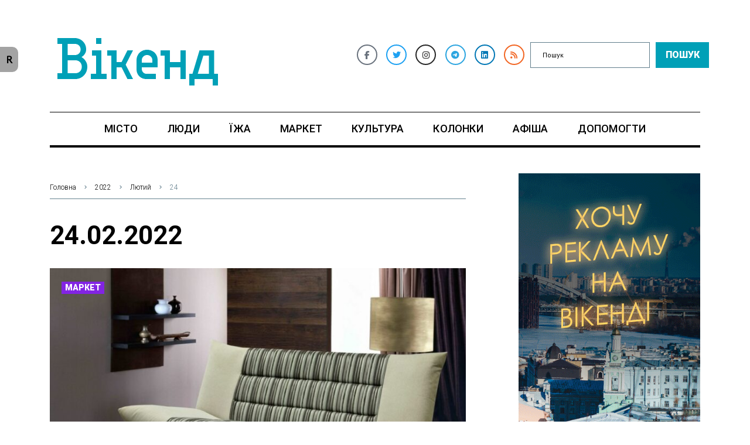

--- FILE ---
content_type: text/html; charset=UTF-8
request_url: https://weekend.today/2022/02/24
body_size: 38709
content:

<!DOCTYPE html>
<html lang="uk">
<head>
<meta charset="UTF-8">
<link rel="profile" href="http://gmpg.org/xfn/11">
<link rel="pingback" href="https://weekend.today/xmlrpc.php">
	<!-- Global site tag (gtag.js) - Google Analytics -->
	<script async src="https://www.googletagmanager.com/gtag/js?id=UA-91457196-1"></script>
	<script>
		window.dataLayer = window.dataLayer || [];
		function gtag(){dataLayer.push(arguments);}
		gtag('js', new Date());

		gtag('config', 'UA-91457196-1');
	</script>

<!-- Facebook Pixel Code --> <script> !function(f,b,e,v,n,t,s){if(f.fbq)return;n=f.fbq=function(){n.callMethod? n.callMethod.apply(n,arguments):n.queue.push(arguments)};if(!f._fbq)f._fbq=n; n.push=n;n.loaded=!0;n.version='2.0';n.queue=[];t=b.createElement(e);t.async=!0; t.src=v;s=b.getElementsByTagName(e)[0];s.parentNode.insertBefore(t,s)}(window, document,'script','https://connect.facebook.net/en_US/fbevents.js'); fbq('init', '1207850609287229'); fbq('track', 'PageView'); </script> <noscript><img class="lazy" height="1" width="1" style="display:none" src="data:image/svg+xml,<svg xmlns='http://www.w3.org/2000/svg' viewBox='0 0 1 1'></svg>" data-src="https://www.facebook.com/tr?id=1207850609287229&ev=PageView&noscript=1" /></noscript> <!-- DO NOT MODIFY --> <!-- End Facebook Pixel Code -->
<meta name="viewport" content="width=device-width, initial-scale=1" />
<meta name="theme-color" content="#00a0b7"/>
<meta name='robots' content='noindex, follow' />

	<!-- This site is optimized with the Yoast SEO plugin v22.7 - https://yoast.com/wordpress/plugins/seo/ -->
	<title>24 Лютого, 2022 - Вікенд</title>
	<meta property="og:locale" content="uk_UA" />
	<meta property="og:type" content="website" />
	<meta property="og:title" content="24 Лютого, 2022 - Вікенд" />
	<meta property="og:url" content="https://weekend.today/2022/02/24" />
	<meta property="og:site_name" content="Вікенд" />
	<meta name="twitter:card" content="summary_large_image" />
	<script type="application/ld+json" class="yoast-schema-graph">{"@context":"https://schema.org","@graph":[{"@type":"CollectionPage","@id":"https://weekend.today/2022/02/24","url":"https://weekend.today/2022/02/24","name":"24 Лютого, 2022 - Вікенд","isPartOf":{"@id":"https://weekend.today/#website"},"primaryImageOfPage":{"@id":"https://weekend.today/2022/02/24#primaryimage"},"image":{"@id":"https://weekend.today/2022/02/24#primaryimage"},"thumbnailUrl":"https://weekend.today/wp-content/uploads/2022/02/kachestvennyy-divan.jpg","breadcrumb":{"@id":"https://weekend.today/2022/02/24#breadcrumb"},"inLanguage":"uk"},{"@type":"ImageObject","inLanguage":"uk","@id":"https://weekend.today/2022/02/24#primaryimage","url":"https://weekend.today/wp-content/uploads/2022/02/kachestvennyy-divan.jpg","contentUrl":"https://weekend.today/wp-content/uploads/2022/02/kachestvennyy-divan.jpg","width":1024,"height":683},{"@type":"BreadcrumbList","@id":"https://weekend.today/2022/02/24#breadcrumb","itemListElement":[{"@type":"ListItem","position":1,"name":"Головна Сторінка","item":"https://weekend.today/"},{"@type":"ListItem","position":2,"name":"Архіви для 24 Лютого, 2022"}]},{"@type":"WebSite","@id":"https://weekend.today/#website","url":"https://weekend.today/","name":"Вікенд","description":"видання про життя Києва. Новини, афіша, події Києва","publisher":{"@id":"https://weekend.today/#organization"},"potentialAction":[{"@type":"SearchAction","target":{"@type":"EntryPoint","urlTemplate":"https://weekend.today/?s={search_term_string}"},"query-input":"required name=search_term_string"}],"inLanguage":"uk"},{"@type":"Organization","@id":"https://weekend.today/#organization","name":"Вікенд","url":"https://weekend.today/","logo":{"@type":"ImageObject","inLanguage":"uk","@id":"https://weekend.today/#/schema/logo/image/","url":"https://weekend.today/wp-content/uploads/2021/01/cropped-logo_weekend_today-2.png","contentUrl":"https://weekend.today/wp-content/uploads/2021/01/cropped-logo_weekend_today-2.png","width":300,"height":300,"caption":"Вікенд"},"image":{"@id":"https://weekend.today/#/schema/logo/image/"}}]}</script>
	<!-- / Yoast SEO plugin. -->


<link rel='dns-prefetch' href='//fonts.googleapis.com' />
<link rel='dns-prefetch' href='//www.googletagmanager.com' />
<link rel='dns-prefetch' href='//pagead2.googlesyndication.com' />
<link rel="alternate" type="application/rss+xml" title="Вікенд &raquo; стрічка" href="https://weekend.today/feed" />
<link rel="alternate" type="application/rss+xml" title="Вікенд &raquo; Канал коментарів" href="https://weekend.today/comments/feed" />
<script type="text/javascript">
/* <![CDATA[ */
window._wpemojiSettings = {"baseUrl":"https:\/\/s.w.org\/images\/core\/emoji\/15.0.3\/72x72\/","ext":".png","svgUrl":"https:\/\/s.w.org\/images\/core\/emoji\/15.0.3\/svg\/","svgExt":".svg","source":{"concatemoji":"https:\/\/weekend.today\/wp-includes\/js\/wp-emoji-release.min.js?ver=6.5.7"}};
/*! This file is auto-generated */
!function(i,n){var o,s,e;function c(e){try{var t={supportTests:e,timestamp:(new Date).valueOf()};sessionStorage.setItem(o,JSON.stringify(t))}catch(e){}}function p(e,t,n){e.clearRect(0,0,e.canvas.width,e.canvas.height),e.fillText(t,0,0);var t=new Uint32Array(e.getImageData(0,0,e.canvas.width,e.canvas.height).data),r=(e.clearRect(0,0,e.canvas.width,e.canvas.height),e.fillText(n,0,0),new Uint32Array(e.getImageData(0,0,e.canvas.width,e.canvas.height).data));return t.every(function(e,t){return e===r[t]})}function u(e,t,n){switch(t){case"flag":return n(e,"\ud83c\udff3\ufe0f\u200d\u26a7\ufe0f","\ud83c\udff3\ufe0f\u200b\u26a7\ufe0f")?!1:!n(e,"\ud83c\uddfa\ud83c\uddf3","\ud83c\uddfa\u200b\ud83c\uddf3")&&!n(e,"\ud83c\udff4\udb40\udc67\udb40\udc62\udb40\udc65\udb40\udc6e\udb40\udc67\udb40\udc7f","\ud83c\udff4\u200b\udb40\udc67\u200b\udb40\udc62\u200b\udb40\udc65\u200b\udb40\udc6e\u200b\udb40\udc67\u200b\udb40\udc7f");case"emoji":return!n(e,"\ud83d\udc26\u200d\u2b1b","\ud83d\udc26\u200b\u2b1b")}return!1}function f(e,t,n){var r="undefined"!=typeof WorkerGlobalScope&&self instanceof WorkerGlobalScope?new OffscreenCanvas(300,150):i.createElement("canvas"),a=r.getContext("2d",{willReadFrequently:!0}),o=(a.textBaseline="top",a.font="600 32px Arial",{});return e.forEach(function(e){o[e]=t(a,e,n)}),o}function t(e){var t=i.createElement("script");t.src=e,t.defer=!0,i.head.appendChild(t)}"undefined"!=typeof Promise&&(o="wpEmojiSettingsSupports",s=["flag","emoji"],n.supports={everything:!0,everythingExceptFlag:!0},e=new Promise(function(e){i.addEventListener("DOMContentLoaded",e,{once:!0})}),new Promise(function(t){var n=function(){try{var e=JSON.parse(sessionStorage.getItem(o));if("object"==typeof e&&"number"==typeof e.timestamp&&(new Date).valueOf()<e.timestamp+604800&&"object"==typeof e.supportTests)return e.supportTests}catch(e){}return null}();if(!n){if("undefined"!=typeof Worker&&"undefined"!=typeof OffscreenCanvas&&"undefined"!=typeof URL&&URL.createObjectURL&&"undefined"!=typeof Blob)try{var e="postMessage("+f.toString()+"("+[JSON.stringify(s),u.toString(),p.toString()].join(",")+"));",r=new Blob([e],{type:"text/javascript"}),a=new Worker(URL.createObjectURL(r),{name:"wpTestEmojiSupports"});return void(a.onmessage=function(e){c(n=e.data),a.terminate(),t(n)})}catch(e){}c(n=f(s,u,p))}t(n)}).then(function(e){for(var t in e)n.supports[t]=e[t],n.supports.everything=n.supports.everything&&n.supports[t],"flag"!==t&&(n.supports.everythingExceptFlag=n.supports.everythingExceptFlag&&n.supports[t]);n.supports.everythingExceptFlag=n.supports.everythingExceptFlag&&!n.supports.flag,n.DOMReady=!1,n.readyCallback=function(){n.DOMReady=!0}}).then(function(){return e}).then(function(){var e;n.supports.everything||(n.readyCallback(),(e=n.source||{}).concatemoji?t(e.concatemoji):e.wpemoji&&e.twemoji&&(t(e.twemoji),t(e.wpemoji)))}))}((window,document),window._wpemojiSettings);
/* ]]> */
</script>
<link rel='stylesheet' id='wp-event-manager-frontend-css' href='https://weekend.today/wp-content/plugins/wp-event-manager/assets/css/frontend.min.css?ver=6.5.7' type='text/css' media='all' />
<link rel='stylesheet' id='wp-event-manager-jquery-ui-daterangepicker-css' href='https://weekend.today/wp-content/plugins/wp-event-manager/assets/js/jquery-ui-daterangepicker/jquery.comiseo.daterangepicker.css?ver=6.5.7' type='text/css' media='all' />
<link rel='stylesheet' id='wp-event-manager-jquery-ui-daterangepicker-style-css' href='https://weekend.today/wp-content/plugins/wp-event-manager/assets/js/jquery-ui-daterangepicker/styles.css?ver=6.5.7' type='text/css' media='all' />
<link rel='stylesheet' id='wp-event-manager-jquery-ui-css-css' href='https://weekend.today/wp-content/plugins/wp-event-manager/assets/js/jquery-ui/jquery-ui.css?ver=6.5.7' type='text/css' media='all' />
<link rel='stylesheet' id='wp-event-manager-grid-style-css' href='https://weekend.today/wp-content/plugins/wp-event-manager/assets/css/wpem-grid.min.css?ver=6.5.7' type='text/css' media='all' />
<link rel='stylesheet' id='wp-event-manager-font-style-css' href='https://weekend.today/wp-content/plugins/wp-event-manager/assets/fonts/style.css?ver=6.5.7' type='text/css' media='all' />
<link rel='stylesheet' id='font-awesome-css' href='https://weekend.today/wp-content/plugins/cherry-socialize/assets/css/font-awesome.min.css?ver=4.7.0' type='text/css' media='all' />
<link rel='stylesheet' id='cherry-socialize-public-css' href='https://weekend.today/wp-content/plugins/cherry-socialize/assets/css/public.css?ver=1.1.4' type='text/css' media='all' />
<link rel='stylesheet' id='cherry-trending-posts-css' href='https://weekend.today/wp-content/plugins/cherry-trending-posts/assets/css/style.css?ver=1.0.2' type='text/css' media='all' />
<style id='wp-emoji-styles-inline-css' type='text/css'>

	img.wp-smiley, img.emoji {
		display: inline !important;
		border: none !important;
		box-shadow: none !important;
		height: 1em !important;
		width: 1em !important;
		margin: 0 0.07em !important;
		vertical-align: -0.1em !important;
		background: none !important;
		padding: 0 !important;
	}
</style>
<link rel='stylesheet' id='wp-block-library-css' href='https://weekend.today/wp-includes/css/dist/block-library/style.min.css?ver=6.5.7' type='text/css' media='all' />
<style id='classic-theme-styles-inline-css' type='text/css'>
/*! This file is auto-generated */
.wp-block-button__link{color:#fff;background-color:#32373c;border-radius:9999px;box-shadow:none;text-decoration:none;padding:calc(.667em + 2px) calc(1.333em + 2px);font-size:1.125em}.wp-block-file__button{background:#32373c;color:#fff;text-decoration:none}
</style>
<style id='global-styles-inline-css' type='text/css'>
body{--wp--preset--color--black: #000000;--wp--preset--color--cyan-bluish-gray: #abb8c3;--wp--preset--color--white: #ffffff;--wp--preset--color--pale-pink: #f78da7;--wp--preset--color--vivid-red: #cf2e2e;--wp--preset--color--luminous-vivid-orange: #ff6900;--wp--preset--color--luminous-vivid-amber: #fcb900;--wp--preset--color--light-green-cyan: #7bdcb5;--wp--preset--color--vivid-green-cyan: #00d084;--wp--preset--color--pale-cyan-blue: #8ed1fc;--wp--preset--color--vivid-cyan-blue: #0693e3;--wp--preset--color--vivid-purple: #9b51e0;--wp--preset--gradient--vivid-cyan-blue-to-vivid-purple: linear-gradient(135deg,rgba(6,147,227,1) 0%,rgb(155,81,224) 100%);--wp--preset--gradient--light-green-cyan-to-vivid-green-cyan: linear-gradient(135deg,rgb(122,220,180) 0%,rgb(0,208,130) 100%);--wp--preset--gradient--luminous-vivid-amber-to-luminous-vivid-orange: linear-gradient(135deg,rgba(252,185,0,1) 0%,rgba(255,105,0,1) 100%);--wp--preset--gradient--luminous-vivid-orange-to-vivid-red: linear-gradient(135deg,rgba(255,105,0,1) 0%,rgb(207,46,46) 100%);--wp--preset--gradient--very-light-gray-to-cyan-bluish-gray: linear-gradient(135deg,rgb(238,238,238) 0%,rgb(169,184,195) 100%);--wp--preset--gradient--cool-to-warm-spectrum: linear-gradient(135deg,rgb(74,234,220) 0%,rgb(151,120,209) 20%,rgb(207,42,186) 40%,rgb(238,44,130) 60%,rgb(251,105,98) 80%,rgb(254,248,76) 100%);--wp--preset--gradient--blush-light-purple: linear-gradient(135deg,rgb(255,206,236) 0%,rgb(152,150,240) 100%);--wp--preset--gradient--blush-bordeaux: linear-gradient(135deg,rgb(254,205,165) 0%,rgb(254,45,45) 50%,rgb(107,0,62) 100%);--wp--preset--gradient--luminous-dusk: linear-gradient(135deg,rgb(255,203,112) 0%,rgb(199,81,192) 50%,rgb(65,88,208) 100%);--wp--preset--gradient--pale-ocean: linear-gradient(135deg,rgb(255,245,203) 0%,rgb(182,227,212) 50%,rgb(51,167,181) 100%);--wp--preset--gradient--electric-grass: linear-gradient(135deg,rgb(202,248,128) 0%,rgb(113,206,126) 100%);--wp--preset--gradient--midnight: linear-gradient(135deg,rgb(2,3,129) 0%,rgb(40,116,252) 100%);--wp--preset--font-size--small: 13px;--wp--preset--font-size--medium: 20px;--wp--preset--font-size--large: 36px;--wp--preset--font-size--x-large: 42px;--wp--preset--spacing--20: 0.44rem;--wp--preset--spacing--30: 0.67rem;--wp--preset--spacing--40: 1rem;--wp--preset--spacing--50: 1.5rem;--wp--preset--spacing--60: 2.25rem;--wp--preset--spacing--70: 3.38rem;--wp--preset--spacing--80: 5.06rem;--wp--preset--shadow--natural: 6px 6px 9px rgba(0, 0, 0, 0.2);--wp--preset--shadow--deep: 12px 12px 50px rgba(0, 0, 0, 0.4);--wp--preset--shadow--sharp: 6px 6px 0px rgba(0, 0, 0, 0.2);--wp--preset--shadow--outlined: 6px 6px 0px -3px rgba(255, 255, 255, 1), 6px 6px rgba(0, 0, 0, 1);--wp--preset--shadow--crisp: 6px 6px 0px rgba(0, 0, 0, 1);}:where(.is-layout-flex){gap: 0.5em;}:where(.is-layout-grid){gap: 0.5em;}body .is-layout-flex{display: flex;}body .is-layout-flex{flex-wrap: wrap;align-items: center;}body .is-layout-flex > *{margin: 0;}body .is-layout-grid{display: grid;}body .is-layout-grid > *{margin: 0;}:where(.wp-block-columns.is-layout-flex){gap: 2em;}:where(.wp-block-columns.is-layout-grid){gap: 2em;}:where(.wp-block-post-template.is-layout-flex){gap: 1.25em;}:where(.wp-block-post-template.is-layout-grid){gap: 1.25em;}.has-black-color{color: var(--wp--preset--color--black) !important;}.has-cyan-bluish-gray-color{color: var(--wp--preset--color--cyan-bluish-gray) !important;}.has-white-color{color: var(--wp--preset--color--white) !important;}.has-pale-pink-color{color: var(--wp--preset--color--pale-pink) !important;}.has-vivid-red-color{color: var(--wp--preset--color--vivid-red) !important;}.has-luminous-vivid-orange-color{color: var(--wp--preset--color--luminous-vivid-orange) !important;}.has-luminous-vivid-amber-color{color: var(--wp--preset--color--luminous-vivid-amber) !important;}.has-light-green-cyan-color{color: var(--wp--preset--color--light-green-cyan) !important;}.has-vivid-green-cyan-color{color: var(--wp--preset--color--vivid-green-cyan) !important;}.has-pale-cyan-blue-color{color: var(--wp--preset--color--pale-cyan-blue) !important;}.has-vivid-cyan-blue-color{color: var(--wp--preset--color--vivid-cyan-blue) !important;}.has-vivid-purple-color{color: var(--wp--preset--color--vivid-purple) !important;}.has-black-background-color{background-color: var(--wp--preset--color--black) !important;}.has-cyan-bluish-gray-background-color{background-color: var(--wp--preset--color--cyan-bluish-gray) !important;}.has-white-background-color{background-color: var(--wp--preset--color--white) !important;}.has-pale-pink-background-color{background-color: var(--wp--preset--color--pale-pink) !important;}.has-vivid-red-background-color{background-color: var(--wp--preset--color--vivid-red) !important;}.has-luminous-vivid-orange-background-color{background-color: var(--wp--preset--color--luminous-vivid-orange) !important;}.has-luminous-vivid-amber-background-color{background-color: var(--wp--preset--color--luminous-vivid-amber) !important;}.has-light-green-cyan-background-color{background-color: var(--wp--preset--color--light-green-cyan) !important;}.has-vivid-green-cyan-background-color{background-color: var(--wp--preset--color--vivid-green-cyan) !important;}.has-pale-cyan-blue-background-color{background-color: var(--wp--preset--color--pale-cyan-blue) !important;}.has-vivid-cyan-blue-background-color{background-color: var(--wp--preset--color--vivid-cyan-blue) !important;}.has-vivid-purple-background-color{background-color: var(--wp--preset--color--vivid-purple) !important;}.has-black-border-color{border-color: var(--wp--preset--color--black) !important;}.has-cyan-bluish-gray-border-color{border-color: var(--wp--preset--color--cyan-bluish-gray) !important;}.has-white-border-color{border-color: var(--wp--preset--color--white) !important;}.has-pale-pink-border-color{border-color: var(--wp--preset--color--pale-pink) !important;}.has-vivid-red-border-color{border-color: var(--wp--preset--color--vivid-red) !important;}.has-luminous-vivid-orange-border-color{border-color: var(--wp--preset--color--luminous-vivid-orange) !important;}.has-luminous-vivid-amber-border-color{border-color: var(--wp--preset--color--luminous-vivid-amber) !important;}.has-light-green-cyan-border-color{border-color: var(--wp--preset--color--light-green-cyan) !important;}.has-vivid-green-cyan-border-color{border-color: var(--wp--preset--color--vivid-green-cyan) !important;}.has-pale-cyan-blue-border-color{border-color: var(--wp--preset--color--pale-cyan-blue) !important;}.has-vivid-cyan-blue-border-color{border-color: var(--wp--preset--color--vivid-cyan-blue) !important;}.has-vivid-purple-border-color{border-color: var(--wp--preset--color--vivid-purple) !important;}.has-vivid-cyan-blue-to-vivid-purple-gradient-background{background: var(--wp--preset--gradient--vivid-cyan-blue-to-vivid-purple) !important;}.has-light-green-cyan-to-vivid-green-cyan-gradient-background{background: var(--wp--preset--gradient--light-green-cyan-to-vivid-green-cyan) !important;}.has-luminous-vivid-amber-to-luminous-vivid-orange-gradient-background{background: var(--wp--preset--gradient--luminous-vivid-amber-to-luminous-vivid-orange) !important;}.has-luminous-vivid-orange-to-vivid-red-gradient-background{background: var(--wp--preset--gradient--luminous-vivid-orange-to-vivid-red) !important;}.has-very-light-gray-to-cyan-bluish-gray-gradient-background{background: var(--wp--preset--gradient--very-light-gray-to-cyan-bluish-gray) !important;}.has-cool-to-warm-spectrum-gradient-background{background: var(--wp--preset--gradient--cool-to-warm-spectrum) !important;}.has-blush-light-purple-gradient-background{background: var(--wp--preset--gradient--blush-light-purple) !important;}.has-blush-bordeaux-gradient-background{background: var(--wp--preset--gradient--blush-bordeaux) !important;}.has-luminous-dusk-gradient-background{background: var(--wp--preset--gradient--luminous-dusk) !important;}.has-pale-ocean-gradient-background{background: var(--wp--preset--gradient--pale-ocean) !important;}.has-electric-grass-gradient-background{background: var(--wp--preset--gradient--electric-grass) !important;}.has-midnight-gradient-background{background: var(--wp--preset--gradient--midnight) !important;}.has-small-font-size{font-size: var(--wp--preset--font-size--small) !important;}.has-medium-font-size{font-size: var(--wp--preset--font-size--medium) !important;}.has-large-font-size{font-size: var(--wp--preset--font-size--large) !important;}.has-x-large-font-size{font-size: var(--wp--preset--font-size--x-large) !important;}
.wp-block-navigation a:where(:not(.wp-element-button)){color: inherit;}
:where(.wp-block-post-template.is-layout-flex){gap: 1.25em;}:where(.wp-block-post-template.is-layout-grid){gap: 1.25em;}
:where(.wp-block-columns.is-layout-flex){gap: 2em;}:where(.wp-block-columns.is-layout-grid){gap: 2em;}
.wp-block-pullquote{font-size: 1.5em;line-height: 1.6;}
</style>
<link rel='stylesheet' id='better-recent-comments-css' href='https://weekend.today/wp-content/plugins/better-recent-comments/assets/css/better-recent-comments.min.css?ver=6.5.7' type='text/css' media='all' />
<link rel='stylesheet' id='dashicons-css' href='https://weekend.today/wp-includes/css/dashicons.min.css?ver=6.5.7' type='text/css' media='all' />
<link rel='stylesheet' id='post-views-counter-frontend-css' href='https://weekend.today/wp-content/plugins/post-views-counter/css/frontend.min.css?ver=1.4.8' type='text/css' media='all' />
<link rel='stylesheet' id='reword_public_css-css' href='https://weekend.today/wp-content/plugins/reword/public/css/reword-public.css?ver=6.5.7' type='text/css' media='all' />
<link rel='stylesheet' id='reword_banner_css-css' href='https://weekend.today/wp-content/plugins/reword/public/css/reword-banner.css?ver=6.5.7' type='text/css' media='all' />
<link rel='stylesheet' id='wsl-widget-css' href='https://weekend.today/wp-content/plugins/wordpress-social-login/assets/css/style.css?ver=6.5.7' type='text/css' media='all' />
<link rel='stylesheet' id='wp-event-manager-jquery-timepicker-css-css' href='https://weekend.today/wp-content/plugins/wp-event-manager/assets/js/jquery-timepicker/jquery.timepicker.min.css?ver=6.5.7' type='text/css' media='all' />
<link rel='stylesheet' id='wp-polls-css' href='https://weekend.today/wp-content/plugins/wp-polls/polls-css.css?ver=2.77.3' type='text/css' media='all' />
<style id='wp-polls-inline-css' type='text/css'>
.wp-polls .pollbar {
	margin: 1px;
	font-size: 6px;
	line-height: 8px;
	height: 8px;
	background-image: url('https://weekend.today/wp-content/plugins/wp-polls/images/default/pollbg.gif');
	border: 1px solid #c8c8c8;
}

</style>
<link rel='stylesheet' id='ppress-frontend-css' href='https://weekend.today/wp-content/plugins/wp-user-avatar/assets/css/frontend.min.css?ver=4.15.7' type='text/css' media='all' />
<link rel='stylesheet' id='ppress-flatpickr-css' href='https://weekend.today/wp-content/plugins/wp-user-avatar/assets/flatpickr/flatpickr.min.css?ver=4.15.7' type='text/css' media='all' />
<link rel='stylesheet' id='ppress-select2-css' href='https://weekend.today/wp-content/plugins/wp-user-avatar/assets/select2/select2.min.css?ver=6.5.7' type='text/css' media='all' />
<link rel='stylesheet' id='cherry-handler-css-css' href='https://weekend.today/wp-content/plugins/cherry-trending-posts/cherry-framework/modules/cherry-handler/assets/css/cherry-handler-styles.min.css?ver=1.5.11' type='text/css' media='all' />
<link rel='stylesheet' id='cherry-google-fonts-fournews-css' href='//fonts.googleapis.com/css?family=PT+Sans%3A300%2C600%2C400%7CRoboto%3A700%2C500%2C900%2C300%7CRaleway%3A900&#038;subset=latin&#038;ver=6.5.7' type='text/css' media='all' />
<link rel='stylesheet' id='cx-google-fonts-jet_menu_options-css' href='//fonts.googleapis.com/css?family=Oswald%3A500&#038;subset=latin&#038;ver=6.5.7' type='text/css' media='all' />
<link rel='stylesheet' id='font-awesome-all-css' href='https://weekend.today/wp-content/plugins/jet-menu/assets/public/lib/font-awesome/css/all.min.css?ver=5.12.0' type='text/css' media='all' />
<link rel='stylesheet' id='font-awesome-v4-shims-css' href='https://weekend.today/wp-content/plugins/jet-menu/assets/public/lib/font-awesome/css/v4-shims.min.css?ver=5.12.0' type='text/css' media='all' />
<link rel='stylesheet' id='jet-menu-public-styles-css' href='https://weekend.today/wp-content/plugins/jet-menu/assets/public/css/public.css?ver=2.4.4' type='text/css' media='all' />
<link rel='stylesheet' id='jet-menu-general-css' href='https://weekend.today/wp-content/uploads/jet-menu/jet-menu-general.css?ver=1712922656' type='text/css' media='all' />
<link rel='stylesheet' id='jet-reviews-frontend-css' href='https://weekend.today/wp-content/plugins/jet-reviews/assets/css/jet-reviews.css?ver=2.3.3' type='text/css' media='all' />
<link rel='stylesheet' id='jet-blocks-css' href='https://weekend.today/wp-content/uploads/elementor/css/custom-jet-blocks.css?ver=1.3.12' type='text/css' media='all' />
<link rel='stylesheet' id='jet-elements-css' href='https://weekend.today/wp-content/plugins/jet-elements/assets/css/jet-elements.css?ver=2.6.17.1' type='text/css' media='all' />
<link rel='stylesheet' id='jet-elements-skin-css' href='https://weekend.today/wp-content/plugins/jet-elements/assets/css/jet-elements-skin.css?ver=2.6.17.1' type='text/css' media='all' />
<link rel='stylesheet' id='elementor-icons-css' href='https://weekend.today/wp-content/plugins/elementor/assets/lib/eicons/css/elementor-icons.min.css?ver=5.29.0' type='text/css' media='all' />
<link rel='stylesheet' id='elementor-frontend-css' href='https://weekend.today/wp-content/plugins/elementor/assets/css/frontend.min.css?ver=3.21.5' type='text/css' media='all' />
<link rel='stylesheet' id='swiper-css' href='https://weekend.today/wp-content/plugins/elementor/assets/lib/swiper/v8/css/swiper.min.css?ver=8.4.5' type='text/css' media='all' />
<link rel='stylesheet' id='elementor-post-1-css' href='https://weekend.today/wp-content/uploads/elementor/css/post-1.css?ver=1715899708' type='text/css' media='all' />
<link rel='stylesheet' id='jet-blog-css' href='https://weekend.today/wp-content/plugins/jet-blog/assets/css/jet-blog.css?ver=2.3.6' type='text/css' media='all' />
<link rel='stylesheet' id='jet-tabs-frontend-css' href='https://weekend.today/wp-content/plugins/jet-tabs/assets/css/jet-tabs-frontend.css?ver=2.2.2' type='text/css' media='all' />
<link rel='stylesheet' id='jet-tricks-frontend-css' href='https://weekend.today/wp-content/plugins/jet-tricks/assets/css/jet-tricks-frontend.css?ver=1.4.9' type='text/css' media='all' />
<link rel='stylesheet' id='elementor-post-2027-css' href='https://weekend.today/wp-content/uploads/elementor/css/post-2027.css?ver=1715899709' type='text/css' media='all' />
<link rel='stylesheet' id='elementor-post-1978-css' href='https://weekend.today/wp-content/uploads/elementor/css/post-1978.css?ver=1747819437' type='text/css' media='all' />
<link rel='stylesheet' id='jet-theme-core-frontend-styles-css' href='https://weekend.today/wp-content/plugins/jet-theme-core/assets/css/frontend.css?ver=2.2.0' type='text/css' media='all' />
<link rel='stylesheet' id='cherry-popups-styles-css' href='https://weekend.today/wp-content/plugins/cherry-popups/assets/css/cherry-popups-styles.css?ver=1.1.8' type='text/css' media='all' />
<link rel='stylesheet' id='magnific-popup-css' href='https://weekend.today/wp-content/themes/fournews/assets/css/magnific-popup.min.css?ver=1.1.0' type='text/css' media='all' />
<link rel='stylesheet' id='jquery-swiper-css' href='https://weekend.today/wp-content/themes/fournews/assets/css/swiper.min.css?ver=3.4.2' type='text/css' media='all' />
<link rel='stylesheet' id='material-design-icons-css' href='https://weekend.today/wp-content/themes/fournews/assets/css/materialdesignicons.min.css?ver=2.1.19' type='text/css' media='all' />
<link rel='stylesheet' id='fournews-theme-style-css' href='https://weekend.today/wp-content/themes/fournews/style.css?ver=1.0.0' type='text/css' media='all' />
<style id='fournews-theme-style-inline-css' type='text/css'>
/* #Typography */body {font-style: normal;font-weight: 300;font-size: 18px;line-height: 1.3;font-family: 'PT Sans', sans-serif;letter-spacing: 0.01em;text-align: left;text-transform: none;color: #000000;}h1,.h1-style {font-style: normal;font-weight: 700;font-size: 36px;line-height: 1.2;font-family: Roboto, sans-serif;letter-spacing: 0em;text-align: inherit;text-transform: none;color: #000000;}h2,.h2-style {font-style: normal;font-weight: 700;font-size: 30px;line-height: 1.25;font-family: Roboto, sans-serif;letter-spacing: 0em;text-align: inherit;text-transform: none;color: #000000;}h3,.h3-style {font-style: normal;font-weight: 500;font-size: 24px;line-height: 1.3;font-family: Roboto, sans-serif;letter-spacing: 0em;text-align: inherit;text-transform: none;color: #000000;}h4,.h4-style {font-style: normal;font-weight: 500;font-size: 22px;line-height: 1.36;font-family: Roboto, sans-serif;letter-spacing: 0em;text-align: inherit;text-transform: none;color: #000000;}h5,.h5-style {font-style: normal;font-weight: 600;font-size: 18px;line-height: 1.25;font-family: 'PT Sans', sans-serif;letter-spacing: 0em;text-align: inherit;text-transform: none;color: #000000;}h6,.h6-style {font-style: normal;font-weight: 400;font-size: 18px;line-height: 1.2;font-family: 'PT Sans', sans-serif;letter-spacing: 0em;text-align: inherit;text-transform: none;color: #000000;}@media (min-width: 1200px) {h1,.h1-style { font-size: 44px; }h2,.h2-style { font-size: 30px; }h3,.h3-style { font-size: 24px; }}a,h1 a:hover,h2 a:hover,h3 a:hover,h4 a:hover,h5 a:hover,h6 a:hover { color: #607d8b; }a:hover { color: #00a0b7; }/* #Helpers */.invert { color: #ffffff; }.primary-color { color: #00a0b7; }/* #Layout */@media (min-width: 1200px) {.site .container {max-width: 1200px;}}/* #Pages */.site--layout-boxed .site-inner,.site--layout-framed .site-inner {max-width: 1230px;background-color: #ffffff;}.card-container,.content-separate-style .card-wrapper,.content-separate-style .sidebar .widget:not(.elementor-template-widget):not(.widget_elementor-library):not(.elementor-wp-widget),.content-separate-style .post-author-bio,.content-separate-style .comments-area,.content-separate-style .related-posts {background-color: #ffffff;}/* #Elements */blockquote {border-left-color: #00a0b7;}blockquote.quote-bg {background-color: #29293a;color: #ffffff;}blockquote:before,blockquote.quote-bg cite {color: #607d8b;}blockquote.quote-type-2:before {color: #00a0b7;}cite {font-weight: 300;color: rgb(48,77,91);}hr,.elementor hr{background-color: #607d8b;}.wp-caption-text {color: rgb(48,77,91);}/* #Media */.mejs-video .mejs-overlay:hover .mejs-overlay-button,.video-popup__trigger:hover .video-popup__play-icon {color: #00a0b7;}/* #Page preloader */.page-preloader-cover{background-color: #ffffff;}.page-preloader-cover .bar:before{background-color: #00a0b7;}.page-preloader-cover .bar {background-color: rgb(101,130,144);}/* #ToTop button */#toTop {color: #ffffff;background-color: #00a0b7;}#toTop:hover {background-color: rgb(0,135,158);}/* #Header */.header-container:not(.header-container--transparent) {background-color: #ffffff;background-repeat: no-repeat;background-attachment: scroll;background-size: cover;;background-position: center;}/* ##Logo */.site-logo--text {font-style: normal;font-weight: 900;font-size: 30px;line-height: 1;font-family: Raleway, sans-serif;letter-spacing: 0em;text-transform: none;}.site-logo__link,.site-logo__link:hover {color: #00a0b7;}/* #Fields */input,select,textarea {font-style: normal;font-weight: 300;font-family: 'PT Sans', sans-serif;border-color: #607d8b;color: #000000;}input:focus,select:focus,textarea:focus {border-color: #00a0b7;}.comment-form label {color: rgb(48,77,91);}/* #Main Menu */.main-navigation .menu > li > a,.jet-menu >li >a {font-style: normal;font-weight: 500;font-family: Roboto, sans-serif;color: #000000;}.main-navigation .menu > li:hover > a,.main-navigation .menu > li.current_page_item > a,.main-navigation .menu > li.current_page_ancestor > a,.main-navigation .menu > li.current-menu-item > a,.main-navigation .menu > li.current-menu-ancestor > a {background-color: #00a0b7;}.main-navigation .sub-menu,.jet-sub-mega-menu,.jet-sub-menu {border-color: #00a0b7;}.main-navigation .sub-menu a,.jet-sub-menu >li >a {color: #ffffff;}.main-navigation .sub-menu a:hover,.main-navigation .sub-menu li.current_page_item > a,.main-navigation .sub-menu li.current_page_ancestor > a,.main-navigation .sub-menu li.current-menu-item > a,.main-navigation .sub-menu li.current-menu-ancestor > a,.jet-sub-menu >li.jet-menu-hover >a,.jet-sub-menu >li.jet-current-menu-item >a {color: #607d8b;}/* ##Menu toggle */.menu-toggle .menu-toggle-inner {background-color: #29293a;}.menu-toggle:hover .menu-toggle-inner {background-color: #00a0b7;}.jet-mobile-menu-toggle-button {background-color: #00a0b7;color: #ffffff;}/* ##Menu-item desc */.jet-menu-item-desc {font-style: normal;font-weight: 300;font-family: 'PT Sans', sans-serif;letter-spacing: 0.01em;text-align: left;text-transform: none;color: #ffffff;}/* #Sticky label */.sticky__label {background-color: #00a0b7;color: #ffffff;}/* #Post list*/.posts-list--default .posts-list__item,.posts-list--search .posts-list__item {border-color: rgb(101,130,144);}.post-timeline-date {color: #ffffff;}.post-timeline-date__date {background-color: #29293a;}.post-timeline-date__time {background-color: #00a0b7;}.post-timeline-date:before {background-color: rgb(101,130,144);}/* #Entry Meta */.posts-list .entry-meta {color: rgb(48,77,91);}.post__cats a {font-style: normal;font-weight: 900;font-family: Roboto, sans-serif;letter-spacing: 0em;background-color: #00a0b7;color: #ffffff;}.post__cats a:hover {background-color: rgb(0,135,158);}.post__cats i,.post__date i,.post__comments i,.post__tags i,.posted-by i { color: rgb(81,110,124) }.posted-by {color: #ffffff;}.invert .post__date a,.invert .post__comments a,.invert .posted-by a{color: #ffffff;}.post-via .meta-title,.post-sources .meta-title,.single-post .hentry .post__tags .meta-title {background-color: #29293a;color: #ffffff;}.post-via a,.post-sources a,.single-post .hentry .post__tags a {border-color: #607d8b;}.post-via a:hover,.post-sources a:hover,.single-post .hentry .post__tags a:hover {color: #ffffff;border-color: #00a0b7;background-color: #00a0b7;}.invert .post__cats i,.invert .post__date i,.invert .post__comments i,.invert .post__tags i,.invert .posted-by i,.invert .cs-share__icon,.invert .cherry-trend-views__count:before {color: rgb(243,243,243);}/* #Post list: Grid-2 */.posts-list--grid-2 .posts-list__item-media {background-color: #29293a;}.posts-list--grid-2 .has-thumb .posts-list__item-content,.posts-list--grid-2 .format-gallery .posts-list__item-content {background-color: rgba(41,41,58,0.5);}/* #Post Format */.format-quote .post-featured-content,.single-format-quote .single-featured-header .post-featured-content {background-color: #29293a;color: #ffffff;}.format-link .post-featured-content,.single-format-link .single-featured-header .post-featured-content{background-color: rgb(243,243,243);}/* #Related Posts */.related-posts__content:before,.related-posts__content:after {background-color: #00a0b7;}.related-posts__nav-item {color: rgb(48,77,91);}.related-posts__nav-item:hover,.related-posts__nav-item.active {color: #607d8b;}/* #Single Post */.single-post .hentry .entry-footer:not(:empty),.post-author-bio__title,.related-posts__header,.comments-title,.comment-reply-title {border-color: rgb(101,130,144);}.post-author__title a,.single-author-box__title a,.comment-meta .fn,#cancel-comment-reply-link {color: #607d8b;}.post-author__title a:hover,.single-author-box__title a:hover,.comment-meta .fn a:hover,#cancel-comment-reply-link:hover{color: #00a0b7;}.comment-date__link {color: #607d8b;}/* #Reading progress-bar */.reading-progress-bar .progress-bar {background-color: #00a0b7;}/* #Single Posts Templates */.post-template-single-layout-2 .single-featured-header__meta-box,.post-template-single-layout-9 .single-featured-header__inner-wrap{background-color: #000000;}.post-template-single-layout-10 .hentry .entry-content {border-color: rgb(126,155,169);}/* #Paginations */.site-content .page-links a,.site-content .page-links > .page-links__item,.nav-links .page-numbers,.posts-load-more-btn {font-style: normal;font-weight: 400;font-family: 'PT Sans', sans-serif;letter-spacing: 0em;}.site-content .page-links a,.nav-links .page-numbers {color: #ffffff;background-color: #00a0b7;border-color: #00a0b7;}.site-content .page-links a:hover,.site-content .page-links > .page-links__item,.nav-links a.page-numbers:hover,.nav-links .page-numbers.current {color: #00a0b7;background-color: transparent;border-color: rgb(101,130,144);}.posts-load-more-nav,.pagination,.comment-navigation,.posts-navigation,.post-navigation {border-color: rgb(101,130,144);}.posts-load-more-btn {color: #ffffff;background-color: #000000;}.posts-load-more-btn:not([disabled]):hover {color: #afafaf;}/* #Post-Comment navigation */.posts-navigation a:not(:hover) .nav-text ,.post-navigation a:not(:hover) .nav-text {color: rgb(48,77,91);}.comment-navigation a:hover,.posts-navigation a:hover,.post-navigation a:hover{color: #607d8b;}/* #Breadcrumbs */.site-content__wrap .breadcrumbs__inner {border-color: rgb(101,130,144);}.breadcrumbs__wrap {font-style: normal;font-weight: 300;font-size: 12px;line-height: 1.5;font-family: Roboto, sans-serif;letter-spacing: 0em;text-transform: none;}.breadcrumbs__item-target,.breadcrumbs__item-sep {color: #607d8b;}/* #Footer */.footer-container {background-color: #000000;color: #c3c3c9;}/* #Magnific Popup*/.mfp-iframe-holder .mfp-close:hover,.mfp-image-holder .mfp-close:hover{color: #00a0b7;}.mfp-iframe-holder .mfp-arrow:hover:before,.mfp-iframe-holder .mfp-arrow:hover:after,.mfp-image-holder .mfp-arrow:hover:before,.mfp-image-holder .mfp-arrow:hover:after{background-color: #00a0b7;}/* #Swiper navigation*/.swiper-button-next,.swiper-button-prev,.swiper-container .swiper-button-next,.swiper-container .swiper-button-prev {color: #ffffff;background-color: #00a0b7;}.swiper-button-next:hover,.swiper-button-prev:hover,.swiper-container .swiper-button-next:hover,.swiper-container .swiper-button-prev:hover {color: #ffffff;background-color: rgb(0,135,158);}.post-gallery .swiper-button-next,.post-gallery .swiper-button-prev {color: #607d8b;background-color: #ffffff;}.post-gallery .swiper-button-next:hover,.post-gallery .swiper-button-prev:hover {color: #ffffff;background-color: #00a0b7;}.post-gallery .swiper-pagination-bullets .swiper-pagination-bullet-active,.swiper-pagination-bullets .swiper-pagination-bullet-active,.swiper-pagination-bullets .swiper-pagination-bullet:hover {background-color: #00a0b7;}/* #Button Appearance Styles */.btn,.btn-link,.post-password-form input[type="submit"],.wpcf7 button,.wpcf7 input[type="submit"],.wpcf7 input[type="reset"],.elementor-widget .elementor-button {font-style: normal;font-weight: 900;font-family: Roboto, sans-serif;letter-spacing: 0em;}.btn-primary,.post-password-form input[type="submit"],.wpcf7 button,.wpcf7 input[type="submit"],.elementor-widget .elementor-button {color: #ffffff;background-color: #00a0b7;}.btn-primary:hover,.post-password-form input[type="submit"]:hover,.wpcf7 button:hover,.wpcf7 input[type="submit"]:hover,.elementor-widget .elementor-button:hover {color: #ffffff;background-color: rgb(0,135,158);}.btn-secondary,.wpcf7 input[type="reset"] {color: #ffffff;background-color: #607d8b;}.btn-secondary:hover,.wpcf7 input[type="reset"]:hover {color: #ffffff;background-color: #00a0b7;}.widget-title {border-color: rgb(101,130,144);}/* #Widget Calendar */.widget_calendar .calendar_wrap {background-color: rgb(243,243,243);}.widget_calendar tbody tr:nth-child(odd) {background-color: rgb(230,230,230);}.widget_calendar caption,.widget_calendar tfoot a:before {color: #00a0b7;}.widget_calendar tfoot a:hover:before {color: #000000;}.widget_calendar tbody td#today,.widget_calendar tbody td a {color: #ffffff;}.widget_calendar tbody td#today,.widget_calendar tbody td a {background-color: #00a0b7;}.widget_calendar tbody td a:hover {background-color: #607d8b;color: #ffffff;}/* #Widget Tag Cloud */.tagcloud a {font-style: normal;font-weight: 500;font-family: Roboto, sans-serif;letter-spacing: 0em;color: #000000;border-color: #607d8b;}.invert .tagcloud a {color: #afafaf;}.tagcloud a:hover {color: #00a0b7;border-color: #607d8b;}/* #Widget Recent Posts - Comments*/.widget_recent_entries a:not(:hover),.widget_recent_comments a:not(:hover) {color: #000000;}/* #Widget Archive - Categories */.widget_archive ul li,.widget_categories ul li{color: #607d8b;}/* #Widget RSS */.widget_rss a.rsswidget {font-style: normal;font-weight: 400;font-size: 18px;line-height: 1.2;font-family: 'PT Sans', sans-serif;letter-spacing: 0em;text-transform: none;color: #000000;}.widget_rss a.rsswidget:hover {color: #00a0b7;}/* #Widget date style*/.rss-date,.widget_recent_entries .post-date{color: rgb(48,77,91);}/* #Stock sticker */.invert .stock_ticker .sqitem .company,.invert .stock_ticker .sqitem .price {color: #ffffff;}/* #Better recent comments - Recent comments */#better-recent-comments .comment-date {color: rgb(48,77,91);}.widget_recent_comments .comment-author-link {color: #00a0b7;}/* #Elementor *//* ##Typography */.elementor-widget-heading h1.elementor-heading-title.elementor-size-small { font-size: 40px; }.elementor-widget-heading h1.elementor-heading-title.elementor-size-medium {font-size: 48px;}.elementor-widget-heading h1.elementor-heading-title.elementor-size-large {font-size: 53px;}.elementor-widget-heading h1.elementor-heading-title.elementor-size-xl {font-size: 57px;}.elementor-widget-heading h1.elementor-heading-title.elementor-size-xxl {font-size: 62px;}.elementor-widget-heading h2.elementor-heading-title.elementor-size-small {font-size: 27px;}.elementor-widget-heading h2.elementor-heading-title.elementor-size-medium {font-size: 33px;}.elementor-widget-heading h2.elementor-heading-title.elementor-size-large {font-size: 36px;}.elementor-widget-heading h2.elementor-heading-title.elementor-size-xl {font-size: 39px;}.elementor-widget-heading h2.elementor-heading-title.elementor-size-xxl {font-size: 42px;}.elementor-widget-heading h3.elementor-heading-title.elementor-size-small {font-size: 22px;}.elementor-widget-heading h3.elementor-heading-title.elementor-size-medium {font-size: 26px;}.elementor-widget-heading h3.elementor-heading-title.elementor-size-large {font-size: 29px;}.elementor-widget-heading h3.elementor-heading-title.elementor-size-xl {font-size: 31px;}.elementor-widget-heading h3.elementor-heading-title.elementor-size-xxl {font-size: 34px;}.elementor-widget-heading h4.elementor-heading-title.elementor-size-small {font-size: 20px;}.elementor-widget-heading h4.elementor-heading-title.elementor-size-medium {font-size: 24px;}.elementor-widget-heading h4.elementor-heading-title.elementor-size-large {font-size: 26px;}.elementor-widget-heading h4.elementor-heading-title.elementor-size-xl {font-size: 29px;}.elementor-widget-heading h4.elementor-heading-title.elementor-size-xxl {font-size: 31px;}.elementor-widget-heading h5.elementor-heading-title.elementor-size-small {font-size: 16px;}.elementor-widget-heading h5.elementor-heading-title.elementor-size-medium {font-size: 20px;}.elementor-widget-heading h5.elementor-heading-title.elementor-size-large {font-size: 22px;}.elementor-widget-heading h5.elementor-heading-title.elementor-size-xl {font-size: 23px;}.elementor-widget-heading h5.elementor-heading-title.elementor-size-xxl {font-size: 25px;}.elementor-widget-heading h6.elementor-heading-title.elementor-size-small {font-size: 16px;}.elementor-widget-heading h6.elementor-heading-title.elementor-size-medium {font-size: 20px;}.elementor-widget-heading h6.elementor-heading-title.elementor-size-large {font-size: 22px;}.elementor-widget-heading h6.elementor-heading-title.elementor-size-xl {font-size: 23px;}.elementor-widget-heading h6.elementor-heading-title.elementor-size-xxl {font-size: 25px;}.elementor-widget-heading h1.elementor-heading-title {line-height: 1.2;}.elementor-widget-heading h2.elementor-heading-title {line-height: 1.25;}.elementor-widget-heading h3.elementor-heading-title {line-height: 1.3;}.elementor-widget-heading h4.elementor-heading-title {line-height: 1.36;}.elementor-widget-heading h5.elementor-heading-title {line-height: 1.25;}.elementor-widget-heading h6.elementor-heading-title {line-height: 1.2;}.elementor-widget-heading div.elementor-heading-title,.elementor-widget-heading span.elementor-heading-title,.elementor-widget-heading p.elementor-heading-title {line-height: 1.3;}.elementor-widget-heading div.elementor-heading-title.elementor-size-small,.elementor-widget-heading span.elementor-heading-title.elementor-size-small,.elementor-widget-heading p.elementor-heading-title.elementor-size-small {font-size: 16px;}.elementor-widget-heading div.elementor-heading-title.elementor-size-medium,.elementor-widget-heading span.elementor-heading-title.elementor-size-medium,.elementor-widget-heading p.elementor-heading-title.elementor-size-medium {font-size: 20px;}.elementor-widget-heading div.elementor-heading-title.elementor-size-large,.elementor-widget-heading span.elementor-heading-title.elementor-size-large,.elementor-widget-heading p.elementor-heading-title.elementor-size-large {font-size: 22px;}.elementor-widget-heading div.elementor-heading-title.elementor-size-xl,.elementor-widget-heading span.elementor-heading-title.elementor-size-xl,.elementor-widget-heading p.elementor-heading-title.elementor-size-xl {font-size: 23px;}.elementor-widget-heading div.elementor-heading-title.elementor-size-xxl,.elementor-widget-heading span.elementor-heading-title.elementor-size-xxl,.elementor-widget-heading p.elementor-heading-title.elementor-size-xxl {font-size: 25px;}.elementor-widget-heading .elementor-heading-title>a:hover { color: #607d8b; }/* ## Image-Box */.elementor-image-box-title {color: #00a0b7;}/* ## Divider */.elementor-divider-separator {border-top-color: #607d8b;}/* ## Icon - Icon Box */.elementor-view-framed .elementor-icon,.elementor-view-default .elementor-icon {color: #00a0b7;border-color: #00a0b7;}.elementor-view-stacked .elementor-icon {background-color: #00a0b7;}/* ##Text Editor */.elementor-widget-text-editor.elementor-drop-cap-view-stacked .elementor-drop-cap{background-color: #00a0b7;}.elementor-widget-text-editor.elementor-drop-cap-view-framed .elementor-drop-cap{border-color: #00a0b7;color: #00a0b7;}/* ##Jet Review */.jet-review__progress-bar {background-color: #00a0b7;}.jet-review__field-val,.jet-review__summary-val {color: #00a0b7;}/* ##Jet Text Ticker */.jet-text-ticker__title {font-style: normal;font-weight: 900;font-family: Roboto, sans-serif;letter-spacing: 0em;color: #ffffff;background-color: #29293a;}.jet-text-ticker__date,.jet-text-ticker__post-date,.jet-text-ticker__post-author,.jet-text-ticker .jet-blog-arrow {color: #607d8b;}.jet-text-ticker__item-typed:hover {color: #607d8b;}.jet-text-ticker .jet-blog-arrow:hover {color: #ffffff;border-color: #00a0b7;background-color: #00a0b7;}/* ##Jet Smart Tiles */.jet-smart-tiles {color: #ffffff;}.jet-smart-tiles-wrap .jet-blog-arrow {background-color: #ffffff;}.jet-smart-tiles-wrap .jet-blog-arrow:hover {color: #ffffff;border-color: #00a0b7;background-color: #00a0b7;}.jet-smart-tiles__box-title {font-style: normal;font-weight: 700;font-size: 30px;line-height: 1.25;font-family: Roboto, sans-serif;letter-spacing: 0em;text-transform: none;}.layout-2-1-2 div:nth-child(3) .jet-smart-tiles__box-title,.layout-1-1-2-h > div:nth-child(1) .jet-smart-tiles__box-title,.layout-1-1-2-v > div:nth-child(1) .jet-smart-tiles__box-title,.layout-1-2 > div:nth-child(1) .jet-smart-tiles__box-title,.layout-1-2-2 > div:nth-child(1) .jet-smart-tiles__box-title {font-style: normal;font-weight: 700;font-size: 30px;line-height: 1.25;font-family: Roboto, sans-serif;letter-spacing: 0em;text-transform: none;}@media (min-width: 1200px) {.layout-2-1-2 div:nth-child(3) .jet-smart-tiles__box-title,.layout-1-1-2-h > div:nth-child(1) .jet-smart-tiles__box-title,.layout-1-1-2-v > div:nth-child(1) .jet-smart-tiles__box-title,.layout-1-2 > div:nth-child(1) .jet-smart-tiles__box-title,.layout-1-2-2 > div:nth-child(1) .jet-smart-tiles__box-title {font-size: 30px;}}/* ##Jet Smart Posts List */.jet-smart-listing__filter-item > a,.jet-smart-listing__filter-item > i {color: rgb(48,77,91);}.jet-smart-listing__filter-item a:hover,.jet-smart-listing__filter-item:hover > i,.jet-smart-listing__filter-item.jet-active-item a {color: #607d8b;}.jet-smart-listing__meta {color: rgb(48,77,91);}.jet-smart-listing__arrow {color: #607d8b;}.jet-smart-listing__arrow:hover {color: #ffffff;border-color: #00a0b7;background-color: #00a0b7;}.jet-smart-listing-wrap.jet-processing + .jet-smart-listing-loading {border-left-color: #00a0b7;border-bottom-color: #00a0b7;border-right-color: #00a0b7;}.featured-layout-boxed .jet-smart-listing__post-title,.featured-layout-boxed .jet-smart-listing__meta-icon,.featured-layout-boxed .jet-smart-listing__meta,.featured-layout-boxed .jet-smart-listing__post-excerpt,.featured-layout-boxed .posted-by {color: #ffffff;}/* ##Jet Terms Link Style*/.jet-smart-tiles__terms-link,.jet-smart-listing__terms-link {font-style: normal;font-weight: 900;font-family: 'PT Sans', sans-serif;letter-spacing: 0em;background-color: #00a0b7;color: #ffffff;}.jet-smart-tiles__terms-link:hover,.jet-smart-listing__terms-link:hover {background-color: rgb(0,135,158);color: #ffffff;}/* ##Jet Video Playlist */.jet-blog-playlist__heading,.jet-blog-playlist__items {background-color: #29293a;}.jet-blog-playlist__heading-title {font-style: normal;font-weight: 600;font-size: 18px;line-height: 1.25;font-family: 'PT Sans', sans-serif;letter-spacing: 0em;text-transform: none;}.jet-blog-playlist__item-title {font-style: normal;font-weight: 400;font-size: 18px;line-height: 1.2;font-family: 'PT Sans', sans-serif;letter-spacing: 0em;text-transform: none;}/* ##Jet Subscribe */.jet-subscribe-form .jet-subscribe-form__input {border-color: #607d8b;}.jet-subscribe-form .jet-subscribe-form__input:focus {border-color: #00a0b7;}/* ##Jet Tabs */.jet-tabs .jet-tabs__control-wrapper {border-color: #607d8b;}.jet-tabs .jet-tabs__label-text {font-style: normal;font-weight: 900;font-family: Roboto, sans-serif;letter-spacing: 0em;}.jet-tabs__control:hover {background-color: rgb(20,180,203);}.jet-tabs__control.active-tab {background-color: #00a0b7;}.jet-tabs__control.active-tab .jet-tabs__label-text,.jet-tabs__control:hover .jet-tabs__label-text,.jet-tabs__control.active-tab .jet-tabs__label-icon,.jet-tabs__control:hover .jet-tabs__label-icon {color: #ffffff;}/* ##Jet Nav Menu */.jet-nav .menu-item-link-top {font-style: normal;font-weight: 900;font-family: Roboto, sans-serif;letter-spacing: 0em;}.jet-smart-tiles__meta,.jet-smart-tiles__box-excerpt {font-weight: 500;}.elementor-widget .posts-list__item .entry-title {font-family: 'PT Sans', sans-serif;font-size: 22px;}.cherry-trend-views__count:before {color: rgb(81,110,124);}.cherry-trend-post__thumbnail:before {font-style: normal;font-weight: 900;font-family: Roboto, sans-serif;letter-spacing: 0em;background-color: #00a0b7;color: #ffffff;}.post__date a,.post__comments a,.posted-by a {color: #607d8b;}.post__date a:hover,.post__comments a:hover,.posted-by a:hover {color: #00a0b7;}.cs-instagram__cover:before {background-color: rgba(0,160,183,0.8);}.cs-instagram .cs-instagram__caption {color: #00a0b7;}.cs-share__icon { color: rgb(81,110,124); }.cs-share__link,.cs-user-social__link { color: #607d8b; }.cs-share--rounded .cs-share__link:before { border-color: #607d8b; }.cs-share--rounded .cs-share__link:hover:before {color: #ffffff;background-color: #00a0b7;border-color: #00a0b7;}.cs-share--animate:hover .cs-share__icon { color: #00a0b7; }.cherry-popup-wrapper .cherry-popup-close-button span { color: #000000; }.cherry-popup-wrapper .cherry-popup-close-button:hover span {color: #00a0b7;}@media (min-width: 768px) {.cherry-popup-wrapper .cherry-popup-close-button span,.cherry-popup-wrapper.popup-type-default .cherry-popup-close-button span{color: #ffffff;background-color: #00a0b7;}.cherry-popup-wrapper .cherry-popup-close-button:hover span,.cherry-popup-wrapper.popup-type-default .cherry-popup-close-button:hover span{color: #00a0b7;background-color: #ffffff;}}.cherry-popup-wrapper .cherry-popup-title h4 {color: #000000;}.cherry-popup-wrapper input[type='text']:focus,.cherry-popup-wrapper input[type='email']:focus,.cherry-popup-wrapper input[type='url']:focus,.cherry-popup-wrapper input[type='password']:focus {border-color: #00a0b7;}.cherry-popup-wrapper .cherry-popup-check.checked .marker{background-color: #00a0b7;border-color: #00a0b7;}.popup-type-login .cherry-popup-login__login-in,.popup-type-signup .cherry-popup-register__sign-up,.popup-type-default .cherry-popup-subscribe__submit,.popup-type-subscribe .cherry-popup-subscribe__submit {font-style: normal;font-weight: 900;font-family: Roboto, sans-serif;letter-spacing: 0em;}.popup-type-login .cherry-popup-login__login-in,.popup-type-signup .cherry-popup-register__sign-up,.popup-type-default .cherry-popup-subscribe__submit,.popup-type-subscribe .cherry-popup-subscribe__submit {color: #ffffff;background-color: #00a0b7;}.popup-type-login .cherry-popup-login__login-in:hover,.popup-type-signup .cherry-popup-register__sign-up:hover,.popup-type-login .cherry-popup-login__login-in:active,.popup-type-signup .cherry-popup-register__sign-up:active {color: #ffffff;background-color: rgb(0,135,158);}
</style>
<link rel='stylesheet' id='essential-blocks-frontend-style-css' href='https://weekend.today/wp-content/plugins/essential-blocks/dist/style.css?ver=4.5.13' type='text/css' media='all' />
<style id='essential-blocks-frontend-style-inline-css' type='text/css'>

            :root {
                --eb-global-primary-color: #101828;
--eb-global-secondary-color: #475467;
--eb-global-tertiary-color: #98A2B3;
--eb-global-text-color: #475467;
--eb-global-heading-color: #1D2939;
--eb-global-link-color: #444CE7;
--eb-global-background-color: #F9FAFB;
--eb-global-button-text-color: #FFFFFF;
--eb-global-button-background-color: #101828;
--eb-gradient-primary-color: linear-gradient(90deg, hsla(259, 84%, 78%, 1) 0%, hsla(206, 67%, 75%, 1) 100%);
--eb-gradient-secondary-color: linear-gradient(90deg, hsla(18, 76%, 85%, 1) 0%, hsla(203, 69%, 84%, 1) 100%);
--eb-gradient-tertiary-color: linear-gradient(90deg, hsla(248, 21%, 15%, 1) 0%, hsla(250, 14%, 61%, 1) 100%);
--eb-gradient-background-color: linear-gradient(90deg, rgb(250, 250, 250) 0%, rgb(233, 233, 233) 49%, rgb(244, 243, 243) 100%);

                --eb-tablet-breakpoint: 1024px;
--eb-mobile-breakpoint: 767px;

            }
        
</style>
<link rel='stylesheet' id='eb-widget-style-css' href='https://weekend.today/wp-content/uploads/eb-style/eb-style-widget.min.css?ver=3621115191' type='text/css' media='all' />
<link rel='stylesheet' id='eael-general-css' href='https://weekend.today/wp-content/plugins/essential-addons-for-elementor-lite/assets/front-end/css/view/general.min.css?ver=5.9.21' type='text/css' media='all' />
<link rel='stylesheet' id='google-fonts-1-css' href='https://fonts.googleapis.com/css?family=Roboto%3A100%2C100italic%2C200%2C200italic%2C300%2C300italic%2C400%2C400italic%2C500%2C500italic%2C600%2C600italic%2C700%2C700italic%2C800%2C800italic%2C900%2C900italic%7CRoboto+Slab%3A100%2C100italic%2C200%2C200italic%2C300%2C300italic%2C400%2C400italic%2C500%2C500italic%2C600%2C600italic%2C700%2C700italic%2C800%2C800italic%2C900%2C900italic%7CLato%3A100%2C100italic%2C200%2C200italic%2C300%2C300italic%2C400%2C400italic%2C500%2C500italic%2C600%2C600italic%2C700%2C700italic%2C800%2C800italic%2C900%2C900italic%7COswald%3A100%2C100italic%2C200%2C200italic%2C300%2C300italic%2C400%2C400italic%2C500%2C500italic%2C600%2C600italic%2C700%2C700italic%2C800%2C800italic%2C900%2C900italic&#038;display=auto&#038;subset=cyrillic&#038;ver=6.5.7' type='text/css' media='all' />
<link rel='stylesheet' id='elementor-icons-shared-0-css' href='https://weekend.today/wp-content/plugins/elementor/assets/lib/font-awesome/css/fontawesome.min.css?ver=5.15.3' type='text/css' media='all' />
<link rel='stylesheet' id='elementor-icons-fa-brands-css' href='https://weekend.today/wp-content/plugins/elementor/assets/lib/font-awesome/css/brands.min.css?ver=5.15.3' type='text/css' media='all' />
<link rel='stylesheet' id='elementor-icons-fa-solid-css' href='https://weekend.today/wp-content/plugins/elementor/assets/lib/font-awesome/css/solid.min.css?ver=5.15.3' type='text/css' media='all' />
<link rel="preconnect" href="https://fonts.gstatic.com/" crossorigin><script type="text/javascript" src="https://weekend.today/wp-includes/js/jquery/jquery.min.js?ver=3.7.1" id="jquery-core-js"></script>
<script type="text/javascript" src="https://weekend.today/wp-includes/js/jquery/jquery-migrate.min.js?ver=3.4.1" id="jquery-migrate-js"></script>
<script type="text/javascript" src="https://weekend.today/wp-content/plugins/wp-user-avatar/assets/flatpickr/flatpickr.min.js?ver=4.15.7" id="ppress-flatpickr-js"></script>
<script type="text/javascript" src="https://weekend.today/wp-content/plugins/wp-user-avatar/assets/select2/select2.min.js?ver=4.15.7" id="ppress-select2-js"></script>
<link rel="https://api.w.org/" href="https://weekend.today/wp-json/" /><meta name="generator" content="Site Kit by Google 1.126.0" /><!-- Analytics by WP Statistics v14.11.3 - https://wp-statistics.com -->

<!-- Мета-теги Google AdSense додані Site Kit -->
<meta name="google-adsense-platform-account" content="ca-host-pub-2644536267352236">
<meta name="google-adsense-platform-domain" content="sitekit.withgoogle.com">
<!-- Кінцеві мета-теги Google AdSense, додані Site Kit -->
<meta name="generator" content="Elementor 3.21.5; features: e_optimized_assets_loading, additional_custom_breakpoints; settings: css_print_method-external, google_font-enabled, font_display-auto">
<style type="text/css" id="custom-background-css">
body.custom-background { background-color: #ffffff; }
</style>
	
<!-- Фрагмент Google AdSense, доданий Site Kit -->
<script type="text/javascript" async="async" src="https://pagead2.googlesyndication.com/pagead/js/adsbygoogle.js?client=ca-pub-6311673742479330&amp;host=ca-host-pub-2644536267352236" crossorigin="anonymous"></script>

<!-- Кінець фрагменту Google AdSense, доданого Site Kit -->
<link rel="icon" href="https://weekend.today/wp-content/uploads/2021/01/icon-85x87.png" sizes="32x32" />
<link rel="icon" href="https://weekend.today/wp-content/uploads/2021/01/icon-230x230.png" sizes="192x192" />
<link rel="apple-touch-icon" href="https://weekend.today/wp-content/uploads/2021/01/icon-230x230.png" />
<meta name="msapplication-TileImage" content="https://weekend.today/wp-content/uploads/2021/01/icon-300x300.png" />
		<style type="text/css" id="wp-custom-css">
			/* Сайдбар віджет Post Grid */
.single-post aside .eb-post-grid-wrapper.eb-post-grid-7w6po.style-4 .ebpg-grid-post-holder .ebpg-entry-wrapper {
  width: 100%;
}
/* Синя полоска зліва від заголовку */
.single-post aside .ebpg-entry-title {
	border-left: solid 2px #00a0b7;
	padding-left:10px;
}

/* Post Views new */
.post-views{
	color:rgb(81,110,124);
}
.post-views .post-views-icon::before{
font: normal normal normal 24px/1 "Material Design Icons";
font-size: inherit;
color: rgb(81,110,124);
content: '\f208';
display: inline-block;
  position: relative;
  top: -0.05em;
  margin-right: 8px;
  vertical-align: middle;
}
.post-views .post-views-count{
	padding:0;
}		</style>
		</head>

<body class="archive date custom-background wp-custom-logo group-blog hfeed content-separate-style page-layout-fullwidth blog-default position-one-right-sidebar sidebar-1-3  fournews jet-desktop-menu-active elementor-default elementor-kit-1">
<div id="page" class="site site--layout-fullwidth">
	<div class="site-inner">
		<a class="skip-link screen-reader-text" href="#content">Skip to content</a>
		<header id="masthead" class="site-header" role="banner">
			
					<div data-elementor-type="jet_header" data-elementor-id="2027" class="elementor elementor-2027">
						<section class="elementor-section elementor-top-section elementor-element elementor-element-6a15 elementor-section-content-middle elementor-section-boxed elementor-section-height-default elementor-section-height-default" data-id="6a15" data-element_type="section" data-settings="{&quot;jet_parallax_layout_list&quot;:[{&quot;jet_parallax_layout_image&quot;:{&quot;url&quot;:&quot;&quot;,&quot;id&quot;:&quot;&quot;,&quot;size&quot;:&quot;&quot;},&quot;_id&quot;:&quot;c989ba7&quot;,&quot;jet_parallax_layout_speed&quot;:{&quot;unit&quot;:&quot;%&quot;,&quot;size&quot;:50,&quot;sizes&quot;:[]},&quot;jet_parallax_layout_type&quot;:&quot;scroll&quot;,&quot;jet_parallax_layout_z_index&quot;:&quot;&quot;,&quot;jet_parallax_layout_bg_x&quot;:50,&quot;jet_parallax_layout_bg_y&quot;:50,&quot;jet_parallax_layout_bg_size&quot;:&quot;auto&quot;,&quot;jet_parallax_layout_animation_prop&quot;:&quot;transform&quot;,&quot;jet_parallax_layout_on&quot;:[&quot;desktop&quot;,&quot;tablet&quot;],&quot;jet_parallax_layout_image_tablet&quot;:{&quot;url&quot;:&quot;&quot;,&quot;id&quot;:&quot;&quot;,&quot;size&quot;:&quot;&quot;},&quot;jet_parallax_layout_image_mobile&quot;:{&quot;url&quot;:&quot;&quot;,&quot;id&quot;:&quot;&quot;,&quot;size&quot;:&quot;&quot;},&quot;jet_parallax_layout_direction&quot;:null,&quot;jet_parallax_layout_fx_direction&quot;:null,&quot;jet_parallax_layout_bg_x_tablet&quot;:&quot;&quot;,&quot;jet_parallax_layout_bg_x_mobile&quot;:&quot;&quot;,&quot;jet_parallax_layout_bg_y_tablet&quot;:&quot;&quot;,&quot;jet_parallax_layout_bg_y_mobile&quot;:&quot;&quot;,&quot;jet_parallax_layout_bg_size_tablet&quot;:&quot;&quot;,&quot;jet_parallax_layout_bg_size_mobile&quot;:&quot;&quot;}]}">
						<div class="elementor-container elementor-column-gap-extended">
					<div class="elementor-column elementor-col-33 elementor-top-column elementor-element elementor-element-311e" data-id="311e" data-element_type="column">
			<div class="elementor-widget-wrap elementor-element-populated">
						<div class="elementor-element elementor-element-1159 elementor-widget elementor-widget-jet-logo" data-id="1159" data-element_type="widget" data-widget_type="jet-logo.default">
				<div class="elementor-widget-container">
			<div class="elementor-jet-logo jet-blocks"><div class="jet-logo jet-logo-type-image jet-logo-display-block">
<a href="https://weekend.today/" class="jet-logo__link"><img src="https://weekend.today/wp-content/uploads/2018/04/logo_weekend.png" class="jet-logo__img" alt="Вікенд" width="300" height="110"></a></div>
</div>		</div>
				</div>
					</div>
		</div>
				<div class="elementor-column elementor-col-33 elementor-top-column elementor-element elementor-element-2d512f2" data-id="2d512f2" data-element_type="column">
			<div class="elementor-widget-wrap elementor-element-populated">
						<div class="elementor-element elementor-element-6634 e-grid-align-right elementor-social-icons-color-official e-grid-align-mobile-center e-grid-align-tablet-center elementor-shape-rounded elementor-grid-0 elementor-widget elementor-widget-social-icons" data-id="6634" data-element_type="widget" data-widget_type="social-icons.default">
				<div class="elementor-widget-container">
					<div class="elementor-social-icons-wrapper elementor-grid">
							<span class="elementor-grid-item">
					<a class="elementor-icon elementor-social-icon elementor-social-icon-facebook-f elementor-animation-push elementor-repeater-item-a1888ed" href="https://www.facebook.com/go2weekend.today/" target="_blank">
						<span class="elementor-screen-only">Facebook-f</span>
						<i class="fab fa-facebook-f"></i>					</a>
				</span>
							<span class="elementor-grid-item">
					<a class="elementor-icon elementor-social-icon elementor-social-icon-twitter elementor-animation-push elementor-repeater-item-c58e6e8" href="https://twitter.com/weekend_kyiv" target="_blank">
						<span class="elementor-screen-only">Twitter</span>
						<i class="fab fa-twitter"></i>					</a>
				</span>
							<span class="elementor-grid-item">
					<a class="elementor-icon elementor-social-icon elementor-social-icon-instagram elementor-animation-push elementor-repeater-item-8dd739e" href="https://www.instagram.com/weekend_kyiv/" target="_blank">
						<span class="elementor-screen-only">Instagram</span>
						<i class="fab fa-instagram"></i>					</a>
				</span>
							<span class="elementor-grid-item">
					<a class="elementor-icon elementor-social-icon elementor-social-icon-telegram elementor-animation-push elementor-repeater-item-bdb166f" href="https://t.me/weekend_kyiv" target="_blank">
						<span class="elementor-screen-only">Telegram</span>
						<i class="fab fa-telegram"></i>					</a>
				</span>
							<span class="elementor-grid-item">
					<a class="elementor-icon elementor-social-icon elementor-social-icon-linkedin elementor-animation-push elementor-repeater-item-f89afd9" href="https://www.linkedin.com/company/go2weekend-today/" target="_blank">
						<span class="elementor-screen-only">Linkedin</span>
						<i class="fab fa-linkedin"></i>					</a>
				</span>
							<span class="elementor-grid-item">
					<a class="elementor-icon elementor-social-icon elementor-social-icon-rss elementor-animation-push elementor-repeater-item-cfff804" href="https://weekend.today/feed" target="_blank">
						<span class="elementor-screen-only">Rss</span>
						<i class="fas fa-rss"></i>					</a>
				</span>
					</div>
				</div>
				</div>
					</div>
		</div>
				<div class="elementor-column elementor-col-33 elementor-top-column elementor-element elementor-element-47cc" data-id="47cc" data-element_type="column">
			<div class="elementor-widget-wrap elementor-element-populated">
						<div class="elementor-element elementor-element-7cc1c20 elementor-widget elementor-widget-wp-widget-search" data-id="7cc1c20" data-element_type="widget" data-widget_type="wp-widget-search.default">
				<div class="elementor-widget-container">
			<aside id="wp-widget-search-7cc1c20" class="widget elementor-wp-widget widget_search"><form role="search" method="get" class="search-form" action="https://weekend.today/">
	<div class="search-form__inner">
		<div class="search-form__input-wrap">
			<span class="screen-reader-text">Результати пошуку для:</span>
			<input type="search" class="search-form__field" placeholder="Пошук" value="" name="s" title="Результати пошуку для:" />
		</div>
		<button type="submit" class="search-form__submit btn btn-primary btn-lg">Пошук</button>
	</div>
</form>
</aside>		</div>
				</div>
					</div>
		</div>
					</div>
		</section>
				<section class="elementor-section elementor-top-section elementor-element elementor-element-6df7 elementor-section-boxed elementor-section-height-default elementor-section-height-default" data-id="6df7" data-element_type="section" data-settings="{&quot;jet_parallax_layout_list&quot;:[{&quot;jet_parallax_layout_image&quot;:{&quot;url&quot;:&quot;&quot;,&quot;id&quot;:&quot;&quot;,&quot;size&quot;:&quot;&quot;},&quot;_id&quot;:&quot;6d423cd&quot;,&quot;jet_parallax_layout_speed&quot;:{&quot;unit&quot;:&quot;%&quot;,&quot;size&quot;:50,&quot;sizes&quot;:[]},&quot;jet_parallax_layout_type&quot;:&quot;scroll&quot;,&quot;jet_parallax_layout_z_index&quot;:&quot;&quot;,&quot;jet_parallax_layout_bg_x&quot;:50,&quot;jet_parallax_layout_bg_y&quot;:50,&quot;jet_parallax_layout_bg_size&quot;:&quot;auto&quot;,&quot;jet_parallax_layout_animation_prop&quot;:&quot;transform&quot;,&quot;jet_parallax_layout_on&quot;:[&quot;desktop&quot;,&quot;tablet&quot;],&quot;jet_parallax_layout_image_tablet&quot;:{&quot;url&quot;:&quot;&quot;,&quot;id&quot;:&quot;&quot;,&quot;size&quot;:&quot;&quot;},&quot;jet_parallax_layout_image_mobile&quot;:{&quot;url&quot;:&quot;&quot;,&quot;id&quot;:&quot;&quot;,&quot;size&quot;:&quot;&quot;},&quot;jet_parallax_layout_direction&quot;:null,&quot;jet_parallax_layout_fx_direction&quot;:null,&quot;jet_parallax_layout_bg_x_tablet&quot;:&quot;&quot;,&quot;jet_parallax_layout_bg_x_mobile&quot;:&quot;&quot;,&quot;jet_parallax_layout_bg_y_tablet&quot;:&quot;&quot;,&quot;jet_parallax_layout_bg_y_mobile&quot;:&quot;&quot;,&quot;jet_parallax_layout_bg_size_tablet&quot;:&quot;&quot;,&quot;jet_parallax_layout_bg_size_mobile&quot;:&quot;&quot;}]}">
						<div class="elementor-container elementor-column-gap-extended">
					<div class="elementor-column elementor-col-100 elementor-top-column elementor-element elementor-element-45f6" data-id="45f6" data-element_type="column">
			<div class="elementor-widget-wrap elementor-element-populated">
						<section class="elementor-section elementor-inner-section elementor-element elementor-element-1291 elementor-section-content-middle elementor-section-boxed elementor-section-height-default elementor-section-height-default" data-id="1291" data-element_type="section" data-settings="{&quot;jet_parallax_layout_list&quot;:[{&quot;jet_parallax_layout_image&quot;:{&quot;url&quot;:&quot;&quot;,&quot;id&quot;:&quot;&quot;,&quot;size&quot;:&quot;&quot;},&quot;_id&quot;:&quot;ff80fbd&quot;,&quot;jet_parallax_layout_speed&quot;:{&quot;unit&quot;:&quot;%&quot;,&quot;size&quot;:50,&quot;sizes&quot;:[]},&quot;jet_parallax_layout_type&quot;:&quot;scroll&quot;,&quot;jet_parallax_layout_z_index&quot;:&quot;&quot;,&quot;jet_parallax_layout_bg_x&quot;:50,&quot;jet_parallax_layout_bg_y&quot;:50,&quot;jet_parallax_layout_bg_size&quot;:&quot;auto&quot;,&quot;jet_parallax_layout_animation_prop&quot;:&quot;transform&quot;,&quot;jet_parallax_layout_on&quot;:[&quot;desktop&quot;,&quot;tablet&quot;],&quot;jet_parallax_layout_image_tablet&quot;:{&quot;url&quot;:&quot;&quot;,&quot;id&quot;:&quot;&quot;,&quot;size&quot;:&quot;&quot;},&quot;jet_parallax_layout_image_mobile&quot;:{&quot;url&quot;:&quot;&quot;,&quot;id&quot;:&quot;&quot;,&quot;size&quot;:&quot;&quot;},&quot;jet_parallax_layout_direction&quot;:null,&quot;jet_parallax_layout_fx_direction&quot;:null,&quot;jet_parallax_layout_bg_x_tablet&quot;:&quot;&quot;,&quot;jet_parallax_layout_bg_x_mobile&quot;:&quot;&quot;,&quot;jet_parallax_layout_bg_y_tablet&quot;:&quot;&quot;,&quot;jet_parallax_layout_bg_y_mobile&quot;:&quot;&quot;,&quot;jet_parallax_layout_bg_size_tablet&quot;:&quot;&quot;,&quot;jet_parallax_layout_bg_size_mobile&quot;:&quot;&quot;}],&quot;background_background&quot;:&quot;classic&quot;}">
						<div class="elementor-container elementor-column-gap-no">
					<div class="elementor-column elementor-col-100 elementor-inner-column elementor-element elementor-element-3b1b" data-id="3b1b" data-element_type="column">
			<div class="elementor-widget-wrap elementor-element-populated">
						<div class="elementor-element elementor-element-29a1b4e elementor-hidden-tablet elementor-hidden-phone elementor-widget-divider--view-line elementor-widget elementor-widget-divider" data-id="29a1b4e" data-element_type="widget" data-widget_type="divider.default">
				<div class="elementor-widget-container">
					<div class="elementor-divider">
			<span class="elementor-divider-separator">
						</span>
		</div>
				</div>
				</div>
				<div class="elementor-element elementor-element-412a elementor-widget__width-inherit elementor-widget elementor-widget-jet-mega-menu" data-id="412a" data-element_type="widget" data-widget_type="jet-mega-menu.default">
				<div class="elementor-widget-container">
			<div class="menu-main-container"><div class="jet-menu-container"><div class="jet-menu-inner"><ul class="jet-menu jet-menu--animation-type-none jet-menu--roll-up"><li id="jet-menu-item-166" class="jet-menu-item jet-menu-item-type-taxonomy jet-menu-item-object-category jet-has-roll-up jet-simple-menu-item jet-regular-item jet-menu-item-166"><a href="https://weekend.today/gorod" class="top-level-link"><div class="jet-menu-item-wrapper"><div class="jet-menu-title">Місто</div></div></a></li>
<li id="jet-menu-item-3146" class="jet-menu-item jet-menu-item-type-taxonomy jet-menu-item-object-category jet-has-roll-up jet-simple-menu-item jet-regular-item jet-menu-item-3146"><a href="https://weekend.today/lica" class="top-level-link"><div class="jet-menu-item-wrapper"><div class="jet-menu-title">Люди</div></div></a></li>
<li id="jet-menu-item-3142" class="jet-menu-item jet-menu-item-type-taxonomy jet-menu-item-object-category jet-has-roll-up jet-simple-menu-item jet-regular-item jet-menu-item-3142"><a href="https://weekend.today/eda" class="top-level-link"><div class="jet-menu-item-wrapper"><div class="jet-menu-title">Їжа</div></div></a></li>
<li id="jet-menu-item-3145" class="jet-menu-item jet-menu-item-type-taxonomy jet-menu-item-object-category jet-has-roll-up jet-simple-menu-item jet-regular-item jet-menu-item-3145"><a href="https://weekend.today/market" class="top-level-link"><div class="jet-menu-item-wrapper"><div class="jet-menu-title">Маркет</div></div></a></li>
<li id="jet-menu-item-25772" class="jet-menu-item jet-menu-item-type-taxonomy jet-menu-item-object-category jet-has-roll-up jet-simple-menu-item jet-regular-item jet-menu-item-25772"><a href="https://weekend.today/kultura" class="top-level-link"><div class="jet-menu-item-wrapper"><div class="jet-menu-title">Культура</div></div></a></li>
<li id="jet-menu-item-3143" class="jet-menu-item jet-menu-item-type-taxonomy jet-menu-item-object-category jet-has-roll-up jet-simple-menu-item jet-regular-item jet-menu-item-3143"><a href="https://weekend.today/kolonki" class="top-level-link"><div class="jet-menu-item-wrapper"><div class="jet-menu-title">Колонки</div></div></a></li>
<li id="jet-menu-item-9899" class="jet-menu-item jet-menu-item-type-post_type jet-menu-item-object-page jet-has-roll-up jet-simple-menu-item jet-regular-item jet-menu-item-9899"><a href="https://weekend.today/afisha" class="top-level-link"><div class="jet-menu-item-wrapper"><div class="jet-menu-title">Афіша</div></div></a></li>
<li id="jet-menu-item-3221" class="jet-menu-item jet-menu-item-type-post_type jet-menu-item-object-page jet-has-roll-up jet-simple-menu-item jet-regular-item jet-menu-item-3221"><a href="https://weekend.today/donate" class="top-level-link"><div class="jet-menu-item-wrapper"><div class="jet-menu-title">Допомогти</div></div></a></li>
</ul></div></div></div>		</div>
				</div>
				<div class="elementor-element elementor-element-41461b8 elementor-hidden-tablet elementor-hidden-phone elementor-widget-divider--view-line elementor-widget elementor-widget-divider" data-id="41461b8" data-element_type="widget" data-widget_type="divider.default">
				<div class="elementor-widget-container">
					<div class="elementor-divider">
			<span class="elementor-divider-separator">
						</span>
		</div>
				</div>
				</div>
				<div class="elementor-element elementor-element-9705ed2 elementor-widget elementor-widget-spacer" data-id="9705ed2" data-element_type="widget" data-widget_type="spacer.default">
				<div class="elementor-widget-container">
					<div class="elementor-spacer">
			<div class="elementor-spacer-inner"></div>
		</div>
				</div>
				</div>
					</div>
		</div>
					</div>
		</section>
					</div>
		</div>
					</div>
		</section>
				</div>
				</header><!-- #masthead -->

		<div id="content" class="site-content">

	<div class="site-content__wrap container">

		<div class="row">

			<div id="primary" class="col-xs-12 col-lg-8">

				<main id="main" class="site-main card-wrapper" role="main">
					
					
		<div class="breadcrumbs container"><div class="breadcrumbs__inner"><div class="breadcrumbs__items">
		<div class="breadcrumbs__content">
		<div class="breadcrumbs__wrap"><div class="breadcrumbs__item"><a href="https://weekend.today/" class="breadcrumbs__item-link is-home" rel="home" title="Головна">Головна</a></div>
			 <div class="breadcrumbs__item"><div class="breadcrumbs__item-sep"><i class="mdi mdi-chevron-right"></i></div></div> <div class="breadcrumbs__item"><a href="https://weekend.today/2022" class="breadcrumbs__item-link" rel="tag" title="2022">2022</a></div>
			 <div class="breadcrumbs__item"><div class="breadcrumbs__item-sep"><i class="mdi mdi-chevron-right"></i></div></div> <div class="breadcrumbs__item"><a href="https://weekend.today/2022/02" class="breadcrumbs__item-link" rel="tag" title="Лютий">Лютий</a></div>
			 <div class="breadcrumbs__item"><div class="breadcrumbs__item-sep"><i class="mdi mdi-chevron-right"></i></div></div> <div class="breadcrumbs__item"><span class="breadcrumbs__item-target">24</span></div>
		</div>
		</div></div></div>
		</div>
					
	<header class="page-header"><h1 class="page-title"><span>24.02.2022</span></h1></header><!-- .page-header -->

	<div class="posts-list posts-list--default">

		
		<article id="post-26581" class="posts-list__item card post-26581 post type-post status-publish format-standard has-post-thumbnail hentry category-market has-thumb has-featured">
	
	<div class="posts-list__item-inner">
		<div class="posts-list__item-media">
			<figure class="post-thumbnail"><a href="https://weekend.today/market/kachestvennyj-dyvan-kak-y-gde-kupyt-deshevo-myagkuyu-mebel.htm" class="post-thumbnail__link post-thumbnail--fullwidth"><img fetchpriority="high" class="post-thumbnail__img wp-post-image" src="https://weekend.today/wp-content/uploads/2022/02/kachestvennyy-divan-770x540.jpg" alt="Качественный диван: как и где купить дешево мягкую мебель" width="770" height="540"></a></figure><!-- .post-thumbnail -->
			<div class="post__cats"><a class="link-category-market" href="https://weekend.today/market" rel="tag">Маркет</a></div>		</div><!-- .posts-list__item-media -->

		<div class="posts-list__item-content">
			<div class="entry-meta entry-meta-top"></div><!-- .entry-meta -->

			<div class="entry-meta entry-meta-main"><span class="post__date"><a href="https://weekend.today/2022/02/24"  class="post__date-link"><time datetime="2022-02-24T20:40:08+02:00"><i class="mdi mdi-calendar-clock"></i>4 роки тому</time></a></span></div><!-- .entry-meta -->

			<header class="entry-header"><h4 class="entry-title"><a href="https://weekend.today/market/kachestvennyj-dyvan-kak-y-gde-kupyt-deshevo-myagkuyu-mebel.htm" rel="bookmark">Качественный диван: как и где купить дешево мягкую мебель</a></h4></header><!-- .entry-header -->

			<div class="entry-content"><p >Самым важным элементом практически любого жилья является диван, который своим видом должен выполнять функцию главного элемента декоративного оформления какой-либо комнаты. Но, какой бы ни была качественной мебель со временем приходит&hellip;</p></div><!-- .entry-content -->

			<div class="entry-meta entry-meta-bottom"></div><!-- .entry-meta -->

			<footer class="entry-footer">
				<div class="entry-footer-container"><div class="post__button-wrap"><a href="https://weekend.today/market/kachestvennyj-dyvan-kak-y-gde-kupyt-deshevo-myagkuyu-mebel.htm" class="post__button btn btn-primary"><span class="btn__text">Читати далі</span></a></div><div class="cs-share cs-share--icon cs-share--loop cs-share--animate">
	<span class="cs-share__icon"><i class="mdi mdi-share-variant"></i></span><h4 class="cs-share__title">Поділитися</h4>	<ul class="cs-share__list">
<li class="cs-share__item">
	<a class="cs-share__link" href="https://www.facebook.com/sharer/sharer.php?u=https%3A%2F%2Fweekend.today%2Fmarket%2Fkachestvennyj-dyvan-kak-y-gde-kupyt-deshevo-myagkuyu-mebel.htm&amp;t=%D0%9A%D0%B0%D1%87%D0%B5%D1%81%D1%82%D0%B2%D0%B5%D0%BD%D0%BD%D1%8B%D0%B9+%D0%B4%D0%B8%D0%B2%D0%B0%D0%BD%3A+%D0%BA%D0%B0%D0%BA+%D0%B8+%D0%B3%D0%B4%D0%B5+%D0%BA%D1%83%D0%BF%D0%B8%D1%82%D1%8C+%D0%B4%D0%B5%D1%88%D0%B5%D0%B2%D0%BE+%D0%BC%D1%8F%D0%B3%D0%BA%D1%83%D1%8E+%D0%BC%D0%B5%D0%B1%D0%B5%D0%BB%D1%8C" target="_blank" rel="nofollow" title="Share on Facebook">
		<span class="cs-share__link-text">Facebook</span>
	</a>
</li>

<li class="cs-share__item">
	<a class="cs-share__link" href="https://twitter.com/intent/tweet?url=https%3A%2F%2Fweekend.today%2Fmarket%2Fkachestvennyj-dyvan-kak-y-gde-kupyt-deshevo-myagkuyu-mebel.htm&amp;text=%D0%9A%D0%B0%D1%87%D0%B5%D1%81%D1%82%D0%B2%D0%B5%D0%BD%D0%BD%D1%8B%D0%B9+%D0%B4%D0%B8%D0%B2%D0%B0%D0%BD%3A+%D0%BA%D0%B0%D0%BA+%D0%B8+%D0%B3%D0%B4%D0%B5+%D0%BA%D1%83%D0%BF%D0%B8%D1%82%D1%8C+%D0%B4%D0%B5%D1%88%D0%B5%D0%B2%D0%BE+%D0%BC%D1%8F%D0%B3%D0%BA%D1%83%D1%8E+%D0%BC%D0%B5%D0%B1%D0%B5%D0%BB%D1%8C" target="_blank" rel="nofollow" title="Share on Twitter">
		<span class="cs-share__link-text">Twitter</span>
	</a>
</li>

<li class="cs-share__item">
	<a class="cs-share__link" href="http://www.linkedin.com/shareArticle?mini=true&amp;url=https%3A%2F%2Fweekend.today%2Fmarket%2Fkachestvennyj-dyvan-kak-y-gde-kupyt-deshevo-myagkuyu-mebel.htm&amp;title=%D0%9A%D0%B0%D1%87%D0%B5%D1%81%D1%82%D0%B2%D0%B5%D0%BD%D0%BD%D1%8B%D0%B9+%D0%B4%D0%B8%D0%B2%D0%B0%D0%BD%3A+%D0%BA%D0%B0%D0%BA+%D0%B8+%D0%B3%D0%B4%D0%B5+%D0%BA%D1%83%D0%BF%D0%B8%D1%82%D1%8C+%D0%B4%D0%B5%D1%88%D0%B5%D0%B2%D0%BE+%D0%BC%D1%8F%D0%B3%D0%BA%D1%83%D1%8E+%D0%BC%D0%B5%D0%B1%D0%B5%D0%BB%D1%8C&amp;summary=%D0%A1%D0%B0%D0%BC%D1%8B%D0%BC+%D0%B2%D0%B0%D0%B6%D0%BD%D1%8B%D0%BC+%D1%8D%D0%BB%D0%B5%D0%BC%D0%B5%D0%BD%D1%82%D0%BE%D0%BC+%D0%BF%D1%80%D0%B0%D0%BA%D1%82%D0%B8%D1%87%D0%B5%D1%81%D0%BA%D0%B8+%D0%BB%D1%8E%D0%B1%D0%BE%D0%B3%D0%BE+%D0%B6%D0%B8%D0%BB%D1%8C%D1%8F+%D1%8F%D0%B2%D0%BB%D1%8F%D0%B5%D1%82%D1%81%D1%8F+%D0%B4%D0%B8%D0%B2%D0%B0%D0%BD%2C+%D0%BA%D0%BE%D1%82%D0%BE%D1%80%D1%8B%D0%B9+%D1%81%D0%B2%D0%BE%D0%B8%D0%BC+%D0%B2%D0%B8%D0%B4%D0%BE%D0%BC+%D0%B4%D0%BE%D0%BB%D0%B6%D0%B5%D0%BD+%D0%B2%D1%8B%D0%BF%D0%BE%D0%BB%D0%BD%D1%8F%D1%82%D1%8C+%D1%84%D1%83%D0%BD%D0%BA%D1%86%D0%B8%D1%8E+%D0%B3%D0%BB%D0%B0%D0%B2%D0%BD%D0%BE%D0%B3%D0%BE+%D1%8D%D0%BB%D0%B5%D0%BC%D0%B5%D0%BD%D1%82%D0%B0+%D0%B4%D0%B5%D0%BA%D0%BE%D1%80%D0%B0%D1%82%D0%B8%D0%B2%D0%BD%D0%BE%D0%B3%D0%BE+%D0%BE%D1%84%D0%BE%D1%80%D0%BC%D0%BB%D0%B5%D0%BD%D0%B8%D1%8F+%D0%BA%D0%B0%D0%BA%D0%BE%D0%B9-%D0%BB%D0%B8%D0%B1%D0%BE+%D0%BA%D0%BE%D0%BC%D0%BD%D0%B0%D1%82%D1%8B.+%D0%9D%D0%BE%2C+%D0%BA%D0%B0%D0%BA%D0%BE%D0%B9+%D0%B1%D1%8B+%D0%BD%D0%B8+%D0%B1%D1%8B%D0%BB%D0%B0+%D0%BA%D0%B0%D1%87%D0%B5%D1%81%D1%82%D0%B2%D0%B5%D0%BD%D0%BD%D0%BE%D0%B9+%D0%BC%D0%B5%D0%B1%D0%B5%D0%BB%D1%8C+%D1%81%D0%BE+%D0%B2%D1%80%D0%B5%D0%BC%D0%B5%D0%BD%D0%B5%D0%BC+%D0%BF%D1%80%D0%B8%D1%85%D0%BE%D0%B4%D0%B8%D1%82+%D0%B2%D1%80%D0%B5%D0%BC%D1%8F+%D0%B4%D0%BB%D1%8F+%D0%B5%D0%B5+%D0%B7%D0%B0%D0%BC%D0%B5%D0%BD%D1%8B.+%D0%9F%D1%80%D0%B8%D1%87%D0%B8%D0%BD+%D0%B1%D1%8B%D0%B2%D0%B0%D0%B5%D1%82+%D0%BC%D0%BD%D0%BE%D0%B3%D0%BE%2C+%D0%BD%D0%BE+%D0%B8%D0%BD%D0%BE%D0%B3%D0%B4%D0%B0+%D0%B4%D0%BB%D1%8F+%D0%BF%D1%80%D0%B8%D0%BE%D0%B1%D1%80%D0%B5%D1%82%D0%B5%D0%BD%D0%B8%D1%8F+%D0%BD%D0%BE%D0%B2%D0%BE%D0%B3%D0%BE+%D0%B3%D0%B0%D1%80%D0%BD%D0%B8%D1%82%D1%83%D1%80%D0%B0+%D0%BD%D0%B5+%D1%85%D0%B2%D0%B0%D1%82%D0%B0%D0%B5%D1%82+%D1%81%D1%80%D0%B5%D0%B4%D1%81%D1%82%D0%B2.+%D0%98%D0%B7-%D0%B7%D0%B0+%D1%8D%D1%82%D0%BE%D0%B3%D0%BE+%D0%BF%D1%80%D0%B8%D0%BD%D0%B8%D0%BC%D0%B0%D1%8E%D1%82%D1%81%D1%8F+%D0%BF%D0%BE%D0%BF%D1%8B%D1%82%D0%BA%D0%B8+%D0%BF%D0%BE%D0%B8%D1%81%D0%BA%D0%B0+%D0%B4%D0%B5%D1%88%D0%B5%D0%B2%D0%BE%D0%B9+%D0%B0%D0%BB%D1%8C%D1%82%D0%B5%D1%80%D0%BD%D0%B0%D1%82%D0%B8%D0%B2%D1%8B.+%D0%A2%D1%83%D1%82+%D0%B8+%26hellip%3B&amp;source=https%3A%2F%2Fweekend.today%2Fmarket%2Fkachestvennyj-dyvan-kak-y-gde-kupyt-deshevo-myagkuyu-mebel.htm" target="_blank" rel="nofollow" title="Share on LinkedIn">
		<span class="cs-share__link-text">LinkedIn</span>
	</a>
</li>

<li class="cs-share__item">
	<a class="cs-share__link" href="https://www.pinterest.com/pin/create/button/?url=https%3A%2F%2Fweekend.today%2Fmarket%2Fkachestvennyj-dyvan-kak-y-gde-kupyt-deshevo-myagkuyu-mebel.htm&amp;description=%D0%9A%D0%B0%D1%87%D0%B5%D1%81%D1%82%D0%B2%D0%B5%D0%BD%D0%BD%D1%8B%D0%B9+%D0%B4%D0%B8%D0%B2%D0%B0%D0%BD%3A+%D0%BA%D0%B0%D0%BA+%D0%B8+%D0%B3%D0%B4%D0%B5+%D0%BA%D1%83%D0%BF%D0%B8%D1%82%D1%8C+%D0%B4%D0%B5%D1%88%D0%B5%D0%B2%D0%BE+%D0%BC%D1%8F%D0%B3%D0%BA%D1%83%D1%8E+%D0%BC%D0%B5%D0%B1%D0%B5%D0%BB%D1%8C&amp;media=https%3A%2F%2Fweekend.today%2Fwp-content%2Fuploads%2F2022%2F02%2Fkachestvennyy-divan.jpg" target="_blank" rel="nofollow" title="Share on Pinterest">
		<span class="cs-share__link-text">Pinterest</span>
	</a>
</li>
</ul>
</div>
</div>
			</footer><!-- .entry-footer -->
		</div><!-- .posts-list__item-content -->
	</div><!-- .posts-list__item-inner -->
</article><!-- #post-## -->
<article id="post-26575" class="posts-list__item card post-26575 post type-post status-publish format-standard has-post-thumbnail hentry category-gorod has-thumb has-featured">
	
	<div class="posts-list__item-inner">
		<div class="posts-list__item-media">
			<figure class="post-thumbnail"><a href="https://weekend.today/gorod/telekanal-kyyiv-vede-bezstrokovyj-marafon.htm" class="post-thumbnail__link post-thumbnail--fullwidth"><img class="post-thumbnail__img wp-post-image" src="https://weekend.today/wp-content/uploads/2022/02/banners_about_kyivtv-770x537.jpg" alt="Телеканал Київ веде безстроковий марафон" width="770" height="537"></a></figure><!-- .post-thumbnail -->
			<div class="post__cats"><a class="link-category-gorod" href="https://weekend.today/gorod" rel="tag">Місто</a></div>		</div><!-- .posts-list__item-media -->

		<div class="posts-list__item-content">
			<div class="entry-meta entry-meta-top"></div><!-- .entry-meta -->

			<div class="entry-meta entry-meta-main"><span class="post__date"><a href="https://weekend.today/2022/02/24"  class="post__date-link"><time datetime="2022-02-24T15:14:28+02:00"><i class="mdi mdi-calendar-clock"></i>4 роки тому</time></a></span></div><!-- .entry-meta -->

			<header class="entry-header"><h4 class="entry-title"><a href="https://weekend.today/gorod/telekanal-kyyiv-vede-bezstrokovyj-marafon.htm" rel="bookmark">Телеканал Київ веде безстроковий марафон</a></h4></header><!-- .entry-header -->

			<div class="entry-content"><p >24 лютого 2022 року російські війська розпочали повномасштабний наступ на Україну. Збройні сили стримують навалу та чинять гідний опір. На всій території України введено військовий стан. Телеканал Київ розпочав безстроковий&hellip;</p></div><!-- .entry-content -->

			<div class="entry-meta entry-meta-bottom"></div><!-- .entry-meta -->

			<footer class="entry-footer">
				<div class="entry-footer-container"><div class="post__button-wrap"><a href="https://weekend.today/gorod/telekanal-kyyiv-vede-bezstrokovyj-marafon.htm" class="post__button btn btn-primary"><span class="btn__text">Читати далі</span></a></div><div class="cs-share cs-share--icon cs-share--loop cs-share--animate">
	<span class="cs-share__icon"><i class="mdi mdi-share-variant"></i></span><h4 class="cs-share__title">Поділитися</h4>	<ul class="cs-share__list">
<li class="cs-share__item">
	<a class="cs-share__link" href="https://www.facebook.com/sharer/sharer.php?u=https%3A%2F%2Fweekend.today%2Fgorod%2Ftelekanal-kyyiv-vede-bezstrokovyj-marafon.htm&amp;t=%D0%A2%D0%B5%D0%BB%D0%B5%D0%BA%D0%B0%D0%BD%D0%B0%D0%BB+%D0%9A%D0%B8%D1%97%D0%B2+%D0%B2%D0%B5%D0%B4%D0%B5+%D0%B1%D0%B5%D0%B7%D1%81%D1%82%D1%80%D0%BE%D0%BA%D0%BE%D0%B2%D0%B8%D0%B9+%D0%BC%D0%B0%D1%80%D0%B0%D1%84%D0%BE%D0%BD" target="_blank" rel="nofollow" title="Share on Facebook">
		<span class="cs-share__link-text">Facebook</span>
	</a>
</li>

<li class="cs-share__item">
	<a class="cs-share__link" href="https://twitter.com/intent/tweet?url=https%3A%2F%2Fweekend.today%2Fgorod%2Ftelekanal-kyyiv-vede-bezstrokovyj-marafon.htm&amp;text=%D0%A2%D0%B5%D0%BB%D0%B5%D0%BA%D0%B0%D0%BD%D0%B0%D0%BB+%D0%9A%D0%B8%D1%97%D0%B2+%D0%B2%D0%B5%D0%B4%D0%B5+%D0%B1%D0%B5%D0%B7%D1%81%D1%82%D1%80%D0%BE%D0%BA%D0%BE%D0%B2%D0%B8%D0%B9+%D0%BC%D0%B0%D1%80%D0%B0%D1%84%D0%BE%D0%BD" target="_blank" rel="nofollow" title="Share on Twitter">
		<span class="cs-share__link-text">Twitter</span>
	</a>
</li>

<li class="cs-share__item">
	<a class="cs-share__link" href="http://www.linkedin.com/shareArticle?mini=true&amp;url=https%3A%2F%2Fweekend.today%2Fgorod%2Ftelekanal-kyyiv-vede-bezstrokovyj-marafon.htm&amp;title=%D0%A2%D0%B5%D0%BB%D0%B5%D0%BA%D0%B0%D0%BD%D0%B0%D0%BB+%D0%9A%D0%B8%D1%97%D0%B2+%D0%B2%D0%B5%D0%B4%D0%B5+%D0%B1%D0%B5%D0%B7%D1%81%D1%82%D1%80%D0%BE%D0%BA%D0%BE%D0%B2%D0%B8%D0%B9+%D0%BC%D0%B0%D1%80%D0%B0%D1%84%D0%BE%D0%BD&amp;summary=24+%D0%BB%D1%8E%D1%82%D0%BE%D0%B3%D0%BE+2022+%D1%80%D0%BE%D0%BA%D1%83+%D1%80%D0%BE%D1%81%D1%96%D0%B9%D1%81%D1%8C%D0%BA%D1%96+%D0%B2%D1%96%D0%B9%D1%81%D1%8C%D0%BA%D0%B0+%D1%80%D0%BE%D0%B7%D0%BF%D0%BE%D1%87%D0%B0%D0%BB%D0%B8+%D0%BF%D0%BE%D0%B2%D0%BD%D0%BE%D0%BC%D0%B0%D1%81%D1%88%D1%82%D0%B0%D0%B1%D0%BD%D0%B8%D0%B9+%D0%BD%D0%B0%D1%81%D1%82%D1%83%D0%BF+%D0%BD%D0%B0+%D0%A3%D0%BA%D1%80%D0%B0%D1%97%D0%BD%D1%83.+%D0%97%D0%B1%D1%80%D0%BE%D0%B9%D0%BD%D1%96+%D1%81%D0%B8%D0%BB%D0%B8+%D1%81%D1%82%D1%80%D0%B8%D0%BC%D1%83%D1%8E%D1%82%D1%8C+%D0%BD%D0%B0%D0%B2%D0%B0%D0%BB%D1%83+%D1%82%D0%B0+%D1%87%D0%B8%D0%BD%D1%8F%D1%82%D1%8C+%D0%B3%D1%96%D0%B4%D0%BD%D0%B8%D0%B9+%D0%BE%D0%BF%D1%96%D1%80.+%D0%9D%D0%B0+%D0%B2%D1%81%D1%96%D0%B9+%D1%82%D0%B5%D1%80%D0%B8%D1%82%D0%BE%D1%80%D1%96%D1%97+%D0%A3%D0%BA%D1%80%D0%B0%D1%97%D0%BD%D0%B8+%D0%B2%D0%B2%D0%B5%D0%B4%D0%B5%D0%BD%D0%BE+%D0%B2%D1%96%D0%B9%D1%81%D1%8C%D0%BA%D0%BE%D0%B2%D0%B8%D0%B9+%D1%81%D1%82%D0%B0%D0%BD.+%D0%A2%D0%B5%D0%BB%D0%B5%D0%BA%D0%B0%D0%BD%D0%B0%D0%BB+%D0%9A%D0%B8%D1%97%D0%B2+%D1%80%D0%BE%D0%B7%D0%BF%D0%BE%D1%87%D0%B0%D0%B2+%D0%B1%D0%B5%D0%B7%D1%81%D1%82%D1%80%D0%BE%D0%BA%D0%BE%D0%B2%D0%B8%D0%B9+%D1%82%D0%B5%D0%BB%D0%B5%D0%B2%D1%96%D0%B7%D1%96%D0%B9%D0%BD%D0%B8%D0%B9+%D0%BC%D0%B0%D1%80%D0%B0%D1%84%D0%BE%D0%BD.+%D0%86%D0%BD%D1%84%D0%BE%D1%80%D0%BC%D0%B0%D1%86%D1%96%D1%8F+%D0%BF%D0%BE%D1%81%D1%82%D1%96%D0%B9%D0%BD%D0%BE+%D0%BE%D0%BD%D0%BE%D0%B2%D0%BB%D1%8E%D1%94%D1%82%D1%8C%D1%81%D1%8F+%D1%96+%D0%BF%D0%B5%D1%80%D0%B5%D0%B2%D1%96%D1%80%D1%8F%D1%94%D1%82%D1%8C%D1%81%D1%8F.+%D0%92+%D0%B5%D1%84%D1%96%D1%80%D1%96%2C+%D0%BD%D0%B0+%D0%BF%D0%BE%D1%81%D1%82%D1%96%D0%B9%D0%BD%D1%96%D0%B9+%D0%BE%D1%81%D0%BD%D0%BE%D0%B2%D1%96%2C+%D1%82%D1%80%D0%B0%D0%BD%D1%81%D0%BB%D1%8E%D1%8E%D1%82%D1%8C%D1%81%D1%8F+%D0%B7%D0%B2%D0%B5%D1%80%D0%BD%D0%B5%D0%BD%D0%BD%D1%8F+%D0%9F%D1%80%D0%B5%D0%B7%D0%B8%D0%B4%D0%B5%D0%BD%D1%82%D1%83+%D0%A3%D0%BA%D1%80%D0%B0%D1%97%D0%BD%D0%B8%2C+%D0%BE%D1%87%D1%96%D0%BB%D1%8C%D0%BD%D0%B8%D0%BA%D0%B0+%D0%BC%D1%96%D1%81%D1%82%D0%B0+%D0%9A%D0%B8%D1%94%D0%B2%D0%B0%2C+%D0%BF%D1%80%D0%B5%D0%B4%D1%81%D1%82%D0%B0%D0%B2%D0%BD%D0%B8%D0%BA%D1%96%D0%B2+%D0%97%D0%B1%D1%80%D0%BE%D0%B9%D0%BD%D0%B8%D1%85+%D0%A1%D0%B8%D0%BB+%D0%A3%D0%BA%D1%80%D0%B0%D1%97%D0%BD%D0%B8%2C+%D0%BF%D1%80%D0%B5%D0%B4%D1%81%D1%82%D0%B0%D0%B2%D0%BD%D0%B8%D0%BA%D1%96%D0%B2+%D0%BF%D0%BE%D0%BB%D1%96%D1%86%D1%96%D1%97.+%26hellip%3B&amp;source=https%3A%2F%2Fweekend.today%2Fgorod%2Ftelekanal-kyyiv-vede-bezstrokovyj-marafon.htm" target="_blank" rel="nofollow" title="Share on LinkedIn">
		<span class="cs-share__link-text">LinkedIn</span>
	</a>
</li>

<li class="cs-share__item">
	<a class="cs-share__link" href="https://www.pinterest.com/pin/create/button/?url=https%3A%2F%2Fweekend.today%2Fgorod%2Ftelekanal-kyyiv-vede-bezstrokovyj-marafon.htm&amp;description=%D0%A2%D0%B5%D0%BB%D0%B5%D0%BA%D0%B0%D0%BD%D0%B0%D0%BB+%D0%9A%D0%B8%D1%97%D0%B2+%D0%B2%D0%B5%D0%B4%D0%B5+%D0%B1%D0%B5%D0%B7%D1%81%D1%82%D1%80%D0%BE%D0%BA%D0%BE%D0%B2%D0%B8%D0%B9+%D0%BC%D0%B0%D1%80%D0%B0%D1%84%D0%BE%D0%BD&amp;media=https%3A%2F%2Fweekend.today%2Fwp-content%2Fuploads%2F2022%2F02%2Fbanners_about_kyivtv.jpg" target="_blank" rel="nofollow" title="Share on Pinterest">
		<span class="cs-share__link-text">Pinterest</span>
	</a>
</li>
</ul>
</div>
</div>
			</footer><!-- .entry-footer -->
		</div><!-- .posts-list__item-content -->
	</div><!-- .posts-list__item-inner -->
</article><!-- #post-## -->
<article id="post-26565" class="posts-list__item card post-26565 post type-post status-publish format-standard has-post-thumbnail hentry category-kolonki has-thumb has-featured">
	
	<div class="posts-list__item-inner">
		<div class="posts-list__item-media">
			<figure class="post-thumbnail"><a href="https://weekend.today/kolonki/nacziya-entuzyastiv-pid-zagrozlyvym-nebom.htm" class="post-thumbnail__link post-thumbnail--fullwidth"><img class="post-thumbnail__img wp-post-image" src="https://weekend.today/wp-content/uploads/2021/05/kyiv-770x450.jpg" alt="Нація ентузіастів під загрозливим небом" width="770" height="450"></a></figure><!-- .post-thumbnail -->
			<div class="post__cats"><a class="link-category-kolonki" href="https://weekend.today/kolonki" rel="tag">Колонки</a></div>		</div><!-- .posts-list__item-media -->

		<div class="posts-list__item-content">
			<div class="entry-meta entry-meta-top"></div><!-- .entry-meta -->

			<div class="entry-meta entry-meta-main"><span class="post__date"><a href="https://weekend.today/2022/02/24"  class="post__date-link"><time datetime="2022-02-24T14:32:11+02:00"><i class="mdi mdi-calendar-clock"></i>4 роки тому</time></a></span></div><!-- .entry-meta -->

			<header class="entry-header"><h4 class="entry-title"><a href="https://weekend.today/kolonki/nacziya-entuzyastiv-pid-zagrozlyvym-nebom.htm" rel="bookmark">Нація ентузіастів під загрозливим небом</a></h4></header><!-- .entry-header -->

			<div class="entry-content"><p >Світ змінився назавжди. Ми всі це розуміємо. І як ніколи потребуємо підтримки. Кожен з нас зараз — спікер країни, на яку напали. Кожен готовий свідчити за Україну. Вікенд надає слово&hellip;</p></div><!-- .entry-content -->

			<div class="entry-meta entry-meta-bottom"></div><!-- .entry-meta -->

			<footer class="entry-footer">
				<div class="entry-footer-container"><div class="post__button-wrap"><a href="https://weekend.today/kolonki/nacziya-entuzyastiv-pid-zagrozlyvym-nebom.htm" class="post__button btn btn-primary"><span class="btn__text">Читати далі</span></a></div><div class="cs-share cs-share--icon cs-share--loop cs-share--animate">
	<span class="cs-share__icon"><i class="mdi mdi-share-variant"></i></span><h4 class="cs-share__title">Поділитися</h4>	<ul class="cs-share__list">
<li class="cs-share__item">
	<a class="cs-share__link" href="https://www.facebook.com/sharer/sharer.php?u=https%3A%2F%2Fweekend.today%2Fkolonki%2Fnacziya-entuzyastiv-pid-zagrozlyvym-nebom.htm&amp;t=%D0%9D%D0%B0%D1%86%D1%96%D1%8F+%D0%B5%D0%BD%D1%82%D1%83%D0%B7%D1%96%D0%B0%D1%81%D1%82%D1%96%D0%B2+%D0%BF%D1%96%D0%B4+%D0%B7%D0%B0%D0%B3%D1%80%D0%BE%D0%B7%D0%BB%D0%B8%D0%B2%D0%B8%D0%BC+%D0%BD%D0%B5%D0%B1%D0%BE%D0%BC" target="_blank" rel="nofollow" title="Share on Facebook">
		<span class="cs-share__link-text">Facebook</span>
	</a>
</li>

<li class="cs-share__item">
	<a class="cs-share__link" href="https://twitter.com/intent/tweet?url=https%3A%2F%2Fweekend.today%2Fkolonki%2Fnacziya-entuzyastiv-pid-zagrozlyvym-nebom.htm&amp;text=%D0%9D%D0%B0%D1%86%D1%96%D1%8F+%D0%B5%D0%BD%D1%82%D1%83%D0%B7%D1%96%D0%B0%D1%81%D1%82%D1%96%D0%B2+%D0%BF%D1%96%D0%B4+%D0%B7%D0%B0%D0%B3%D1%80%D0%BE%D0%B7%D0%BB%D0%B8%D0%B2%D0%B8%D0%BC+%D0%BD%D0%B5%D0%B1%D0%BE%D0%BC" target="_blank" rel="nofollow" title="Share on Twitter">
		<span class="cs-share__link-text">Twitter</span>
	</a>
</li>

<li class="cs-share__item">
	<a class="cs-share__link" href="http://www.linkedin.com/shareArticle?mini=true&amp;url=https%3A%2F%2Fweekend.today%2Fkolonki%2Fnacziya-entuzyastiv-pid-zagrozlyvym-nebom.htm&amp;title=%D0%9D%D0%B0%D1%86%D1%96%D1%8F+%D0%B5%D0%BD%D1%82%D1%83%D0%B7%D1%96%D0%B0%D1%81%D1%82%D1%96%D0%B2+%D0%BF%D1%96%D0%B4+%D0%B7%D0%B0%D0%B3%D1%80%D0%BE%D0%B7%D0%BB%D0%B8%D0%B2%D0%B8%D0%BC+%D0%BD%D0%B5%D0%B1%D0%BE%D0%BC&amp;summary=%D0%A1%D0%B2%D1%96%D1%82+%D0%B7%D0%BC%D1%96%D0%BD%D0%B8%D0%B2%D1%81%D1%8F+%D0%BD%D0%B0%D0%B7%D0%B0%D0%B2%D0%B6%D0%B4%D0%B8.+%D0%9C%D0%B8+%D0%B2%D1%81%D1%96+%D1%86%D0%B5+%D1%80%D0%BE%D0%B7%D1%83%D0%BC%D1%96%D1%94%D0%BC%D0%BE.+%D0%86+%D1%8F%D0%BA+%D0%BD%D1%96%D0%BA%D0%BE%D0%BB%D0%B8+%D0%BF%D0%BE%D1%82%D1%80%D0%B5%D0%B1%D1%83%D1%94%D0%BC%D0%BE+%D0%BF%D1%96%D0%B4%D1%82%D1%80%D0%B8%D0%BC%D0%BA%D0%B8.+%D0%9A%D0%BE%D0%B6%D0%B5%D0%BD+%D0%B7+%D0%BD%D0%B0%D1%81+%D0%B7%D0%B0%D1%80%D0%B0%D0%B7+%E2%80%94+%D1%81%D0%BF%D1%96%D0%BA%D0%B5%D1%80+%D0%BA%D1%80%D0%B0%D1%97%D0%BD%D0%B8%2C+%D0%BD%D0%B0+%D1%8F%D0%BA%D1%83+%D0%BD%D0%B0%D0%BF%D0%B0%D0%BB%D0%B8.+%D0%9A%D0%BE%D0%B6%D0%B5%D0%BD+%D0%B3%D0%BE%D1%82%D0%BE%D0%B2%D0%B8%D0%B9+%D1%81%D0%B2%D1%96%D0%B4%D1%87%D0%B8%D1%82%D0%B8+%D0%B7%D0%B0+%D0%A3%D0%BA%D1%80%D0%B0%D1%97%D0%BD%D1%83.+%D0%92%D1%96%D0%BA%D0%B5%D0%BD%D0%B4+%D0%BD%D0%B0%D0%B4%D0%B0%D1%94+%D1%81%D0%BB%D0%BE%D0%B2%D0%BE+%D0%9E%D0%BB%D0%B5%D0%BD%D1%96+%D0%9E%D0%B1%D1%83%D1%85%D1%96%D0%B2%D1%81%D1%8C%D0%BA%D1%96%D0%B9%2C+%D0%B4%D0%B8%D1%80%D0%B5%D0%BA%D1%82%D0%BE%D1%80%D1%86%D1%96+%D0%B7+%D0%BA%D0%BE%D0%BC%D1%83%D0%BD%D1%96%D0%BA%D0%B0%D1%86%D1%96%D0%B9+%D0%BA%D0%BE%D0%BC%D0%BF%D0%B0%D0%BD%D1%96%D1%97+Arricano.+%D0%A1%D1%8C%D0%BE%D0%B3%D0%BE%D0%B4%D0%BD%D1%96+%D0%BC%D0%B8+%D0%BF%D1%80%D0%BE%D0%BA%D0%B8%D0%BD%D1%83%D0%BB%D0%B8%D1%81%D1%8C+%D0%BF%D1%96%D0%B4+%D1%96%D0%BD%D1%88%D0%B8%D0%BC%2C+%D0%B7%D0%B0%D0%B3%D1%80%D0%BE%D0%B7%D0%BB%D0%B8%D0%B2%D0%B8%D0%BC%2C+%D0%BD%D0%B5%D0%B1%D0%BE%D0%BC.+%D0%9F%D0%BE%D1%87%D0%B0%D0%BB%D0%B8+%D0%B4%D0%BE%D1%81%D0%BB%D1%83%D1%85%D0%B0%D1%82%D0%B8%D1%81%D1%8F+%D0%B4%D0%BE+%D0%B7%D0%B2%D1%83%D0%BA%D1%96%D0%B2%2C+%D1%8F%D0%BA%D1%96+%D1%80%D0%B0%D0%BD%D1%96%D1%88%D0%B5+%D0%B1%D1%96%D0%BB%D1%8C%D1%88%D1%96%D1%81%D1%82%D1%8C+%D1%87%D1%83%D0%BB%D0%B0+%D0%BB%D0%B8%D1%88%D0%B5+%D0%B2+%D0%BA%D1%96%D0%BD%D0%BE.+%26hellip%3B&amp;source=https%3A%2F%2Fweekend.today%2Fkolonki%2Fnacziya-entuzyastiv-pid-zagrozlyvym-nebom.htm" target="_blank" rel="nofollow" title="Share on LinkedIn">
		<span class="cs-share__link-text">LinkedIn</span>
	</a>
</li>

<li class="cs-share__item">
	<a class="cs-share__link" href="https://www.pinterest.com/pin/create/button/?url=https%3A%2F%2Fweekend.today%2Fkolonki%2Fnacziya-entuzyastiv-pid-zagrozlyvym-nebom.htm&amp;description=%D0%9D%D0%B0%D1%86%D1%96%D1%8F+%D0%B5%D0%BD%D1%82%D1%83%D0%B7%D1%96%D0%B0%D1%81%D1%82%D1%96%D0%B2+%D0%BF%D1%96%D0%B4+%D0%B7%D0%B0%D0%B3%D1%80%D0%BE%D0%B7%D0%BB%D0%B8%D0%B2%D0%B8%D0%BC+%D0%BD%D0%B5%D0%B1%D0%BE%D0%BC&amp;media=https%3A%2F%2Fweekend.today%2Fwp-content%2Fuploads%2F2021%2F05%2Fkyiv.jpg" target="_blank" rel="nofollow" title="Share on Pinterest">
		<span class="cs-share__link-text">Pinterest</span>
	</a>
</li>
</ul>
</div>
</div>
			</footer><!-- .entry-footer -->
		</div><!-- .posts-list__item-content -->
	</div><!-- .posts-list__item-inner -->
</article><!-- #post-## -->
<article id="post-26550" class="posts-list__item card post-26550 post type-post status-publish format-standard hentry category-market no-thumb no-post-featured">
	
	<div class="posts-list__item-inner">
		<div class="posts-list__item-media">
			<figure class="post-thumbnail"></figure><!-- .post-thumbnail -->
			<div class="post__cats"><a class="link-category-market" href="https://weekend.today/market" rel="tag">Маркет</a></div>		</div><!-- .posts-list__item-media -->

		<div class="posts-list__item-content">
			<div class="entry-meta entry-meta-top"></div><!-- .entry-meta -->

			<div class="entry-meta entry-meta-main"><span class="post__date"><a href="https://weekend.today/2022/02/24"  class="post__date-link"><time datetime="2022-02-24T11:54:44+02:00"><i class="mdi mdi-calendar-clock"></i>4 роки тому</time></a></span></div><!-- .entry-meta -->

			<header class="entry-header"><h4 class="entry-title"><a href="https://weekend.today/market/vybyraem-roletty-na-okna-na-chto-obratyt-vnymanye-pry-pokupke.htm" rel="bookmark">Выбираем ролетты на окна: на что обратить внимание при покупке</a></h4></header><!-- .entry-header -->

			<div class="entry-content"><p >Если постараться обобщить модные тренды в дизайне интерьера, они движутся в сторону простоты, лаконичности и повседневного комфорта. Современные интерьеры все больше похожи на минималистичные, в них почти нет предметов роскоши,&hellip;</p></div><!-- .entry-content -->

			<div class="entry-meta entry-meta-bottom"></div><!-- .entry-meta -->

			<footer class="entry-footer">
				<div class="entry-footer-container"><div class="post__button-wrap"><a href="https://weekend.today/market/vybyraem-roletty-na-okna-na-chto-obratyt-vnymanye-pry-pokupke.htm" class="post__button btn btn-primary"><span class="btn__text">Читати далі</span></a></div><div class="cs-share cs-share--icon cs-share--loop cs-share--animate">
	<span class="cs-share__icon"><i class="mdi mdi-share-variant"></i></span><h4 class="cs-share__title">Поділитися</h4>	<ul class="cs-share__list">
<li class="cs-share__item">
	<a class="cs-share__link" href="https://www.facebook.com/sharer/sharer.php?u=https%3A%2F%2Fweekend.today%2Fmarket%2Fvybyraem-roletty-na-okna-na-chto-obratyt-vnymanye-pry-pokupke.htm&amp;t=%D0%92%D1%8B%D0%B1%D0%B8%D1%80%D0%B0%D0%B5%D0%BC+%D1%80%D0%BE%D0%BB%D0%B5%D1%82%D1%82%D1%8B+%D0%BD%D0%B0+%D0%BE%D0%BA%D0%BD%D0%B0%3A+%D0%BD%D0%B0+%D1%87%D1%82%D0%BE+%D0%BE%D0%B1%D1%80%D0%B0%D1%82%D0%B8%D1%82%D1%8C+%D0%B2%D0%BD%D0%B8%D0%BC%D0%B0%D0%BD%D0%B8%D0%B5+%D0%BF%D1%80%D0%B8+%D0%BF%D0%BE%D0%BA%D1%83%D0%BF%D0%BA%D0%B5" target="_blank" rel="nofollow" title="Share on Facebook">
		<span class="cs-share__link-text">Facebook</span>
	</a>
</li>

<li class="cs-share__item">
	<a class="cs-share__link" href="https://twitter.com/intent/tweet?url=https%3A%2F%2Fweekend.today%2Fmarket%2Fvybyraem-roletty-na-okna-na-chto-obratyt-vnymanye-pry-pokupke.htm&amp;text=%D0%92%D1%8B%D0%B1%D0%B8%D1%80%D0%B0%D0%B5%D0%BC+%D1%80%D0%BE%D0%BB%D0%B5%D1%82%D1%82%D1%8B+%D0%BD%D0%B0+%D0%BE%D0%BA%D0%BD%D0%B0%3A+%D0%BD%D0%B0+%D1%87%D1%82%D0%BE+%D0%BE%D0%B1%D1%80%D0%B0%D1%82%D0%B8%D1%82%D1%8C+%D0%B2%D0%BD%D0%B8%D0%BC%D0%B0%D0%BD%D0%B8%D0%B5+%D0%BF%D1%80%D0%B8+%D0%BF%D0%BE%D0%BA%D1%83%D0%BF%D0%BA%D0%B5" target="_blank" rel="nofollow" title="Share on Twitter">
		<span class="cs-share__link-text">Twitter</span>
	</a>
</li>

<li class="cs-share__item">
	<a class="cs-share__link" href="http://www.linkedin.com/shareArticle?mini=true&amp;url=https%3A%2F%2Fweekend.today%2Fmarket%2Fvybyraem-roletty-na-okna-na-chto-obratyt-vnymanye-pry-pokupke.htm&amp;title=%D0%92%D1%8B%D0%B1%D0%B8%D1%80%D0%B0%D0%B5%D0%BC+%D1%80%D0%BE%D0%BB%D0%B5%D1%82%D1%82%D1%8B+%D0%BD%D0%B0+%D0%BE%D0%BA%D0%BD%D0%B0%3A+%D0%BD%D0%B0+%D1%87%D1%82%D0%BE+%D0%BE%D0%B1%D1%80%D0%B0%D1%82%D0%B8%D1%82%D1%8C+%D0%B2%D0%BD%D0%B8%D0%BC%D0%B0%D0%BD%D0%B8%D0%B5+%D0%BF%D1%80%D0%B8+%D0%BF%D0%BE%D0%BA%D1%83%D0%BF%D0%BA%D0%B5&amp;summary=%D0%95%D1%81%D0%BB%D0%B8+%D0%BF%D0%BE%D1%81%D1%82%D0%B0%D1%80%D0%B0%D1%82%D1%8C%D1%81%D1%8F+%D0%BE%D0%B1%D0%BE%D0%B1%D1%89%D0%B8%D1%82%D1%8C+%D0%BC%D0%BE%D0%B4%D0%BD%D1%8B%D0%B5+%D1%82%D1%80%D0%B5%D0%BD%D0%B4%D1%8B+%D0%B2+%D0%B4%D0%B8%D0%B7%D0%B0%D0%B9%D0%BD%D0%B5+%D0%B8%D0%BD%D1%82%D0%B5%D1%80%D1%8C%D0%B5%D1%80%D0%B0%2C+%D0%BE%D0%BD%D0%B8+%D0%B4%D0%B2%D0%B8%D0%B6%D1%83%D1%82%D1%81%D1%8F+%D0%B2+%D1%81%D1%82%D0%BE%D1%80%D0%BE%D0%BD%D1%83+%D0%BF%D1%80%D0%BE%D1%81%D1%82%D0%BE%D1%82%D1%8B%2C+%D0%BB%D0%B0%D0%BA%D0%BE%D0%BD%D0%B8%D1%87%D0%BD%D0%BE%D1%81%D1%82%D0%B8+%D0%B8+%D0%BF%D0%BE%D0%B2%D1%81%D0%B5%D0%B4%D0%BD%D0%B5%D0%B2%D0%BD%D0%BE%D0%B3%D0%BE+%D0%BA%D0%BE%D0%BC%D1%84%D0%BE%D1%80%D1%82%D0%B0.+%D0%A1%D0%BE%D0%B2%D1%80%D0%B5%D0%BC%D0%B5%D0%BD%D0%BD%D1%8B%D0%B5+%D0%B8%D0%BD%D1%82%D0%B5%D1%80%D1%8C%D0%B5%D1%80%D1%8B+%D0%B2%D1%81%D0%B5+%D0%B1%D0%BE%D0%BB%D1%8C%D1%88%D0%B5+%D0%BF%D0%BE%D1%85%D0%BE%D0%B6%D0%B8+%D0%BD%D0%B0+%D0%BC%D0%B8%D0%BD%D0%B8%D0%BC%D0%B0%D0%BB%D0%B8%D1%81%D1%82%D0%B8%D1%87%D0%BD%D1%8B%D0%B5%2C+%D0%B2+%D0%BD%D0%B8%D1%85+%D0%BF%D0%BE%D1%87%D1%82%D0%B8+%D0%BD%D0%B5%D1%82+%D0%BF%D1%80%D0%B5%D0%B4%D0%BC%D0%B5%D1%82%D0%BE%D0%B2+%D1%80%D0%BE%D1%81%D0%BA%D0%BE%D1%88%D0%B8%2C+%D0%BA%D0%BE%D1%82%D0%BE%D1%80%D1%8B%D0%B5+%D1%81%D0%BC%D0%BE%D1%82%D1%80%D1%8F%D1%82%D1%81%D1%8F+%D0%B2%D1%8B%D1%87%D1%83%D1%80%D0%BD%D0%BE+%D0%B8+%D0%B4%D0%B0%D0%B6%D0%B5+%D0%BD%D0%B5%D0%BC%D0%BD%D0%BE%D0%B3%D0%BE+%D0%B2%D1%83%D0%BB%D1%8C%D0%B3%D0%B0%D1%80%D0%BD%D0%BE.+%D0%A1%D0%B5%D0%B3%D0%BE%D0%B4%D0%BD%D1%8F+%D0%BD%D0%B0%D0%BC+%D1%87%D1%83%D1%82%D1%8C+%D0%BF%D0%BE%D0%B4%D1%80%D0%BE%D0%B1%D0%BD%D0%B5%D0%B5+%D1%85%D0%BE%D1%82%D0%B5%D0%BB%D0%BE%D1%81%D1%8C+%D0%B1%D1%8B+%D0%BE%D1%81%D1%82%D0%B0%D0%BD%D0%BE%D0%B2%D0%B8%D1%82%D1%8C%D1%81%D1%8F+%D0%B8%D0%BC%D0%B5%D0%BD%D0%BD%D0%BE+%D0%BD%D0%B0+%D0%BE%D1%84%D0%BE%D1%80%D0%BC%D0%BB%D0%B5%D0%BD%D0%B8%D0%B8+%D0%BE%D0%BA%D0%BE%D0%BD%D0%BD%D0%BE%D0%B3%D0%BE+%D0%BF%D1%80%D0%BE%D1%81%D1%82%D1%80%D0%B0%D0%BD%D1%81%D1%82%D0%B2%D0%B0.+%D0%92%D0%BC%D0%B5%D1%81%D1%82%D0%BE+%D1%82%D1%8F%D0%B6%D0%B5%D0%BB%D1%8B%D1%85+%D1%82%D0%BA%D0%B0%D0%BD%D0%B5%D0%B2%D1%8B%D1%85+%D1%88%D1%82%D0%BE%D1%80+%D0%B4%D0%B8%D0%B7%D0%B0%D0%B9%D0%BD%D0%B5%D1%80%D1%8B+%D0%B2%D1%81%D0%B5+%26hellip%3B&amp;source=https%3A%2F%2Fweekend.today%2Fmarket%2Fvybyraem-roletty-na-okna-na-chto-obratyt-vnymanye-pry-pokupke.htm" target="_blank" rel="nofollow" title="Share on LinkedIn">
		<span class="cs-share__link-text">LinkedIn</span>
	</a>
</li>

<li class="cs-share__item">
	<a class="cs-share__link" href="https://www.pinterest.com/pin/create/button/?url=https%3A%2F%2Fweekend.today%2Fmarket%2Fvybyraem-roletty-na-okna-na-chto-obratyt-vnymanye-pry-pokupke.htm&amp;description=%D0%92%D1%8B%D0%B1%D0%B8%D1%80%D0%B0%D0%B5%D0%BC+%D1%80%D0%BE%D0%BB%D0%B5%D1%82%D1%82%D1%8B+%D0%BD%D0%B0+%D0%BE%D0%BA%D0%BD%D0%B0%3A+%D0%BD%D0%B0+%D1%87%D1%82%D0%BE+%D0%BE%D0%B1%D1%80%D0%B0%D1%82%D0%B8%D1%82%D1%8C+%D0%B2%D0%BD%D0%B8%D0%BC%D0%B0%D0%BD%D0%B8%D0%B5+%D0%BF%D1%80%D0%B8+%D0%BF%D0%BE%D0%BA%D1%83%D0%BF%D0%BA%D0%B5&amp;media=" target="_blank" rel="nofollow" title="Share on Pinterest">
		<span class="cs-share__link-text">Pinterest</span>
	</a>
</li>
</ul>
</div>
</div>
			</footer><!-- .entry-footer -->
		</div><!-- .posts-list__item-content -->
	</div><!-- .posts-list__item-inner -->
</article><!-- #post-## -->

		
	</div><!-- .posts-list -->

	<nav class="posts-load-more-nav">
	<button class="posts-load-more-btn">
		<i class="posts-load-more-btn__icon mdi mdi-refresh"></i>
		<span class="posts-load-more-btn__text">Завантажити ще</span>
	</button>
</nav>

				</main><!-- #main -->

			</div><!-- #primary -->

			<div id="sidebar" class="col-xs-12 col-lg-4 sidebar widget-area" role="complementary"><aside id="block-3" class="widget widget_block widget_media_image">
<figure class="wp-block-image size-full"><a href="https://bit.ly/3JBK3wJ"><img loading="lazy" decoding="async" width="400" height="700" src="https://weekend.today/wp-content/uploads/2024/11/2024.gif" alt="" class="wp-image-56693"/></a></figure>
</aside><aside id="block-2" class="widget widget_block"><div class="wp-block-essential-blocks-post-grid">    <div class="eb-parent-wrapper eb-parent-eb-post-grid-7w6po ">
        <div
            class="eb-post-grid-7w6po style-4  eb-post-grid-wrapper"
            data-id="eb-post-grid-7w6po"
            data-querydata="{&quot;source&quot;:&quot;post&quot;,&quot;sourceIndex&quot;:0,&quot;rest_base&quot;:&quot;posts&quot;,&quot;rest_namespace&quot;:&quot;wp\/v2&quot;,&quot;author&quot;:&quot;&quot;,&quot;taxonomies&quot;:{&quot;post_tag&quot;:{&quot;name&quot;:&quot;\u041f\u043e\u0437\u043d\u0430\u0447\u043a\u0438&quot;,&quot;rest_base&quot;:&quot;tags&quot;,&quot;rest_namespace&quot;:&quot;wp\/v2&quot;,&quot;slug&quot;:&quot;post_tag&quot;,&quot;value&quot;:&quot;[{\&quot;value\&quot;:78,\&quot;label\&quot;:\&quot;\u0442\u0435\u0441\u0442\&quot;}]&quot;}},&quot;per_page&quot;:&quot;6&quot;,&quot;offset&quot;:&quot;0&quot;,&quot;orderby&quot;:&quot;date&quot;,&quot;order&quot;:&quot;desc&quot;,&quot;include&quot;:&quot;&quot;,&quot;exclude&quot;:&quot;&quot;,&quot;exclude_current&quot;:true,&quot;exclude_password_protected&quot;:true}"
            data-attributes="{&quot;thumbnailSize&quot;:&quot;&quot;,&quot;loadMoreOptions&quot;:{&quot;enableMorePosts&quot;:false,&quot;loadMoreType&quot;:&quot;1&quot;,&quot;loadMoreButtonTxt&quot;:&quot;Load More&quot;,&quot;alignment&quot;:&quot;center&quot;,&quot;prevTxt&quot;:&quot;&lt;&quot;,&quot;nextTxt&quot;:&quot;&gt;&quot;,&quot;totalPosts&quot;:77},&quot;showSearch&quot;:false,&quot;showTaxonomyFilter&quot;:false,&quot;enableAjaxSearch&quot;:false,&quot;addIcon&quot;:false,&quot;iconPosition&quot;:&quot;left&quot;,&quot;icon&quot;:&quot;fas fa-chevron-right&quot;,&quot;preset&quot;:&quot;style-4&quot;,&quot;defaultFilter&quot;:&quot;all&quot;,&quot;version&quot;:&quot;v2&quot;,&quot;showBlockContent&quot;:true,&quot;showThumbnail&quot;:false,&quot;showTitle&quot;:true,&quot;titleLength&quot;:&quot;&quot;,&quot;titleTag&quot;:&quot;h4&quot;,&quot;showContent&quot;:false,&quot;contentLength&quot;:20,&quot;expansionIndicator&quot;:&quot;...&quot;,&quot;showReadMore&quot;:false,&quot;readmoreText&quot;:&quot;Read More&quot;,&quot;showMeta&quot;:false,&quot;headerMeta&quot;:&quot;[]&quot;,&quot;footerMeta&quot;:&quot;[{\&quot;value\&quot;:\&quot;date\&quot;,\&quot;label\&quot;:\&quot;Published Date\&quot;}]&quot;,&quot;authorPrefix&quot;:&quot;&quot;,&quot;datePrefix&quot;:&quot;&quot;}">

            

    <div class="eb-post-grid-posts-wrapper"><article class="ebpg-grid-post ebpg-post-grid-column" data-id="68938"><div class="ebpg-grid-post-holder"><div class="ebpg-entry-wrapper"><header class="ebpg-entry-header">
            <h4 class="ebpg-entry-title">
                <a class="ebpg-grid-post-link" href="https://weekend.today/gorod/ekspres-test-yakyj-ty-monstryk-pid-chas-vidklyuchen-elektryky.htm" title="Експрес-тест: який ти монстрик під час відключень електрики">Експрес-тест: який ти монстрик під час відключень електрики</a>
            </h4>
        </header></div></div></article><article class="ebpg-grid-post ebpg-post-grid-column" data-id="65350"><div class="ebpg-grid-post-holder"><div class="ebpg-entry-wrapper"><header class="ebpg-entry-header">
            <h4 class="ebpg-entry-title">
                <a class="ebpg-grid-post-link" href="https://weekend.today/market/test-yakyj-ty-susid.htm" title="Тест: який ти сусід?">Тест: який ти сусід?</a>
            </h4>
        </header></div></div></article><article class="ebpg-grid-post ebpg-post-grid-column" data-id="61174"><div class="ebpg-grid-post-holder"><div class="ebpg-entry-wrapper"><header class="ebpg-entry-header">
            <h4 class="ebpg-entry-title">
                <a class="ebpg-grid-post-link" href="https://weekend.today/market/test-yaka-ty-vanna-kimnata.htm" title="Тест: яка ти ванна кімната?">Тест: яка ти ванна кімната?</a>
            </h4>
        </header></div></div></article><article class="ebpg-grid-post ebpg-post-grid-column" data-id="60820"><div class="ebpg-grid-post-holder"><div class="ebpg-entry-wrapper"><header class="ebpg-entry-header">
            <h4 class="ebpg-entry-title">
                <a class="ebpg-grid-post-link" href="https://weekend.today/gorod/test-yaka-ty-tvarynka-z-kyyivskogo-zooparku.htm" title="Тест: яка ти тваринка з київського зоопарку?">Тест: яка ти тваринка з київського зоопарку?</a>
            </h4>
        </header></div></div></article><article class="ebpg-grid-post ebpg-post-grid-column" data-id="59019"><div class="ebpg-grid-post-holder"><div class="ebpg-entry-wrapper"><header class="ebpg-entry-header">
            <h4 class="ebpg-entry-title">
                <a class="ebpg-grid-post-link" href="https://weekend.today/market/test-yaka-ty-chastyna-novoyi-kvartyry.htm" title="Тест: яка ти частина нової квартири?">Тест: яка ти частина нової квартири?</a>
            </h4>
        </header></div></div></article><article class="ebpg-grid-post ebpg-post-grid-column" data-id="57684"><div class="ebpg-grid-post-holder"><div class="ebpg-entry-wrapper"><header class="ebpg-entry-header">
            <h4 class="ebpg-entry-title">
                <a class="ebpg-grid-post-link" href="https://weekend.today/kolonki/shho-chytaty-na-rizdvo.htm" title="Романтичне, детективне та містичне: що читати на Різдво">Романтичне, детективне та містичне: що читати на Різдво</a>
            </h4>
        </header></div></div></article></div>        </div>
    </div>
</div>
</aside><aside id="block-4" class="widget widget_block widget_media_image">
<figure class="wp-block-image size-full"><a href="https://bit.ly/47jZy6N" target="_blank"><img loading="lazy" decoding="async" width="400" height="274" src="https://weekend.today/wp-content/uploads/2023/05/pidtrymaty-vikend.gif" alt="" class="wp-image-39784"/></a></figure>
</aside></div>
		</div><!-- .row -->

	</div><!-- .site-content__wrap -->


		</div><!-- #content -->

		<footer id="colophon" class="site-footer" role="contentinfo">		<div data-elementor-type="jet_footer" data-elementor-id="1978" class="elementor elementor-1978">
						<section class="elementor-section elementor-top-section elementor-element elementor-element-5780 elementor-section-boxed elementor-section-height-default elementor-section-height-default" data-id="5780" data-element_type="section" data-settings="{&quot;background_background&quot;:&quot;classic&quot;,&quot;jet_parallax_layout_list&quot;:[{&quot;jet_parallax_layout_image&quot;:{&quot;url&quot;:&quot;&quot;,&quot;id&quot;:&quot;&quot;,&quot;size&quot;:&quot;&quot;},&quot;_id&quot;:&quot;33d0cec&quot;,&quot;jet_parallax_layout_speed&quot;:{&quot;unit&quot;:&quot;%&quot;,&quot;size&quot;:50,&quot;sizes&quot;:[]},&quot;jet_parallax_layout_image_tablet&quot;:{&quot;url&quot;:&quot;&quot;,&quot;id&quot;:&quot;&quot;,&quot;size&quot;:&quot;&quot;},&quot;jet_parallax_layout_image_mobile&quot;:{&quot;url&quot;:&quot;&quot;,&quot;id&quot;:&quot;&quot;,&quot;size&quot;:&quot;&quot;},&quot;jet_parallax_layout_type&quot;:&quot;scroll&quot;,&quot;jet_parallax_layout_direction&quot;:null,&quot;jet_parallax_layout_fx_direction&quot;:null,&quot;jet_parallax_layout_z_index&quot;:&quot;&quot;,&quot;jet_parallax_layout_bg_x&quot;:50,&quot;jet_parallax_layout_bg_x_tablet&quot;:&quot;&quot;,&quot;jet_parallax_layout_bg_x_mobile&quot;:&quot;&quot;,&quot;jet_parallax_layout_bg_y&quot;:50,&quot;jet_parallax_layout_bg_y_tablet&quot;:&quot;&quot;,&quot;jet_parallax_layout_bg_y_mobile&quot;:&quot;&quot;,&quot;jet_parallax_layout_bg_size&quot;:&quot;auto&quot;,&quot;jet_parallax_layout_bg_size_tablet&quot;:&quot;&quot;,&quot;jet_parallax_layout_bg_size_mobile&quot;:&quot;&quot;,&quot;jet_parallax_layout_animation_prop&quot;:&quot;transform&quot;,&quot;jet_parallax_layout_on&quot;:[&quot;desktop&quot;,&quot;tablet&quot;]}]}">
						<div class="elementor-container elementor-column-gap-extended">
					<div class="elementor-column elementor-col-25 elementor-top-column elementor-element elementor-element-768b" data-id="768b" data-element_type="column">
			<div class="elementor-widget-wrap elementor-element-populated">
						<div class="elementor-element elementor-element-2b7c elementor-widget elementor-widget-jet-logo" data-id="2b7c" data-element_type="widget" data-widget_type="jet-logo.default">
				<div class="elementor-widget-container">
			<div class="elementor-jet-logo jet-blocks"><div class="jet-logo jet-logo-type-image jet-logo-display-block">
<a href="https://weekend.today/" class="jet-logo__link"><img src="https://weekend.today/wp-content/uploads/2018/04/logo_weekend-1.png" class="jet-logo__img" alt="Вікенд" width="300" height="110"></a></div>
</div>		</div>
				</div>
				<div class="elementor-element elementor-element-7c05 elementor-widget elementor-widget-text-editor" data-id="7c05" data-element_type="widget" data-widget_type="text-editor.default">
				<div class="elementor-widget-container">
							<p>Орієнтуйтеся в житті Києва, не пропускайте головне, першими дізнавайтеся про секретне, будьте в курсі подій.</p>
<p>При копіюванні або цитуванні матеріалів Вікенду обовʼязково ставити відкрите пряме посилання не нижче другого абзацу. Використання фотографій дозволяється за умови зазначення джерела фотографії, імені фотографа (якщо є) та прямого відкритого посилання на матеріал.</p>						</div>
				</div>
					</div>
		</div>
				<div class="elementor-column elementor-col-25 elementor-top-column elementor-element elementor-element-c26" data-id="c26" data-element_type="column">
			<div class="elementor-widget-wrap elementor-element-populated">
						<div class="elementor-element elementor-element-d11645f elementor-widget elementor-widget-heading" data-id="d11645f" data-element_type="widget" data-widget_type="heading.default">
				<div class="elementor-widget-container">
			<h2 class="elementor-heading-title elementor-size-default">ІНФОРМАЦІЯ</h2>		</div>
				</div>
				<div class="elementor-element elementor-element-5381 elementor-icon-list--layout-traditional elementor-list-item-link-full_width elementor-widget elementor-widget-icon-list" data-id="5381" data-element_type="widget" data-widget_type="icon-list.default">
				<div class="elementor-widget-container">
					<ul class="elementor-icon-list-items">
							<li class="elementor-icon-list-item">
											<a href="/o-redakcii">

											<span class="elementor-icon-list-text">Про редакцію</span>
											</a>
									</li>
								<li class="elementor-icon-list-item">
											<a href="https://weekend.today/gorod/mediakit.htm">

											<span class="elementor-icon-list-text">Реклама</span>
											</a>
									</li>
								<li class="elementor-icon-list-item">
											<a href="https://weekend.today/donate">

											<span class="elementor-icon-list-text">Допомогти</span>
											</a>
									</li>
								<li class="elementor-icon-list-item">
											<a href="https://weekend.today/redakczijni-polityky">

											<span class="elementor-icon-list-text">Редакційні політики</span>
											</a>
									</li>
								<li class="elementor-icon-list-item">
											<a href="https://weekend.today/avtorski-kolonky">

											<span class="elementor-icon-list-text">Авторські колонки</span>
											</a>
									</li>
								<li class="elementor-icon-list-item">
											<a href="/dogovir-publichnoi-oferti">

											<span class="elementor-icon-list-text">Договір публічної оферти</span>
											</a>
									</li>
								<li class="elementor-icon-list-item">
											<a href="/politika-konfidenciinosti-ta-zahistu-personalnih-danih">

											<span class="elementor-icon-list-text">Політика конфіденційності</span>
											</a>
									</li>
								<li class="elementor-icon-list-item">
											<a href="/kontakty">

											<span class="elementor-icon-list-text">Контакти</span>
											</a>
									</li>
						</ul>
				</div>
				</div>
					</div>
		</div>
				<div class="elementor-column elementor-col-25 elementor-top-column elementor-element elementor-element-26bd" data-id="26bd" data-element_type="column">
			<div class="elementor-widget-wrap elementor-element-populated">
						<div class="elementor-element elementor-element-7067 elementor-widget elementor-widget-heading" data-id="7067" data-element_type="widget" data-widget_type="heading.default">
				<div class="elementor-widget-container">
			<h2 class="elementor-heading-title elementor-size-default">Категорії</h2>		</div>
				</div>
				<div class="elementor-element elementor-element-11e2feb elementor-icon-list--layout-traditional elementor-list-item-link-full_width elementor-widget elementor-widget-icon-list" data-id="11e2feb" data-element_type="widget" data-widget_type="icon-list.default">
				<div class="elementor-widget-container">
					<ul class="elementor-icon-list-items">
							<li class="elementor-icon-list-item">
											<a href="/gorod">

											<span class="elementor-icon-list-text">Місто</span>
											</a>
									</li>
								<li class="elementor-icon-list-item">
											<a href="/kultura">

											<span class="elementor-icon-list-text">Культура</span>
											</a>
									</li>
								<li class="elementor-icon-list-item">
											<a href="/lica">

											<span class="elementor-icon-list-text">Люди</span>
											</a>
									</li>
								<li class="elementor-icon-list-item">
											<a href="/eda">

											<span class="elementor-icon-list-text">Їжа</span>
											</a>
									</li>
								<li class="elementor-icon-list-item">
											<a href="/market">

											<span class="elementor-icon-list-text">Маркет</span>
											</a>
									</li>
								<li class="elementor-icon-list-item">
											<a href="/kolonki">

											<span class="elementor-icon-list-text">Колонки</span>
											</a>
									</li>
								<li class="elementor-icon-list-item">
											<a href="/afisha">

											<span class="elementor-icon-list-text">Афіша</span>
											</a>
									</li>
						</ul>
				</div>
				</div>
					</div>
		</div>
				<div class="elementor-column elementor-col-25 elementor-top-column elementor-element elementor-element-2c03 invert" data-id="2c03" data-element_type="column">
			<div class="elementor-widget-wrap elementor-element-populated">
						<div class="elementor-element elementor-element-93deebc elementor-shape-circle e-grid-align-left elementor-social-icons-color-custom elementor-grid-1 elementor-widget elementor-widget-social-icons" data-id="93deebc" data-element_type="widget" data-widget_type="social-icons.default">
				<div class="elementor-widget-container">
					<div class="elementor-social-icons-wrapper elementor-grid">
							<span class="elementor-grid-item">
					<a class="elementor-icon elementor-social-icon elementor-social-icon-facebook-f elementor-repeater-item-d5867f1" href="https://www.facebook.com/go2weekend.today/" target="_blank">
						<span class="elementor-screen-only">Facebook-f</span>
						<i class="fab fa-facebook-f"></i>					</a>
				</span>
							<span class="elementor-grid-item">
					<a class="elementor-icon elementor-social-icon elementor-social-icon-twitter elementor-repeater-item-43301cf" href="https://twitter.com/weekend_kyiv" target="_blank">
						<span class="elementor-screen-only">Twitter</span>
						<i class="fab fa-twitter"></i>					</a>
				</span>
							<span class="elementor-grid-item">
					<a class="elementor-icon elementor-social-icon elementor-social-icon-instagram elementor-repeater-item-68d6a6f" href="https://www.instagram.com/weekend_kyiv/" target="_blank">
						<span class="elementor-screen-only">Instagram</span>
						<i class="fab fa-instagram"></i>					</a>
				</span>
							<span class="elementor-grid-item">
					<a class="elementor-icon elementor-social-icon elementor-social-icon-telegram elementor-repeater-item-47c70d8" href="https://t.me/weekend_kyiv" target="_blank">
						<span class="elementor-screen-only">Telegram</span>
						<i class="fab fa-telegram"></i>					</a>
				</span>
							<span class="elementor-grid-item">
					<a class="elementor-icon elementor-social-icon elementor-social-icon-linkedin elementor-repeater-item-fa978ad" href="https://www.linkedin.com/company/go2weekend-today/" target="_blank">
						<span class="elementor-screen-only">Linkedin</span>
						<i class="fab fa-linkedin"></i>					</a>
				</span>
							<span class="elementor-grid-item">
					<a class="elementor-icon elementor-social-icon elementor-social-icon-rss elementor-repeater-item-3bdb72d" href="https://weekend.today/feed" target="_blank">
						<span class="elementor-screen-only">Rss</span>
						<i class="fas fa-rss"></i>					</a>
				</span>
					</div>
				</div>
				</div>
					</div>
		</div>
					</div>
		</section>
				<section class="elementor-section elementor-top-section elementor-element elementor-element-7075 elementor-section-content-middle elementor-section-boxed elementor-section-height-default elementor-section-height-default" data-id="7075" data-element_type="section" data-settings="{&quot;background_background&quot;:&quot;classic&quot;,&quot;jet_parallax_layout_list&quot;:[{&quot;jet_parallax_layout_image&quot;:{&quot;url&quot;:&quot;&quot;,&quot;id&quot;:&quot;&quot;,&quot;size&quot;:&quot;&quot;},&quot;_id&quot;:&quot;5afe729&quot;,&quot;jet_parallax_layout_speed&quot;:{&quot;unit&quot;:&quot;%&quot;,&quot;size&quot;:50,&quot;sizes&quot;:[]},&quot;jet_parallax_layout_image_tablet&quot;:{&quot;url&quot;:&quot;&quot;,&quot;id&quot;:&quot;&quot;,&quot;size&quot;:&quot;&quot;},&quot;jet_parallax_layout_image_mobile&quot;:{&quot;url&quot;:&quot;&quot;,&quot;id&quot;:&quot;&quot;,&quot;size&quot;:&quot;&quot;},&quot;jet_parallax_layout_type&quot;:&quot;scroll&quot;,&quot;jet_parallax_layout_direction&quot;:null,&quot;jet_parallax_layout_fx_direction&quot;:null,&quot;jet_parallax_layout_z_index&quot;:&quot;&quot;,&quot;jet_parallax_layout_bg_x&quot;:50,&quot;jet_parallax_layout_bg_x_tablet&quot;:&quot;&quot;,&quot;jet_parallax_layout_bg_x_mobile&quot;:&quot;&quot;,&quot;jet_parallax_layout_bg_y&quot;:50,&quot;jet_parallax_layout_bg_y_tablet&quot;:&quot;&quot;,&quot;jet_parallax_layout_bg_y_mobile&quot;:&quot;&quot;,&quot;jet_parallax_layout_bg_size&quot;:&quot;auto&quot;,&quot;jet_parallax_layout_bg_size_tablet&quot;:&quot;&quot;,&quot;jet_parallax_layout_bg_size_mobile&quot;:&quot;&quot;,&quot;jet_parallax_layout_animation_prop&quot;:&quot;transform&quot;,&quot;jet_parallax_layout_on&quot;:[&quot;desktop&quot;,&quot;tablet&quot;]}]}">
						<div class="elementor-container elementor-column-gap-no">
					<div class="elementor-column elementor-col-100 elementor-top-column elementor-element elementor-element-6bac" data-id="6bac" data-element_type="column">
			<div class="elementor-widget-wrap elementor-element-populated">
						<div class="elementor-element elementor-element-55f elementor-widget elementor-widget-text-editor" data-id="55f" data-element_type="widget" data-widget_type="text-editor.default">
				<div class="elementor-widget-container">
							<p>Розробка та підтримка сайту <a href="https://itdata.com.ua/">ITDATA</a> © 2017 — 2025 ВІКЕНД. Всі права захищені.</p>						</div>
				</div>
					</div>
		</div>
					</div>
		</section>
				</div>
		</footer><!-- #colophon -->
	</div><!-- .site-inner -->
</div><!-- #page -->

<script type='text/javascript'>
/* <![CDATA[ */
var hasJetBlogPlaylist = 0;
/* ]]> */
</script>
<div class="cherry-popup cherry-popup-wrapper cherry-popup-228 simple-fade-animation overlay-fill-color-type layout-type-center default-style custom-event-type  popup-type-signup" data-popup-settings='{"id":228,"use":"custom-event","layout-type":"center","show-hide-animation":"simple-fade","base-style":"default","width":"430","height":"645","padding":"40","container-bg-type":"fill-color","container-color":"#fff","container-opacity":"100","container-image":"","border-radius":"3","content-position":"stretch","show-once":"false","overlay-type":"fill-color","overlay-color":"#000","overlay-opacity":"50","overlay-image":"","overlay-close-area":"true","open-appear-event":"page-load","load-open-delay":"1","inactive-time":"1","page-scrolling-value":"5","close-appear-event":"outside-viewport","custom-event-type":"click","popup-selector":".jet-auth-links__register .jet-auth-links__item, .cherry-popups-signup-link","template":"default-popup.tmpl","popup-type":"signup","custom-class":""}'><div class="cherry-popup-overlay"></div><div class="cherry-popup-container container-fill-color-type"><div class="cherry-popup-container__inner"><div class="cherry-popup-container__dynamic"><div class="cherry-popup-title"><h4 >Sing up</h4></div>
<div class="cherry-popup-content"></div>
<div class="cherry-popup-register"><form method="POST" action="#" class="cherry-popup-register__form">
<!--
	wsl_render_auth_widget
	WordPress Social Login 3.0.3.
	http://wordpress.org/plugins/wordpress-social-login/
-->

<style type="text/css">
.wp-social-login-connect-with{}.wp-social-login-provider-list{}.wp-social-login-provider-list a{}.wp-social-login-provider-list img{}.wsl_connect_with_provider{}</style>

<div class="wp-social-login-widget">

	<div class="wp-social-login-connect-with"></div>

	<div class="wp-social-login-provider-list">

		<a rel="nofollow" href="https://weekend.today/wp-login.php?action=wordpress_social_authenticate&#038;mode=login&#038;provider=Facebook&#038;redirect_to=https%3A%2F%2Fweekend.today%2F2022%2F02%2F24" title="Увійти через Facebook" class="wp-social-login-provider wp-social-login-provider-facebook" data-provider="Facebook" role="button">
			Facebook
		</a>

		<a rel="nofollow" href="https://weekend.today/wp-login.php?action=wordpress_social_authenticate&#038;mode=login&#038;provider=Google&#038;redirect_to=https%3A%2F%2Fweekend.today%2F2022%2F02%2F24" title="Увійти через Google" class="wp-social-login-provider wp-social-login-provider-google" data-provider="Google" role="button">
			Google
		</a>

	</div>

	<div class="wp-social-login-widget-clearing"></div>

</div>

<!-- wsl_render_auth_widget -->

<div class="cherry-popup-signup__new-user"><span>or enter your registration credentials</span></div><div class="cherry-popup-register__input-group"><div class="cherry-popup-register__wrap"><input id="cherry-popup-register-login-input" class="cherry-popup__input cherry-popup-register__input-login" type="text" name="register-login" value="" placeholder="Login" tabindex=1></div><div class="cherry-popup-register__wrap"><input id="cherry-popup-register-mail-input" class="cherry-popup__input cherry-popup-login__input-mail" type="email" name="register-mail" value="" placeholder="Email" tabindex=2></div><div class="cherry-popup-signup__login-user"><span>Already have an account?</span><a href="#" class="cherry-popups-login-link">Log in</a></div><div class="cherry-popup-register__wrap"><div class="cherry-popup-register__sign-up"><span>Sign up</span><div class="cherry-popup-spinner"><div class="cherry-double-bounce1"></div><div class="cherry-double-bounce2"></div></div></div></div></div><div class="cherry-popup-register__message"><span></span></div></form></div>
</div></div><div class="cherry-popup-close-button"><span class="dashicons dashicons-no"></span></div></div></div><div class="cherry-popup cherry-popup-wrapper cherry-popup-227 simple-fade-animation overlay-fill-color-type layout-type-center default-style custom-event-type  popup-type-login" data-popup-settings='{"id":227,"use":"custom-event","layout-type":"center","show-hide-animation":"simple-fade","base-style":"default","width":"430","height":"645","padding":"40","container-bg-type":"fill-color","container-color":"#fff","container-opacity":"100","container-image":"","border-radius":"3","content-position":"stretch","show-once":"false","overlay-type":"fill-color","overlay-color":"#000","overlay-opacity":"50","overlay-image":"","overlay-close-area":"true","open-appear-event":"page-load","load-open-delay":"1","inactive-time":"1","page-scrolling-value":"5","close-appear-event":"outside-viewport","custom-event-type":"click","popup-selector":".jet-auth-links__login .jet-auth-links__item, .cherry-popups-login-link","template":"default-popup.tmpl","popup-type":"login","custom-class":""}'><div class="cherry-popup-overlay"></div><div class="cherry-popup-container container-fill-color-type"><div class="cherry-popup-container__inner"><div class="cherry-popup-container__dynamic"><div class="cherry-popup-title"><h4 >Login</h4></div>
<div class="cherry-popup-content"></div>
<div class="cherry-popup-login"><form method="POST" action="#" class="cherry-popup-login__form">
<!--
	wsl_render_auth_widget
	WordPress Social Login 3.0.3.
	http://wordpress.org/plugins/wordpress-social-login/
-->

<style type="text/css">
.wp-social-login-connect-with{}.wp-social-login-provider-list{}.wp-social-login-provider-list a{}.wp-social-login-provider-list img{}.wsl_connect_with_provider{}</style>

<div class="wp-social-login-widget">

	<div class="wp-social-login-connect-with"></div>

	<div class="wp-social-login-provider-list">

		<a rel="nofollow" href="https://weekend.today/wp-login.php?action=wordpress_social_authenticate&#038;mode=login&#038;provider=Facebook&#038;redirect_to=https%3A%2F%2Fweekend.today%2F2022%2F02%2F24" title="Увійти через Facebook" class="wp-social-login-provider wp-social-login-provider-facebook" data-provider="Facebook" role="button">
			Facebook
		</a>

		<a rel="nofollow" href="https://weekend.today/wp-login.php?action=wordpress_social_authenticate&#038;mode=login&#038;provider=Google&#038;redirect_to=https%3A%2F%2Fweekend.today%2F2022%2F02%2F24" title="Увійти через Google" class="wp-social-login-provider wp-social-login-provider-google" data-provider="Google" role="button">
			Google
		</a>

	</div>

	<div class="wp-social-login-widget-clearing"></div>

</div>

<!-- wsl_render_auth_widget -->

<div class="cherry-popup-login__use-mail"><span>or use your login data</span></div><div class="cherry-popup-login__input-group"><div class="cherry-popup-login__wrap"><input id="cherry-popup-user-input" class="cherry-popup__input cherry-popup-login__input-user" type="text" name="login-user" value="" placeholder="Login"></div><div class="cherry-popup-login__wrap"><input id="cherry-popup-pass-input" class="cherry-popup__input cherry-popup-login__input-pass" type="password" name="login-password" value="" placeholder="Password"></div><div class="cherry-popup-login__wrap"><div class="cherry-popup-login__signup-message"><span>Don&#039;t have an account? Click here to</span><a href="#" class="cherry-popups-signup-link">Sign up</a></div></div><div class="cherry-popup-login__wrap"><div class="cherry-popup-check cherry-popup-login__remember"><div class="marker"><span class="dashicons dashicons-yes"></span></div><span class="label">Remember me</span></div></div><div class="cherry-popup-login__wrap"><div class="cherry-popup-login__login-in"><span>Log in</span><div class="cherry-popup-spinner"><div class="cherry-double-bounce1"></div><div class="cherry-double-bounce2"></div></div></div></div></div><div class="cherry-popup-login__message"><span></span></div></form></div>
</div></div><div class="cherry-popup-close-button"><span class="dashicons dashicons-no"></span></div></div></div>					<script type="text/x-template" id="mobile-menu-item-template"><li
	:id="'jet-mobile-menu-item-'+itemDataObject.itemId"
	:class="itemClasses"
>
	<div
		class="jet-mobile-menu__item-inner"
		tabindex="0"
		:aria-label="itemDataObject.name"
        aria-expanded="false"
		v-on:click="itemSubHandler"
		v-on:keyup.enter="itemSubHandler"
	>
		<a
			:class="itemLinkClasses"
			:href="itemDataObject.url"
			:rel="itemDataObject.xfn"
			:title="itemDataObject.attrTitle"
			:target="itemDataObject.target"
		>
			<div class="jet-menu-item-wrapper">
				<div
					class="jet-menu-icon"
					v-if="isIconVisible"
					v-html="itemIconHtml"
				></div>
				<div class="jet-menu-name">
					<span
						class="jet-menu-label"
						v-if="isLabelVisible"
						v-html="itemDataObject.name"
					></span>
					<small
						class="jet-menu-desc"
						v-if="isDescVisible"
						v-html="itemDataObject.description"
					></small>
				</div>
				<div
					class="jet-menu-badge"
					v-if="isBadgeVisible"
				>
					<div class="jet-menu-badge__inner" v-html="itemDataObject.badgeContent"></div>
				</div>
			</div>
		</a>
		<span
			class="jet-dropdown-arrow"
			v-if="isSub && !templateLoadStatus"
			v-html="dropdownIconHtml"
			v-on:click="markerSubHandler"
		>
		</span>
		<div
			class="jet-mobile-menu__template-loader"
			v-if="templateLoadStatus"
		>
			<svg xmlns:svg="http://www.w3.org/2000/svg" xmlns="http://www.w3.org/2000/svg" xmlns:xlink="http://www.w3.org/1999/xlink" version="1.0" width="24px" height="25px" viewBox="0 0 128 128" xml:space="preserve">
				<g>
					<linearGradient id="linear-gradient">
						<stop offset="0%" :stop-color="loaderColor" stop-opacity="0"/>
						<stop offset="100%" :stop-color="loaderColor" stop-opacity="1"/>
					</linearGradient>
				<path d="M63.85 0A63.85 63.85 0 1 1 0 63.85 63.85 63.85 0 0 1 63.85 0zm.65 19.5a44 44 0 1 1-44 44 44 44 0 0 1 44-44z" fill="url(#linear-gradient)" fill-rule="evenodd"/>
				<animateTransform attributeName="transform" type="rotate" from="0 64 64" to="360 64 64" dur="1080ms" repeatCount="indefinite"></animateTransform>
				</g>
			</svg>
		</div>
	</div>

	<transition name="menu-container-expand-animation">
		<mobile-menu-list
			v-if="isDropdownLayout && subDropdownVisible"
			:depth="depth+1"
			:children-object="itemDataObject.children"
		></mobile-menu-list>
	</transition>

</li>
					</script>					<script type="text/x-template" id="mobile-menu-list-template"><div
	class="jet-mobile-menu__list"
	role="navigation"
>
	<ul class="jet-mobile-menu__items">
		<mobile-menu-item
			v-for="(item, index) in childrenObject"
			:key="item.id"
			:item-data-object="item"
			:depth="depth"
		></mobile-menu-item>
	</ul>
</div>
					</script>					<script type="text/x-template" id="mobile-menu-template"><div
	:class="instanceClass"
	v-on:keyup.esc="escapeKeyHandler"
>
	<div
		class="jet-mobile-menu__toggle"
		role="button"
		ref="toggle"
		tabindex="0"
		aria-label="Open/Close Menu"
        aria-expanded="false"
		v-on:click="menuToggle"
		v-on:keyup.enter="menuToggle"
	>
		<div
			class="jet-mobile-menu__template-loader"
			v-if="toggleLoaderVisible"
		>
			<svg xmlns:svg="http://www.w3.org/2000/svg" xmlns="http://www.w3.org/2000/svg" xmlns:xlink="http://www.w3.org/1999/xlink" version="1.0" width="24px" height="25px" viewBox="0 0 128 128" xml:space="preserve">
				<g>
					<linearGradient id="linear-gradient">
						<stop offset="0%" :stop-color="loaderColor" stop-opacity="0"/>
						<stop offset="100%" :stop-color="loaderColor" stop-opacity="1"/>
					</linearGradient>
				<path d="M63.85 0A63.85 63.85 0 1 1 0 63.85 63.85 63.85 0 0 1 63.85 0zm.65 19.5a44 44 0 1 1-44 44 44 44 0 0 1 44-44z" fill="url(#linear-gradient)" fill-rule="evenodd"/>
				<animateTransform attributeName="transform" type="rotate" from="0 64 64" to="360 64 64" dur="1080ms" repeatCount="indefinite"></animateTransform>
				</g>
			</svg>
		</div>

		<div
			class="jet-mobile-menu__toggle-icon"
			v-if="!menuOpen && !toggleLoaderVisible"
			v-html="toggleClosedIcon"
		></div>
		<div
			class="jet-mobile-menu__toggle-icon"
			v-if="menuOpen && !toggleLoaderVisible"
			v-html="toggleOpenedIcon"
		></div>
		<span
			class="jet-mobile-menu__toggle-text"
			v-if="toggleText"
			v-html="toggleText"
		></span>

	</div>

	<transition name="cover-animation">
		<div
			class="jet-mobile-menu-cover"
			v-if="menuContainerVisible && coverVisible"
			v-on:click="closeMenu"
		></div>
	</transition>

	<transition :name="showAnimation">
		<div
			class="jet-mobile-menu__container"
			v-if="menuContainerVisible"
		>
			<div
				class="jet-mobile-menu__container-inner"
			>
				<div
					class="jet-mobile-menu__header-template"
					v-if="headerTemplateVisible"
				>
					<div
						class="jet-mobile-menu__header-template-content"
						ref="header-template-content"
						v-html="headerContent"
					></div>
				</div>

				<div
					class="jet-mobile-menu__controls"
				>
					<div
						class="jet-mobile-menu__breadcrumbs"
						v-if="isBreadcrumbs"
					>
						<div
							class="jet-mobile-menu__breadcrumb"
							v-for="(item, index) in breadcrumbsPathData"
							:key="index"
						>
							<div
								class="breadcrumb-label"
								v-on:click="breadcrumbHandle(index+1)"
								v-html="item"
							></div>
							<div
								class="breadcrumb-divider"
								v-html="breadcrumbIcon"
								v-if="(breadcrumbIcon && index !== breadcrumbsPathData.length-1)"
							></div>
						</div>
					</div>
					<div
						class="jet-mobile-menu__back"
						role="button"
						ref="back"
						tabindex="0"
						aria-label="Close Menu"
                        aria-expanded="false"
						v-if="!isBack && isClose"
						v-html="closeIcon"
						v-on:click="menuToggle"
						v-on:keyup.enter="menuToggle"
					></div>
					<div
						class="jet-mobile-menu__back"
						role="button"
						ref="back"
						tabindex="0"
						aria-label="Back to Prev Items"
                        aria-expanded="false"
						v-if="isBack"
						v-html="backIcon"
						v-on:click="goBack"
						v-on:keyup.enter="goBack"
					></div>
				</div>

				<div
					class="jet-mobile-menu__before-template"
					v-if="beforeTemplateVisible"
				>
					<div
						class="jet-mobile-menu__before-template-content"
						ref="before-template-content"
						v-html="beforeContent"
					></div>
				</div>

				<div
					class="jet-mobile-menu__body"
				>
					<transition :name="animation">
						<mobile-menu-list
							v-if="!templateVisible"
							:key="depth"
							:depth="depth"
							:children-object="itemsList"
						></mobile-menu-list>
						<div
							class="jet-mobile-menu__template"
							ref="template-content"
							v-if="templateVisible"
						>
							<div
								class="jet-mobile-menu__template-content"
								v-html="itemTemplateContent"
							></div>
						</div>
					</transition>
				</div>

				<div
					class="jet-mobile-menu__after-template"
					v-if="afterTemplateVisible"
				>
					<div
						class="jet-mobile-menu__after-template-content"
						ref="after-template-content"
						v-html="afterContent"
					></div>
				</div>

			</div>
		</div>
	</transition>
</div>
					</script>					<script type="text/x-template" id="jet-advanced-reviews-comment-template"><div
    :id="`jet-reviews-comment-item-${commentData.id}`"
	class="jet-reviews-advanced__review-comment"
	:class="commentClass"
>
	<div
		class="jet-reviews-comment-user-avatar"
		v-html="commentData.author.avatar"
        v-if="$root.options.commentAuthorAvatarVisible"
	></div>
	<div class="jet-reviews-comment-container">
		<div class="jet-reviews-comment-user-details">
			<div class="jet-reviews-comment-user-name"><span>{{ commentData.author.name }}</span><time class="jet-reviews-published-date" :datetime="commentData.date.raw" :title="commentData.date.raw"><span>{{ commentData.date.human_diff }}</span></time></div>
			<div
				class="jet-reviews-user-data__verifications"
				v-if="authorVerificationData"
			>
				<div
					class="jet-reviews-user-data__verification"
					:class="[ item.slug ]"
					v-for="(item, index) in authorVerificationData"
				>
					<span class="verification-icon" v-html="item.icon" v-if="item.icon"></span>
					<span class="verification-label" v-html="item.message"></span>
				</div>

			</div>
		</div>
		<p class="jet-reviews-comment-content" v-html="commentData.content"></p>
		<div
			class="jet-reviews-comment-actions"
			v-if="formControlsVisible"
		>
			<div
				class="jet-reviews-button jet-reviews-button--primary"
				tabindex="0"
				@click="showReplyForm"
				@keyup.enter="showReplyForm"
			>
				<span class="jet-reviews-button__icon" v-if="replyIcon" v-html="replyIcon"></span>
				<span class="jet-reviews-button__text">{{ $root.options.labels.replyButton }}</span>
			</div>
		</div>

		<div
			class="jet-reviews-comment-reply-form"
			:class="{ 'jet-progress-state': replySubmiting }"
			v-if="replyFormVisible"
		>
			<html-textarea
				class="jet-reviews-input jet-reviews-input--textarea"
				:data-placeholder="$root.options.labels.replyPlaceholder"
				v-model="replyText"
				ref="commentText"
			></html-textarea>
			<html-textarea
				class="jet-reviews-input"
				:is-valid="isValidAuthorName"
				:placeholder="$root.options.labels.authorNamePlaceholder"
				:not-valid-label="$root.options.labels.notValidFieldMessage"
				v-model="replyAuthorName"
				v-if="$root.guestNameFieldVisible"
			></html-textarea>
			<html-textarea
				class="jet-reviews-input"
				:is-valid="isValidAuthorEmail"
				:placeholder="$root.options.labels.authorMailPlaceholder"
				:not-valid-label="$root.options.labels.notValidFieldMessage"
				v-model="replyAuthorMail"
				v-if="$root.guestNameFieldVisible"
			></html-textarea>

			<div
				class="jet-reviews-comment-reply-controls"
			>
				<div
					class="jet-reviews-button jet-reviews-button--secondary"
					tabindex="0"
					@click="cancelNewReply"
					@keyup.enter="cancelNewReply"
				>
					<div class="jet-reviews-button__text">{{ $root.options.labels.cancelButtonLabel }}</div>
				</div>
				<div
					v-if="submitVisible"
					class="jet-reviews-button jet-reviews-button--primary"
					tabindex="0"
					@click="submitNewReply"
					@keyup.enter="submitNewReply"
				>
					<div class="jet-reviews-button__text">{{ $root.options.labels.submitReplyButton }}</div>
				</div>
			</div>

			<div
				v-if="responseMessage"
				class="jet-reviews-comment-reply-message"
			>
				<span>{{ responseMessage }}</span>
			</div>
		</div>

		<div
			v-if="0 !== commentsList.length"
			class="jet-reviews-comment-reply-list"
		>
			<jet-advanced-reviews-comment
				v-for="comment in commentsList"
				:key="comment.id"
				:comment-data="comment"
				:parent-id="+commentData.id"
				:parent-comments="commentData.children"
				:depth="1"
			>
			</jet-advanced-reviews-comment>
		</div>

	</div>

</div>
					</script>					<script type="text/x-template" id="jet-advanced-reviews-form-template"><div
	class="jet-reviews-advanced__new-review-form"
	:class="{ 'jet-progress-state': reviewSubmiting }"
>
	<div class="jet-new-review-control jet-new-review-content"
        v-if="reviewContentVisible">
		<html-textarea
			class="jet-reviews-input jet-reviews-input--textarea"
			:is-valid="isValidReviewContent"
			:placeholder="$root.options.labels.reviewContentPlaceholder"
			:not-valid-label="$root.options.labels.notValidFieldMessage"
			ref="reviewContent"
			v-model="reviewContent"
		></html-textarea>
	</div>

	<div class="jet-new-review-control jet-new-review-title"
         v-if="reviewTitleVisible">
		<html-textarea
			class="jet-reviews-input"
			:is-valid="isValidReviewTitle"
			:placeholder="$root.options.labels.reviewTitlePlaceholder"
			:not-valid-label="$root.options.labels.notValidFieldMessage"
			v-model="reviewTitle"
		></html-textarea>
	</div>

	<div
		class="jet-new-review-control jet-new-review-author-name"
		v-if="$root.guestNameFieldVisible"
	>
		<html-textarea
			class="jet-reviews-input"
			:is-valid="isValidAuthorName"
			:placeholder="$root.options.labels.authorNamePlaceholder"
			:not-valid-label="$root.options.labels.notValidFieldMessage"
			v-model="reviewAuthorName"
		></html-textarea>
	</div>

	<div
		class="jet-new-review-control jet-new-review-author-mail"
		v-if="$root.guestMailFieldVisible"
	>
		<html-textarea
			class="jet-reviews-input"
			:is-valid="isValidAuthorEmail"
			:placeholder="$root.options.labels.authorMailPlaceholder"
			:not-valid-label="$root.options.labels.notValidFieldMessage"
			v-model="reviewAuthorMail"
		></html-textarea>
	</div>

	<div class="jet-new-review-fields">
		<div
			class="jet-new-review-field"
			v-for="(field, index) in fields"
			:key="index"
		>
			<component
				:is="$root.options.ratingInputType"
				:max="field.field_max"
				:step="field.field_step"
				:label="field.field_label"
				v-model="field.field_value"
			></component>
		</div>
	</div>

	<div
		class="jet-new-review-controls"
	>
		<div
			class="jet-reviews-button jet-reviews-button--secondary"
			tabindex="0"
			@click="cancelSubmit"
			@keyup.enter="cancelSubmit"
		>
			<div class="jet-reviews-button__text">{{ $root.options.labels.cancelButtonLabel }}</div>
		</div>
		<div
			v-if="formControlsVisible"
			class="jet-reviews-button jet-reviews-button--primary"
			tabindex="0"
			@click="submitReview"
			@keyup.enter="submitReview"
		>
			<div class="jet-reviews-button__text">{{ $root.options.labels.submitReviewButton }}</div>
		</div>
	</div>

	<div
		class="jet-new-review-message"
		v-if="formMessageVisible"
	>
		<span>{{ messageText }}</span>
	</div>

</div>
					</script>					<script type="text/x-template" id="jet-advanced-reviews-item-template"><div :id="`jet-reviews-item-${itemData.id}`" class="jet-reviews-advanced__review">
	<div class="jet-reviews-advanced__review-header">
		<div class="jet-reviews-advanced__review-author">
			<div class="jet-reviews-user-data">
				<div
					class="jet-reviews-user-data__avatar"
					v-html="itemData.author.avatar"
                    v-if="$root.options.reviewAuthorAvatarVisible"
				></div>
				<div class="jet-reviews-user-data__info">
					<div class="jet-reviews-user-data__info-row">
						<div class="jet-reviews-user-data__name">
							<span v-html="itemData.author.name"></span>
							<time class="jet-reviews-published-date" :datetime="itemData.date.raw" :title="itemData.date.raw"><span>{{ itemData.date.human_diff }}</span></time>
						</div>
						<div
							class="jet-reviews-user-data__verifications"

							v-if="authorVerificationData"
						>
							<div
								class="jet-reviews-user-data__verification"
								:class="[ item.slug ]"
								v-for="(item, index) in authorVerificationData"
							>
								<span class="verification-icon" v-html="item.icon" v-if="item.icon"></span>
								<span class="verification-label" v-html="item.message"></span>
							</div>

						</div>
					</div>

					<div
						class="jet-reviews-user-data__summary-rating"
						v-if="averageRatingVisible"
					>
						<component
							:is="$root.options.ratingLayout"
							:before="false"
							:rating="+itemData.rating"
							:after="'points-field' === $root.options.ratingLayout ? averageRatingData.value : false"
						></component>
					</div>
					<div
						class="jet-reviews-user-data__details-rating"
						v-if="detailsRatingVisible"
					>
						<component
							v-for="(item, index) in itemData.rating_data"
							:is="$root.options.ratingLayout"
							:key="index"
							:before="item.field_label"
							:rating="Math.round( +item.field_value * 100 / +item.field_max )"
							:after="'points-field' === $root.options.ratingLayout ? +item.field_value : false"
						></component>
					</div>
				</div>
			</div>
		</div>
		<div class="jet-reviews-advanced__review-misc">
			<div
				class="jet-reviews-advanced__review-pin"
				v-html="pinnedIcon"
				v-if="pinnedVisible"
			>
			</div>
		</div>
	</div>
	<div
		class="jet-reviews-advanced__review-container"
	>
		<h3
            class="jet-reviews-advanced__review-title"
            v-html="itemData.title"
            v-if="$root.options.reviewTitleVisible"
        ></h3>
		<p class="jet-reviews-advanced__review-content" v-html="itemData.content"></p>
	</div>
	<div
		class="jet-reviews-advanced__review-footer"
	>
		<div class="jet-reviews-advanced__review-controls">
			<div
				class="jet-reviews-advanced__review-control-group"
				v-if="userCanRate"
			>
				<div
					class="jet-reviews-button jet-reviews-button--secondary"
					:class="{ 'jet-progress-state': approvalSubmiting }"
					tabindex="0"
					@click="updateApprovalHandler( 'like' )"
					@keyup.enter="updateApprovalHandler( 'like' )"
				>
					<span class="jet-reviews-button__icon" v-html="likeIcon"></span>
					<span class="jet-reviews-button__text">{{ itemData.like }}</span>
				</div>

				<div
					class="jet-reviews-button jet-reviews-button--secondary"
					:class="{ 'jet-progress-state': approvalSubmiting }"
					tabindex="0"
					@click="updateApprovalHandler( 'dislike' )"
					@keyup.enter="updateApprovalHandler( 'dislike' )"
				>
					<span class="jet-reviews-button__icon" v-html="dislikeIcon"></span>
					<span class="jet-reviews-button__text">{{ itemData.dislike }}</span>
				</div>
			</div>

			<div class="jet-reviews-advanced__review-control-group">
				<div
					v-if="!isCommentsEmpty"
					class="jet-reviews-button jet-reviews-button--primary"
					tabindex="0"
					@click="toggleCommentsVisible"
					@keyup.enter="toggleCommentsVisible"
				>
					<span class="jet-reviews-button__icon" v-if="showCommentsIcon" v-html="showCommentsIcon"></span>
					<span class="jet-reviews-button__text" v-if="!commentsVisible">{{ `${ $root.options.labels.showCommentsButton }(${ itemCommentsCount })` }}</span>
					<span class="jet-reviews-button__text" v-if="commentsVisible">{{ `${ $root.options.labels.hideCommentsButton }(${ itemCommentsCount })` }}</span>
				</div>

				<div
					v-if="userCanComment"
					class="jet-reviews-button jet-reviews-button--primary"
					tabindex="0"
					@click="showCommentForm"
					@keyup.enter="showCommentForm"
				>
					<span class="jet-reviews-button__icon" v-if="addCommentIcon" v-html="addCommentIcon"></span>
					<span class="jet-reviews-button__text">{{ $root.options.labels.newCommentButton }}</span>
				</div>
			</div>
		</div>
		<div
			class="jet-review-new-comment"
			:class="{ 'jet-progress-state': commentSubmiting }"
			v-if="commentFormVisible"
		>
			<div
				class="jet-review-new-comment-form"
			>
				<html-textarea
					class="jet-reviews-input jet-reviews-input--textarea"
					:data-placeholder="$root.options.labels.commentPlaceholder"
					ref="commentContent"
					v-model="commentText"
				></html-textarea>
				<html-textarea
					class="jet-reviews-input"
					:is-valid="isValidAuthorName"
					:placeholder="$root.options.labels.authorNamePlaceholder"
					:not-valid-label="$root.options.labels.notValidFieldMessage"
					v-model="commentAuthorName"
					v-if="$root.guestNameFieldVisible"
				></html-textarea>
				<html-textarea
					class="jet-reviews-input"
					:is-valid="isValidAuthorEmail"
					:placeholder="$root.options.labels.authorMailPlaceholder"
					:not-valid-label="$root.options.labels.notValidFieldMessage"
					v-model="commentAuthorMail"
					v-if="$root.guestNameFieldVisible"
				></html-textarea>
				<div
					class="jet-review-new-comment-controls"
				>
					<div
						class="jet-reviews-button jet-reviews-button--secondary"
						tabindex="0"
						@click="cancelNewComment"
						@keyup.enter="cancelNewComment"
					>
						<div class="jet-reviews-button__text">{{ $root.options.labels.cancelButtonLabel }}</div>
					</div>
					<div
						v-if="commentControlsVisible"
						class="jet-reviews-button jet-reviews-button--primary"
						tabindex="0"
						@click="submitNewComment"
						@keyup.enter="submitNewComment"
					>
						<div class="jet-reviews-button__text">{{ $root.options.labels.submitCommentButton }}</div>
					</div>
				</div>
				<div
					class="jet-review-new-comment-message"
					v-if="responseMessage"
				>
					<span>{{ responseMessage }}</span>
				</div>
			</div>
		</div>
		<div
			class="jet-reviews-advanced__review-comments"
			v-if="isCommentsVisible"
		>
			<h4 class="jet-reviews-advanced__comments-title">{{ $root.options.labels.сommentsTitle }}</h4>
			<jet-advanced-reviews-comment
				v-for="comment in itemData.comments"
				:key="comment.id"
				:comment-data="comment"
				:parent-id="0"
				:parent-comments="[]"
				:depth="0"
			>
			</jet-advanced-reviews-comment>
		</div>
	</div>
</div>
					</script>					<script type="text/x-template" id="jet-advanced-reviews-point-field-template"><div
	class="jet-reviews-field jet-reviews-points-field"
	:class="ratingClass"
>
	<div
		class="jet-reviews-field__label jet-reviews-field__label-before"
		v-if="!isBeforeEmpty"
	>
		<span>{{ before }}</span>
	</div>
	<div class="jet-reviews-field__rating">
		<div class="jet-reviews-points-field__adjuster"></div>
		<div class="jet-reviews-points-field__filled" :style="{ width: preparedRating + '%' }"></div>
		<div class="jet-reviews-points-field__empty" :style="{ width: ( 100 - preparedRating ) + '%' }"></div>
	</div>
	<div
		class="jet-reviews-field__label jet-reviews-field__label-after"
		v-if="!isAfterEmpty"
	>
		<span>{{ after }}</span>
	</div>
</div>
					</script>					<script type="text/x-template" id="jet-advanced-reviews-slider-input-template"><div
	class="jet-reviews-slider-input jet-reviews-range-input"
>
	<span
		class="jet-new-review-field-label"
		v-html="label"
	></span>
	<input
		tabindex="0"
		type="range"
		min="0"
		:step="step"
		:max="max"
		:value="value"
		@input="handleInput"
		@change="handleChange"
	>
	<span
		class="jet-new-review-field-value"
		v-html="valueLabel"
	></span>
</div>
					</script>					<script type="text/x-template" id="jet-advanced-reviews-star-field-template"><div
	class="jet-reviews-field jet-reviews-stars-field"
	:class="ratingClass"
>
	<div
		class="jet-reviews-field__label jet-reviews-field__label-before"
		v-if="!isBeforeEmpty"
	>
		<span>{{ before }}</span>
	</div>
	<div class="jet-reviews-field__rating">
		<div
			class="jet-reviews-stars jet-reviews-stars--adjuster"
			v-html="emptyIcons"
		></div>
		<div
			class="jet-reviews-stars jet-reviews-stars--filled"
			:style="{ width: preparedRating + '%' }"
			v-html="filledIcons"
		>
		</div>
		<div
			class="jet-reviews-stars jet-reviews-stars--empty"
			:style="{ width: ( 100 - preparedRating ) + '%' }"
			v-html="emptyIcons"
		>
		</div>
	</div>
	<div
		class="jet-reviews-field__label jet-reviews-field__label-after"
		v-if="!isAfterEmpty"
	>
		<span>{{ after }}</span>
	</div>
</div>
					</script>					<script type="text/x-template" id="jet-advanced-reviews-stars-input-template"><div
	class="jet-reviews-stars-input"
>
	<span
		class="jet-new-review-field-label"
		v-html="label"
	></span>
	<div
		class="jet-reviews-field jet-reviews-stars-field"
		:class="ratingClass"
	>
		<div
			class="jet-reviews-field__rating"
		>
			<div
				class="jet-reviews-stars jet-reviews-stars--adjuster"
				@mouseout="ratingMouseOut()"
			>
				<div
					class="jet-reviews-star"
					v-for="index in max"
					:key="index"
					v-html="emptyIcon"
					@click="ratingClick( index )"
					@mouseover="ratingMouseOver( index )"
				></div>
			</div>
			<div
				class="jet-reviews-stars jet-reviews-stars--filled"
				:style="{ width: preparedRating + '%' }"
				v-html="filledIcons"
			>
			</div>
			<div
				class="jet-reviews-stars jet-reviews-stars--empty"
				:style="{ width: ( 100 - preparedRating ) + '%' }"
				v-html="emptyIcons"
			>
			</div>
		</div>
	</div>
	<span
		class="jet-new-review-field-value"
		v-html="valueLabel"
	></span>
</div>
					</script>					<script type="text/x-template" id="jet-reviews-widget-pagination-template"><div
	:class="classesList"
>
	<div :class="[baseClass + '__items']">
		<div
			:class="prevClasses"
			v-html="prevIcon"
			@click="prev"
		>
		</div>
		<div :class="firstPageClasses" @click="changePage(1)"><span>1</span></div>
		<div v-if="currentPage > 5" :class="[baseClass + '__item', baseClass + '__item--jump-prev']" @click="fastPrev"><span>...</span></div>
		<div v-if="currentPage === 5" :class="[baseClass + '__item']" @click="changePage(currentPage - 3)"><span>{{ currentPage - 3 }}</span></div>
		<div v-if="currentPage - 2 > 1" :class="[baseClass + '__item']" @click="changePage(currentPage - 2)"><span>{{ currentPage - 2 }}</span></div>
		<div v-if="currentPage - 1 > 1" :class="[baseClass + '__item']" @click="changePage(currentPage - 1)"><span>{{ currentPage - 1 }}</span></div>
		<div v-if="currentPage != 1 && currentPage != allPages" :class="[baseClass + '__item',baseClass + '__item--active']"><span>{{ currentPage }}</span></div>
		<div v-if="currentPage + 1 < allPages" :class="[baseClass + '__item']" @click="changePage(currentPage + 1)"><span>{{ currentPage + 1 }}</span></div>
		<div v-if="currentPage + 2 < allPages" :class="[baseClass + '__item']" @click="changePage(currentPage + 2)"><span>{{ currentPage + 2 }}</span></div>
		<div v-if="allPages - currentPage === 4" :class="[baseClass + '__item']" @click="changePage(currentPage + 3)"><span>{{ currentPage + 3 }}</span></div>
		<div v-if="allPages - currentPage >= 5" :class="[baseClass + '__item', baseClass + '__item--jump-next']" @click="fastNext"><span>...</span></div>
		<div v-if="allPages > 1" :class="lastPageClasses" @click="changePage(allPages)"><span>{{ allPages }}</span></div>
		<div
			:class="nextClasses"
			v-html="nextIcon"
			@click="next"
		>
		</div>
	</div>
</div>
					</script><link rel='stylesheet' id='mediaelement-css' href='https://weekend.today/wp-includes/js/mediaelement/mediaelementplayer-legacy.min.css?ver=4.2.17' type='text/css' media='all' />
<link rel='stylesheet' id='wp-mediaelement-css' href='https://weekend.today/wp-includes/js/mediaelement/wp-mediaelement.min.css?ver=6.5.7' type='text/css' media='all' />
<link rel='stylesheet' id='essential-blocks-animation-css' href='https://weekend.today/wp-content/plugins/essential-blocks/assets/css/animate.min.css?ver=4.5.13' type='text/css' media='all' />
<link rel='stylesheet' id='essential-blocks-fontawesome-css' href='https://weekend.today/wp-content/plugins/essential-blocks/assets/fontawesome/css/all.min.css?ver=4.5.13' type='text/css' media='all' />
<link rel='stylesheet' id='essential-blocks-common-style-css' href='https://weekend.today/wp-content/plugins/essential-blocks/assets/css/eb-common.css?ver=4.5.13' type='text/css' media='all' />
<link rel='stylesheet' id='e-animations-css' href='https://weekend.today/wp-content/plugins/elementor/assets/lib/animations/animations.min.css?ver=3.21.5' type='text/css' media='all' />
<script type="text/javascript" id="essential-blocks-blocks-localize-js-extra">
/* <![CDATA[ */
var eb_conditional_localize = {"editor_type":""};
var EssentialBlocksLocalize = {"eb_plugins_url":"https:\/\/weekend.today\/wp-content\/plugins\/essential-blocks\/","image_url":"https:\/\/weekend.today\/wp-content\/plugins\/essential-blocks\/assets\/images","eb_wp_version":"6.5","eb_version":"4.5.13","eb_admin_url":"https:\/\/weekend.today\/wp-admin\/","rest_rootURL":"https:\/\/weekend.today\/wp-json\/","ajax_url":"https:\/\/weekend.today\/wp-admin\/admin-ajax.php","nft_nonce":"ef402e649e","post_grid_pagination_nonce":"82cc36c829","placeholder_image":"https:\/\/weekend.today\/wp-content\/plugins\/essential-blocks\/assets\/images\/placeholder.png","is_pro_active":"false","upgrade_pro_url":"https:\/\/essential-blocks.com\/upgrade","responsiveBreakpoints":{"tablet":1024,"mobile":767}};
/* ]]> */
</script>
<script type="text/javascript" src="https://weekend.today/wp-content/plugins/essential-blocks/assets/js/eb-blocks-localize.js?ver=4.5.13" id="essential-blocks-blocks-localize-js"></script>
<script type="text/javascript" id="cherry-js-core-js-extra">
/* <![CDATA[ */
var wp_load_style = {"styles":{"0":"wp-event-manager-frontend.css","1":"wp-event-manager-jquery-ui-daterangepicker.css","2":"wp-event-manager-jquery-ui-daterangepicker-style.css","3":"wp-event-manager-jquery-ui-css.css","4":"wp-event-manager-grid-style.css","5":"wp-event-manager-font-style.css","6":"cherry-socialize-public.css","7":"cherry-trending-posts.css","8":"wp-emoji-styles.css","9":"wp-block-library.css","10":"classic-theme-styles.css","11":"global-styles.css","12":"better-recent-comments.css","13":"dashicons.css","14":"post-views-counter-frontend.css","15":"reword_public_css.css","16":"reword_banner_css.css","17":"wsl-widget.css","18":"wp-event-manager-jquery-timepicker-css.css","19":"wp-polls.css","20":"ppress-frontend.css","21":"ppress-flatpickr.css","22":"ppress-select2.css","23":"cherry-handler-css.css","24":"cherry-google-fonts-fournews.css","25":"cx-google-fonts-jet_menu_options.css","26":"jet-menu-public-styles.css","27":"jet-menu-general.css","28":"jet-reviews-frontend.css","29":"jet-blocks.css","30":"jet-elements.css","31":"jet-elements-skin.css","32":"elementor-icons.css","33":"elementor-frontend.css","34":"swiper.css","35":"elementor-post-1.css","36":"jet-blog.css","37":"jet-tabs-frontend.css","38":"jet-tricks-frontend.css","39":"elementor-post-2027.css","40":"elementor-post-1978.css","41":"jet-theme-core-frontend-styles.css","43":"cherry-popups-styles.css","44":"fournews-theme-style.css","45":"eb-widget-style.css","46":"eael-general.css","47":"google-fonts-1.css","48":"elementor-icons-fa-brands.css","49":"elementor-icons-fa-solid.css"}};
var wp_load_script = {"scripts":["essential-blocks-blocks-localize.js","cherry-js-core.js","wp-event-manager-common.js","wp-event-manager-jquery-ui-daterangepicker.js","wp-event-manager-content-event-listing.js","wp-event-manager-ajax-filters.js","reword_public_js.js","reword_banner_js.js","opinionstage-shortcodes.js","wp-event-manager-jquery-timepicker.js","wp-polls.js","jquery.js","ppress-flatpickr.js","ppress-select2.js","ppress-frontend-script.js","wp-statistics-tracker.js","cherry-handler-js.js","cherry-post-formats.js","jet-menu-public-scripts.js","cherry-popups-scripts.js","fournews-theme-script.js","eael-general.js"]};
var cherry_ajax = {"nonce":"329d72d593"};
var ui_init_object = {"auto_init":"false","targets":[]};
var CherryCollectedCSS = {"type":"text\/css","title":"cherry-collected-dynamic-style","css":"a.link-category-market {background-color:#8224e3; }a.link-category-market:hover {background-color:rgb(92,0,189); }a.link-category-gorod {background-color:#1e73be; }a.link-category-gorod:hover {background-color:rgb(0,77,152); }a.link-category-kolonki {background-color:#dd3333; }a.link-category-kolonki:hover {background-color:rgb(183,13,13); }.cherry-popup-228 .cherry-popup-container {width:430px; height:645px; background-color:rgba(255,255,255,1);; border-radius:3px; }.cherry-popup-228 .cherry-popup-container__inner {padding:40px; justify-content:stretch; }.cherry-popup-228 .cherry-popup-overlay {background-color:rgba(0,0,0,0.5);; }.cherry-popup-227 .cherry-popup-container {width:430px; height:645px; background-color:rgba(255,255,255,1);; border-radius:3px; }.cherry-popup-227 .cherry-popup-container__inner {padding:40px; justify-content:stretch; }.cherry-popup-227 .cherry-popup-overlay {background-color:rgba(0,0,0,0.5);; }"};
/* ]]> */
</script>
<script type="text/javascript" src="https://weekend.today/wp-content/plugins/cherry-trending-posts/cherry-framework/modules/cherry-js-core/assets/js/min/cherry-js-core.min.js?ver=1.5.11" id="cherry-js-core-js"></script>
<script type="text/javascript" id="cherry-js-core-js-after">
/* <![CDATA[ */
function CherryCSSCollector(){"use strict";var t,e=window.CherryCollectedCSS;void 0!==e&&(t=document.createElement("style"),t.setAttribute("title",e.title),t.setAttribute("type",e.type),t.textContent=e.css,document.head.appendChild(t))}CherryCSSCollector();
/* ]]> */
</script>
<script type="text/javascript" src="https://weekend.today/wp-content/plugins/wp-event-manager/assets/js/common.min.js?ver=3.1.43" id="wp-event-manager-common-js"></script>
<script type="text/javascript" src="https://weekend.today/wp-includes/js/jquery/ui/core.min.js?ver=1.13.2" id="jquery-ui-core-js"></script>
<script type="text/javascript" src="https://weekend.today/wp-includes/js/jquery/ui/controlgroup.min.js?ver=1.13.2" id="jquery-ui-controlgroup-js"></script>
<script type="text/javascript" src="https://weekend.today/wp-includes/js/jquery/ui/checkboxradio.min.js?ver=1.13.2" id="jquery-ui-checkboxradio-js"></script>
<script type="text/javascript" src="https://weekend.today/wp-includes/js/jquery/ui/button.min.js?ver=1.13.2" id="jquery-ui-button-js"></script>
<script type="text/javascript" src="https://weekend.today/wp-includes/js/jquery/ui/datepicker.min.js?ver=1.13.2" id="jquery-ui-datepicker-js"></script>
<script type="text/javascript" id="jquery-ui-datepicker-js-after">
/* <![CDATA[ */
jQuery(function(jQuery){jQuery.datepicker.setDefaults({"closeText":"\u0417\u0430\u043a\u0440\u0438\u0442\u0438","currentText":"\u0421\u044c\u043e\u0433\u043e\u0434\u043d\u0456","monthNames":["\u0421\u0456\u0447\u0435\u043d\u044c","\u041b\u044e\u0442\u0438\u0439","\u0411\u0435\u0440\u0435\u0437\u0435\u043d\u044c","\u041a\u0432\u0456\u0442\u0435\u043d\u044c","\u0422\u0440\u0430\u0432\u0435\u043d\u044c","\u0427\u0435\u0440\u0432\u0435\u043d\u044c","\u041b\u0438\u043f\u0435\u043d\u044c","\u0421\u0435\u0440\u043f\u0435\u043d\u044c","\u0412\u0435\u0440\u0435\u0441\u0435\u043d\u044c","\u0416\u043e\u0432\u0442\u0435\u043d\u044c","\u041b\u0438\u0441\u0442\u043e\u043f\u0430\u0434","\u0413\u0440\u0443\u0434\u0435\u043d\u044c"],"monthNamesShort":["\u0421\u0456\u0447","\u041b\u044e\u0442","\u0411\u0435\u0440","\u041a\u0432\u0456","\u0422\u0440\u0430","\u0427\u0435\u0440","\u041b\u0438\u043f","\u0421\u0435\u0440","\u0412\u0435\u0440","\u0416\u043e\u0432","\u041b\u0438\u0441","\u0413\u0440\u0443"],"nextText":"\u0414\u0430\u043b\u0456","prevText":"\u041f\u043e\u043f\u0435\u0440\u0435\u0434\u043d\u0456\u0439","dayNames":["\u041d\u0435\u0434\u0456\u043b\u044f","\u041f\u043e\u043d\u0435\u0434\u0456\u043b\u043e\u043a","\u0412\u0456\u0432\u0442\u043e\u0440\u043e\u043a","\u0421\u0435\u0440\u0435\u0434\u0430","\u0427\u0435\u0442\u0432\u0435\u0440","\u041f\u2019\u044f\u0442\u043d\u0438\u0446\u044f","\u0421\u0443\u0431\u043e\u0442\u0430"],"dayNamesShort":["\u041d\u0434","\u041f\u043d","\u0412\u0442","\u0421\u0440","\u0427\u0442","\u041f\u0442","\u0421\u0431"],"dayNamesMin":["\u041d\u0434","\u041f\u043d","\u0412\u0442","\u0421\u0440","\u0427\u0442","\u041f\u0442","\u0421\u0431"],"dateFormat":"MM d, yy","firstDay":1,"isRTL":false});});
/* ]]> */
</script>
<script type="text/javascript" src="https://weekend.today/wp-includes/js/jquery/ui/menu.min.js?ver=1.13.2" id="jquery-ui-menu-js"></script>
<script type="text/javascript" src="https://weekend.today/wp-includes/js/dist/vendor/moment.min.js?ver=2.29.4" id="moment-js"></script>
<script type="text/javascript" id="moment-js-after">
/* <![CDATA[ */
moment.updateLocale( 'uk', {"months":["\u0421\u0456\u0447\u0435\u043d\u044c","\u041b\u044e\u0442\u0438\u0439","\u0411\u0435\u0440\u0435\u0437\u0435\u043d\u044c","\u041a\u0432\u0456\u0442\u0435\u043d\u044c","\u0422\u0440\u0430\u0432\u0435\u043d\u044c","\u0427\u0435\u0440\u0432\u0435\u043d\u044c","\u041b\u0438\u043f\u0435\u043d\u044c","\u0421\u0435\u0440\u043f\u0435\u043d\u044c","\u0412\u0435\u0440\u0435\u0441\u0435\u043d\u044c","\u0416\u043e\u0432\u0442\u0435\u043d\u044c","\u041b\u0438\u0441\u0442\u043e\u043f\u0430\u0434","\u0413\u0440\u0443\u0434\u0435\u043d\u044c"],"monthsShort":["\u0421\u0456\u0447","\u041b\u044e\u0442","\u0411\u0435\u0440","\u041a\u0432\u0456","\u0422\u0440\u0430","\u0427\u0435\u0440","\u041b\u0438\u043f","\u0421\u0435\u0440","\u0412\u0435\u0440","\u0416\u043e\u0432","\u041b\u0438\u0441","\u0413\u0440\u0443"],"weekdays":["\u041d\u0435\u0434\u0456\u043b\u044f","\u041f\u043e\u043d\u0435\u0434\u0456\u043b\u043e\u043a","\u0412\u0456\u0432\u0442\u043e\u0440\u043e\u043a","\u0421\u0435\u0440\u0435\u0434\u0430","\u0427\u0435\u0442\u0432\u0435\u0440","\u041f\u2019\u044f\u0442\u043d\u0438\u0446\u044f","\u0421\u0443\u0431\u043e\u0442\u0430"],"weekdaysShort":["\u041d\u0434","\u041f\u043d","\u0412\u0442","\u0421\u0440","\u0427\u0442","\u041f\u0442","\u0421\u0431"],"week":{"dow":1},"longDateFormat":{"LT":"H:i","LTS":null,"L":null,"LL":"F j, Y","LLL":"d.m.Y H:i","LLLL":null}} );
/* ]]> */
</script>
<script type="text/javascript" src="https://weekend.today/wp-content/plugins/wp-event-manager/assets/js/jquery-ui-daterangepicker/jquery.comiseo.daterangepicker.js?ver=3.1.43" id="wp-event-manager-jquery-ui-daterangepicker-js"></script>
<script type="text/javascript" id="wp-event-manager-content-event-listing-js-extra">
/* <![CDATA[ */
var event_manager_content_event_listing = {"i18n_initialText":"Select date range","i18n_applyButtonText":"\u0417\u0430\u0441\u0442\u043e\u0441\u0443\u0432\u0430\u0442\u0438","i18n_clearButtonText":"\u041e\u0447\u0438\u0441\u0442\u0438\u0442\u0438","i18n_cancelButtonText":"\u0421\u043a\u0430\u0441\u0443\u0432\u0430\u0442\u0438","i18n_today":"\u0421\u044c\u043e\u0433\u043e\u0434\u043d\u0456","i18n_tomorrow":"\u0417\u0430\u0432\u0442\u0440\u0430","i18n_thisWeek":"\u0426\u0435\u0439 \u0442\u0438\u0436\u0434\u0435\u043d\u044c","i18n_nextWeek":"\u041d\u0430\u0441\u0442\u0443\u043f\u043d\u0438\u0439 \u0442\u0438\u0436\u0434\u0435\u043d\u044c","i18n_thisMonth":"\u0426\u0435\u0439 \u043c\u0456\u0441\u044f\u0446\u044c","i18n_nextMonth":"\u041d\u0430\u0441\u0442\u0443\u043f\u043d\u0438\u0439 \u043c\u0456\u0441\u044f\u0446\u044c","i18n_thisYear":"\u0426\u0435\u0439 \u0440\u0456\u043a","i18n_nextYear":"\u041d\u0430\u0441\u0442\u0443\u043f\u043d\u0438\u0439 \u043c\u0456\u0441\u044f\u0446\u044c"};
var event_manager_content_event_listing = {"i18n_datepicker_format":"dd.mm.yy","i18n_initialText":"Select Date Range","i18n_applyButtonText":"\u0417\u0430\u0441\u0442\u043e\u0441\u0443\u0432\u0430\u0442\u0438","i18n_clearButtonText":"\u041e\u0447\u0438\u0441\u0442\u0438\u0442\u0438","i18n_cancelButtonText":"\u0421\u043a\u0430\u0441\u0443\u0432\u0430\u0442\u0438","i18n_monthNames":["\u0421\u0456\u0447\u0435\u043d\u044c","\u041b\u044e\u0442\u0438\u0439","\u0411\u0435\u0440\u0435\u0437\u0435\u043d\u044c","\u041a\u0432\u0456\u0442\u0435\u043d\u044c","\u0422\u0440\u0430\u0432\u0435\u043d\u044c","\u0427\u0435\u0440\u0432\u0435\u043d\u044c","\u041b\u0438\u043f\u0435\u043d\u044c","\u0421\u0435\u0440\u043f\u0435\u043d\u044c","\u0412\u0435\u0440\u0435\u0441\u0435\u043d\u044c","\u0416\u043e\u0432\u0442\u0435\u043d\u044c","\u041b\u0438\u0441\u0442\u043e\u043f\u0430\u0434","\u0413\u0440\u0443\u0434\u0435\u043d\u044c"],"i18n_today":"\u0421\u044c\u043e\u0433\u043e\u0434\u043d\u0456","i18n_tomorrow":"\u0417\u0430\u0432\u0442\u0440\u0430","i18n_thisWeek":"\u0426\u0435\u0439 \u0442\u0438\u0436\u0434\u0435\u043d\u044c","i18n_nextWeek":"\u041d\u0430\u0441\u0442\u0443\u043f\u043d\u0438\u0439 \u0442\u0438\u0436\u0434\u0435\u043d\u044c","i18n_thisMonth":"\u0426\u0435\u0439 \u043c\u0456\u0441\u044f\u0446\u044c","i18n_nextMonth":"\u041d\u0430\u0441\u0442\u0443\u043f\u043d\u0438\u0439 \u043c\u0456\u0441\u044f\u0446\u044c","i18n_thisYear":"\u0426\u0435\u0439 \u0440\u0456\u043a","i18n_nextYear":"\u041d\u0430\u0441\u0442\u0443\u043f\u043d\u0438\u0439 \u0440\u0456\u043a "};
/* ]]> */
</script>
<script type="text/javascript" src="https://weekend.today/wp-content/plugins/wp-event-manager/assets/js/content-event-listing.min.js?ver=3.1.43" id="wp-event-manager-content-event-listing-js"></script>
<script type="text/javascript" src="https://weekend.today/wp-content/plugins/wp-event-manager/assets/js/jquery-deserialize/jquery.deserialize.js?ver=1.2.1" id="jquery-deserialize-js"></script>
<script type="text/javascript" id="wp-event-manager-ajax-filters-js-extra">
/* <![CDATA[ */
var event_manager_ajax_filters = {"ajax_url":"https:\/\/weekend.today\/em-ajax\/get_listings\/","is_rtl":"0","lang":null};
var event_manager_ajax_filters = {"ajax_url":"\/em-ajax\/%%endpoint%%\/","is_rtl":"0","lang":null};
/* ]]> */
</script>
<script type="text/javascript" src="https://weekend.today/wp-content/plugins/wp-event-manager/assets/js/event-ajax-filters.min.js?ver=3.1.43" id="wp-event-manager-ajax-filters-js"></script>
<script type="text/javascript" id="reword_public_js-js-extra">
/* <![CDATA[ */
var rewordPublicData = {"rewordIconPos":"reword-icon-top reword-icon-left","rewordBannerEnabled":"false","rewordBannerPos":"bottom-left","rewordPublicPostPath":"https:\/\/weekend.today\/wp-admin\/admin-ajax.php","rewordSendStats":"false","rewordMistakeReportNonce":"d23b28de8b"};
/* ]]> */
</script>
<script type="text/javascript" src="https://weekend.today/wp-content/plugins/reword/public/js/reword-public.js?ver=1" id="reword_public_js-js"></script>
<script type="text/javascript" src="https://weekend.today/wp-content/plugins/reword/public/js/reword-banner.js?ver=1" id="reword_banner_js-js"></script>
<script type="text/javascript" src="https://weekend.today/wp-content/plugins/social-polls-by-opinionstage/public/js/shortcodes.js?ver=19.8.20" id="opinionstage-shortcodes-js"></script>
<script type="text/javascript" src="https://weekend.today/wp-content/plugins/wp-event-manager/assets/js/jquery-timepicker/jquery.timepicker.min.js?ver=3.1.43" id="wp-event-manager-jquery-timepicker-js"></script>
<script type="text/javascript" id="wp-polls-js-extra">
/* <![CDATA[ */
var pollsL10n = {"ajax_url":"https:\/\/weekend.today\/wp-admin\/admin-ajax.php","text_wait":"\u0412\u0430\u0448 \u043e\u0441\u0442\u0430\u043d\u043d\u0456\u0439 \u0437\u0430\u043f\u0438\u0442 \u0449\u0435 \u0434\u043e\u0441\u0456 \u043e\u0431\u0440\u043e\u0431\u043b\u044f\u0454\u0442\u044c\u0441\u044f. \u0417\u0430\u0447\u0435\u043a\u0430\u0439\u0442\u0435 ...","text_valid":"\u0411\u0443\u0434\u044c \u043b\u0430\u0441\u043a\u0430, \u043a\u043e\u0440\u0435\u043a\u0442\u043d\u043e \u0432\u0438\u0431\u0435\u0440\u0456\u0442\u044c \u043e\u043f\u0438\u0442\u0443\u0432\u0430\u043d\u043d\u044f.","text_multiple":"\u041c\u0430\u043a\u0441. \u0434\u043e\u043f\u0443\u0441\u0442\u0438\u043c\u0430 \u043a\u0456\u043b\u044c\u043a\u0456\u0441\u0442\u044c \u0432\u0430\u0440\u0456\u0430\u043d\u0442\u0456\u0432: ","show_loading":"1","show_fading":"1"};
/* ]]> */
</script>
<script type="text/javascript" src="https://weekend.today/wp-content/plugins/wp-polls/polls-js.js?ver=2.77.3" id="wp-polls-js"></script>
<script type="text/javascript" id="ppress-frontend-script-js-extra">
/* <![CDATA[ */
var pp_ajax_form = {"ajaxurl":"https:\/\/weekend.today\/wp-admin\/admin-ajax.php","confirm_delete":"Are you sure?","deleting_text":"Deleting...","deleting_error":"An error occurred. Please try again.","nonce":"96aed79cc4","disable_ajax_form":"false","is_checkout":"0","is_checkout_tax_enabled":"0"};
/* ]]> */
</script>
<script type="text/javascript" src="https://weekend.today/wp-content/plugins/wp-user-avatar/assets/js/frontend.min.js?ver=4.15.7" id="ppress-frontend-script-js"></script>
<script type="text/javascript" id="wp-statistics-tracker-js-extra">
/* <![CDATA[ */
var WP_Statistics_Tracker_Object = {"requestUrl":"https:\/\/weekend.today\/wp-json\/wp-statistics\/v2","ajaxUrl":"https:\/\/weekend.today\/wp-admin\/admin-ajax.php","hitParams":{"wp_statistics_hit":1,"source_type":"archive","source_id":0,"search_query":"","signature":"386f25a2472dd85c74940b4c431b54f3","endpoint":"hit"},"onlineParams":{"wp_statistics_hit":1,"source_type":"archive","source_id":0,"search_query":"","signature":"386f25a2472dd85c74940b4c431b54f3","endpoint":"online"},"option":{"userOnline":true,"consentLevel":"disabled","dntEnabled":false,"bypassAdBlockers":false,"isWpConsentApiActive":false,"trackAnonymously":false,"isPreview":false},"jsCheckTime":"60000"};
/* ]]> */
</script>
<script type="text/javascript" src="https://weekend.today/wp-content/plugins/wp-statistics/assets/js/tracker.js?ver=14.11.3" id="wp-statistics-tracker-js"></script>
<script type="text/javascript" id="cherry-handler-js-js-extra">
/* <![CDATA[ */
var cherry_subscribe_form_ajax = {"action":"cherry_subscribe_form_ajax","nonce":"97bbbadbf4","type":"POST","data_type":"json","is_public":"true","sys_messages":{"invalid_base_data":"Unable to process the request without nonce or server error","no_right":"No right for this action","invalid_nonce":"Stop CHEATING!!!","access_is_allowed":"Access is allowed","wait_processing":"Please wait, processing the previous request"}};
var cherryHandlerAjaxUrl = {"ajax_url":"https:\/\/weekend.today\/wp-admin\/admin-ajax.php"};
var cherry_login_form_ajax = {"action":"cherry_login_form_ajax","nonce":"e47287c2b3","type":"POST","data_type":"json","is_public":"true","sys_messages":{"invalid_base_data":"Unable to process the request without nonce or server error","no_right":"No right for this action","invalid_nonce":"Stop CHEATING!!!","access_is_allowed":"Access is allowed","wait_processing":"Please wait, processing the previous request"}};
var cherryHandlerAjaxUrl = {"ajax_url":"https:\/\/weekend.today\/wp-admin\/admin-ajax.php"};
var cherry_register_form_ajax = {"action":"cherry_register_form_ajax","nonce":"846de122c9","type":"POST","data_type":"json","is_public":"true","sys_messages":{"invalid_base_data":"Unable to process the request without nonce or server error","no_right":"No right for this action","invalid_nonce":"Stop CHEATING!!!","access_is_allowed":"Access is allowed","wait_processing":"Please wait, processing the previous request"}};
var cherryHandlerAjaxUrl = {"ajax_url":"https:\/\/weekend.today\/wp-admin\/admin-ajax.php"};
/* ]]> */
</script>
<script type="text/javascript" src="https://weekend.today/wp-content/plugins/cherry-trending-posts/cherry-framework/modules/cherry-handler/assets/js/min/cherry-handler.min.js?ver=1.5.11" id="cherry-handler-js-js"></script>
<script type="text/javascript" src="https://weekend.today/wp-content/plugins/cherry-trending-posts/cherry-framework/modules/cherry-post-formats-api/assets/js/min/cherry-post-formats.min.js?ver=1.5.11" id="cherry-post-formats-js"></script>
<script type="text/javascript" src="https://weekend.today/wp-includes/js/dist/vendor/wp-polyfill-inert.min.js?ver=3.1.2" id="wp-polyfill-inert-js"></script>
<script type="text/javascript" src="https://weekend.today/wp-includes/js/dist/vendor/regenerator-runtime.min.js?ver=0.14.0" id="regenerator-runtime-js"></script>
<script type="text/javascript" src="https://weekend.today/wp-includes/js/dist/vendor/wp-polyfill.min.js?ver=3.15.0" id="wp-polyfill-js"></script>
<script type="text/javascript" src="https://weekend.today/wp-includes/js/dist/hooks.min.js?ver=2810c76e705dd1a53b18" id="wp-hooks-js"></script>
<script type="text/javascript" src="https://weekend.today/wp-content/plugins/jet-reviews/assets/js/lib/vue.min.js?ver=2.6.11" id="jet-vue-js"></script>
<script type="text/javascript" id="jet-menu-public-scripts-js-extra">
/* <![CDATA[ */
var jetMenuPublicSettings = {"version":"2.4.4","ajaxUrl":"https:\/\/weekend.today\/wp-admin\/admin-ajax.php","isMobile":"false","getElementorTemplateApiUrl":"https:\/\/weekend.today\/wp-json\/jet-menu-api\/v2\/get-elementor-template-content","getBlocksTemplateApiUrl":"https:\/\/weekend.today\/wp-json\/jet-menu-api\/v2\/get-blocks-template-content","menuItemsApiUrl":"https:\/\/weekend.today\/wp-json\/jet-menu-api\/v2\/get-menu-items","restNonce":"0d44ebdf7b","devMode":"false","wpmlLanguageCode":"","menuSettings":{"jetMenuRollUp":"true","jetMenuMouseleaveDelay":"500","jetMenuMegaWidthType":"selector","jetMenuMegaWidthSelector":".site-header .elementor-col-100 .elementor-widget-wrap","jetMenuMegaOpenSubType":"hover","jetMenuMegaAjax":"false"}};
/* ]]> */
</script>
<script type="text/javascript" src="https://weekend.today/wp-content/plugins/jet-menu/assets/public/js/legacy/jet-menu-public-scripts.js?ver=2.4.4" id="jet-menu-public-scripts-js"></script>
<script type="text/javascript" id="jet-menu-public-scripts-js-after">
/* <![CDATA[ */
function CxCSSCollector(){"use strict";var t,e=window.CxCollectedCSS;void 0!==e&&((t=document.createElement("style")).setAttribute("title",e.title),t.setAttribute("type",e.type),t.textContent=e.css,document.head.appendChild(t))}CxCSSCollector();
/* ]]> */
</script>
<script type="text/javascript" src="https://weekend.today/wp-content/plugins/cherry-popups/assets/js/cherry-popups-plugin.js?ver=1.1.8" id="cherry-popups-plugin-js"></script>
<script type="text/javascript" src="https://weekend.today/wp-content/plugins/cherry-popups/assets/js/cherry-popups-scripts.js?ver=1.1.8" id="cherry-popups-scripts-js"></script>
<script type="text/javascript" src="https://weekend.today/wp-content/themes/fournews/assets/js/min/swiper.jquery.min.js?ver=3.4.2" id="jquery-swiper-js"></script>
<script type="text/javascript" src="https://weekend.today/wp-content/themes/fournews/assets/js/min/jquery.ui.totop.min.js?ver=1.2.0" id="jquery-ui-totop-js"></script>
<script type="text/javascript" src="https://weekend.today/wp-content/themes/fournews/assets/js/min/resize-sensor.min.js?ver=1.0.1" id="resize-sensor-js"></script>
<script type="text/javascript" src="https://weekend.today/wp-content/themes/fournews/assets/js/min/theia-sticky-sidebar.min.js?ver=1.7.0" id="theia-sticky-sidebar-js"></script>
<script type="text/javascript" id="fournews-theme-script-js-extra">
/* <![CDATA[ */
var fournews = {"ajaxurl":"https:\/\/weekend.today\/wp-admin\/admin-ajax.php","labels":{"totop_button":""},"sidebar_sticky":"1","load_more_args":{"query_vars":"{\"year\":2022,\"monthnum\":2,\"day\":24,\"error\":\"\",\"m\":\"\",\"p\":0,\"post_parent\":\"\",\"subpost\":\"\",\"subpost_id\":\"\",\"attachment\":\"\",\"attachment_id\":0,\"name\":\"\",\"pagename\":\"\",\"page_id\":0,\"second\":\"\",\"minute\":\"\",\"hour\":\"\",\"w\":0,\"category_name\":\"\",\"tag\":\"\",\"cat\":\"\",\"tag_id\":\"\",\"author\":\"\",\"author_name\":\"\",\"feed\":\"\",\"tb\":\"\",\"paged\":0,\"meta_key\":\"\",\"meta_value\":\"\",\"preview\":\"\",\"s\":\"\",\"sentence\":\"\",\"title\":\"\",\"fields\":\"\",\"menu_order\":\"\",\"embed\":\"\",\"category__in\":[],\"category__not_in\":[],\"category__and\":[],\"post__in\":[],\"post__not_in\":[],\"post_name__in\":[],\"tag__in\":[],\"tag__not_in\":[],\"tag__and\":[],\"tag_slug__in\":[],\"tag_slug__and\":[],\"post_parent__in\":[],\"post_parent__not_in\":[],\"author__in\":[],\"author__not_in\":[],\"search_columns\":[],\"ignore_sticky_posts\":false,\"suppress_filters\":false,\"cache_results\":true,\"update_post_term_cache\":true,\"update_menu_item_cache\":false,\"lazy_load_term_meta\":true,\"update_post_meta_cache\":true,\"post_type\":\"\",\"posts_per_page\":4,\"nopaging\":false,\"comments_per_page\":\"50\",\"no_found_rows\":false,\"order\":\"DESC\",\"using_templately_template\":1}","current_page":1,"max_page":2,"blog_ajax_nonce":"7cc52df499","button_texts":{"default":"\u0417\u0430\u0432\u0430\u043d\u0442\u0430\u0436\u0438\u0442\u0438 \u0449\u0435","loading":"\u0417\u0430\u0432\u0430\u043d\u0442\u0430\u0436\u0435\u043d\u043d\u044f...","none":"\u0411\u0456\u043b\u044c\u0448\u0435 \u043d\u0456\u0447\u043e\u0433\u043e \u043d\u0435\u043c\u0430"},"queried_object_id":0,"ld_switcher_settings":[]}};
/* ]]> */
</script>
<script type="text/javascript" src="https://weekend.today/wp-content/themes/fournews/assets/js/theme-script.js?ver=1.0.0" id="fournews-theme-script-js"></script>
<script type="text/javascript" id="eael-general-js-extra">
/* <![CDATA[ */
var localize = {"ajaxurl":"https:\/\/weekend.today\/wp-admin\/admin-ajax.php","nonce":"a22adb324e","i18n":{"added":"Added ","compare":"Compare","loading":"\u0417\u0430\u0432\u0430\u043d\u0442\u0430\u0436\u0435\u043d\u043d\u044f..."},"eael_translate_text":{"required_text":"is a required field","invalid_text":"Invalid","billing_text":"Billing","shipping_text":"Shipping","fg_mfp_counter_text":"of"},"page_permalink":"https:\/\/weekend.today\/market\/kachestvennyj-dyvan-kak-y-gde-kupyt-deshevo-myagkuyu-mebel.htm","cart_redirectition":"","cart_page_url":"","el_breakpoints":{"mobile":{"label":"\u041c\u043e\u0431\u0456\u043b\u044c\u043d\u0438\u0439 \u043f\u043e\u0440\u0442\u0440\u0435\u0442","value":767,"default_value":767,"direction":"max","is_enabled":true},"mobile_extra":{"label":"\u041c\u043e\u0431\u0456\u043b\u044c\u043d\u0438\u0439 \u043b\u0430\u043d\u0434\u0448\u0430\u0444\u0442","value":880,"default_value":880,"direction":"max","is_enabled":false},"tablet":{"label":"\u041f\u043b\u0430\u043d\u0448\u0435\u0442\u043d\u0438\u0439 \u043f\u043e\u0440\u0442\u0440\u0435\u0442","value":1024,"default_value":1024,"direction":"max","is_enabled":true},"tablet_extra":{"label":"\u041f\u043b\u0430\u043d\u0448\u0435\u0442\u043d\u0438\u0439 \u043b\u0430\u043d\u0434\u0448\u0430\u0444\u0442","value":1200,"default_value":1200,"direction":"max","is_enabled":false},"laptop":{"label":"\u041d\u043e\u0443\u0442\u0431\u0443\u043a","value":1366,"default_value":1366,"direction":"max","is_enabled":false},"widescreen":{"label":"\u0428\u0438\u0440\u043e\u043a\u0438\u0439 \u0435\u043a\u0440\u0430\u043d","value":2400,"default_value":2400,"direction":"min","is_enabled":false}}};
/* ]]> */
</script>
<script type="text/javascript" src="https://weekend.today/wp-content/plugins/essential-addons-for-elementor-lite/assets/front-end/js/view/general.min.js?ver=5.9.21" id="eael-general-js"></script>
<script type="text/javascript" id="mediaelement-core-js-before">
/* <![CDATA[ */
var mejsL10n = {"language":"uk","strings":{"mejs.download-file":"\u0417\u0430\u0432\u0430\u043d\u0442\u0430\u0436\u0438\u0442\u0438 \u0444\u0430\u0439\u043b","mejs.install-flash":"Flash player \u043f\u043b\u0430\u0433\u0456\u043d \u0431\u0443\u0432 \u0432\u0438\u043c\u043a\u043d\u0435\u043d\u0438\u0439 \u0430\u0431\u043e \u043d\u0435 \u0431\u0443\u0432 \u0432\u0441\u0442\u0430\u043d\u043e\u0432\u043b\u0435\u043d\u0438\u0439 \u0443 \u0432\u0430\u0448\u043e\u043c\u0443 \u0431\u0440\u0430\u0443\u0437\u0435\u0440\u0456. \u0411\u0443\u0434\u044c \u043b\u0430\u0441\u043a\u0430, \u0432\u0432\u0456\u043c\u043a\u043d\u0456\u0442\u044c \u043f\u043b\u0430\u0433\u0456\u043d Flash player \u0430\u0431\u043e \u0437\u0430\u0432\u0430\u043d\u0442\u0430\u0436\u0442\u0435 \u043e\u0441\u0442\u0430\u043d\u043d\u044e \u0432\u0435\u0440\u0441\u0456\u044e \u0437 https:\/\/get.adobe.com\/flashplayer\/","mejs.fullscreen":"\u041f\u043e\u0432\u043d\u0438\u0439 \u0435\u043a\u0440\u0430\u043d","mejs.play":"\u0412\u0456\u0434\u0442\u0432\u043e\u0440\u0438\u0442\u0438","mejs.pause":"\u041f\u0440\u0438\u0437\u0443\u043f\u0438\u043d\u0438\u0442\u0438","mejs.time-slider":"\u0428\u043a\u0430\u043b\u0430 \u0447\u0430\u0441\u0443","mejs.time-help-text":"\u0412\u0438\u043a\u043e\u0440\u0438\u0441\u0442\u043e\u0432\u0443\u0439\u0442\u0435 \u043a\u043b\u0430\u0432\u0456\u0448\u0456 \u0437\u0456 \u0441\u0442\u0440\u0456\u043b\u043a\u0430\u043c\u0438 \u041b\u0456\u0432\u043e\u0440\u0443\u0447\/\u041f\u0440\u0430\u0432\u043e\u0440\u0443\u0447 \u0434\u043b\u044f \u043f\u0435\u0440\u0435\u043c\u0456\u0449\u0435\u043d\u043d\u044f \u043d\u0430 \u043e\u0434\u043d\u0443 \u0441\u0435\u043a\u0443\u043d\u0434\u0443, \u0442\u0430 \u0412\u0433\u043e\u0440\u0443\/\u0412\u043d\u0438\u0437 \u0434\u043b\u044f \u043f\u0435\u0440\u0435\u043c\u0456\u0449\u0435\u043d\u043d\u044f \u043d\u0430 \u0434\u0435\u0441\u044f\u0442\u044c \u0441\u0435\u043a\u0443\u043d\u0434.","mejs.live-broadcast":"\u041f\u0440\u044f\u043c\u0430 \u0442\u0440\u0430\u043d\u0441\u043b\u044f\u0446\u0456\u044f","mejs.volume-help-text":"\u0412\u0438\u043a\u043e\u0440\u0438\u0441\u0442\u043e\u0432\u0443\u0439\u0442\u0435 \u043a\u043b\u0430\u0432\u0456\u0448\u0456 \u0437\u0456 \u0441\u0442\u0440\u0456\u043b\u043a\u0430\u043c\u0438 \u0412\u0433\u043e\u0440\u0443\/\u0412\u043d\u0438\u0437 \u0434\u043b\u044f \u0437\u0431\u0456\u043b\u044c\u0448\u0435\u043d\u043d\u044f \u0447\u0438 \u0437\u043c\u0435\u043d\u0448\u0435\u043d\u043d\u044f \u0433\u0443\u0447\u043d\u043e\u0441\u0442\u0456.","mejs.unmute":"\u0423\u0432\u0456\u043c\u043a\u043d\u0443\u0442\u0438 \u0437\u0432\u0443\u043a","mejs.mute":"\u0412\u0438\u043c\u043a\u043d\u0443\u0442\u0438 \u0437\u0432\u0443\u043a","mejs.volume-slider":"\u0420\u0435\u0433\u0443\u043b\u044f\u0442\u043e\u0440 \u0433\u0443\u0447\u043d\u043e\u0441\u0442\u0456","mejs.video-player":"\u0412\u0456\u0434\u0435\u043e\u043f\u0440\u043e\u0433\u0440\u0430\u0432\u0430\u0447","mejs.audio-player":"\u0410\u0443\u0434\u0456\u043e\u043f\u0440\u043e\u0433\u0440\u0430\u0432\u0430\u0447","mejs.captions-subtitles":"\u0421\u0443\u0431\u0442\u0438\u0442\u0440\u0438","mejs.captions-chapters":"\u0420\u043e\u0437\u0434\u0456\u043b\u0438","mejs.none":"\u041d\u0435\u043c\u0430\u0454","mejs.afrikaans":"\u0410\u0444\u0440\u0438\u043a\u0430\u043d\u0441\u044c\u043a\u0438\u0439","mejs.albanian":"\u0410\u043b\u0431\u0430\u043d\u0441\u044c\u043a\u0438\u0439","mejs.arabic":"\u0410\u0440\u0430\u0431\u0441\u044c\u043a\u0438\u0439","mejs.belarusian":"\u0411\u0456\u043b\u043e\u0440\u0443\u0441\u044c\u043a\u0438\u0439","mejs.bulgarian":"\u0411\u043e\u043b\u0433\u0430\u0440\u0441\u044c\u043a\u0438\u0439","mejs.catalan":"\u041a\u0430\u0442\u0430\u043b\u043e\u043d\u0441\u044c\u043a\u0438\u0439","mejs.chinese":"\u041a\u0438\u0442\u0430\u0439\u0441\u044c\u043a\u0438\u0439","mejs.chinese-simplified":"\u041a\u0438\u0442\u0430\u0439\u0441\u044c\u043a\u0438\u0439 (\u0441\u043f\u0440\u043e\u0449\u0435\u043d\u0438\u0439)","mejs.chinese-traditional":"\u041a\u0438\u0442\u0430\u0439\u0441\u044c\u043a\u0438\u0439 (\u0442\u0440\u0430\u0434\u0438\u0446\u0456\u0439\u043d\u0438\u0439)","mejs.croatian":"\u0425\u043e\u0440\u0432\u0430\u0442\u0441\u044c\u043a\u0438\u0439","mejs.czech":"\u0427\u0435\u0441\u044c\u043a\u0438\u0439","mejs.danish":"\u0414\u0430\u043d\u0441\u044c\u043a\u0438\u0439","mejs.dutch":"\u041d\u0456\u0434\u0435\u0440\u043b\u0430\u043d\u0434\u0441\u044c\u043a\u0438\u0439 (\u0433\u043e\u043b\u043b\u0430\u043d\u0434\u0441\u044c\u043a\u0438\u0439)","mejs.english":"\u0410\u043d\u0433\u043b\u0456\u0439\u0441\u044c\u043a\u0438\u0439","mejs.estonian":"\u0415\u0441\u0442\u043e\u043d\u0441\u044c\u043a\u0438\u0439","mejs.filipino":"\u0424\u0456\u043b\u0456\u043f\u043f\u0456\u043d\u0441\u044c\u043a\u0438\u0439","mejs.finnish":"\u0424\u0456\u043d\u0441\u044c\u043a\u0438\u0439","mejs.french":"\u0424\u0440\u0430\u043d\u0446\u0443\u0437\u044c\u043a\u0438\u0439","mejs.galician":"\u0413\u0430\u043b\u0456\u0441\u0456\u0439\u0441\u044c\u043a\u0438\u0439","mejs.german":"\u041d\u0456\u043c\u0435\u0446\u044c\u043a\u0438\u0439","mejs.greek":"\u0413\u0440\u0435\u0446\u044c\u043a\u0438\u0439","mejs.haitian-creole":"\u0413\u0430\u0457\u0442\u044f\u043d\u0441\u044c\u043a\u0438\u0439 \u043a\u0440\u0435\u043e\u043b\u044c\u0441\u044c\u043a\u0438\u0439","mejs.hebrew":"\u0406\u0432\u0440\u0438\u0442","mejs.hindi":"\u0425\u0456\u043d\u0434\u0456","mejs.hungarian":"\u0423\u0433\u043e\u0440\u0441\u044c\u043a\u0438\u0439","mejs.icelandic":"\u0406\u0441\u043b\u0430\u043d\u0434\u0441\u044c\u043a\u0438\u0439","mejs.indonesian":"\u0406\u043d\u0434\u043e\u043d\u0435\u0437\u0456\u0439\u0441\u044c\u043a\u0438\u0439","mejs.irish":"\u0406\u0440\u043b\u0430\u043d\u0434\u0441\u044c\u043a\u0438\u0439","mejs.italian":"\u0406\u0442\u0430\u043b\u0456\u0439\u0441\u044c\u043a\u0438\u0439","mejs.japanese":"\u042f\u043f\u043e\u043d\u0441\u044c\u043a\u0438\u0439","mejs.korean":"\u041a\u043e\u0440\u0435\u0439\u0441\u044c\u043a\u0438\u0439","mejs.latvian":"\u041b\u0430\u0442\u0432\u0456\u0439\u0441\u044c\u043a\u0438\u0439","mejs.lithuanian":"\u041b\u0438\u0442\u043e\u0432\u0441\u044c\u043a\u0438\u0439","mejs.macedonian":"\u041c\u0430\u043a\u0435\u0434\u043e\u043d\u0441\u044c\u043a\u0438\u0439","mejs.malay":"\u041c\u0430\u043b\u0430\u0439\u0441\u044c\u043a\u0438\u0439","mejs.maltese":"\u041c\u0430\u043b\u044c\u0442\u0456\u0439\u0441\u044c\u043a\u0438\u0439","mejs.norwegian":"\u041d\u043e\u0440\u0432\u0435\u0436\u0441\u044c\u043a\u0438\u0439","mejs.persian":"\u041f\u0435\u0440\u0441\u044c\u043a\u0438\u0439","mejs.polish":"\u041f\u043e\u043b\u044c\u0441\u044c\u043a\u0438\u0439","mejs.portuguese":"\u041f\u043e\u0440\u0442\u0443\u0433\u0430\u043b\u044c\u0441\u044c\u043a\u0438\u0439","mejs.romanian":"\u0420\u0443\u043c\u0443\u043d\u0441\u044c\u043a\u0438\u0439","mejs.russian":"\u0420\u043e\u0441\u0456\u0439\u0441\u044c\u043a\u0438\u0439","mejs.serbian":"\u0421\u0435\u0440\u0431\u0441\u044c\u043a\u0438\u0439","mejs.slovak":"\u0421\u043b\u043e\u0432\u0430\u0446\u044c\u043a\u0438\u0439","mejs.slovenian":"\u0421\u043b\u043e\u0432\u0435\u043d\u0441\u044c\u043a\u0438\u0439","mejs.spanish":"\u0406\u0441\u043f\u0430\u043d\u0441\u044c\u043a\u0438\u0439","mejs.swahili":"\u0421\u0443\u0430\u0445\u0456\u043b\u0456","mejs.swedish":"\u0428\u0432\u0435\u0434\u0441\u044c\u043a\u0438\u0439","mejs.tagalog":"\u0422\u0430\u0433\u0430\u043b\u043e\u0433","mejs.thai":"\u0422\u0430\u0439\u0441\u044c\u043a\u0438\u0439","mejs.turkish":"\u0422\u0443\u0440\u0435\u0446\u044c\u043a\u0438\u0439","mejs.ukrainian":"\u0423\u043a\u0440\u0430\u0457\u043d\u0441\u044c\u043a\u0430","mejs.vietnamese":"\u0412'\u0454\u0442\u043d\u0430\u043c\u0441\u044c\u043a\u0438\u0439","mejs.welsh":"\u0412\u0430\u043b\u043b\u0456\u0439\u0441\u044c\u043a\u0438\u0439","mejs.yiddish":"\u0406\u0434\u0438\u0448"}};
/* ]]> */
</script>
<script type="text/javascript" src="https://weekend.today/wp-includes/js/mediaelement/mediaelement-and-player.min.js?ver=4.2.17" id="mediaelement-core-js"></script>
<script type="text/javascript" src="https://weekend.today/wp-includes/js/mediaelement/mediaelement-migrate.min.js?ver=6.5.7" id="mediaelement-migrate-js"></script>
<script type="text/javascript" id="mediaelement-js-extra">
/* <![CDATA[ */
var _wpmejsSettings = {"pluginPath":"\/wp-includes\/js\/mediaelement\/","classPrefix":"mejs-","stretching":"responsive","audioShortcodeLibrary":"mediaelement","videoShortcodeLibrary":"mediaelement"};
/* ]]> */
</script>
<script type="text/javascript" src="https://weekend.today/wp-includes/js/mediaelement/wp-mediaelement.min.js?ver=6.5.7" id="wp-mediaelement-js"></script>
<script type="text/javascript" src="https://weekend.today/wp-includes/js/mediaelement/renderers/vimeo.min.js?ver=4.2.17" id="mediaelement-vimeo-js"></script>
<script type="text/javascript" src="https://weekend.today/wp-content/themes/fournews/assets/js/min/jquery.magnific-popup.min.js?ver=1.1.0" id="magnific-popup-js"></script>
<script type="text/javascript" src="https://weekend.today/wp-content/plugins/essential-blocks/assets/js/eb-animation-load.js?ver=4.5.13" id="essential-blocks-eb-animation-js"></script>
<script type="text/javascript" src="https://weekend.today/wp-includes/js/dist/i18n.min.js?ver=5e580eb46a90c2b997e6" id="wp-i18n-js"></script>
<script type="text/javascript" id="wp-i18n-js-after">
/* <![CDATA[ */
wp.i18n.setLocaleData( { 'text direction\u0004ltr': [ 'ltr' ] } );
/* ]]> */
</script>
<script type="text/javascript" src="https://weekend.today/wp-includes/js/dist/url.min.js?ver=421139b01f33e5b327d8" id="wp-url-js"></script>
<script type="text/javascript" id="wp-api-fetch-js-translations">
/* <![CDATA[ */
( function( domain, translations ) {
	var localeData = translations.locale_data[ domain ] || translations.locale_data.messages;
	localeData[""].domain = domain;
	wp.i18n.setLocaleData( localeData, domain );
} )( "default", {"translation-revision-date":"2024-03-06 18:52:07+0000","generator":"GlotPress\/4.0.1","domain":"messages","locale_data":{"messages":{"":{"domain":"messages","plural-forms":"nplurals=3; plural=(n % 10 == 1 && n % 100 != 11) ? 0 : ((n % 10 >= 2 && n % 10 <= 4 && (n % 100 < 12 || n % 100 > 14)) ? 1 : 2);","lang":"uk_UA"},"An unknown error occurred.":["\u0421\u0442\u0430\u043b\u0430\u0441\u044f \u043d\u0435\u0432\u0456\u0434\u043e\u043c\u0430 \u043f\u043e\u043c\u0438\u043b\u043a\u0430."],"The response is not a valid JSON response.":["\u0412\u0456\u0434\u043f\u043e\u0432\u0456\u0434\u044c \u043d\u0435 \u0454 \u0434\u043e\u043f\u0443\u0441\u0442\u0438\u043c\u043e\u044e \u0432\u0456\u0434\u043f\u043e\u0432\u0456\u0434\u0434\u044e JSON."],"Media upload failed. If this is a photo or a large image, please scale it down and try again.":["\u0417\u0430\u0432\u0430\u043d\u0442\u0430\u0436\u0435\u043d\u043d\u044f \u043c\u0435\u0434\u0456\u0430\u0444\u0430\u0439\u043b\u0443 \u043d\u0435 \u0432\u0434\u0430\u043b\u043e\u0441\u044f. \u042f\u043a\u0449\u043e \u0446\u0435 \u0444\u043e\u0442\u043e\u0433\u0440\u0430\u0444\u0456\u044f \u0430\u0431\u043e \u0437\u043e\u0431\u0440\u0430\u0436\u0435\u043d\u043d\u044f \u0432\u0435\u043b\u0438\u043a\u043e\u0433\u043e \u0440\u043e\u0437\u043c\u0456\u0440\u0443, \u0437\u043c\u0435\u043d\u0448\u0456\u0442\u044c \u0439\u043e\u0433\u043e \u0456 \u0441\u043f\u0440\u043e\u0431\u0443\u0439\u0442\u0435 \u0437\u043d\u043e\u0432\u0443."],"You are probably offline.":["\u041c\u043e\u0436\u043b\u0438\u0432\u043e, \u0449\u043e \u043f\u0456\u0434\u043a\u043b\u044e\u0447\u0435\u043d\u043d\u044f \u0434\u043e \u043c\u0435\u0440\u0435\u0436\u0456 \u043d\u0435\u0434\u043e\u0441\u0442\u0443\u043f\u043d\u0435."]}},"comment":{"reference":"wp-includes\/js\/dist\/api-fetch.js"}} );
/* ]]> */
</script>
<script type="text/javascript" src="https://weekend.today/wp-includes/js/dist/api-fetch.min.js?ver=4c185334c5ec26e149cc" id="wp-api-fetch-js"></script>
<script type="text/javascript" id="wp-api-fetch-js-after">
/* <![CDATA[ */
wp.apiFetch.use( wp.apiFetch.createRootURLMiddleware( "https://weekend.today/wp-json/" ) );
wp.apiFetch.nonceMiddleware = wp.apiFetch.createNonceMiddleware( "0d44ebdf7b" );
wp.apiFetch.use( wp.apiFetch.nonceMiddleware );
wp.apiFetch.use( wp.apiFetch.mediaUploadMiddleware );
wp.apiFetch.nonceEndpoint = "https://weekend.today/wp-admin/admin-ajax.php?action=rest-nonce";
/* ]]> */
</script>
<script type="text/javascript" src="https://weekend.today/wp-content/plugins/essential-blocks/blocks/post-grid/frontend/index.js?ver=16ec478b2cf40439d7c8" id="essential-blocks-post-grid-frontend-js"></script>
<script type="text/javascript" src="https://weekend.today/wp-content/plugins/elementor/assets/js/webpack.runtime.min.js?ver=3.21.5" id="elementor-webpack-runtime-js"></script>
<script type="text/javascript" src="https://weekend.today/wp-content/plugins/elementor/assets/js/frontend-modules.min.js?ver=3.21.5" id="elementor-frontend-modules-js"></script>
<script type="text/javascript" src="https://weekend.today/wp-content/plugins/elementor/assets/lib/waypoints/waypoints.min.js?ver=4.0.2" id="elementor-waypoints-js"></script>
<script type="text/javascript" id="elementor-frontend-js-before">
/* <![CDATA[ */
var elementorFrontendConfig = {"environmentMode":{"edit":false,"wpPreview":false,"isScriptDebug":false},"i18n":{"shareOnFacebook":"\u041f\u043e\u0434\u0456\u043b\u0438\u0442\u0438\u0441\u044f \u0432 Facebook","shareOnTwitter":"\u041f\u043e\u0434\u0456\u043b\u0438\u0442\u0438\u0441\u044f \u0432 Twitter","pinIt":"\u041f\u0440\u0438\u043a\u0440\u0456\u043f\u0438\u0442\u0438","download":"\u0417\u0430\u0432\u0430\u043d\u0442\u0430\u0436\u0438\u0442\u0438","downloadImage":"\u0417\u0430\u0432\u0430\u043d\u0442\u0430\u0436\u0438\u0442\u0438 \u0437\u043e\u0431\u0440\u0430\u0436\u0435\u043d\u043d\u044f","fullscreen":"\u041f\u043e\u0432\u043d\u0438\u0439 \u0435\u043a\u0440\u0430\u043d","zoom":"\u0417\u0431\u0456\u043b\u044c\u0448\u0438\u0442\u0438","share":"\u041f\u043e\u0434\u0456\u043b\u0438\u0442\u0438\u0441\u044f","playVideo":"\u0412\u0456\u0434\u0442\u0432\u043e\u0440\u0438\u0442\u0438 \u0432\u0456\u0434\u0435\u043e","previous":"\u041f\u043e\u043f\u0435\u0440\u0435\u0434\u043d\u0456\u0439","next":"\u0414\u0430\u043b\u0456","close":"\u0417\u0430\u043a\u0440\u0438\u0442\u0438","a11yCarouselWrapperAriaLabel":"\u041a\u0430\u0440\u0443\u0441\u0435\u043b\u044c | \u0413\u043e\u0440\u0438\u0437\u043e\u043d\u0442\u0430\u043b\u044c\u043d\u0430 \u043f\u0440\u043e\u043a\u0440\u0443\u0442\u043a\u0430: \u0441\u0442\u0440\u0456\u043b\u043a\u0438 \u0432\u043b\u0456\u0432\u043e \u0442\u0430 \u0432\u043f\u0440\u0430\u0432\u043e","a11yCarouselPrevSlideMessage":"\u041f\u043e\u043f\u0435\u0440\u0435\u0434\u043d\u0456\u0439 \u0441\u043b\u0430\u0439\u0434","a11yCarouselNextSlideMessage":"\u041d\u0430\u0441\u0442\u0443\u043f\u043d\u0438\u0439 \u0441\u043b\u0430\u0439\u0434","a11yCarouselFirstSlideMessage":"\u0426\u0435 \u043f\u0435\u0440\u0448\u0438\u0439 \u0441\u043b\u0430\u0439\u0434","a11yCarouselLastSlideMessage":"\u0426\u0435 \u043e\u0441\u0442\u0430\u043d\u043d\u0456\u0439 \u0441\u043b\u0430\u0439\u0434","a11yCarouselPaginationBulletMessage":"\u041f\u0435\u0440\u0435\u0439\u0442\u0438 \u0434\u043e \u0441\u043b\u0430\u0439\u0434\u0443"},"is_rtl":false,"breakpoints":{"xs":0,"sm":480,"md":768,"lg":1025,"xl":1440,"xxl":1600},"responsive":{"breakpoints":{"mobile":{"label":"\u041c\u043e\u0431\u0456\u043b\u044c\u043d\u0438\u0439 \u043f\u043e\u0440\u0442\u0440\u0435\u0442","value":767,"default_value":767,"direction":"max","is_enabled":true},"mobile_extra":{"label":"\u041c\u043e\u0431\u0456\u043b\u044c\u043d\u0438\u0439 \u043b\u0430\u043d\u0434\u0448\u0430\u0444\u0442","value":880,"default_value":880,"direction":"max","is_enabled":false},"tablet":{"label":"\u041f\u043b\u0430\u043d\u0448\u0435\u0442\u043d\u0438\u0439 \u043f\u043e\u0440\u0442\u0440\u0435\u0442","value":1024,"default_value":1024,"direction":"max","is_enabled":true},"tablet_extra":{"label":"\u041f\u043b\u0430\u043d\u0448\u0435\u0442\u043d\u0438\u0439 \u043b\u0430\u043d\u0434\u0448\u0430\u0444\u0442","value":1200,"default_value":1200,"direction":"max","is_enabled":false},"laptop":{"label":"\u041d\u043e\u0443\u0442\u0431\u0443\u043a","value":1366,"default_value":1366,"direction":"max","is_enabled":false},"widescreen":{"label":"\u0428\u0438\u0440\u043e\u043a\u0438\u0439 \u0435\u043a\u0440\u0430\u043d","value":2400,"default_value":2400,"direction":"min","is_enabled":false}}},
"version":"3.21.5","is_static":false,"experimentalFeatures":{"e_optimized_assets_loading":true,"additional_custom_breakpoints":true,"e_swiper_latest":true,"container_grid":true,"home_screen":true,"ai-layout":true,"landing-pages":true},"urls":{"assets":"https:\/\/weekend.today\/wp-content\/plugins\/elementor\/assets\/"},"swiperClass":"swiper","settings":{"editorPreferences":[]},"kit":{"active_breakpoints":["viewport_mobile","viewport_tablet"],"global_image_lightbox":"yes","lightbox_enable_counter":"yes","lightbox_enable_fullscreen":"yes","lightbox_enable_zoom":"yes","lightbox_enable_share":"yes","lightbox_title_src":"title","lightbox_description_src":"description"},"post":{"id":0,"title":"24 \u041b\u044e\u0442\u043e\u0433\u043e, 2022 - \u0412\u0456\u043a\u0435\u043d\u0434","excerpt":""}};
/* ]]> */
</script>
<script type="text/javascript" src="https://weekend.today/wp-content/plugins/elementor/assets/js/frontend.min.js?ver=3.21.5" id="elementor-frontend-js"></script>
<script type="text/javascript" id="jet-blocks-js-extra">
/* <![CDATA[ */
var jetBlocksData = {"recaptchaConfig":""};
var JetHamburgerPanelSettings = {"ajaxurl":"https:\/\/weekend.today\/wp-admin\/admin-ajax.php","isMobile":"false","templateApiUrl":"https:\/\/weekend.today\/wp-json\/jet-blocks-api\/v1\/elementor-template","devMode":"false","restNonce":"0d44ebdf7b"};
/* ]]> */
</script>
<script type="text/javascript" src="https://weekend.today/wp-content/plugins/jet-blocks/assets/js/jet-blocks.min.js?ver=1.3.12" id="jet-blocks-js"></script>
<script type="text/javascript" id="jet-elements-js-extra">
/* <![CDATA[ */
var jetElements = {"ajaxUrl":"https:\/\/weekend.today\/wp-admin\/admin-ajax.php","isMobile":"false","templateApiUrl":"https:\/\/weekend.today\/wp-json\/jet-elements-api\/v1\/elementor-template","devMode":"false","messages":{"invalidMail":"Please specify a valid e-mail"}};
/* ]]> */
</script>
<script type="text/javascript" src="https://weekend.today/wp-content/plugins/jet-elements/assets/js/jet-elements.min.js?ver=2.6.17.1" id="jet-elements-js"></script>
<script type="text/javascript" src="https://weekend.today/wp-content/plugins/jet-menu/includes/elementor/assets/public/js/legacy/widgets-scripts.js?ver=2.4.4" id="jet-menu-elementor-widgets-scripts-js"></script>
<script type="text/javascript" id="jet-reviews-frontend-js-extra">
/* <![CDATA[ */
var jetReviewPublicConfig = {"version":"2.3.3","ajax_url":"https:\/\/weekend.today\/wp-admin\/admin-ajax.php","current_url":"https:\/\/weekend.today\/2022\/02\/24","getPublicReviewsRoute":"\/jet-reviews-api\/v1\/get-public-reviews-list","submitReviewCommentRoute":"\/jet-reviews-api\/v1\/submit-review-comment","submitReviewRoute":"\/jet-reviews-api\/v1\/submit-review","likeReviewRoute":"\/jet-reviews-api\/v1\/update-review-approval","reviewTypeData":{"id":"1","name":"Default","slug":"default","description":"","source":"default","fields":[{"label":"Rating","step":1,"max":5}],"meta_data":""},"labels":{"alreadyReviewed":"*Already reviewed","notApprove":"*Your review must be approved by the moderator","notValidField":"*This field is required or not valid","captchaValidationFailed":"*Captcha validation failed"},"recaptchaConfig":""};
/* ]]> */
</script>
<script type="text/javascript" src="https://weekend.today/wp-content/plugins/jet-reviews/assets/js/jet-reviews-frontend.js?ver=2.3.3" id="jet-reviews-frontend-js"></script>
<script type="text/javascript" id="jet-tabs-frontend-js-extra">
/* <![CDATA[ */
var JetTabsSettings = {"ajaxurl":"https:\/\/weekend.today\/wp-admin\/admin-ajax.php","isMobile":"false","templateApiUrl":"https:\/\/weekend.today\/wp-json\/jet-tabs-api\/v1\/elementor-template","devMode":"false"};
/* ]]> */
</script>
<script type="text/javascript" src="https://weekend.today/wp-content/plugins/jet-tabs/assets/js/jet-tabs-frontend.min.js?ver=2.2.2" id="jet-tabs-frontend-js"></script>
<script type="text/javascript" src="https://weekend.today/wp-content/plugins/jet-tricks/assets/js/lib/tippy/popperjs.js?ver=2.5.2" id="jet-tricks-popperjs-js"></script>
<script type="text/javascript" src="https://weekend.today/wp-content/plugins/jet-tricks/assets/js/lib/tippy/tippy-bundle.js?ver=6.3.1" id="jet-tricks-tippy-bundle-js"></script>
<script type="text/javascript" id="jet-tricks-frontend-js-extra">
/* <![CDATA[ */
var JetTricksSettings = {"elements_data":{"sections":{"6a15":{"view_more":false,"particles":"false","particles_json":""},"6df7":{"view_more":false,"particles":"false","particles_json":""},"1291":{"view_more":false,"particles":"false","particles_json":""},"5780":{"view_more":false,"particles":"false","particles_json":""},"7075":{"view_more":false,"particles":"false","particles_json":""}},"columns":[],"widgets":{"1159":[],"6634":[],"7cc1c20":[],"29a1b4e":[],"412a":[],"41461b8":[],"9705ed2":[],"2b7c":[],"7c05":[],"d11645f":[],"5381":[],"7067":[],"11e2feb":[],"93deebc":[],"55f":[]}}};
/* ]]> */
</script>
<script type="text/javascript" src="https://weekend.today/wp-content/plugins/jet-tricks/assets/js/jet-tricks-frontend.js?ver=1.4.9" id="jet-tricks-frontend-js"></script>
<script type="text/javascript" src="https://weekend.today/wp-content/themes/fournews/assets/js/elementor-frontend.js?ver=1.0.0" id="fournews-elementor-frontend-js"></script>
<script type="text/javascript" id="jet-blog-js-extra">
/* <![CDATA[ */
var JetBlogSettings = {"ajaxurl":"https:\/\/weekend.today\/2022\/02\/24\/?nocache=1766176074&jet_blog_ajax=1"};
/* ]]> */
</script>
<script type="text/javascript" src="https://weekend.today/wp-content/plugins/jet-blog/assets/js/jet-blog.min.js?ver=2.3.6" id="jet-blog-js"></script>
<script>
	//Open posts in new tabs
	jQuery(document).on('click', '.jet-smart-tiles__box-link, .jet-smart-listing__post-thumbnail a, .jet-smart-listing__post-title a, .eael-grid-post-link, .eael-entry-overlay a, .entry-title a, .post-thumbnail__link, .post__button, .jet-smart-listing__more, .cherry-trend-post__title a, .cherry-trend-post__thumbnail-link', function(e){
		e.preventDefault();
		var url = jQuery(this).attr('href');
		window.open(url, '_blank').focus();
	});
</script>
</body>
</html>


--- FILE ---
content_type: text/html; charset=utf-8
request_url: https://www.google.com/recaptcha/api2/aframe
body_size: 266
content:
<!DOCTYPE HTML><html><head><meta http-equiv="content-type" content="text/html; charset=UTF-8"></head><body><script nonce="-Hn8B7S9POzm07dvqe2_Xw">/** Anti-fraud and anti-abuse applications only. See google.com/recaptcha */ try{var clients={'sodar':'https://pagead2.googlesyndication.com/pagead/sodar?'};window.addEventListener("message",function(a){try{if(a.source===window.parent){var b=JSON.parse(a.data);var c=clients[b['id']];if(c){var d=document.createElement('img');d.src=c+b['params']+'&rc='+(localStorage.getItem("rc::a")?sessionStorage.getItem("rc::b"):"");window.document.body.appendChild(d);sessionStorage.setItem("rc::e",parseInt(sessionStorage.getItem("rc::e")||0)+1);localStorage.setItem("rc::h",'1766176081903');}}}catch(b){}});window.parent.postMessage("_grecaptcha_ready", "*");}catch(b){}</script></body></html>

--- FILE ---
content_type: text/css
request_url: https://weekend.today/wp-content/plugins/reword/public/css/reword-public.css?ver=6.5.7
body_size: 310
content:
/*
 * Reword icon style.
 *
 * Becomes active when hovered or when marking text:
 * - Font transits to white
 * - Background transits to red
 *
 * Inactive mode:
 * - Font is black
 * - Background is gray with opacity
 */

.reword-icon {
    z-index: 999999;
    position: fixed;
    padding: 10px;
    font-weight: 700;
    /* Bold */
    cursor: pointer;
}

.reword-icon-active {
    color: #fff;
    /* White */
    background: #ff0000;
    /* Red */
    -webkit-transition: all 0.5s;
    -moz-transition: all 0.5s;
    -ms-transition: all 0.5s;
    -o-transition: all 0.5s;
    transition: all 0.5s;
}

.reword-icon-inactive {
    color: #000;
    /* Black */
    background: rgba(0, 0, 0, 0.36);
    -webkit-transition: all 0.5s;
    -moz-transition: all 0.5s;
    -ms-transition: all 0.5s;
    -o-transition: all 0.5s;
    transition: all 0.5s;
}

/* Reword icon position class */
.reword-icon-top {
    top: 80px;
}

.reword-icon-bottom {
    bottom: 80px;
}

.reword-icon-right {
    right: 0;
    border-top-left-radius: 10px;
    border-bottom-left-radius: 10px;
}

.reword-icon-left {
    left: 0;
    border-top-right-radius: 10px;
    border-bottom-right-radius: 10px;
}

--- FILE ---
content_type: text/css
request_url: https://weekend.today/wp-content/plugins/reword/public/css/reword-banner.css?ver=6.5.7
body_size: 1258
content:
/*
 * "cookieconsent" code used for Reword banner notice.
 * Taken from cookieconsent.insites.com
 */

.cc-window {
    opacity: 1;
    transition: opacity 1s ease;
}

.cc-window.cc-invisible {
    opacity: 0;
}

.cc-animate.cc-revoke {
    transition: transform 1s ease;
}

.cc-animate.cc-revoke.cc-top {
    transform: translateY(-2em);
}

.cc-animate.cc-revoke.cc-bottom {
    transform: translateY(2em);
}

.cc-animate.cc-revoke.cc-active.cc-bottom,
.cc-animate.cc-revoke.cc-active.cc-top,
.cc-revoke:hover {
    transform: translateY(0);
}

.cc-grower {
    max-height: 0;
    overflow: hidden;
    transition: max-height 1s;
}

.cc-link,
.cc-revoke:hover {
    text-decoration: underline;
}

.cc-revoke,
.cc-window {
    position: fixed;
    overflow: hidden;
    box-sizing: border-box;
    font-family: Helvetica, Calibri, Arial, sans-serif;
    font-size: 16px;
    line-height: 1.5em;
    display: -ms-flexbox;
    display: flex;
    -ms-flex-wrap: nowrap;
    flex-wrap: nowrap;
    z-index: 9999;
}

.cc-window.cc-static {
    position: static;
}

.cc-window.cc-floating {
    padding: 2em;
    max-width: 24em;
    -ms-flex-direction: column;
    flex-direction: column;
}

.cc-window.cc-banner {
    padding: 1em 1.8em;
    width: 100%;
    -ms-flex-direction: row;
    flex-direction: row;
}

.cc-revoke {
    padding: .5em;
}

.cc-header {
    font-size: 18px;
    font-weight: 700;
}

.cc-btn,
.cc-close,
.cc-link,
.cc-revoke {
    cursor: pointer;
}

.cc-link {
    opacity: .8;
    display: inline-block;
    padding: .2em;
}

.cc-link:hover {
    opacity: 1;
}

.cc-link:active,
.cc-link:visited {
    color: initial;
}

.cc-btn {
    display: block;
    padding: .4em .8em;
    font-size: .9em;
    font-weight: 700;
    border-width: 2px;
    border-style: solid;
    text-align: center;
    white-space: nowrap;
}

.cc-banner .cc-btn:last-child {
    min-width: 140px;
}

.cc-highlight .cc-btn:first-child {
    background-color: transparent;
    border-color: transparent;
}

.cc-highlight .cc-btn:first-child:focus,
.cc-highlight .cc-btn:first-child:hover {
    background-color: transparent;
    text-decoration: underline;
}

.cc-close {
    display: block;
    position: absolute;
    top: .5em;
    right: .5em;
    font-size: 1.6em;
    opacity: .9;
    line-height: .75;
}

.cc-close:focus,
.cc-close:hover {
    opacity: 1;
}

.cc-revoke.cc-top {
    top: 0;
    left: 3em;
    border-bottom-left-radius: .5em;
    border-bottom-right-radius: .5em;
}

.cc-revoke.cc-bottom {
    bottom: 0;
    left: 3em;
    border-top-left-radius: .5em;
    border-top-right-radius: .5em;
}

.cc-revoke.cc-left {
    left: 3em;
    right: unset;
}

.cc-revoke.cc-right {
    right: 3em;
    left: unset;
}

.cc-top {
    top: 1em;
}

.cc-left {
    left: 1em;
}

.cc-right {
    right: 1em;
}

.cc-bottom {
    bottom: 1em;
}

.cc-floating>.cc-link {
    margin-bottom: 1em;
}

.cc-floating .cc-message {
    display: block;
    margin-bottom: 1em;
}

.cc-window.cc-floating .cc-compliance {
    -ms-flex: 1 0 auto;
    flex: 1 0 auto;
}

.cc-window.cc-banner {
    -ms-flex-align: center;
    align-items: center;
}

.cc-banner.cc-top {
    left: 0;
    right: 0;
    top: 0;
}

.cc-banner.cc-bottom {
    left: 0;
    right: 0;
    bottom: 0;
}

.cc-banner .cc-message {
    -ms-flex: 1;
    flex: 1;
}

.cc-compliance {
    display: -ms-flexbox;
    display: flex;
    -ms-flex-align: center;
    align-items: center;
    -ms-flex-line-pack: justify;
    align-content: space-between;
}

.cc-compliance>.cc-btn {
    -ms-flex: 1;
    flex: 1;
}

.cc-btn+.cc-btn {
    margin-left: .5em;
}

@media print {

    .cc-revoke,
    .cc-window {
        display: none;
    }
}

@media screen and (max-width:900px) {
    .cc-btn {
        white-space: normal;
    }
}

@media screen and (max-width:414px) and (orientation:portrait),
screen and (max-width:736px) and (orientation:landscape) {
    .cc-window.cc-top {
        top: 0;
    }

    .cc-window.cc-bottom {
        bottom: 0;
    }

    .cc-window.cc-banner,
    .cc-window.cc-left,
    .cc-window.cc-right {
        left: 0;
        right: 0;
    }

    .cc-window.cc-banner {
        -ms-flex-direction: column;
        flex-direction: column;
    }

    .cc-window.cc-banner .cc-compliance {
        -ms-flex: 1;
        flex: 1;
    }

    .cc-window.cc-floating {
        max-width: none;
    }

    .cc-window .cc-message {
        margin-bottom: 1em;
    }

    .cc-window.cc-banner {
        -ms-flex-align: unset;
        align-items: unset;
    }
}

.cc-floating.cc-theme-classic {
    padding: 1.2em;
    border-radius: 5px;
}

.cc-floating.cc-type-info.cc-theme-classic .cc-compliance {
    text-align: center;
    display: inline;
    -ms-flex: none;
    flex: none;
}

.cc-theme-classic .cc-btn {
    border-radius: 5px;
}

.cc-theme-classic .cc-btn:last-child {
    min-width: 140px;
}

.cc-floating.cc-type-info.cc-theme-classic .cc-btn {
    display: inline-block;
}

.cc-theme-edgeless.cc-window {
    padding: 0;
}

.cc-floating.cc-theme-edgeless .cc-message {
    margin: 2em 2em 1.5em;
}

.cc-banner.cc-theme-edgeless .cc-btn {
    margin: 0;
    padding: .8em 1.8em;
    height: 100%
}

.cc-banner.cc-theme-edgeless .cc-message {
    margin-left: 1em;
}

.cc-floating.cc-theme-edgeless .cc-btn+.cc-btn {
    margin-left: 0;
}

.cc-message {
    text-align: center;
}

--- FILE ---
content_type: text/css
request_url: https://weekend.today/wp-content/uploads/jet-menu/jet-menu-general.css?ver=1712922656
body_size: 443
content:
.jet-menu .jet-menu-item .sub-level-link {font-size:14px; font-family:Oswald, sans-serif; font-weight:500; text-transform:uppercase; letter-spacing:0em; }.jet-menu ul.jet-sub-menu {background-color:#000000; min-width:220px; }.jet-menu div.jet-sub-mega-menu {background-color:#000000; }.jet-menu .jet-menu-item .top-level-link .jet-menu-icon {align-self:center; order:-1; }.jet-menu .jet-menu-item .sub-level-link .jet-menu-icon {align-self:center; order:-1; }.jet-menu .jet-menu-item .top-level-link .jet-menu-badge {flex:0 0 100%; width:0; order:-2; text-align:right; }.jet-menu .jet-menu-item .sub-level-link .jet-menu-badge {flex:0 0 100%; width:0; order:-2; text-align:right; }.jet-menu .jet-menu-item .top-level-link .jet-dropdown-arrow {align-self:center; order:2; }.jet-menu .jet-menu-item .sub-level-link .jet-dropdown-arrow {align-self:center; order:2; margin-left:auto !important; }.jet-menu  {justify-content:center !important; border-top-left-radius:0px !important; border-top-right-radius:0px !important; border-bottom-right-radius:0px !important; border-bottom-left-radius:0px !important; }.jet-menu .jet-menu-item:hover > .top-level-link {color:#00a0b7; }.jet-menu .jet-menu-item:hover > .top-level-link .jet-menu-item-desc.top-level-desc {color:#00a0b7; }.jet-menu .jet-menu-item.jet-current-menu-item .top-level-link {color:#f44336; }.jet-menu .jet-menu-item.jet-current-menu-item .jet-menu-item-desc.top-level-desc {color:#f44336; }.jet-menu .jet-menu-item:hover > .top-level-link .jet-menu-icon {color:#00a0b7; }.jet-menu .jet-menu-item.jet-current-menu-item .top-level-link .jet-menu-icon {color:#f44336; }.jet-menu .jet-menu-item:hover > .top-level-link .jet-dropdown-arrow {color:#00a0b7; }.jet-menu .jet-menu-item.jet-current-menu-item .top-level-link .jet-dropdown-arrow {color:#f44336; }.jet-menu > .jet-menu-item:first-child > .top-level-link {border-top-left-radius:0px; border-bottom-left-radius:0px; }.jet-menu > .jet-regular-item.jet-has-roll-up:nth-last-child(2) .top-level-link,.jet-menu > .jet-regular-item.jet-no-roll-up:nth-last-child(1) .top-level-link,.jet-menu > .jet-responsive-menu-available-items:last-child .top-level-link {border-top-right-radius:0px; border-bottom-right-radius:0px; }.jet-mobile-menu-single .jet-menu-icon {-webkit-align-self:center; align-self:center; }.jet-mobile-menu-single .jet-menu-badge {-webkit-align-self:center; align-self:center; }

--- FILE ---
content_type: text/css
request_url: https://weekend.today/wp-content/uploads/elementor/css/post-2027.css?ver=1715899709
body_size: 868
content:
.elementor-2027 .elementor-element.elementor-element-6a15 > .elementor-container > .elementor-column > .elementor-widget-wrap{align-content:center;align-items:center;}.elementor-2027 .elementor-element.elementor-element-6a15 .elementor-repeater-item-c989ba7.jet-parallax-section__layout .jet-parallax-section__image{background-size:auto;}.elementor-2027 .elementor-element.elementor-element-311e > .elementor-element-populated{padding:12px 0px 0px 15px;}.elementor-2027 .elementor-element.elementor-element-2d512f2 > .elementor-element-populated{padding:0px 0px 0px 0px;}.elementor-2027 .elementor-element.elementor-element-6634{--grid-template-columns:repeat(0, auto);--icon-size:21px;--grid-column-gap:15px;}.elementor-2027 .elementor-element.elementor-element-6634 .elementor-widget-container{text-align:right;}.elementor-2027 .elementor-element.elementor-element-6634 .elementor-social-icon{border-style:solid;border-width:2px 2px 2px 2px;}.elementor-2027 .elementor-element.elementor-element-6634 .elementor-icon{border-radius:50% 50% 50% 50%;}.elementor-2027 .elementor-element.elementor-element-6634 .elementor-social-icon:hover{border-color:rgba(0,0,0,0);}.elementor-2027 .elementor-element.elementor-element-6634 > .elementor-widget-container{margin:0px 10px 0px 0px;padding:0px 0px 0px 0px;}.elementor-2027 .elementor-element.elementor-element-47cc > .elementor-element-populated{padding:0px 0px 0px 0px;}.elementor-2027 .elementor-element.elementor-element-6a15{padding:33px 0px 21px 0px;}.elementor-2027 .elementor-element.elementor-element-6df7 .elementor-repeater-item-6d423cd.jet-parallax-section__layout .jet-parallax-section__image{background-size:auto;}.elementor-2027 .elementor-element.elementor-element-45f6 > .elementor-element-populated{margin:0px 0px 0px 0px;--e-column-margin-right:0px;--e-column-margin-left:0px;}.elementor-2027 .elementor-element.elementor-element-1291 > .elementor-container > .elementor-column > .elementor-widget-wrap{align-content:center;align-items:center;}.elementor-2027 .elementor-element.elementor-element-1291 .elementor-repeater-item-ff80fbd.jet-parallax-section__layout .jet-parallax-section__image{background-size:auto;}.elementor-2027 .elementor-element.elementor-element-3b1b > .elementor-widget-wrap > .elementor-widget:not(.elementor-widget__width-auto):not(.elementor-widget__width-initial):not(:last-child):not(.elementor-absolute){margin-bottom:0px;}.elementor-2027 .elementor-element.elementor-element-29a1b4e{--divider-border-style:solid;--divider-color:#000000;--divider-border-width:1px;}.elementor-2027 .elementor-element.elementor-element-29a1b4e .elementor-divider-separator{width:100%;}.elementor-2027 .elementor-element.elementor-element-29a1b4e .elementor-divider{padding-block-start:0px;padding-block-end:0px;}.jet-desktop-menu-active .elementor-2027 .elementor-element.elementor-element-412a .jet-menu > .jet-menu-item{flex-grow:0;}.elementor-2027 .elementor-element.elementor-element-412a .jet-mobile-menu__container{z-index:999;}.elementor-2027 .elementor-element.elementor-element-412a .jet-mobile-menu-widget .jet-mobile-menu-cover{z-index:calc(999-1);}.elementor-2027 .elementor-element.elementor-element-412a .jet-mobile-menu__item .jet-menu-icon{align-self:center;justify-content:center;}.elementor-2027 .elementor-element.elementor-element-412a .jet-mobile-menu__item .jet-menu-badge{align-self:flex-start;}.elementor-2027 .elementor-element.elementor-element-412a > .elementor-widget-container{padding:2px 0px 3px 0px;}.elementor-2027 .elementor-element.elementor-element-412a{width:100%;max-width:100%;}.elementor-2027 .elementor-element.elementor-element-41461b8{--divider-border-style:solid;--divider-color:#000000;--divider-border-width:4px;}.elementor-2027 .elementor-element.elementor-element-41461b8 .elementor-divider-separator{width:100%;}.elementor-2027 .elementor-element.elementor-element-41461b8 .elementor-divider{padding-block-start:0px;padding-block-end:0px;}.elementor-2027 .elementor-element.elementor-element-9705ed2{--spacer-size:29px;}.elementor-2027 .elementor-element.elementor-element-1291, .elementor-2027 .elementor-element.elementor-element-1291 > .elementor-background-overlay{border-radius:0px 0px 0px 0px;}.elementor-2027 .elementor-element.elementor-element-1291{transition:background 0.3s, border 0.3s, border-radius 0.3s, box-shadow 0.3s;}.elementor-2027 .elementor-element.elementor-element-1291 > .elementor-background-overlay{transition:background 0.3s, border-radius 0.3s, opacity 0.3s;}@media(max-width:1024px){.elementor-2027 .elementor-element.elementor-element-6634 .elementor-widget-container{text-align:center;}.elementor-2027 .elementor-element.elementor-element-29a1b4e .elementor-divider{padding-block-start:0px;padding-block-end:0px;}.elementor-2027 .elementor-element.elementor-element-41461b8 .elementor-divider{padding-block-start:0px;padding-block-end:0px;}}@media(max-width:767px){.elementor-2027 .elementor-element.elementor-element-311e > .elementor-element-populated{padding:10px 10px 10px 10px;}.elementor-2027 .elementor-element.elementor-element-1159 .jet-logo{justify-content:center;}.elementor-2027 .elementor-element.elementor-element-2d512f2 > .elementor-element-populated{padding:10px 10px 10px 10px;}.elementor-2027 .elementor-element.elementor-element-6634 .elementor-widget-container{text-align:center;}.elementor-2027 .elementor-element.elementor-element-47cc > .elementor-element-populated{padding:10px 10px 10px 10px;}.elementor-2027 .elementor-element.elementor-element-3b1b{width:100%;}}@media(min-width:768px){.elementor-2027 .elementor-element.elementor-element-2d512f2{width:39.912%;}.elementor-2027 .elementor-element.elementor-element-47cc{width:26.752%;}}@media(max-width:1024px) and (min-width:768px){.elementor-2027 .elementor-element.elementor-element-311e{width:30%;}.elementor-2027 .elementor-element.elementor-element-2d512f2{width:40%;}.elementor-2027 .elementor-element.elementor-element-47cc{width:30%;}.elementor-2027 .elementor-element.elementor-element-3b1b{width:100%;}}

--- FILE ---
content_type: text/css
request_url: https://weekend.today/wp-content/themes/fournews/style.css?ver=1.0.0
body_size: 28014
content:
/*!
Theme Name: Fournews
Theme URI: https://www.templatemonster.com/wordpress-themes/prod-16531.html
Author: Zemez
Author URI: https://www.templatemonster.com/authors/zemez/
Description: Fournews - truely multipurpose WordPress theme for real life projects. Built with love and care by Zemez.
Version: 1.0.0
License: GNU General Public License v2 or later
License URI: http://www.gnu.org/licenses/gpl-2.0.html
Text Domain: fournews
Tags: grid-layout, one-column, two-columns, three-columns, four-columns, left-sidebar, right-sidebar, custom-header, custom-background, custom-colors, custom-logo, custom-menu, featured-images, flexible-header, footer-widgets, post-formats, sticky-post, theme-options, threaded-comments, translation-ready, blog, e-commerce, news
DocumentationID: fournews
Template Id: prod-16531

This theme, like WordPress, is licensed under the GPL.
Use it to make something cool, have fun, and share what you've learned with others.

Fournews is based on Underscores http://underscores.me/, (C) 2012-2015 Automattic, Inc.
Underscores is distributed under the terms of the GNU GPL v2 or later.

Normalizing styles have been helped along thanks to the fine work of
Nicolas Gallagher and Jonathan Neal http://necolas.github.com/normalize.css/
*/
/*--------------------------------------------------------------
>>> TABLE OF CONTENTS:
----------------------------------------------------------------
# Normalize
# Animation
# Grid
# Typography
# Elements
	## Lists
	## Tables
	## Preloader
	## ToTop button
# Forms
	## Buttons
	## Fields
	## Search-form
	## Comment-form
	## Password-form
# Navigation
	## Links
	## Main Menu
	## Paginations
	## Breadcrumbs
	## Toggle buttons
# Modules
	## Accessibility
	## Alignments
	## Clearings
	## Comments
	## Swiper
	## Author Bio
	## Magnific Popup
	## Reading Progress Bar
# Components
	## Card
# Content
	## Layout
	## Header
	## Posts and pages
	## Post Formats
	## Footer
# Widgets
	## Defaults
	## About author
	## Better Recent Comments
	## Stock Ticker
# Media
	## Captions
	## Galleries
	## Embeds
# Plugins
	## Cherry Trending Posts
	## Cherry Popups
	## Cherry Socialize
	## Contact Form 7
	## Elementor
	## Highlight and share
	## WP Social Login
# Woocommerce Part

--------------------------------------------------------------*/
/*--------------------------------------------------------------
# Normalize
--------------------------------------------------------------*/
html {
  font-family: sans-serif;
  -webkit-text-size-adjust: 100%;
  -ms-text-size-adjust: 100%; }

body {
  margin: 0; }

article,
aside,
details,
figcaption,
figure,
footer,
header,
main,
menu,
nav,
section,
summary {
  display: block; }

audio,
canvas,
progress,
video {
  display: inline-block;
  vertical-align: baseline; }

audio:not([controls]) {
  display: none;
  height: 0; }

[hidden],
template {
  display: none; }

a {
  background-color: transparent;
  text-decoration: none; }

a:active,
a:hover {
  outline: 0; }

abbr[title] {
  border-bottom: 1px dotted; }

b,
strong {
  font-weight: bold; }

dfn {
  font-style: italic; }

h1 {
  font-size: 2em;
  margin: 0.67em 0; }

mark {
  background: #ff0;
  color: #000; }

small {
  font-size: 80%; }

sub,
sup {
  font-size: 75%;
  line-height: 0;
  position: relative;
  vertical-align: baseline; }

sup {
  top: -0.5em; }

sub {
  bottom: -0.25em; }

img {
  border: 0; }

svg:not(:root) {
  overflow: hidden; }

figure {
  margin: 0px; }

hr {
  -webkit-box-sizing: content-box;
  box-sizing: content-box;
  height: 0; }

pre {
  overflow: auto; }

code,
kbd,
pre,
samp {
  font-family: monospace, monospace;
  font-size: 1em; }

button,
input,
optgroup,
select,
textarea {
  color: inherit;
  font: inherit;
  margin: 0; }

button {
  overflow: visible; }

button,
select {
  text-transform: none; }

button,
html input[type="button"],
input[type="reset"],
input[type="submit"] {
  -webkit-appearance: button;
  cursor: pointer; }

button[disabled],
html input[disabled] {
  cursor: default; }

button::-moz-focus-inner,
input::-moz-focus-inner {
  border: 0;
  padding: 0; }

input {
  line-height: normal; }

input[type="checkbox"],
input[type="radio"] {
  -webkit-box-sizing: border-box;
  box-sizing: border-box;
  padding: 0; }

input[type="number"]::-webkit-inner-spin-button,
input[type="number"]::-webkit-outer-spin-button {
  height: auto; }

input[type="search"] {
  -webkit-appearance: textfield;
  -webkit-box-sizing: content-box;
  box-sizing: content-box; }

input[type="search"]::-webkit-search-cancel-button,
input[type="search"]::-webkit-search-decoration {
  -webkit-appearance: none; }

fieldset {
  border: 1px solid #c0c0c0;
  margin: 0 2px;
  padding: 0.35em 0.625em 0.75em; }

legend {
  border: 0;
  padding: 0; }

textarea {
  overflow: auto; }

optgroup {
  font-weight: bold; }

table {
  border-collapse: collapse;
  border-spacing: 0; }

td,
th {
  padding: 0; }

/*--------------------------------------------------------------
# Animation
--------------------------------------------------------------*/
@-webkit-keyframes fournews_spin {
  0% {
    -webkit-transform: rotate(0deg);
    transform: rotate(0deg); }
  100% {
    -webkit-transform: rotate(360deg);
    transform: rotate(360deg); } }
@keyframes fournews_spin {
  0% {
    -webkit-transform: rotate(0deg);
    transform: rotate(0deg); }
  100% {
    -webkit-transform: rotate(360deg);
    transform: rotate(360deg); } }

@-webkit-keyframes fournews_doubleBounce {
  0%, 100% {
    -webkit-transform: scale(0);
    transform: scale(0); }
  50% {
    -webkit-transform: scale(1);
    transform: scale(1); } }

@keyframes fournews_doubleBounce {
  0%, 100% {
    -webkit-transform: scale(0);
    transform: scale(0); }
  50% {
    -webkit-transform: scale(1);
    transform: scale(1); } }

@-webkit-keyframes fournews_scale {
  0% {
    -webkit-transform: scale(0);
    transform: scale(0); }
  100% {
    -webkit-transform: scale(1);
    transform: scale(1); } }

@keyframes fournews_scale {
  0% {
    -webkit-transform: scale(0);
    transform: scale(0); }
  100% {
    -webkit-transform: scale(1);
    transform: scale(1); } }

@-webkit-keyframes fournews_appear {
  0% {
    -webkit-transform: translateY(20px);
    transform: translateY(20px);
    opacity: 0; }
  100% {
    -webkit-transform: translateY(0);
    transform: translateY(0);
    opacity: 1; } }

@keyframes fournews_appear {
  0% {
    -webkit-transform: translateY(20px);
    transform: translateY(20px);
    opacity: 0; }
  100% {
    -webkit-transform: translateY(0);
    transform: translateY(0);
    opacity: 1; } }

/*--------------------------------------------------------------
# Grid
--------------------------------------------------------------*/
.container {
  margin-left: auto;
  margin-right: auto;
  padding-left: 0.9375rem;
  padding-right: 0.9375rem; }
  @media (min-width: 576px) {
    .container {
      max-width: 540px; } }
  @media (min-width: 768px) {
    .container {
      max-width: 720px; } }
  @media (min-width: 992px) {
    .container {
      max-width: 960px; } }
  @media (min-width: 1200px) {
    .container {
      max-width: 1200px; } }

.container-fluid {
  margin-left: auto;
  margin-right: auto;
  padding-left: 0.9375rem;
  padding-right: 0.9375rem; }
  .site .container-fluid:before, .site .container-fluid:after {
    content: none; }

.container-wide {
  margin-left: auto;
  margin-right: auto;
  padding-left: 1.875rem;
  padding-right: 1.875rem; }

.row {
  display: -webkit-box;
  display: -ms-flexbox;
  display: flex;
  -ms-flex-wrap: wrap;
  flex-wrap: wrap;
  margin-left: -0.9375rem;
  margin-right: -0.9375rem; }
  .site .row:before, .site .row:after {
    content: none; }

.col-xs-1, .col-xs-2, .col-xs-3, .col-xs-4, .col-xs-5, .col-xs-6, .col-xs-7, .col-xs-8, .col-xs-9, .col-xs-10, .col-xs-11, .col-xs-12, .col-sm-1, .col-sm-2, .col-sm-3, .col-sm-4, .col-sm-5, .col-sm-6, .col-sm-7, .col-sm-8, .col-sm-9, .col-sm-10, .col-sm-11, .col-sm-12, .col-md-1, .col-md-2, .col-md-3, .col-md-4, .col-md-5, .col-md-6, .col-md-7, .col-md-8, .col-md-9, .col-md-10, .col-md-11, .col-md-12, .col-lg-1, .col-lg-2, .col-lg-3, .col-lg-4, .col-lg-5, .col-lg-6, .col-lg-7, .col-lg-8, .col-lg-9, .col-lg-10, .col-lg-11, .col-lg-12, .col-xl-1, .col-xl-2, .col-xl-3, .col-xl-4, .col-xl-5, .col-xl-6, .col-xl-7, .col-xl-8, .col-xl-9, .col-xl-10, .col-xl-11, .col-xl-12 {
  position: relative;
  min-height: 1px;
  padding-left: 0.9375rem;
  padding-right: 0.9375rem;
  float: none; }

.col-xs-1 {
  -webkit-box-flex: 0;
  -ms-flex: 0 0 8.33333%;
  flex: 0 0 8.33333%;
  max-width: 8.33333%; }

.col-xs-2 {
  -webkit-box-flex: 0;
  -ms-flex: 0 0 16.66667%;
  flex: 0 0 16.66667%;
  max-width: 16.66667%; }

.col-xs-3 {
  -webkit-box-flex: 0;
  -ms-flex: 0 0 25%;
  flex: 0 0 25%;
  max-width: 25%; }

.col-xs-4 {
  -webkit-box-flex: 0;
  -ms-flex: 0 0 33.33333%;
  flex: 0 0 33.33333%;
  max-width: 33.33333%; }

.col-xs-5 {
  -webkit-box-flex: 0;
  -ms-flex: 0 0 41.66667%;
  flex: 0 0 41.66667%;
  max-width: 41.66667%; }

.col-xs-6 {
  -webkit-box-flex: 0;
  -ms-flex: 0 0 50%;
  flex: 0 0 50%;
  max-width: 50%; }

.col-xs-7 {
  -webkit-box-flex: 0;
  -ms-flex: 0 0 58.33333%;
  flex: 0 0 58.33333%;
  max-width: 58.33333%; }

.col-xs-8 {
  -webkit-box-flex: 0;
  -ms-flex: 0 0 66.66667%;
  flex: 0 0 66.66667%;
  max-width: 66.66667%; }

.col-xs-9 {
  -webkit-box-flex: 0;
  -ms-flex: 0 0 75%;
  flex: 0 0 75%;
  max-width: 75%; }

.col-xs-10 {
  -webkit-box-flex: 0;
  -ms-flex: 0 0 83.33333%;
  flex: 0 0 83.33333%;
  max-width: 83.33333%; }

.col-xs-11 {
  -webkit-box-flex: 0;
  -ms-flex: 0 0 91.66667%;
  flex: 0 0 91.66667%;
  max-width: 91.66667%; }

.col-xs-12 {
  -webkit-box-flex: 0;
  -ms-flex: 0 0 100%;
  flex: 0 0 100%;
  max-width: 100%; }

.col-xs-pull-0 {
  right: auto; }

.col-xs-pull-1 {
  right: 8.33333%; }

.col-xs-pull-2 {
  right: 16.66667%; }

.col-xs-pull-3 {
  right: 25%; }

.col-xs-pull-4 {
  right: 33.33333%; }

.col-xs-pull-5 {
  right: 41.66667%; }

.col-xs-pull-6 {
  right: 50%; }

.col-xs-pull-7 {
  right: 58.33333%; }

.col-xs-pull-8 {
  right: 66.66667%; }

.col-xs-pull-9 {
  right: 75%; }

.col-xs-pull-10 {
  right: 83.33333%; }

.col-xs-pull-11 {
  right: 91.66667%; }

.col-xs-pull-12 {
  right: 100%; }

.col-xs-push-0 {
  left: auto; }

.col-xs-push-1 {
  left: 8.33333%; }

.col-xs-push-2 {
  left: 16.66667%; }

.col-xs-push-3 {
  left: 25%; }

.col-xs-push-4 {
  left: 33.33333%; }

.col-xs-push-5 {
  left: 41.66667%; }

.col-xs-push-6 {
  left: 50%; }

.col-xs-push-7 {
  left: 58.33333%; }

.col-xs-push-8 {
  left: 66.66667%; }

.col-xs-push-9 {
  left: 75%; }

.col-xs-push-10 {
  left: 83.33333%; }

.col-xs-push-11 {
  left: 91.66667%; }

.col-xs-push-12 {
  left: 100%; }

.col-xs-offset-0 {
  margin-left: 0%; }

.col-xs-offset-1 {
  margin-left: 8.33333%; }

.col-xs-offset-2 {
  margin-left: 16.66667%; }

.col-xs-offset-3 {
  margin-left: 25%; }

.col-xs-offset-4 {
  margin-left: 33.33333%; }

.col-xs-offset-5 {
  margin-left: 41.66667%; }

.col-xs-offset-6 {
  margin-left: 50%; }

.col-xs-offset-7 {
  margin-left: 58.33333%; }

.col-xs-offset-8 {
  margin-left: 66.66667%; }

.col-xs-offset-9 {
  margin-left: 75%; }

.col-xs-offset-10 {
  margin-left: 83.33333%; }

.col-xs-offset-11 {
  margin-left: 91.66667%; }

.col-xs-offset-12 {
  margin-left: 100%; }

@media (min-width: 576px) {
  .col-sm-1 {
    -webkit-box-flex: 0;
    -ms-flex: 0 0 8.33333%;
    flex: 0 0 8.33333%;
    max-width: 8.33333%; }
  .col-sm-2 {
    -webkit-box-flex: 0;
    -ms-flex: 0 0 16.66667%;
    flex: 0 0 16.66667%;
    max-width: 16.66667%; }
  .col-sm-3 {
    -webkit-box-flex: 0;
    -ms-flex: 0 0 25%;
    flex: 0 0 25%;
    max-width: 25%; }
  .col-sm-4 {
    -webkit-box-flex: 0;
    -ms-flex: 0 0 33.33333%;
    flex: 0 0 33.33333%;
    max-width: 33.33333%; }
  .col-sm-5 {
    -webkit-box-flex: 0;
    -ms-flex: 0 0 41.66667%;
    flex: 0 0 41.66667%;
    max-width: 41.66667%; }
  .col-sm-6 {
    -webkit-box-flex: 0;
    -ms-flex: 0 0 50%;
    flex: 0 0 50%;
    max-width: 50%; }
  .col-sm-7 {
    -webkit-box-flex: 0;
    -ms-flex: 0 0 58.33333%;
    flex: 0 0 58.33333%;
    max-width: 58.33333%; }
  .col-sm-8 {
    -webkit-box-flex: 0;
    -ms-flex: 0 0 66.66667%;
    flex: 0 0 66.66667%;
    max-width: 66.66667%; }
  .col-sm-9 {
    -webkit-box-flex: 0;
    -ms-flex: 0 0 75%;
    flex: 0 0 75%;
    max-width: 75%; }
  .col-sm-10 {
    -webkit-box-flex: 0;
    -ms-flex: 0 0 83.33333%;
    flex: 0 0 83.33333%;
    max-width: 83.33333%; }
  .col-sm-11 {
    -webkit-box-flex: 0;
    -ms-flex: 0 0 91.66667%;
    flex: 0 0 91.66667%;
    max-width: 91.66667%; }
  .col-sm-12 {
    -webkit-box-flex: 0;
    -ms-flex: 0 0 100%;
    flex: 0 0 100%;
    max-width: 100%; }
  .col-sm-pull-0 {
    right: auto; }
  .col-sm-pull-1 {
    right: 8.33333%; }
  .col-sm-pull-2 {
    right: 16.66667%; }
  .col-sm-pull-3 {
    right: 25%; }
  .col-sm-pull-4 {
    right: 33.33333%; }
  .col-sm-pull-5 {
    right: 41.66667%; }
  .col-sm-pull-6 {
    right: 50%; }
  .col-sm-pull-7 {
    right: 58.33333%; }
  .col-sm-pull-8 {
    right: 66.66667%; }
  .col-sm-pull-9 {
    right: 75%; }
  .col-sm-pull-10 {
    right: 83.33333%; }
  .col-sm-pull-11 {
    right: 91.66667%; }
  .col-sm-pull-12 {
    right: 100%; }
  .col-sm-push-0 {
    left: auto; }
  .col-sm-push-1 {
    left: 8.33333%; }
  .col-sm-push-2 {
    left: 16.66667%; }
  .col-sm-push-3 {
    left: 25%; }
  .col-sm-push-4 {
    left: 33.33333%; }
  .col-sm-push-5 {
    left: 41.66667%; }
  .col-sm-push-6 {
    left: 50%; }
  .col-sm-push-7 {
    left: 58.33333%; }
  .col-sm-push-8 {
    left: 66.66667%; }
  .col-sm-push-9 {
    left: 75%; }
  .col-sm-push-10 {
    left: 83.33333%; }
  .col-sm-push-11 {
    left: 91.66667%; }
  .col-sm-push-12 {
    left: 100%; }
  .col-sm-offset-0 {
    margin-left: 0%; }
  .col-sm-offset-1 {
    margin-left: 8.33333%; }
  .col-sm-offset-2 {
    margin-left: 16.66667%; }
  .col-sm-offset-3 {
    margin-left: 25%; }
  .col-sm-offset-4 {
    margin-left: 33.33333%; }
  .col-sm-offset-5 {
    margin-left: 41.66667%; }
  .col-sm-offset-6 {
    margin-left: 50%; }
  .col-sm-offset-7 {
    margin-left: 58.33333%; }
  .col-sm-offset-8 {
    margin-left: 66.66667%; }
  .col-sm-offset-9 {
    margin-left: 75%; }
  .col-sm-offset-10 {
    margin-left: 83.33333%; }
  .col-sm-offset-11 {
    margin-left: 91.66667%; }
  .col-sm-offset-12 {
    margin-left: 100%; } }

@media (min-width: 768px) {
  .col-md-1 {
    -webkit-box-flex: 0;
    -ms-flex: 0 0 8.33333%;
    flex: 0 0 8.33333%;
    max-width: 8.33333%; }
  .col-md-2 {
    -webkit-box-flex: 0;
    -ms-flex: 0 0 16.66667%;
    flex: 0 0 16.66667%;
    max-width: 16.66667%; }
  .col-md-3 {
    -webkit-box-flex: 0;
    -ms-flex: 0 0 25%;
    flex: 0 0 25%;
    max-width: 25%; }
  .col-md-4 {
    -webkit-box-flex: 0;
    -ms-flex: 0 0 33.33333%;
    flex: 0 0 33.33333%;
    max-width: 33.33333%; }
  .col-md-5 {
    -webkit-box-flex: 0;
    -ms-flex: 0 0 41.66667%;
    flex: 0 0 41.66667%;
    max-width: 41.66667%; }
  .col-md-6 {
    -webkit-box-flex: 0;
    -ms-flex: 0 0 50%;
    flex: 0 0 50%;
    max-width: 50%; }
  .col-md-7 {
    -webkit-box-flex: 0;
    -ms-flex: 0 0 58.33333%;
    flex: 0 0 58.33333%;
    max-width: 58.33333%; }
  .col-md-8 {
    -webkit-box-flex: 0;
    -ms-flex: 0 0 66.66667%;
    flex: 0 0 66.66667%;
    max-width: 66.66667%; }
  .col-md-9 {
    -webkit-box-flex: 0;
    -ms-flex: 0 0 75%;
    flex: 0 0 75%;
    max-width: 75%; }
  .col-md-10 {
    -webkit-box-flex: 0;
    -ms-flex: 0 0 83.33333%;
    flex: 0 0 83.33333%;
    max-width: 83.33333%; }
  .col-md-11 {
    -webkit-box-flex: 0;
    -ms-flex: 0 0 91.66667%;
    flex: 0 0 91.66667%;
    max-width: 91.66667%; }
  .col-md-12 {
    -webkit-box-flex: 0;
    -ms-flex: 0 0 100%;
    flex: 0 0 100%;
    max-width: 100%; }
  .col-md-pull-0 {
    right: auto; }
  .col-md-pull-1 {
    right: 8.33333%; }
  .col-md-pull-2 {
    right: 16.66667%; }
  .col-md-pull-3 {
    right: 25%; }
  .col-md-pull-4 {
    right: 33.33333%; }
  .col-md-pull-5 {
    right: 41.66667%; }
  .col-md-pull-6 {
    right: 50%; }
  .col-md-pull-7 {
    right: 58.33333%; }
  .col-md-pull-8 {
    right: 66.66667%; }
  .col-md-pull-9 {
    right: 75%; }
  .col-md-pull-10 {
    right: 83.33333%; }
  .col-md-pull-11 {
    right: 91.66667%; }
  .col-md-pull-12 {
    right: 100%; }
  .col-md-push-0 {
    left: auto; }
  .col-md-push-1 {
    left: 8.33333%; }
  .col-md-push-2 {
    left: 16.66667%; }
  .col-md-push-3 {
    left: 25%; }
  .col-md-push-4 {
    left: 33.33333%; }
  .col-md-push-5 {
    left: 41.66667%; }
  .col-md-push-6 {
    left: 50%; }
  .col-md-push-7 {
    left: 58.33333%; }
  .col-md-push-8 {
    left: 66.66667%; }
  .col-md-push-9 {
    left: 75%; }
  .col-md-push-10 {
    left: 83.33333%; }
  .col-md-push-11 {
    left: 91.66667%; }
  .col-md-push-12 {
    left: 100%; }
  .col-md-offset-0 {
    margin-left: 0%; }
  .col-md-offset-1 {
    margin-left: 8.33333%; }
  .col-md-offset-2 {
    margin-left: 16.66667%; }
  .col-md-offset-3 {
    margin-left: 25%; }
  .col-md-offset-4 {
    margin-left: 33.33333%; }
  .col-md-offset-5 {
    margin-left: 41.66667%; }
  .col-md-offset-6 {
    margin-left: 50%; }
  .col-md-offset-7 {
    margin-left: 58.33333%; }
  .col-md-offset-8 {
    margin-left: 66.66667%; }
  .col-md-offset-9 {
    margin-left: 75%; }
  .col-md-offset-10 {
    margin-left: 83.33333%; }
  .col-md-offset-11 {
    margin-left: 91.66667%; }
  .col-md-offset-12 {
    margin-left: 100%; } }

@media (min-width: 992px) {
  .col-lg-1 {
    -webkit-box-flex: 0;
    -ms-flex: 0 0 8.33333%;
    flex: 0 0 8.33333%;
    max-width: 8.33333%; }
  .col-lg-2 {
    -webkit-box-flex: 0;
    -ms-flex: 0 0 16.66667%;
    flex: 0 0 16.66667%;
    max-width: 16.66667%; }
  .col-lg-3 {
    -webkit-box-flex: 0;
    -ms-flex: 0 0 25%;
    flex: 0 0 25%;
    max-width: 25%; }
  .col-lg-4 {
    -webkit-box-flex: 0;
    -ms-flex: 0 0 33.33333%;
    flex: 0 0 33.33333%;
    max-width: 33.33333%; }
  .col-lg-5 {
    -webkit-box-flex: 0;
    -ms-flex: 0 0 41.66667%;
    flex: 0 0 41.66667%;
    max-width: 41.66667%; }
  .col-lg-6 {
    -webkit-box-flex: 0;
    -ms-flex: 0 0 50%;
    flex: 0 0 50%;
    max-width: 50%; }
  .col-lg-7 {
    -webkit-box-flex: 0;
    -ms-flex: 0 0 58.33333%;
    flex: 0 0 58.33333%;
    max-width: 58.33333%; }
  .col-lg-8 {
    -webkit-box-flex: 0;
    -ms-flex: 0 0 66.66667%;
    flex: 0 0 66.66667%;
    max-width: 66.66667%; }
  .col-lg-9 {
    -webkit-box-flex: 0;
    -ms-flex: 0 0 75%;
    flex: 0 0 75%;
    max-width: 75%; }
  .col-lg-10 {
    -webkit-box-flex: 0;
    -ms-flex: 0 0 83.33333%;
    flex: 0 0 83.33333%;
    max-width: 83.33333%; }
  .col-lg-11 {
    -webkit-box-flex: 0;
    -ms-flex: 0 0 91.66667%;
    flex: 0 0 91.66667%;
    max-width: 91.66667%; }
  .col-lg-12 {
    -webkit-box-flex: 0;
    -ms-flex: 0 0 100%;
    flex: 0 0 100%;
    max-width: 100%; }
  .col-lg-pull-0 {
    right: auto; }
  .col-lg-pull-1 {
    right: 8.33333%; }
  .col-lg-pull-2 {
    right: 16.66667%; }
  .col-lg-pull-3 {
    right: 25%; }
  .col-lg-pull-4 {
    right: 33.33333%; }
  .col-lg-pull-5 {
    right: 41.66667%; }
  .col-lg-pull-6 {
    right: 50%; }
  .col-lg-pull-7 {
    right: 58.33333%; }
  .col-lg-pull-8 {
    right: 66.66667%; }
  .col-lg-pull-9 {
    right: 75%; }
  .col-lg-pull-10 {
    right: 83.33333%; }
  .col-lg-pull-11 {
    right: 91.66667%; }
  .col-lg-pull-12 {
    right: 100%; }
  .col-lg-push-0 {
    left: auto; }
  .col-lg-push-1 {
    left: 8.33333%; }
  .col-lg-push-2 {
    left: 16.66667%; }
  .col-lg-push-3 {
    left: 25%; }
  .col-lg-push-4 {
    left: 33.33333%; }
  .col-lg-push-5 {
    left: 41.66667%; }
  .col-lg-push-6 {
    left: 50%; }
  .col-lg-push-7 {
    left: 58.33333%; }
  .col-lg-push-8 {
    left: 66.66667%; }
  .col-lg-push-9 {
    left: 75%; }
  .col-lg-push-10 {
    left: 83.33333%; }
  .col-lg-push-11 {
    left: 91.66667%; }
  .col-lg-push-12 {
    left: 100%; }
  .col-lg-offset-0 {
    margin-left: 0%; }
  .col-lg-offset-1 {
    margin-left: 8.33333%; }
  .col-lg-offset-2 {
    margin-left: 16.66667%; }
  .col-lg-offset-3 {
    margin-left: 25%; }
  .col-lg-offset-4 {
    margin-left: 33.33333%; }
  .col-lg-offset-5 {
    margin-left: 41.66667%; }
  .col-lg-offset-6 {
    margin-left: 50%; }
  .col-lg-offset-7 {
    margin-left: 58.33333%; }
  .col-lg-offset-8 {
    margin-left: 66.66667%; }
  .col-lg-offset-9 {
    margin-left: 75%; }
  .col-lg-offset-10 {
    margin-left: 83.33333%; }
  .col-lg-offset-11 {
    margin-left: 91.66667%; }
  .col-lg-offset-12 {
    margin-left: 100%; } }

@media (min-width: 1200px) {
  .col-xl-1 {
    -webkit-box-flex: 0;
    -ms-flex: 0 0 8.33333%;
    flex: 0 0 8.33333%;
    max-width: 8.33333%; }
  .col-xl-2 {
    -webkit-box-flex: 0;
    -ms-flex: 0 0 16.66667%;
    flex: 0 0 16.66667%;
    max-width: 16.66667%; }
  .col-xl-3 {
    -webkit-box-flex: 0;
    -ms-flex: 0 0 25%;
    flex: 0 0 25%;
    max-width: 25%; }
  .col-xl-4 {
    -webkit-box-flex: 0;
    -ms-flex: 0 0 33.33333%;
    flex: 0 0 33.33333%;
    max-width: 33.33333%; }
  .col-xl-5 {
    -webkit-box-flex: 0;
    -ms-flex: 0 0 41.66667%;
    flex: 0 0 41.66667%;
    max-width: 41.66667%; }
  .col-xl-6 {
    -webkit-box-flex: 0;
    -ms-flex: 0 0 50%;
    flex: 0 0 50%;
    max-width: 50%; }
  .col-xl-7 {
    -webkit-box-flex: 0;
    -ms-flex: 0 0 58.33333%;
    flex: 0 0 58.33333%;
    max-width: 58.33333%; }
  .col-xl-8 {
    -webkit-box-flex: 0;
    -ms-flex: 0 0 66.66667%;
    flex: 0 0 66.66667%;
    max-width: 66.66667%; }
  .col-xl-9 {
    -webkit-box-flex: 0;
    -ms-flex: 0 0 75%;
    flex: 0 0 75%;
    max-width: 75%; }
  .col-xl-10 {
    -webkit-box-flex: 0;
    -ms-flex: 0 0 83.33333%;
    flex: 0 0 83.33333%;
    max-width: 83.33333%; }
  .col-xl-11 {
    -webkit-box-flex: 0;
    -ms-flex: 0 0 91.66667%;
    flex: 0 0 91.66667%;
    max-width: 91.66667%; }
  .col-xl-12 {
    -webkit-box-flex: 0;
    -ms-flex: 0 0 100%;
    flex: 0 0 100%;
    max-width: 100%; }
  .col-xl-pull-0 {
    right: auto; }
  .col-xl-pull-1 {
    right: 8.33333%; }
  .col-xl-pull-2 {
    right: 16.66667%; }
  .col-xl-pull-3 {
    right: 25%; }
  .col-xl-pull-4 {
    right: 33.33333%; }
  .col-xl-pull-5 {
    right: 41.66667%; }
  .col-xl-pull-6 {
    right: 50%; }
  .col-xl-pull-7 {
    right: 58.33333%; }
  .col-xl-pull-8 {
    right: 66.66667%; }
  .col-xl-pull-9 {
    right: 75%; }
  .col-xl-pull-10 {
    right: 83.33333%; }
  .col-xl-pull-11 {
    right: 91.66667%; }
  .col-xl-pull-12 {
    right: 100%; }
  .col-xl-push-0 {
    left: auto; }
  .col-xl-push-1 {
    left: 8.33333%; }
  .col-xl-push-2 {
    left: 16.66667%; }
  .col-xl-push-3 {
    left: 25%; }
  .col-xl-push-4 {
    left: 33.33333%; }
  .col-xl-push-5 {
    left: 41.66667%; }
  .col-xl-push-6 {
    left: 50%; }
  .col-xl-push-7 {
    left: 58.33333%; }
  .col-xl-push-8 {
    left: 66.66667%; }
  .col-xl-push-9 {
    left: 75%; }
  .col-xl-push-10 {
    left: 83.33333%; }
  .col-xl-push-11 {
    left: 91.66667%; }
  .col-xl-push-12 {
    left: 100%; }
  .col-xl-offset-0 {
    margin-left: 0%; }
  .col-xl-offset-1 {
    margin-left: 8.33333%; }
  .col-xl-offset-2 {
    margin-left: 16.66667%; }
  .col-xl-offset-3 {
    margin-left: 25%; }
  .col-xl-offset-4 {
    margin-left: 33.33333%; }
  .col-xl-offset-5 {
    margin-left: 41.66667%; }
  .col-xl-offset-6 {
    margin-left: 50%; }
  .col-xl-offset-7 {
    margin-left: 58.33333%; }
  .col-xl-offset-8 {
    margin-left: 66.66667%; }
  .col-xl-offset-9 {
    margin-left: 75%; }
  .col-xl-offset-10 {
    margin-left: 83.33333%; }
  .col-xl-offset-11 {
    margin-left: 91.66667%; }
  .col-xl-offset-12 {
    margin-left: 100%; } }

.col-xs-first {
  -webkit-box-ordinal-group: 0;
  -ms-flex-order: -1;
  order: -1; }

.col-xs-last {
  -webkit-box-ordinal-group: 2;
  -ms-flex-order: 1;
  order: 1; }

@media (min-width: 576px) {
  .col-sm-first {
    -webkit-box-ordinal-group: 0;
    -ms-flex-order: -1;
    order: -1; }
  .col-sm-last {
    -webkit-box-ordinal-group: 2;
    -ms-flex-order: 1;
    order: 1; } }

@media (min-width: 768px) {
  .col-md-first {
    -webkit-box-ordinal-group: 0;
    -ms-flex-order: -1;
    order: -1; }
  .col-md-last {
    -webkit-box-ordinal-group: 2;
    -ms-flex-order: 1;
    order: 1; } }

@media (min-width: 992px) {
  .col-lg-first {
    -webkit-box-ordinal-group: 0;
    -ms-flex-order: -1;
    order: -1; }
  .col-lg-last {
    -webkit-box-ordinal-group: 2;
    -ms-flex-order: 1;
    order: 1; } }

@media (min-width: 1200px) {
  .col-xl-first {
    -webkit-box-ordinal-group: 0;
    -ms-flex-order: -1;
    order: -1; }
  .col-xl-last {
    -webkit-box-ordinal-group: 2;
    -ms-flex-order: 1;
    order: 1; } }

.row-xs-top {
  -webkit-box-align: start;
  -ms-flex-align: start;
  align-items: flex-start; }

.row-xs-center {
  -webkit-box-align: center;
  -ms-flex-align: center;
  align-items: center; }

.row-xs-bottom {
  -webkit-box-align: end;
  -ms-flex-align: end;
  align-items: flex-end; }

@media (min-width: 576px) {
  .row-sm-top {
    -webkit-box-align: start;
    -ms-flex-align: start;
    align-items: flex-start; }
  .row-sm-center {
    -webkit-box-align: center;
    -ms-flex-align: center;
    align-items: center; }
  .row-sm-bottom {
    -webkit-box-align: end;
    -ms-flex-align: end;
    align-items: flex-end; } }

@media (min-width: 768px) {
  .row-md-top {
    -webkit-box-align: start;
    -ms-flex-align: start;
    align-items: flex-start; }
  .row-md-center {
    -webkit-box-align: center;
    -ms-flex-align: center;
    align-items: center; }
  .row-md-bottom {
    -webkit-box-align: end;
    -ms-flex-align: end;
    align-items: flex-end; } }

@media (min-width: 992px) {
  .row-lg-top {
    -webkit-box-align: start;
    -ms-flex-align: start;
    align-items: flex-start; }
  .row-lg-center {
    -webkit-box-align: center;
    -ms-flex-align: center;
    align-items: center; }
  .row-lg-bottom {
    -webkit-box-align: end;
    -ms-flex-align: end;
    align-items: flex-end; } }

@media (min-width: 1200px) {
  .row-xl-top {
    -webkit-box-align: start;
    -ms-flex-align: start;
    align-items: flex-start; }
  .row-xl-center {
    -webkit-box-align: center;
    -ms-flex-align: center;
    align-items: center; }
  .row-xl-bottom {
    -webkit-box-align: end;
    -ms-flex-align: end;
    align-items: flex-end; } }

.col-xs-top {
  -ms-flex-item-align: start;
  align-self: flex-start; }

.col-xs-center {
  -ms-flex-item-align: center;
  align-self: center; }

.col-xs-bottom {
  -ms-flex-item-align: end;
  align-self: flex-end; }

@media (min-width: 576px) {
  .col-sm-top {
    -ms-flex-item-align: start;
    align-self: flex-start; }
  .col-sm-center {
    -ms-flex-item-align: center;
    align-self: center; }
  .col-sm-bottom {
    -ms-flex-item-align: end;
    align-self: flex-end; } }

@media (min-width: 768px) {
  .col-md-top {
    -ms-flex-item-align: start;
    align-self: flex-start; }
  .col-md-center {
    -ms-flex-item-align: center;
    align-self: center; }
  .col-md-bottom {
    -ms-flex-item-align: end;
    align-self: flex-end; } }

@media (min-width: 992px) {
  .col-lg-top {
    -ms-flex-item-align: start;
    align-self: flex-start; }
  .col-lg-center {
    -ms-flex-item-align: center;
    align-self: center; }
  .col-lg-bottom {
    -ms-flex-item-align: end;
    align-self: flex-end; } }

@media (min-width: 1200px) {
  .col-xl-top {
    -ms-flex-item-align: start;
    align-self: flex-start; }
  .col-xl-center {
    -ms-flex-item-align: center;
    align-self: center; }
  .col-xl-bottom {
    -ms-flex-item-align: end;
    align-self: flex-end; } }

/*--------------------------------------------------------------
# Typography
--------------------------------------------------------------*/
html {
  font-size: 16px;
  font-size: 1rem; }

h1, h2 {
  margin: 20px 0; }

h3, h4, h5, h6 {
  margin: 15px 0; }

.invert h1, .invert h2, .invert h3, .invert h4, .invert h5, .invert h6 {
  color: inherit; }

h1:first-child, h2:first-child, h3:first-child, h4:first-child, h5:first-child, h6:first-child {
  margin-top: 0; }

h1:last-child, h2:last-child, h3:last-child, h4:last-child, h5:last-child, h6:last-child {
  margin-bottom: 0; }

p + h1,
ul + h1,
ol + h1,
dl + h1,
figure + h1,
blockquote + h1, p + h2,
ul + h2,
ol + h2,
dl + h2,
figure + h2,
blockquote + h2, p + h3,
ul + h3,
ol + h3,
dl + h3,
figure + h3,
blockquote + h3, p + h4,
ul + h4,
ol + h4,
dl + h4,
figure + h4,
blockquote + h4 {
  margin-top: 50px; }

p + h5,
ul + h5,
ol + h5,
dl + h5,
figure + h5,
blockquote + h5, p + h6,
ul + h6,
ol + h6,
dl + h6,
figure + h6,
blockquote + h6 {
  margin-top: 35px; }

h1 + h1 {
  margin-top: 60px; }

p {
  margin: 0 0 20px; }
  p:last-child {
    margin-bottom: 0; }

.dropcaps {
  position: relative;
  float: left;
  margin: 0 15px 0 0;
  font-size: 4.93em;
  line-height: 0.95; }

dfn, em, i {
  font-style: italic; }

cite {
  font-style: normal; }

address {
  margin: 0 0 1.4em; }

pre {
  font-family: "Courier 10 Pitch", Courier, monospace;
  line-height: 1.6;
  overflow: auto;
  max-width: 100%;
  margin: 0 0 1.5em;
  padding: 1.5em;
  background: #eee;
  border: 1px solid #d5d5d5;
  white-space: pre;
  white-space: pre-wrap;
  word-wrap: break-word;
  font-size: 16px; }

code, kbd, tt, var {
  font-family: Monaco, Consolas, "Andale Mono", "DejaVu Sans Mono", monospace;
  font-size: 16px; }

abbr, acronym {
  cursor: help;
  border-bottom: 1px dotted;
  text-decoration: none; }

mark, ins {
  text-decoration: none; }

ins {
  font-style: italic;
  border-bottom: 1px solid; }

big {
  font-size: 125%; }

/*--------------------------------------------------------------
## Icons
--------------------------------------------------------------*/
.widget_calendar tfoot td a:before, .cs-instagram__cover:after, .comment-form .wp-social-login-provider:before {
  display: inline-block;
  font: normal normal normal 14px/1 FontAwesome;
  font-size: inherit;
  text-rendering: auto;
  -webkit-font-smoothing: antialiased;
  -moz-osx-font-smoothing: grayscale; }

.mdi {
  line-height: 1; }

blockquote:before, #toTop:before, .main-navigation .menu a::after, .comment-navigation .nav-previous a:before, .comment-navigation .nav-next a:after, .swiper-button-next:before, .swiper-button-prev:before,
.swiper-container .swiper-button-next:before,
.swiper-container .swiper-button-prev:before, .posts-list--grid-2 .posts-list__item:before, a[data-popup="magnificPopup"]:after, .mejs-video .mejs-overlay-button:before, .video-popup__play-icon:before, .cherry-trend-star:before, .cherry-trend-views__count::before, .custom-video-button .elementor-custom-embed-play i:before {
  display: inline-block;
  font: normal normal normal 24px/1 "Material Design Icons";
  font-size: inherit;
  text-rendering: auto;
  -webkit-font-smoothing: antialiased;
  -moz-osx-font-smoothing: grayscale; }

/*--------------------------------------------------------------
# Elements
--------------------------------------------------------------*/
html {
  -webkit-box-sizing: border-box;
  box-sizing: border-box; }

*,
*:before,
*:after {
  /* Inherit box-sizing to make it easier to change the property for components that leverage other behavior; see http://css-tricks.com/inheriting-box-sizing-probably-slightly-better-best-practice/ */
  -webkit-box-sizing: inherit;
  box-sizing: inherit; }

body {
  background-color: #f3f3f9;
  /* Fallback for when there is no custom background color defined. */ }

img {
  height: auto;
  /* Make sure images are scaled correctly. */
  max-width: 100%;
  /* Adhere to container width. */
  vertical-align: top; }

q {
  quotes: none; }
  q:before, q:after {
    content: none; }

blockquote {
  margin: 30px 0 30px 20px;
  padding-left: 23px;
  font-size: 18px;
  line-height: 1.33;
  font-weight: 700;
  font-style: italic;
  border-left: 2px solid; }
  @media (min-width: 768px) {
    blockquote {
      margin-left: 50px; } }
  blockquote.quote-type-2 {
    margin-top: 0;
    margin-bottom: 20px;
    margin-left: 0;
    padding-left: 0;
    border-left: 0; }
  blockquote.quote-bg {
    margin-left: 0;
    padding: 30px;
    border-left: 0;
    border-radius: 0; }
  blockquote:first-child {
    margin-top: 0; }
  blockquote:last-child {
    margin-bottom: 0; }
  blockquote:before {
    content: '\f756';
    position: relative;
    top: -7px;
    left: -3px;
    display: block;
    margin-bottom: -3px;
    font-size: 30px;
    line-height: 1; }
  blockquote cite {
    display: block;
    margin-top: 10px;
    font-size: 12px; }

hr,
.elementor hr {
  border: 0;
  height: 1px;
  margin: 20px 0;
  clear: both; }
  hr:first-child,
  .elementor hr:first-child {
    margin-top: 0; }
  hr:last-child,
  .elementor hr:last-child {
    margin-bottom: 0; }

@media (min-width: 768px) {
  .half-box {
    float: left;
    margin-right: 30px;
    width: calc(50% - 30px); } }

.warm {
  color: #f47512; }

.hot {
  color: #f3502a; }

.very-hot {
  color: #FF0000; }

/*--------------------------------------------------------------
## Lists
--------------------------------------------------------------*/
ul, ol, dl {
  margin: 0 0 20px 0; }
  ul:last-child, ol:last-child, dl:last-child {
    margin-bottom: 0; }

ul,
ol {
  margin-left: 30px;
  padding-left: 0; }
  @media (min-width: 768px) {
    ul,
    ol {
      margin-left: 65px; } }

ul {
  list-style: disc; }

li + li {
  margin-top: 6px; }

li > ul,
li > ol {
  margin-top: 6px;
  margin-bottom: 0;
  margin-left: 1.1em; }

dt {
  font-weight: 700; }

dd {
  margin-left: 1em;
  margin-bottom: 1em; }
  dd:last-child {
    margin-bottom: 0; }

/* Inline list */
.inline-list {
  padding: 0;
  margin: 0;
  list-style: none; }
  .inline-list li > ul,
  .inline-list li > ol,
  .inline-list li + li {
    margin-top: 0; }
  .inline-list li {
    display: inline-block; }

/*--------------------------------------------------------------
## Tables
--------------------------------------------------------------*/
table {
  margin: 0 0 1.5em;
  width: 100%; }

.site-main table {
  margin: 0 0 1.5em;
  max-width: 100%;
  border: 1px solid #ECECEC; }
  .site-main table th,
  .site-main table td {
    padding: 5px;
    vertical-align: top;
    border: 1px solid #ECECEC; }
  .site-main table thead th {
    vertical-align: bottom;
    border-bottom: 1px solid #ECECEC; }
  .site-main table tbody + tbody {
    border-top: 1px solid #ECECEC; }

/*--------------------------------------------------------------
## Preloader
--------------------------------------------------------------*/
.page-preloader-cover {
  position: fixed;
  z-index: 1200;
  top: 0;
  left: 0;
  display: -webkit-box;
  display: -ms-flexbox;
  display: flex;
  -webkit-box-orient: vertical;
  -webkit-box-direction: normal;
  -ms-flex-direction: column;
  flex-direction: column;
  -webkit-box-pack: center;
  -ms-flex-pack: center;
  justify-content: center;
  -webkit-box-align: center;
  -ms-flex-align: center;
  align-items: center;
  width: 100%;
  height: 100%;
  background-color: #ffffff; }
  .page-preloader-cover .preloader-image-wrap + .bar {
    margin-top: 20px; }
  .page-preloader-cover .bar {
    position: relative;
    width: 300px;
    height: 2px;
    background-color: #f7f7f7;
    overflow: hidden;
    border-radius: 10px; }
    .page-preloader-cover .bar:before {
      content: '';
      width: 80px;
      height: 100%;
      z-index: 1;
      position: absolute;
      -webkit-transform: translate(0, 0);
      -ms-transform: translate(0, 0);
      transform: translate(0, 0);
      -webkit-animation: moving 2s infinite;
      animation: moving 2s infinite;
      border-radius: 10px; }

@-webkit-keyframes moving {
  0%, 100% {
    -webkit-transform: translate(-40px, 0);
    transform: translate(-40px, 0); }
  50% {
    -webkit-transform: translate(260px, 0);
    transform: translate(260px, 0); } }

@keyframes moving {
  0%, 100% {
    -webkit-transform: translate(-40px, 0);
    transform: translate(-40px, 0); }
  50% {
    -webkit-transform: translate(260px, 0);
    transform: translate(260px, 0); } }

/*--------------------------------------------------------------
## ToTop button
--------------------------------------------------------------*/
#toTop {
  position: fixed;
  bottom: 20px;
  z-index: 999;
  display: none;
  width: 50px;
  height: 50px;
  text-align: center;
  overflow: hidden;
  border-radius: 0; }
  .page-layout-framed #toTop {
    bottom: 1.875rem; }
  #toTop:before {
    content: "\f143";
    width: 100%;
    font-size: 24px;
    line-height: 50px; }
  #toTop:focus {
    outline: 0; }
  @media (max-width: 767px) {
    #toTop {
      right: -999em !important; } }
  @media (min-width: 768px) {
    #toTop {
      right: 20px; } }

/*--------------------------------------------------------------
# Forms
--------------------------------------------------------------*/
/*--------------------------------------------------------------
## Buttons
--------------------------------------------------------------*/
.btn, .post-password-form input[type="submit"], .popup-type-login .cherry-popup-login__login-in,
.popup-type-signup .cherry-popup-register__sign-up,
.popup-type-subscribe .cherry-popup-subscribe__submit,
.popup-type-default .cherry-popup-subscribe__submit, .wpcf7 input[type="submit"],
.wpcf7 input[type="reset"],
.wpcf7 button, .elementor-widget .elementor-button {
  display: inline-block;
  max-width: 100%;
  padding: 9.5px 16px;
  overflow: hidden;
  font-size: 14px;
  line-height: 1.5;
  text-align: center;
  -o-text-overflow: ellipsis;
  text-overflow: ellipsis;
  text-transform: uppercase;
  white-space: nowrap;
  vertical-align: middle;
  cursor: pointer;
  border: none;
  border-radius: 0;
  -webkit-transition: .1s;
  -o-transition: .1s;
  transition: .1s; }
  .btn:focus, .post-password-form input[type="submit"]:focus, .popup-type-login .cherry-popup-login__login-in:focus,
  .popup-type-signup .cherry-popup-register__sign-up:focus,
  .popup-type-subscribe .cherry-popup-subscribe__submit:focus,
  .popup-type-default .cherry-popup-subscribe__submit:focus, .wpcf7 input[type="submit"]:focus,
  .wpcf7 input[type="reset"]:focus,
  .wpcf7 button:focus, .elementor-widget .elementor-button:focus {
    outline: 0; }

.btn.btn-lg, .popup-type-login .cherry-popup-login__login-in,
.popup-type-signup .cherry-popup-register__sign-up,
.popup-type-subscribe .cherry-popup-subscribe__submit,
.popup-type-default .cherry-popup-subscribe__submit, .elementor-widget .elementor-button.elementor-size-lg, .jet-subscribe-form .jet-subscribe-form__submit.elementor-button.elementor-size-md {
  font-size: 16px; }

.btn.btn-fullwidth {
  width: 100%; }

.btn i {
  margin-left: 5px; }

.btn-link {
  display: inline-block;
  font-size: 14px;
  line-height: 1.5;
  text-transform: uppercase; }
  .btn-link i {
    margin-left: 5px; }

/*--------------------------------------------------------------
## Fields
--------------------------------------------------------------*/
input,
select,
textarea {
  padding: 11.5px 20px;
  font-size: 12px;
  line-height: 1.6;
  -webkit-transition: .3s;
  -o-transition: .3s;
  transition: .3s;
  border: 1px solid;
  border-radius: 0;
  background-color: transparent; }
  input:focus,
  select:focus,
  textarea:focus {
    outline: 0; }

input[type='text'],
input[type='email'],
input[type='url'],
input[type='password'],
input[type='search'],
input[type='number'],
input[type='tel'],
textarea {
  -webkit-appearance: none;
  -moz-appearance: none;
  appearance: none; }

input[type='text'],
input[type='email'],
input[type='url'],
input[type='password'],
input[type='search'],
input[type='number'],
input[type='tel'] {
  -webkit-hyphens: none;
  -ms-hyphens: none;
  hyphens: none; }

input[type='radio'],
input[type='checkbox'] {
  display: inline-block;
  width: auto;
  vertical-align: middle; }

input[type='file'] {
  padding: 0;
  background-color: transparent;
  border: none; }

select {
  width: 100%;
  max-width: 100%; }

textarea {
  height: 155px;
  min-height: 155px;
  width: 100%;
  resize: vertical;
  overflow: auto; }

/* Input Placeholders */
::-webkit-input-placeholder {
  -webkit-transition: .1s;
  -o-transition: .1s;
  transition: .1s;
  color: inherit; }

::-moz-placeholder {
  -webkit-transition: .1s;
  -o-transition: .1s;
  transition: .1s;
  color: inherit; }

:-ms-input-placeholder {
  -webkit-transition: .1s;
  -o-transition: .1s;
  transition: .1s;
  color: inherit; }

:-moz-placeholder {
  -webkit-transition: .1s;
  -o-transition: .1s;
  transition: .1s;
  color: inherit; }

::-moz-placeholder {
  opacity: 1; }

:-moz-placeholder {
  opacity: 1; }

/*--------------------------------------------------------------
## Search-form
--------------------------------------------------------------*/
.search-form__inner {
  display: -webkit-box;
  display: -ms-flexbox;
  display: flex;
  -ms-flex-wrap: wrap;
  flex-wrap: wrap;
  margin-left: -5px;
  margin-right: -5px; }

.search-form__input-wrap {
  display: -webkit-box;
  display: -ms-flexbox;
  display: flex;
  -webkit-box-flex: 5;
  -ms-flex: 5 0 200px;
  flex: 5 0 200px;
  margin: 5px; }

.search-form__field[type='search'] {
  -webkit-box-sizing: border-box;
  box-sizing: border-box;
  width: 100%;
  max-width: 100%;
  min-width: 50px; }

.search-form__submit[type='submit'] {
  -webkit-box-flex: 1;
  -ms-flex: 1 0 auto;
  flex: 1 0 auto;
  margin: 5px; }

/*--------------------------------------------------------------
## Comment-form
--------------------------------------------------------------*/
.comment-list + .comment-respond,
.comment-navigation + .comment-respond {
  margin-top: 40px; }

.comment-list .comment-respond {
  margin-top: 40px;
  margin-bottom: 40px; }

.comment-respond .comment-notes,
.comment-respond .logged-in-as,
.comment-respond .must-log-in {
  margin-bottom: 10px;
  font-size: 12px; }

.comment-reply-title {
  display: -webkit-box;
  display: -ms-flexbox;
  display: flex;
  -ms-flex-wrap: wrap;
  flex-wrap: wrap;
  -webkit-box-align: center;
  -ms-flex-align: center;
  align-items: center;
  margin-bottom: 20px;
  padding-bottom: 10px;
  border-bottom: 1px solid; }
  .comment-reply-title small {
    margin-left: auto; }
  .comment-reply-title #cancel-comment-reply-link {
    font-size: 12px;
    margin-left: 15px; }

.comment-form {
  display: -webkit-box;
  display: -ms-flexbox;
  display: flex;
  -ms-flex-wrap: wrap;
  flex-wrap: wrap;
  margin-left: -5px;
  margin-right: -5px; }
  .comment-form > * {
    padding-left: 5px;
    padding-right: 5px; }
  .comment-form > * {
    width: 100%; }
  .comment-form-comment, .comment-form-author, .comment-form-email, .comment-form-url {
    position: relative;
    margin: 0 0 10px 0; }
    .comment-form-comment label, .comment-form-author label, .comment-form-email label, .comment-form-url label {
      font-size: 12px;
      line-height: 1.6; }
  @media (min-width: 1200px) {
    .comment-form-author, .comment-form-email {
      width: 50%; }
      .comment-list .comment-form-author, .comment-list .comment-form-email {
        width: 100%; } }
  .comment-form__field {
    width: 100%;
    vertical-align: top; }
  .comment-form .form-submit {
    margin-bottom: 0; }

.required {
  color: #ff3535; }

/*--------------------------------------------------------------
## Password-form
--------------------------------------------------------------*/
.post-password-form p:last-child {
  display: -webkit-box;
  display: -ms-flexbox;
  display: flex;
  -ms-flex-wrap: wrap;
  flex-wrap: wrap;
  margin-left: -3px;
  margin-right: -3px; }

.post-password-form label {
  display: -webkit-box;
  display: -ms-flexbox;
  display: flex;
  -ms-flex-wrap: wrap;
  flex-wrap: wrap;
  -webkit-box-align: center;
  -ms-flex-align: center;
  align-items: center;
  -webkit-box-flex: 50;
  -ms-flex-positive: 50;
  flex-grow: 50;
  margin: 5px 0;
  text-indent: 3px; }
  .post-password-form label input {
    -webkit-box-flex: 1;
    -ms-flex-positive: 1;
    flex-grow: 1;
    margin-left: 3px;
    margin-right: 3px; }

.post-password-form input[type="submit"] {
  -webkit-box-flex: 1;
  -ms-flex-positive: 1;
  flex-grow: 1;
  margin: 5px 3px; }

/*--------------------------------------------------------------
# Navigation
--------------------------------------------------------------*/
/*--------------------------------------------------------------
## Links
--------------------------------------------------------------*/
a {
  -webkit-transition: 0s;
  -o-transition: 0s;
  transition: 0s; }
  h1 a, h2 a, h3 a, h4 a, h5 a, h6 a {
    color: inherit; }

.edit-link {
  display: block;
  background: #eee;
  padding: 0 15px; }

/*--------------------------------------------------------------
## Main Menu
--------------------------------------------------------------*/
/* Basic */
.main-navigation {
  display: block;
  width: 100%;
  -webkit-font-smoothing: antialiased;
  font-smoothing: antialiased; }
  .main-navigation ul {
    margin: 0;
    padding-left: 0;
    list-style: none; }
  .main-navigation li {
    position: relative;
    text-align: left;
    margin-top: 0; }
  .main-navigation a {
    position: relative;
    display: block; }
  @media (max-width: 767px) {
    .main-navigation .menu ul a {
      padding-left: 2rem; }
    .main-navigation .menu ul ul a {
      padding-left: 3rem; }
    .main-navigation .menu ul ul ul a {
      padding-left: 4rem; }
    .main-navigation .menu ul ul ul ul a {
      padding-left: 5rem; }
    .main-navigation .menu ul ul ul ul ul a {
      padding-left: 6rem; } }
  @media (min-width: 768px) {
    .main-navigation .menu-toggle {
      display: none; }
    .main-navigation .menu {
      display: -webkit-box;
      display: -ms-flexbox;
      display: flex;
      -ms-flex-wrap: wrap;
      flex-wrap: wrap; }
      .main-navigation .menu > li > a {
        text-align: center; }
    .main-navigation .menu .sub-menu {
      position: absolute;
      z-index: 1001;
      left: -999em;
      opacity: 0;
      visibility: hidden;
      -webkit-transition-duration: 0ms;
      -o-transition-duration: 0ms;
      transition-duration: 0ms;
      -webkit-transition-timing-function: linear;
      -o-transition-timing-function: linear;
      transition-timing-function: linear;
      -webkit-transition-property: opacity, visibility;
      -o-transition-property: opacity, visibility;
      transition-property: opacity, visibility; }
    .main-navigation .menu li:hover > ul {
      visibility: visible;
      opacity: 1; }
    .main-navigation .menu > li > ul {
      top: 100%; }
    .main-navigation .menu > li:hover > ul {
      left: 0; }
    .main-navigation .menu li li > ul {
      top: 0; }
    .main-navigation .menu li li:hover > ul {
      left: 100%; } }

/* Skin */
.main-navigation .menu {
  width: 100%;
  border-radius: 0; }
  .main-navigation .menu a {
    font-size: 14px;
    line-height: 1.5; }
    .main-navigation .menu a::after {
      /* Marker style */
      cursor: pointer;
      font-size: 16px;
      line-height: 1; }
  .main-navigation .menu > li > a {
    padding: 12px 20px;
    text-transform: uppercase; }
    @media (min-width: 768px) {
      .main-navigation .menu > li > a {
        padding: 12px;
        border-top-left-radius: 0;
        border-top-right-radius: 0; } }
    @media (min-width: 992px) {
      .main-navigation .menu > li > a {
        padding: 12px 20px; } }
  @media (min-width: 768px) {
    .main-navigation .menu > li.menu-item-has-children > a::after {
      /* Marker (level 1) */
      content: '\f140';
      margin-left: 5px; } }
  .main-navigation .menu > li:hover > a, .main-navigation .menu > li.current_page_item > a, .main-navigation .menu > li.current_page_ancestor > a, .main-navigation .menu > li.current-menu-item > a, .main-navigation .menu > li.current-menu-ancestor > a {
    /* Active and hover state (level 1) */ }

.main-navigation .sub-menu a {
  font-size: 12px;
  padding: 10px 20px; }

@media (min-width: 768px) {
  .main-navigation .sub-menu {
    border-top: 3px solid; }
    .main-navigation .sub-menu li.menu-item-has-children > a:after {
      /* Marker (level 2, 3, ..., N) */
      content: '\f142';
      position: absolute;
      top: 50%;
      right: 10px;
      -webkit-transform: translateY(-50%);
      -ms-transform: translateY(-50%);
      transform: translateY(-50%); }
    .main-navigation .sub-menu > li > a {
      width: 220px;
      padding: 10px 30px 10px 20px; } }

.main-navigation .sub-menu li:hover > a,
.main-navigation .sub-menu li.current_page_item > a,
.main-navigation .sub-menu li.current_page_ancestor > a,
.main-navigation .sub-menu li.current-menu-item > a,
.main-navigation .sub-menu li.current-menu-ancestor > a {
  /* Active and hover state (level 2, 3, ..., N) */ }

/* Mobile menu */
@media (max-width: 767px) {
  .main-navigation .menu {
    position: absolute;
    z-index: 1001;
    top: calc(100% + 15px);
    left: 0;
    right: 0;
    -webkit-transition: .15s;
    -o-transition: .15s;
    transition: .15s;
    overflow-y: scroll;
    -webkit-transform: scaleY(0);
    -ms-transform: scaleY(0);
    transform: scaleY(0);
    -webkit-transform-origin: top center;
    -ms-transform-origin: top center;
    transform-origin: top center;
    max-height: 300px;
    display: block; }
  .main-navigation.toggled .menu {
    -webkit-transform: scaleY(1);
    -ms-transform: scaleY(1);
    transform: scaleY(1); } }

/* Jet Menu */
.jet-menu-container + .menu-toggle {
  display: none; }

.jet-menu {
  -webkit-box-pack: start;
  -ms-flex-pack: start;
  justify-content: flex-start; }
  .jet-menu li {
    margin-top: 0; }
  .jet-menu > li > a {
    font-size: 18px;
    line-height: 1.5;
    text-transform: uppercase; }
  .jet-menu > .jet-menu-item > a {
    padding: 12px 25px; }
  .jet-menu .jet-sub-menu,
  .jet-menu .jet-sub-mega-menu {
    z-index: 1001; }

.jet-dropdown-arrow {
  font-size: 14px;
  line-height: 1.1; }
  .jet-menu-item-wrapper .jet-dropdown-arrow {
    margin-left: 5px; }

.jet-menu-item-desc {
  font-size: 12px;
  line-height: 1.3; }

.jet-sub-menu > li > a {
  padding: 10px 20px;
  font-size: 12px;
  line-height: 1.5; }

.jet-sub-menu,
.jet-sub-mega-menu {
  border-top: 3px solid;
  -webkit-box-shadow: none;
  box-shadow: none; }

@media (min-width: 768px) {
  .jet-menu--animation-type-fade .jet-sub-menu.right-side {
    top: 100%; } }

body.jet-menu-template-default.single-jet-menu {
  background-color: #ffffff; }

.jet-mobile-menu-active .jet-menu-container.jet-mobile-menu {
  z-index: 1001; }

.jet-mobile-menu-toggle-button {
  left: -35px;
  outline: 0; }
  .jet-mobile-menu-toggle-button .jet-menu-toggle__icon {
    font-size: 20px;
    vertical-align: baseline; }

/*--------------------------------------------------------------
## Paginations
--------------------------------------------------------------*/
.comment-navigation,
.posts-navigation,
.post-navigation {
  overflow: hidden; }
  .comment-navigation a,
  .posts-navigation a,
  .post-navigation a {
    color: inherit; }
  .comment-navigation .nav-previous,
  .comment-navigation .nav-next,
  .posts-navigation .nav-previous,
  .posts-navigation .nav-next,
  .post-navigation .nav-previous,
  .post-navigation .nav-next {
    width: 100%; }
    @media (min-width: 576px) {
      .comment-navigation .nav-previous,
      .comment-navigation .nav-next,
      .posts-navigation .nav-previous,
      .posts-navigation .nav-next,
      .post-navigation .nav-previous,
      .post-navigation .nav-next {
        width: 50%; } }
  .comment-navigation .nav-previous,
  .posts-navigation .nav-previous,
  .post-navigation .nav-previous {
    float: left; }
    @media (min-width: 576px) {
      .comment-navigation .nav-previous,
      .posts-navigation .nav-previous,
      .post-navigation .nav-previous {
        padding-right: 15px; } }
  .comment-navigation .nav-next,
  .posts-navigation .nav-next,
  .post-navigation .nav-next {
    float: right;
    text-align: right;
    margin-top: 25px; }
    @media (min-width: 576px) {
      .comment-navigation .nav-next,
      .posts-navigation .nav-next,
      .post-navigation .nav-next {
        margin-top: 0;
        padding-left: 15px; } }

.comment-navigation--above {
  margin-bottom: 25px; }

.comment-navigation--below {
  margin-top: 25px; }

.comment-navigation .nav-previous a:before {
  content: '\f13d'; }

.comment-navigation .nav-next a:after {
  content: '\f13e'; }

.comment-navigation a {
  margin-top: 10px;
  font-weight: 700;
  line-height: 1.33; }

.posts-navigation,
.post-navigation {
  margin-top: 35px;
  padding-top: 30px;
  border-top: 1px solid; }
  .posts-navigation .nav-text,
  .posts-navigation .nav-post-title,
  .post-navigation .nav-text,
  .post-navigation .nav-post-title {
    display: block; }
  .posts-navigation .nav-text,
  .post-navigation .nav-text {
    font-size: 12px; }
  .posts-navigation .nav-post-title,
  .post-navigation .nav-post-title {
    margin-top: 10px;
    font-weight: 700;
    line-height: 1.33; }
  .posts-navigation .nav-previous .nav-text i,
  .post-navigation .nav-previous .nav-text i {
    margin-right: 8px; }
  .posts-navigation .nav-next .nav-text i,
  .post-navigation .nav-next .nav-text i {
    margin-left: 8px; }

/*Post pagination - Page links*/
.pagination .nav-links {
  font-size: 0; }

.site-content .page-links {
  clear: both;
  margin: 1em 0; }
  .site-content .page-links__title {
    margin-right: 5px; }

.nav-links .page-numbers,
.woocommerce-pagination .page-numbers,
.site-content .page-links a,
.site-content .page-links > .page-links__item {
  display: inline-block;
  min-width: 40px;
  height: 40px;
  padding: 0 2px;
  margin: 0 10px 5px 0;
  font-size: 14px;
  line-height: 38px;
  text-align: center;
  border: 1px solid;
  border-radius: 0;
  -webkit-transition: .1s;
  -o-transition: .1s;
  transition: .1s; }
  .nav-links .page-numbers:last-child,
  .woocommerce-pagination .page-numbers:last-child,
  .site-content .page-links a:last-child,
  .site-content .page-links > .page-links__item:last-child {
    margin-right: 0; }

.nav-links .page-numbers.next i, .nav-links .page-numbers.prev i,
.woocommerce-pagination .page-numbers.next i,
.woocommerce-pagination .page-numbers.prev i {
  display: inline-block;
  font-size: 20px;
  line-height: inherit;
  vertical-align: top; }

.pagination,
.posts-load-more-nav {
  padding-top: 25px;
  text-align: center; }
  .posts-list--grid-2 + .pagination, .posts-list--grid-2 +
  .posts-load-more-nav {
    margin-top: 20px; }

/* Load more navigation */
.posts-load-more-btn {
  padding: 6px 19px 6px 19px;
  font-size: 14px;
  line-height: 2;
  text-transform: uppercase;
  background: none;
  border: 0;
  outline: none;
  -webkit-transition: .1s;
  -o-transition: .1s;
  transition: .1s; }
  .posts-load-more-btn__icon {
    display: none;
    font-size: 24px;
    line-height: 1;
    vertical-align: middle; }
  .posts-load-more-btn.processing .posts-load-more-btn__icon:before {
    -webkit-animation: fournews_spin 1s linear infinite;
    animation: fournews_spin 1s linear infinite; }
  .posts-load-more-btn[disabled] .posts-load-more-btn__icon {
    display: none; }

/*--------------------------------------------------------------
## Breadcrumbs
--------------------------------------------------------------*/
.breadcrumbs {
  position: relative; }
  @media (max-width: 1199px) {
    .breadcrumbs {
      max-width: inherit; } }
  .site-content__wrap .breadcrumbs {
    padding-left: 0;
    padding-right: 0;
    max-width: inherit; }
  .breadcrumbs__inner {
    display: -webkit-box;
    display: -ms-flexbox;
    display: flex;
    -ms-flex-wrap: wrap;
    flex-wrap: wrap;
    -webkit-box-pack: justify;
    -ms-flex-pack: justify;
    justify-content: space-between;
    -webkit-box-align: center;
    -ms-flex-align: center;
    align-items: center;
    padding-top: 18px;
    padding-bottom: 18px; }
    .site-content__wrap .breadcrumbs__inner {
      padding-top: 10px;
      padding-bottom: 10px;
      margin-bottom: 2em;
      border-bottom: 1px solid; }
  .breadcrumbs__title {
    margin-right: 20px; }
  .breadcrumbs__browse {
    display: inline-block;
    margin-right: .5em; }
  .breadcrumbs__wrap {
    display: inline-block; }
  .breadcrumbs__item {
    display: inline-block; }
    .breadcrumbs__item-sep {
      margin: 0 7px; }
    .breadcrumbs__item-link {
      color: inherit; }

/*--------------------------------------------------------------
## Toggle buttons
--------------------------------------------------------------*/
.menu-toggle {
  padding: 10px 10px;
  cursor: pointer;
  -webkit-transition-property: opacity;
  -o-transition-property: opacity;
  transition-property: opacity;
  -webkit-transition-duration: 0.15s;
  -o-transition-duration: 0.15s;
  transition-duration: 0.15s;
  -webkit-transition-timing-function: linear;
  -o-transition-timing-function: linear;
  transition-timing-function: linear;
  font: inherit;
  color: inherit;
  text-transform: none;
  background: none;
  border: 0;
  margin: 0;
  overflow: visible; }
  .menu-toggle:hover {
    opacity: 1; }
  .menu-toggle:focus {
    outline: none; }
  .menu-toggle .menu-toggle-inner {
    -webkit-transition-duration: 0.1s;
    -o-transition-duration: 0.1s;
    transition-duration: 0.1s;
    -webkit-transition-timing-function: cubic-bezier(0.55, 0.055, 0.675, 0.19);
    -o-transition-timing-function: cubic-bezier(0.55, 0.055, 0.675, 0.19);
    transition-timing-function: cubic-bezier(0.55, 0.055, 0.675, 0.19); }
    .menu-toggle .menu-toggle-inner::before {
      -webkit-transition: top 0.1s 0.14s ease, opacity 0.1s ease;
      -o-transition: top 0.1s 0.14s ease, opacity 0.1s ease;
      transition: top 0.1s 0.14s ease, opacity 0.1s ease; }
    .menu-toggle .menu-toggle-inner::after {
      -webkit-transition: bottom 0.1s 0.14s ease, -webkit-transform 0.1s cubic-bezier(0.55, 0.055, 0.675, 0.19);
      transition: bottom 0.1s 0.14s ease, -webkit-transform 0.1s cubic-bezier(0.55, 0.055, 0.675, 0.19);
      -o-transition: bottom 0.1s 0.14s ease, transform 0.1s cubic-bezier(0.55, 0.055, 0.675, 0.19);
      transition: bottom 0.1s 0.14s ease, transform 0.1s cubic-bezier(0.55, 0.055, 0.675, 0.19);
      transition: bottom 0.1s 0.14s ease, transform 0.1s cubic-bezier(0.55, 0.055, 0.675, 0.19), -webkit-transform 0.1s cubic-bezier(0.55, 0.055, 0.675, 0.19); }
  .menu-toggle.toggled .menu-toggle-inner {
    -webkit-transform: rotate(45deg);
    -ms-transform: rotate(45deg);
    transform: rotate(45deg);
    -webkit-transition-delay: 0.14s;
    -o-transition-delay: 0.14s;
    transition-delay: 0.14s;
    -webkit-transition-timing-function: cubic-bezier(0.215, 0.61, 0.355, 1);
    -o-transition-timing-function: cubic-bezier(0.215, 0.61, 0.355, 1);
    transition-timing-function: cubic-bezier(0.215, 0.61, 0.355, 1); }
    .menu-toggle.toggled .menu-toggle-inner::before {
      top: 0;
      opacity: 0;
      -webkit-transition: top 0.1s ease, opacity 0.1s 0.14s ease;
      -o-transition: top 0.1s ease, opacity 0.1s 0.14s ease;
      transition: top 0.1s ease, opacity 0.1s 0.14s ease; }
    .menu-toggle.toggled .menu-toggle-inner::after {
      bottom: 0;
      -webkit-transform: rotate(-90deg);
      -ms-transform: rotate(-90deg);
      transform: rotate(-90deg);
      -webkit-transition: bottom 0.1s ease, -webkit-transform 0.1s 0.14s cubic-bezier(0.215, 0.61, 0.355, 1);
      transition: bottom 0.1s ease, -webkit-transform 0.1s 0.14s cubic-bezier(0.215, 0.61, 0.355, 1);
      -o-transition: bottom 0.1s ease, transform 0.1s 0.14s cubic-bezier(0.215, 0.61, 0.355, 1);
      transition: bottom 0.1s ease, transform 0.1s 0.14s cubic-bezier(0.215, 0.61, 0.355, 1);
      transition: bottom 0.1s ease, transform 0.1s 0.14s cubic-bezier(0.215, 0.61, 0.355, 1), -webkit-transform 0.1s 0.14s cubic-bezier(0.215, 0.61, 0.355, 1); }

.menu-toggle-box {
  width: 22px;
  height: 16px;
  display: block;
  position: relative; }

.menu-toggle-inner {
  display: block;
  top: 50%;
  margin-top: -1px;
  background-color: #333; }
  .menu-toggle-inner, .menu-toggle-inner::before, .menu-toggle-inner::after {
    width: 22px;
    height: 2px;
    border-radius: 0px;
    position: absolute;
    -webkit-transition-property: -webkit-transform;
    transition-property: -webkit-transform;
    -o-transition-property: transform;
    transition-property: transform;
    transition-property: transform, -webkit-transform;
    -webkit-transition-duration: 0.15s;
    -o-transition-duration: 0.15s;
    transition-duration: 0.15s;
    -webkit-transition-timing-function: ease;
    -o-transition-timing-function: ease;
    transition-timing-function: ease; }
  .menu-toggle-inner::before, .menu-toggle-inner::after {
    background-color: inherit; }
  .menu-toggle-inner::before, .menu-toggle-inner::after {
    content: "";
    display: block; }
  .menu-toggle-inner::before {
    top: -7px; }
  .menu-toggle-inner::after {
    bottom: -7px; }

/*--------------------------------------------------------------
# Modules
--------------------------------------------------------------*/
/*--------------------------------------------------------------
## Accessibility
--------------------------------------------------------------*/
/* Text meant only for screen readers. */
.screen-reader-text {
  clip: rect(1px, 1px, 1px, 1px);
  position: absolute !important;
  height: 1px;
  width: 1px;
  overflow: hidden; }
  .screen-reader-text:focus {
    background-color: #f1f1f1;
    border-radius: 3px;
    -webkit-box-shadow: 0 0 2px 2px rgba(0, 0, 0, 0.6);
    box-shadow: 0 0 2px 2px rgba(0, 0, 0, 0.6);
    clip: auto !important;
    color: #21759b;
    display: block;
    font-size: 14px;
    font-weight: bold;
    height: auto;
    left: 5px;
    line-height: normal;
    padding: 15px 23px 14px;
    text-decoration: none;
    top: 5px;
    width: auto;
    z-index: 100000; }

/* Do not show the outline on the skip link target. */
#content[tabindex="-1"]:focus {
  outline: 0; }

/*--------------------------------------------------------------
## Alignments
--------------------------------------------------------------*/
/*rtl:begin:ignore*/
@media (min-width: 768px) {
  .alignleft {
    float: left;
    margin-right: 15px;
    margin-top: 0.3em;
    margin-bottom: 10px; } }

@media (min-width: 1200px) {
  .alignleft {
    margin-right: 30px; } }

@media (min-width: 768px) {
  .alignright {
    float: right;
    margin-left: 15px;
    margin-top: 0.3em;
    margin-bottom: 10px; } }

@media (min-width: 1200px) {
  .alignright {
    margin-left: 30px; } }

/*rtl:end:ignore*/
.aligncenter {
  clear: both;
  display: block;
  margin-left: auto;
  margin-right: auto; }

/*--------------------------------------------------------------
## Clearings
--------------------------------------------------------------*/
.clear:before,
.clear:after,
.comment-body:before,
.comment-body:after,
.entry-content:before,
.entry-content:after,
.comment-content:before,
.comment-content:after,
.site-header:before,
.site-header:after,
.site-content:before,
.site-content:after,
.site-footer:before,
.site-footer:after {
  content: "";
  display: table;
  table-layout: fixed; }

.clear:after,
.comment-body:after,
.entry-content:after,
.comment-content:after,
.site-header:after,
.site-content:after,
.site-footer:after {
  clear: both; }

.clear-after:after {
  content: '';
  display: block;
  width: 100%;
  clear: both; }

.hidden {
  display: none; }

/*--------------------------------------------------------------
## Comments
--------------------------------------------------------------*/
.comments-area {
  position: relative;
  margin-top: 50px; }
  .content-separate-style .comments-area {
    margin-top: 30px; }
  .page-template-fullwidth .comments-area {
    margin-bottom: 30px; }
  .comments-area .no-comments {
    margin-top: 20px; }

.comments-title {
  margin-bottom: 30px;
  padding-bottom: 10px;
  border-bottom: 1px solid; }

.comment-list {
  margin-left: 0;
  margin-bottom: 0;
  list-style: none; }
  .comment-list .comment + .comment,
  .comment-list .comment + .pingback,
  .comment-list .comment .children .comment,
  .comment-list .comment .children .pingback,
  .comment-list .pingback + .comment,
  .comment-list .pingback + .pingback,
  .comment-list .pingback .children .comment,
  .comment-list .pingback .children .pingback {
    margin-top: 25px; }
  .comment-list .children {
    margin-top: 0;
    margin-left: 0;
    padding-left: 15px;
    list-style: none; }
    @media (min-width: 768px) {
      .comment-list .children {
        padding-left: 40px; } }

.comment-body__holder {
  position: relative;
  display: -webkit-box;
  display: -ms-flexbox;
  display: flex;
  -ms-flex-wrap: wrap;
  flex-wrap: wrap; }

.comment-body .avatar {
  margin-bottom: 10px;
  margin-right: 20px;
  border-radius: 50%; }

.comment-body .fn {
  display: inline-block;
  margin-right: 15px;
  margin-bottom: 0; }

.comment-body .reply:not(:empty) {
  margin-top: 5px; }

.comment-body .reply a {
  font-size: 12px;
  line-height: 1.5; }

.comment-body .reply i {
  margin-right: 5px;
  font-size: 18px;
  vertical-align: middle; }

.comment-author {
  -ms-flex-negative: 0;
  flex-shrink: 0; }

.comment-content-wrap {
  -webkit-box-flex: 1;
  -ms-flex: 1 1 200px;
  flex: 1 1 200px;
  max-width: 100%; }

.comment-date {
  display: inline-block;
  font-size: 12px;
  line-height: 1.6; }

.comment-content {
  margin-top: 8px;
  font-size: 12px;
  line-height: 1.6; }

.bypostauthor {
  display: block; }

/*--------------------------------------------------------------
## Swiper
--------------------------------------------------------------*/
.swiper-pagination-bullets .swiper-pagination-bullet {
  opacity: 1; }
  .post-gallery .swiper-pagination-bullets .swiper-pagination-bullet {
    width: 10px;
    height: 10px;
    background-color: #ffffff; }

.post-gallery .swiper-pagination {
  display: none; }

.swiper-button-prev:before,
.swiper-container .swiper-button-prev:before {
  content: '\f04d'; }

.swiper-button-next:before,
.swiper-container .swiper-button-next:before {
  content: '\f054'; }

.swiper-button-next, .swiper-button-prev,
.swiper-container .swiper-button-next,
.swiper-container .swiper-button-prev {
  top: 50%;
  bottom: auto;
  z-index: 11;
  -webkit-transform: translateY(-50%);
  -ms-transform: translateY(-50%);
  transform: translateY(-50%);
  width: 26px;
  height: 26px;
  margin: 0;
  font-size: 15px;
  line-height: 1;
  text-align: center;
  background-image: none !important;
  border-radius: 0;
  -webkit-transition: .2s;
  -o-transition: .2s;
  transition: .2s; }
  .swiper-button-next:before, .swiper-button-prev:before,
  .swiper-container .swiper-button-next:before,
  .swiper-container .swiper-button-prev:before {
    width: 1em;
    font-size: 1em;
    line-height: 26px; }
  .post-gallery .swiper-button-next, .post-gallery .swiper-button-prev, .post-gallery
  .swiper-container .swiper-button-next, .post-gallery
  .swiper-container .swiper-button-prev {
    display: none; }
  .swiper-button-next.swiper-button-disabled, .swiper-button-prev.swiper-button-disabled,
  .swiper-container .swiper-button-next.swiper-button-disabled,
  .swiper-container .swiper-button-prev.swiper-button-disabled {
    pointer-events: none;
    opacity: 0.75; }

.post-gallery .swiper-button-next {
  top: auto;
  -webkit-transform: translateY(0);
  -ms-transform: translateY(0);
  transform: translateY(0);
  bottom: 20px;
  right: 20px; }

.post-gallery .swiper-button-prev {
  top: auto;
  -webkit-transform: translateY(0);
  -ms-transform: translateY(0);
  transform: translateY(0);
  bottom: 20px;
  left: auto;
  right: 56px; }

/*--------------------------------------------------------------
## Author-bio
--------------------------------------------------------------*/
.post-author-bio {
  position: relative;
  margin-top: 50px; }
  .content-separate-style .post-author-bio {
    margin-top: 30px; }
  .post-author-bio__title {
    margin-bottom: 30px;
    padding-bottom: 10px;
    border-bottom: 1px solid; }

.post-author__holder {
  text-align: center; }
  @media (min-width: 768px) {
    .post-author__holder {
      text-align: left; } }

.post-author__avatar .avatar {
  margin-bottom: 15px;
  vertical-align: top;
  border-radius: 50%; }
  @media (min-width: 768px) {
    .post-author__avatar .avatar {
      float: left;
      margin-right: 30px;
      margin-bottom: 0; } }

@media (min-width: 768px) {
  .post-author__content {
    overflow: hidden; } }

.post-author__title {
  margin-top: 0; }

.post-author__description {
  font-size: 12px; }

/*--------------------------------------------------------------
## Magnific Popup
--------------------------------------------------------------*/
.mfp-bg {
  background: #ffffff;
  opacity: 1; }
  .mfp-bg.mfp-dark-bg {
    background: #000000;
    opacity: 0.8; }

.mfp-zoom-out-cur {
  cursor: auto; }

.mfp-zoom-out-cur .mfp-image-holder .mfp-close {
  cursor: pointer; }

.mfp-content .wp-video {
  display: block;
  margin-left: auto;
  margin-right: auto; }

.mfp-inline-holder .mfp-figure:after,
.mfp-iframe-holder .mfp-figure:after,
.mfp-image-holder .mfp-figure:after {
  -webkit-box-shadow: none;
  box-shadow: none; }

.mfp-inline-holder .mfp-bottom-bar,
.mfp-iframe-holder .mfp-bottom-bar,
.mfp-image-holder .mfp-bottom-bar {
  display: none; }

.mfp-inline-holder .mfp-close,
.mfp-inline-holder .mfp-arrow,
.mfp-inline-holder .mfp-arrow:before,
.mfp-inline-holder .mfp-arrow:after,
.mfp-iframe-holder .mfp-close,
.mfp-iframe-holder .mfp-arrow,
.mfp-iframe-holder .mfp-arrow:before,
.mfp-iframe-holder .mfp-arrow:after,
.mfp-image-holder .mfp-close,
.mfp-image-holder .mfp-arrow,
.mfp-image-holder .mfp-arrow:before,
.mfp-image-holder .mfp-arrow:after {
  opacity: 1; }

.mfp-inline-holder .mfp-close,
.mfp-iframe-holder .mfp-close,
.mfp-image-holder .mfp-close {
  font-size: 40px;
  padding: 5px 15px;
  right: 0;
  position: fixed;
  width: auto;
  height: auto;
  line-height: 1;
  text-align: center;
  color: #000000; }
  .mfp-dark-bg .mfp-inline-holder .mfp-close, .mfp-dark-bg
  .mfp-iframe-holder .mfp-close, .mfp-dark-bg
  .mfp-image-holder .mfp-close {
    color: #ffffff; }
  .admin-bar .mfp-inline-holder .mfp-close, .admin-bar
  .mfp-iframe-holder .mfp-close, .admin-bar
  .mfp-image-holder .mfp-close {
    top: 35px; }

.mfp-inline-holder .mfp-arrow:before, .mfp-inline-holder .mfp-arrow:after,
.mfp-iframe-holder .mfp-arrow:before,
.mfp-iframe-holder .mfp-arrow:after,
.mfp-image-holder .mfp-arrow:before,
.mfp-image-holder .mfp-arrow:after {
  /*rtl:begin:ignore*/
  border: none;
  width: 50px;
  height: 1px;
  margin: 0;
  position: absolute;
  top: 50%;
  -webkit-transition: .1s;
  -o-transition: .1s;
  transition: .1s;
  background-color: #000000;
  /*rtl:end:ignore*/ }
  .mfp-dark-bg .mfp-inline-holder .mfp-arrow:before, .mfp-dark-bg .mfp-inline-holder .mfp-arrow:after, .mfp-dark-bg
  .mfp-iframe-holder .mfp-arrow:before, .mfp-dark-bg
  .mfp-iframe-holder .mfp-arrow:after, .mfp-dark-bg
  .mfp-image-holder .mfp-arrow:before, .mfp-dark-bg
  .mfp-image-holder .mfp-arrow:after {
    background-color: #ffffff; }

.mfp-inline-holder .mfp-arrow-left:before, .mfp-inline-holder .mfp-arrow-left:after,
.mfp-iframe-holder .mfp-arrow-left:before,
.mfp-iframe-holder .mfp-arrow-left:after,
.mfp-image-holder .mfp-arrow-left:before,
.mfp-image-holder .mfp-arrow-left:after {
  /*rtl:begin:ignore*/
  left: 20px;
  -webkit-transform-origin: 0 center;
  -ms-transform-origin: 0 center;
  transform-origin: 0 center;
  /*rtl:end:ignore*/ }

.mfp-inline-holder .mfp-arrow-left:before,
.mfp-iframe-holder .mfp-arrow-left:before,
.mfp-image-holder .mfp-arrow-left:before {
  /*rtl:ignore*/
  -webkit-transform: rotate(-45deg);
  -ms-transform: rotate(-45deg);
  transform: rotate(-45deg); }

.mfp-inline-holder .mfp-arrow-left:after,
.mfp-iframe-holder .mfp-arrow-left:after,
.mfp-image-holder .mfp-arrow-left:after {
  /*rtl:ignore*/
  -webkit-transform: rotate(45deg);
  -ms-transform: rotate(45deg);
  transform: rotate(45deg); }

.mfp-inline-holder .mfp-arrow-right:before, .mfp-inline-holder .mfp-arrow-right:after,
.mfp-iframe-holder .mfp-arrow-right:before,
.mfp-iframe-holder .mfp-arrow-right:after,
.mfp-image-holder .mfp-arrow-right:before,
.mfp-image-holder .mfp-arrow-right:after {
  /*rtl:begin:ignore*/
  right: 20px;
  left: auto;
  -webkit-transform-origin: 100% center;
  -ms-transform-origin: 100% center;
  transform-origin: 100% center;
  /*rtl:end:ignore*/ }

.mfp-inline-holder .mfp-arrow-right:before,
.mfp-iframe-holder .mfp-arrow-right:before,
.mfp-image-holder .mfp-arrow-right:before {
  /*rtl:ignore*/
  -webkit-transform: rotate(45deg);
  -ms-transform: rotate(45deg);
  transform: rotate(45deg); }

.mfp-inline-holder .mfp-arrow-right:after,
.mfp-iframe-holder .mfp-arrow-right:after,
.mfp-image-holder .mfp-arrow-right:after {
  /*rtl:ignore*/
  -webkit-transform: rotate(-45deg);
  -ms-transform: rotate(-45deg);
  transform: rotate(-45deg); }

.mfp-fade.mfp-bg {
  opacity: 0;
  -webkit-transition: all 0.15s ease-out;
  -o-transition: all 0.15s ease-out;
  transition: all 0.15s ease-out; }

.mfp-fade.mfp-bg.mfp-ready {
  opacity: 0.8; }

.mfp-fade.mfp-bg.mfp-removing {
  opacity: 0; }

.mfp-fade.mfp-wrap .mfp-content {
  opacity: 0;
  -webkit-transition: all 0.15s ease-out;
  -o-transition: all 0.15s ease-out;
  transition: all 0.15s ease-out; }

.mfp-fade.mfp-wrap.mfp-ready .mfp-content {
  opacity: 1; }

.mfp-fade.mfp-wrap.mfp-removing .mfp-content {
  opacity: 0; }

/*--------------------------------------------------------------
## Reading Progress Bar
--------------------------------------------------------------*/
.reading-progress-bar {
  position: fixed;
  top: 0;
  left: 0;
  z-index: 99999;
  width: 100%;
  height: 3px; }
  @media (min-width: 601px) {
    .admin-bar .reading-progress-bar {
      top: 46px; } }
  @media (min-width: 783px) {
    .admin-bar .reading-progress-bar {
      top: 32px; } }
  .reading-progress-bar .progress-bar {
    width: 0;
    height: 100%; }

/*--------------------------------------------------------------
# Components
--------------------------------------------------------------*/
/*--------------------------------------------------------------
## Card
--------------------------------------------------------------*/
.card {
  display: block; }

/*--------------------------------------------------------------
### Grid layout
--------------------------------------------------------------*/
@media (min-width: 768px) {
  .card-deck {
    display: -webkit-box;
    display: -ms-flexbox;
    display: flex;
    -webkit-box-orient: horizontal;
    -webkit-box-direction: normal;
    -ms-flex-flow: row wrap;
    flex-flow: row wrap;
    margin-right: -0.9375rem;
    margin-left: -0.9375rem; }
    .card-deck .card {
      margin-right: 0.9375rem;
      margin-left: 0.9375rem;
      -webkit-box-flex: 0;
      -ms-flex: 0 0;
      flex: 0 0;
      -ms-flex-preferred-size: calc(100% / 2 - 1.875rem);
      flex-basis: calc(100% / 2 - 1.875rem);
      max-width: calc(100% / 2 - 1.875rem); }
  .posts-list--grid-2.card-deck {
    margin-right: -5px;
    margin-left: -5px; }
    .posts-list--grid-2.card-deck .card {
      margin-right: 5px;
      margin-left: 5px;
      -ms-flex-preferred-size: calc(100% / 2 - 10px);
      flex-basis: calc(100% / 2 - 10px);
      max-width: calc(100% / 2 - 10px); } }

@media (min-width: 1200px) {
  .card-deck--3-cols .card {
    -webkit-box-flex: 0;
    -ms-flex: 0 0;
    flex: 0 0;
    -ms-flex-preferred-size: calc(100% / 3 - 1.875rem);
    flex-basis: calc(100% / 3 - 1.875rem);
    max-width: calc(100% / 3 - 1.875rem); }
  .card-deck--4-cols .card {
    -webkit-box-flex: 0;
    -ms-flex: 0 0;
    flex: 0 0;
    -ms-flex-preferred-size: calc(100% / 4 - 1.875rem);
    flex-basis: calc(100% / 4 - 1.875rem);
    max-width: calc(100% / 4 - 1.875rem); }
  .posts-list--grid-2.card-deck--3-cols .card {
    -ms-flex-preferred-size: calc(100% / 3 - 10px);
    flex-basis: calc(100% / 3 - 10px);
    max-width: calc(100% / 3 - 10px); }
  .posts-list--grid-2.card-deck--4-cols .card {
    -ms-flex-preferred-size: calc(100% / 4 - 10px);
    flex-basis: calc(100% / 4 - 10px);
    max-width: calc(100% / 4 - 10px); } }

/*--------------------------------------------------------------
### Masonry layout
--------------------------------------------------------------*/
@media (min-width: 768px) {
  .card-columns {
    -webkit-column-gap: 1.875rem;
    column-gap: 1.875rem;
    -webkit-column-count: 2;
    column-count: 2; }
    .card-columns .card {
      display: inline-block;
      width: 100%; } }

@media (min-width: 1200px) {
  .card-columns--3-cols {
    -webkit-column-count: 3;
    column-count: 3; }
  .card-columns--4-cols {
    -webkit-column-count: 4;
    column-count: 4; } }

/*--------------------------------------------------------------
### Vertical Justify layout
--------------------------------------------------------------*/
@media (min-width: 768px) {
  .posts-list--vertical-justify {
    display: -webkit-box;
    display: -ms-flexbox;
    display: flex;
    margin-right: -0.9375rem;
    margin-left: -0.9375rem;
    -webkit-box-orient: horizontal;
    -webkit-box-direction: normal;
    -ms-flex-flow: row wrap;
    flex-flow: row wrap; }
    .posts-list--vertical-justify .card {
      margin-right: 0.9375rem;
      margin-left: 0.9375rem;
      -webkit-box-flex: 0;
      -ms-flex: 0 0;
      flex: 0 0;
      -ms-flex-preferred-size: calc(100% / 2 - 1.875rem);
      flex-basis: calc(100% / 2 - 1.875rem);
      max-width: calc(100% / 2 - 1.875rem); } }

@media (min-width: 1200px) {
  .posts-list--vertical-justify .card {
    -webkit-box-flex: 0;
    -ms-flex: 0 0;
    flex: 0 0;
    -ms-flex-preferred-size: calc(100% / 3 - 1.875rem);
    flex-basis: calc(100% / 3 - 1.875rem);
    max-width: calc(100% / 3 - 1.875rem); }
    .posts-list--vertical-justify .card:nth-of-type(7n + 2), .posts-list--vertical-justify .card:nth-of-type(7n + 3) {
      -webkit-box-flex: 0;
      -ms-flex: 0 0;
      flex: 0 0;
      -ms-flex-preferred-size: calc(100% / 1.5 - 1.875rem);
      flex-basis: calc(100% / 1.5 - 1.875rem);
      max-width: calc(100% / 1.5 - 1.875rem); } }

/*--------------------------------------------------------------
# Content
--------------------------------------------------------------*/
/*--------------------------------------------------------------
## Layout
--------------------------------------------------------------*/
.site {
  overflow: hidden;
  -webkit-hyphens: manual;
  -ms-hyphens: manual;
  hyphens: manual; }
  body.wordwrap .site {
    word-wrap: break-word;
    overflow-wrap: break-word;
    word-break: break-all;
    -webkit-hyphens: auto;
    -ms-hyphens: auto;
    hyphens: auto; }
  .site-inner {
    display: -webkit-box;
    display: -ms-flexbox;
    display: flex;
    -webkit-box-orient: vertical;
    -webkit-box-direction: normal;
    -ms-flex-direction: column;
    flex-direction: column;
    min-height: 100vh;
    margin-left: auto;
    margin-right: auto; }
  .site-header, .site-content, .site-footer {
    width: 100%; }
  .site-content {
    -webkit-box-flex: 1;
    -ms-flex: auto;
    flex: auto;
    min-height: 1px; }
    .error404 .site-content {
      -webkit-box-flex: 0;
      -ms-flex: 0 0 auto;
      flex: 0 0 auto;
      margin-top: auto;
      margin-bottom: auto; }
  .site-content__wrap {
    margin-bottom: 30px; }
    .page-template-fullwidth .site-content__wrap,
    .single-elementor_library .site-content__wrap,
    .error404 .site-content__wrap {
      margin-top: 0;
      margin-bottom: 0; }

.site--layout-boxed {
  padding-left: 0.9375rem;
  padding-right: 0.9375rem; }

.site--layout-framed {
  padding: 1.875rem 0.9375rem; }
  .site--layout-framed .site-inner {
    -webkit-box-shadow: 0 2px 10px 0 rgba(38, 38, 38, 0.15);
    box-shadow: 0 2px 10px 0 rgba(38, 38, 38, 0.15); }

.content-separate-style .card-wrapper,
.content-separate-style .sidebar .widget:not(.elementor-template-widget):not(.widget_elementor-library):not(.elementor-wp-widget),
.content-separate-style .post-author-bio,
.content-separate-style .comments-area,
.content-separate-style .related-posts {
  padding: 30px;
  background-color: #ffffff;
  border-radius: 0; padding-top: 0;}

.content-separate-style.single-post .card-wrapper .post-thumbnail,
.content-separate-style.single-post .card-wrapper .post-featured-content {
  margin-left: -30px;
  margin-right: -30px; }

.content-separate-style.single-post .card-wrapper .format-link .post-featured-content,
.content-separate-style.single-post .card-wrapper .format-audio .post-featured-content {
  margin-left: 0;
  margin-right: 0; }

@media (min-width: 1200px) {
  .content-separate-style.single-post .card-wrapper .entry-content {
    padding-left: 55px;
    padding-right: 55px; } }

.card-container {
  padding: 30px;
  background-color: #ffffff;
  border-radius: 0; }

.card-wrapper + .card-wrapper {
  margin-top: 30px; }

/*--------------------------------------------------------------
## Header
--------------------------------------------------------------*/
.header-container {
  padding: 25px 0 0; }

.header-container__flex {
  position: relative;
  display: -webkit-box;
  display: -ms-flexbox;
  display: flex;
  -webkit-box-orient: horizontal;
  -webkit-box-direction: normal;
  -ms-flex-direction: row;
  flex-direction: row;
  -webkit-box-pack: justify;
  -ms-flex-pack: justify;
  justify-content: space-between;
  -webkit-box-align: center;
  -ms-flex-align: center;
  align-items: center; }
  @media (min-width: 768px) {
    .header-container__flex {
      -ms-flex-wrap: wrap;
      flex-wrap: wrap; } }
  .jet-desktop-menu-active .header-container__flex,
  .jet-mobile-menu-active .header-container__flex {
    -ms-flex-wrap: wrap;
    flex-wrap: wrap; }
  .jet-mobile-menu-active .header-container__flex {
    -webkit-box-pack: center;
    -ms-flex-pack: center;
    justify-content: center; }
  .header-container__flex .main-navigation {
    width: auto; }
    @media (min-width: 768px) {
      .header-container__flex .main-navigation {
        width: 100%;
        margin-top: 25px; } }
    .jet-desktop-menu-active .header-container__flex .main-navigation {
      margin-top: 25px; }
    .jet-desktop-menu-active .header-container__flex .main-navigation,
    .jet-mobile-menu-active .header-container__flex .main-navigation {
      width: 100%; }

.site-branding {
  -webkit-box-flex: 0;
  -ms-flex: 0 0 auto;
  flex: 0 0 auto; }

.site-logo {
  margin: 0; }
  .site-logo--image,
  .site-logo--image .custom-logo-link {
    line-height: 1; }

h1.site-logo--image {
  font-size: 14px; }

.site-description {
  font-size: 12px; }

/*--------------------------------------------------------------
## Posts and pages
--------------------------------------------------------------*/
/*--------------------------------------------------------------
### Hentry (WordPress native CSS-class for post/page article)
--------------------------------------------------------------*/
.hentry {
  position: relative; }

/*--------------------------------------------------------------
### Posts-list
--------------------------------------------------------------*/
.posts-list__item {
  position: relative;
  margin-bottom: 30px; }
  .posts-list__item.is-loaded {
    -webkit-transform: translateY(20px);
    -ms-transform: translateY(20px);
    transform: translateY(20px);
    opacity: 0;
    -webkit-animation: fournews_appear 400ms forwards;
    animation: fournews_appear 400ms forwards;
    -webkit-animation-delay: 1000ms;
    animation-delay: 1000ms; }
    .posts-list__item.is-loaded.post-loaded-1 {
      -webkit-animation-delay: 100ms;
      animation-delay: 100ms; }
    .posts-list__item.is-loaded.post-loaded-2 {
      -webkit-animation-delay: 200ms;
      animation-delay: 200ms; }
    .posts-list__item.is-loaded.post-loaded-3 {
      -webkit-animation-delay: 300ms;
      animation-delay: 300ms; }
    .posts-list__item.is-loaded.post-loaded-4 {
      -webkit-animation-delay: 400ms;
      animation-delay: 400ms; }
    .posts-list__item.is-loaded.post-loaded-5 {
      -webkit-animation-delay: 500ms;
      animation-delay: 500ms; }
    .posts-list__item.is-loaded.post-loaded-6 {
      -webkit-animation-delay: 600ms;
      animation-delay: 600ms; }
    .posts-list__item.is-loaded.post-loaded-7 {
      -webkit-animation-delay: 700ms;
      animation-delay: 700ms; }
    .posts-list__item.is-loaded.post-loaded-8 {
      -webkit-animation-delay: 800ms;
      animation-delay: 800ms; }

.posts-list__new-date {
  width: 100%;
  margin-bottom: 30px; }

.posts-list__item-media {
  position: relative;
  display: -webkit-box;
  display: -ms-flexbox;
  display: flex;
  -webkit-box-orient: vertical;
  -webkit-box-direction: normal;
  -ms-flex-direction: column;
  flex-direction: column; }

.posts-list--default .posts-list__item:not(:first-child) {
  padding-top: 30px;
  border-top-width: 1px;
  border-top-style: solid; }

@media (min-width: 768px) {
  .posts-list--default-small-img .posts-list__item {
    margin-bottom: 40px; } }

@media (min-width: 768px) {
  .posts-list--default-small-img .has-featured .posts-list__item-inner {
    display: -webkit-box;
    display: -ms-flexbox;
    display: flex; } }

@media (min-width: 768px) {
  .posts-list--default-small-img .has-featured .posts-list__item-media {
    -webkit-box-flex: 0;
    -ms-flex: 0 0 auto;
    flex: 0 0 auto;
    width: 275px;
    margin-right: 30px; }
    .posts-list--default-small-img .has-featured .posts-list__item-media .post-thumbnail,
    .posts-list--default-small-img .has-featured .posts-list__item-media .post-featured-content {
      margin-bottom: 0; } }

.posts-list--timeline .posts-list__item {
  display: -webkit-box;
  display: -ms-flexbox;
  display: flex;
  -ms-flex-wrap: wrap;
  flex-wrap: wrap;
  margin-bottom: 40px; }

.posts-list--timeline .post-timeline-date {
  margin-right: 10px; }
  @media (min-width: 576px) {
    .posts-list--timeline .post-timeline-date {
      margin-right: 20px; } }

.posts-list--timeline .posts-list__item-inner {
  -webkit-box-flex: 0;
  -ms-flex: 0 0;
  flex: 0 0;
  -ms-flex-preferred-size: calc(100% - 70px);
  flex-basis: calc(100% - 70px);
  max-width: calc(100% - 70px); }
  @media (min-width: 576px) {
    .posts-list--timeline .posts-list__item-inner {
      -ms-flex-preferred-size: calc(100% - 80px);
      flex-basis: calc(100% - 80px);
      max-width: calc(100% - 80px); } }

@media (min-width: 1200px) {
  .posts-list--timeline .has-featured .posts-list__item-inner {
    display: -webkit-box;
    display: -ms-flexbox;
    display: flex; } }

@media (min-width: 1200px) {
  .posts-list--timeline .has-featured .posts-list__item-media {
    -webkit-box-flex: 0;
    -ms-flex: 0 0 auto;
    flex: 0 0 auto;
    width: 275px;
    margin-right: 30px; }
    .posts-list--timeline .has-featured .posts-list__item-media .post-thumbnail,
    .posts-list--timeline .has-featured .posts-list__item-media .post-featured-content {
      margin-bottom: 0; } }

.posts-list--grid-2 .posts-list__item {
  margin-bottom: 10px; }
  .posts-list--grid-2 .posts-list__item:hover {
    z-index: 5; }
  .posts-list--grid-2 .posts-list__item:before {
    position: absolute;
    top: 20px;
    right: 20px;
    z-index: 6;
    font-size: 24px;
    line-height: 1; }
  .posts-list--grid-2 .posts-list__item.format-video:before {
    content: '\f40d'; }
  .posts-list--grid-2 .posts-list__item.format-image:before {
    content: '\f2e9'; }
  .posts-list--grid-2 .posts-list__item.format-audio:before {
    content: '\f759'; }
  .posts-list--grid-2 .posts-list__item.format-link:before {
    content: '\f339'; }

.posts-list--grid-2 .posts-list__item-inner {
  position: relative;
  height: 100%; }

.posts-list--grid-2 .posts-list__item-media {
  position: absolute;
  top: 0;
  bottom: 0;
  left: 0;
  right: 0;
  border-radius: 0; }

.posts-list--grid-2 .posts-list__item-content {
  position: relative;
  z-index: 2;
  display: -webkit-box;
  display: -ms-flexbox;
  display: flex;
  -webkit-box-orient: vertical;
  -webkit-box-direction: normal;
  -ms-flex-direction: column;
  flex-direction: column;
  -webkit-box-pack: end;
  -ms-flex-pack: end;
  justify-content: flex-end;
  height: 100%;
  min-height: 245px;
  padding: 20px;
  border-radius: 0; }

.posts-list--grid-2 .post-thumbnail {
  height: 100%;
  margin-bottom: 0; }
  .posts-list--grid-2 .post-thumbnail__link {
    height: 100%; }
  .posts-list--grid-2 .post-thumbnail__img {
    height: 100%;
    max-height: 100%; }

.posts-list--grid-2 .post__cats {
  margin-bottom: auto;
  padding-bottom: 20px; }

.posts-list--grid-2 .format-video .post__cats,
.posts-list--grid-2 .format-image .post__cats,
.posts-list--grid-2 .format-audio .post__cats,
.posts-list--grid-2 .format-link .post__cats {
  padding-right: 25px; }

.posts-list--grid-2 .format-gallery .post-featured-content {
  height: 100%;
  margin-bottom: 0; }

.posts-list--grid-2 .format-gallery .post__cats {
  padding-right: 60px; }

.posts-list--grid-2 .format-gallery .post-gallery {
  z-index: auto;
  height: 100%; }
  .posts-list--grid-2 .format-gallery .post-gallery__caption {
    display: none; }
  .posts-list--grid-2 .format-gallery .post-gallery .swiper-button-prev,
  .posts-list--grid-2 .format-gallery .post-gallery .swiper-button-next {
    top: 20px; }

.posts-list--grid-2 .format-quote.has-thumb .post-format-quote cite {
  color: inherit; }

.posts-list--grid-2 .post-format-link {
  margin: 0; }

.posts-list--vertical-justify .post-thumbnail__link {
  display: block; }

.posts-list--vertical-justify .post-thumbnail__img,
.posts-list--vertical-justify .post-gallery__image {
  height: 260px; }

.posts-list--vertical-justify .mejs-video {
  height: 260px !important; }

.posts-list--masonry .format-gallery .post-gallery {
  overflow: visible; }

.posts-list--masonry .format-gallery .post-featured-content {
  overflow: hidden; }

.posts-list--search .posts-list__item:not(:first-child) {
  padding-top: 30px;
  border-top-width: 1px;
  border-top-style: solid; }

.posts-list--search .posts-list__item > .entry-footer {
  margin-top: 30px; }

@media (min-width: 768px) {
  .posts-list--search .posts-list__item {
    display: -webkit-box;
    display: -ms-flexbox;
    display: flex;
    -webkit-box-align: center;
    -ms-flex-align: center;
    align-items: center;
    -webkit-box-pack: justify;
    -ms-flex-pack: justify;
    justify-content: space-between; }
    .posts-list--search .posts-list__item > .entry-footer {
      margin-top: 0;
      margin-left: 30px;
      -ms-flex-negative: 0;
      flex-shrink: 0; } }

/*--------------------------------------------------------------
### Entry (header, content, meta, footer)
--------------------------------------------------------------*/
.entry-title {
  margin: 0; }
  .hentry.page > .entry-header > .entry-title {
    margin-bottom: 15px; }

.entry-meta {
  display: -webkit-box;
  display: -ms-flexbox;
  display: flex;
  -ms-flex-wrap: wrap;
  flex-wrap: wrap;
  -webkit-box-align: center;
  -ms-flex-align: center;
  align-items: center;
  margin-left: -12.5px;
  margin-right: -12.5px;
  font-size: 12px;
  line-height: 1.6;
  font-weight: 400;
  text-transform: uppercase; }
  .entry-meta > * {
    padding-left: 12.5px;
    padding-right: 12.5px; }
  .posts-list .invert .entry-meta {
    color: inherit; }
  .single-post .hentry .entry-meta,
  .single-featured-header .entry-meta {
    font-size: inherit;
    line-height: inherit; }
  .entry-meta-top {
    margin-bottom: 15px; }
  .entry-meta-main {
    margin-top: 5px;
    margin-bottom: 14px; }
    .single-post .hentry .entry-meta-main {
      margin-bottom: 30px; }
  .entry-meta-bottom {
    margin-top: 10px; }
  .entry-meta:empty {
    display: none; }

.single-post .hentry .entry-header {
  margin-bottom: 20px; }

.posts-list .entry-summary, .posts-list .entry-content {
  font-size: 16px; }
  .posts-list .entry-summary > *:first-child, .posts-list .entry-content > *:first-child {
    margin-top: 15px; }

.entry-footer-container {
  display: -webkit-box;
  display: -ms-flexbox;
  display: flex;
  -ms-flex-wrap: wrap;
  flex-wrap: wrap;
  -webkit-box-align: center;
  -ms-flex-align: center;
  align-items: center;
  -webkit-box-pack: start;
  -ms-flex-pack: start;
  justify-content: flex-start;
  margin-left: -15px;
  margin-right: -15px;
  margin-top: 20px; }
  .entry-footer-container > * {
    margin-left: 15px;
    margin-right: 15px; }
  .entry-footer-container:empty {
    margin-top: 0; }

.single-post .hentry .entry-footer:not(:empty) {
  margin-top: 35px;
  padding-top: 30px;
  border-top: 1px solid; }

.single-post .hentry .entry-footer > * + * {
  margin-top: 6px; }

.single-post .hentry .entry-footer > * + .cs-share {
  margin-top: 35px; }

/*--------------------------------------------------------------
### Post attributes (thumbnail, meta)
--------------------------------------------------------------*/
.post-thumbnail,
.elementor .elementor-widget .hentry .post-thumbnail {
  margin-bottom: 20px; }
  .post-thumbnail:empty,
  .elementor .elementor-widget .hentry .post-thumbnail:empty {
    margin-bottom: 0; }

.single-post .hentry .post-thumbnail {
  margin-bottom: 30px;
  text-align: center; }
  .single-post .hentry .post-thumbnail:empty {
    margin-bottom: 0; }

.post-thumbnail__link {
  display: block; }
  .posts-list--default .post-thumbnail__link {
    display: inline-block; }

.post-thumbnail__img {
  display: inline-block;
  max-height: 90vh;
  -o-object-fit: cover;
  object-fit: cover; }
  .posts-list:not(.posts-list--default) .post-thumbnail__img {
    display: block;
    width: 100%; }
  .post-thumbnail__img,
  .elementor .post-thumbnail__img {
    border-radius: 0; }
  .ie .post-thumbnail__img {
    font-family: 'object-fit: cover'; }
  .single-post .hentry .post-thumbnail__img {
    border-radius: 0; }

.post-timeline-date {
  position: relative;
  font-size: 12px;
  line-height: 1.2;
  text-align: center; }
  .post-timeline-date:before {
    content: '';
    position: absolute;
    top: 0;
    left: 50%;
    bottom: -40px;
    z-index: 0;
    width: 1px; }
    .posts-list__item:not(:first-child) .posts-list__new-date + .post-timeline-date:before {
      top: -30px; }
    .posts-list__item:last-of-type .post-timeline-date:before {
      bottom: 0; }
  .post-timeline-date__link {
    position: relative;
    z-index: 1;
    display: block;
    width: 60px; }
    .post-timeline-date__link, .post-timeline-date__link:hover {
      color: inherit; }
    .post-timeline-date__link:hover {
      -webkit-box-shadow: 0 7px 12px 0 rgba(75, 77, 88, 0.15);
      box-shadow: 0 7px 12px 0 rgba(75, 77, 88, 0.15); }
  .post-timeline-date__date, .post-timeline-date__time {
    display: block;
    padding: 5px; }
  .post-timeline-date__day {
    display: block;
    font-size: 22px; }
  .post-timeline-date__date {
    border-top-left-radius: 0;
    border-top-right-radius: 0; }
  .post-timeline-date__time {
    border-bottom-right-radius: 0;
    border-bottom-left-radius: 0; }

.post__cats i, .post__date i, .post__comments i, .post__tags i, .posted-by i {
  margin-right: 8px;
  font-size: 14px;
  vertical-align: middle; }
  .single-post .hentry .post__cats i,
  .single-featured-header .post__cats i, .single-post .hentry .post__date i,
  .single-featured-header .post__date i, .single-post .hentry .post__comments i,
  .single-featured-header .post__comments i, .single-post .hentry .post__tags i,
  .single-featured-header .post__tags i, .single-post .hentry .posted-by i,
  .single-featured-header .posted-by i {
    font-size: 18px; }

.posts-list .post__tags a {
  font-style: italic; }
  .posts-list .post__tags a:not(:hover) {
    color: inherit; }

.post__date a, .post__comments a, .posted-by a {
  color: inherit; }

.post__cats {
  margin-bottom: 5px; }
  .single-post .hentry .post__cats,
  .single-featured-header .post__cats {
    margin-bottom: 0; }
  .post__cats a {
    margin-bottom: 4px;
    display: inline-block;
    padding: 0 6px;
    font-size: 14px;
    line-height: 1.5;
    text-transform: uppercase;
    border-radius: 0; }
    .single-post .hentry .post__cats a,
    .single-featured-header .post__cats a {
      margin-top: 4px; }
  .has-featured:not(.format-audio) .posts-list__item-media .post__cats {
    position: absolute;
    top: 0;
    left: 0;
    right: 0;
    z-index: 1;
    width: auto;
    margin: 20px;
    padding: 0; }
  .format-audio .posts-list__item-media .post__cats {
    -webkit-box-ordinal-group: 0;
    -ms-flex-order: -1;
    order: -1; }

.invert .posted-by {
  color: inherit; }

.posted-by--avatar {
  display: -webkit-box;
  display: -ms-flexbox;
  display: flex;
  -webkit-box-align: center;
  -ms-flex-align: center;
  align-items: center; }

.posted-by__avatar .avatar {
  margin-right: 15px;
  border-radius: 50%; }

.posted-by__content {
  margin: 5px 0; }

.post-respond-button {
  margin-top: 10px; }
  .has-content-area + .post-respond-button {
    margin-top: 30px; }

.post-via .meta-title, .post-sources .meta-title,
.single-post .hentry .post__tags .meta-title {
  display: inline-block;
  padding: 3px 12px;
  margin-right: 10px;
  margin-bottom: 5px;
  font-size: 12px;
  line-height: 1.6;
  border-radius: 0; }

.post-via a, .post-sources a,
.single-post .hentry .post__tags a {
  display: inline-block;
  padding: 2px 11px;
  margin-right: 6px;
  margin-bottom: 5px;
  font-size: 12px;
  line-height: 1.6;
  color: inherit;
  border: 1px solid;
  border-radius: 0; }
  .post-via a:last-child, .post-sources a:last-child,
  .single-post .hentry .post__tags a:last-child {
    margin-right: 0; }

/*--------------------------------------------------------------
### Single posts templates
--------------------------------------------------------------*/
@media (min-width: 768px) {
  .post-template-single-layout-2 .single-featured-header {
    margin-bottom: 40px; } }

.post-template-single-layout-2 .single-featured-header__meta-box {
  position: relative;
  z-index: 2;
  padding: 20px 15px;
  border-radius: 0; }
  @media (min-width: 768px) {
    .post-template-single-layout-2 .single-featured-header__meta-box {
      padding: 25px 40px 30px; } }

.post-template-single-layout-2 .single-featured-header .post-thumbnail__img {
  width: 100%;
  min-height: 250px;
  max-height: 550px;
  border-radius: 0; }

.post-template-single-layout-2 .single-featured-header .post-gallery {
  border-radius: 0; }
  .post-template-single-layout-2 .single-featured-header .post-gallery__image {
    min-height: 250px;
    max-height: 550px; }
  .post-template-single-layout-2 .single-featured-header .post-gallery__caption {
    display: none; }
  .post-template-single-layout-2 .single-featured-header .post-gallery .swiper-button-prev,
  .post-template-single-layout-2 .single-featured-header .post-gallery .swiper-button-next {
    top: 50%;
    -webkit-transform: translateY(-50%);
    -ms-transform: translateY(-50%);
    transform: translateY(-50%); }
  .post-template-single-layout-2 .single-featured-header .post-gallery .swiper-button-prev {
    left: 20px;
    right: auto; }

.post-template-single-layout-2 .single-featured-header .wp-video {
  margin-left: auto;
  margin-right: auto; }

.post-template-single-layout-2 .single-featured-header .mejs-video .mejs-overlay-button {
  width: 73px;
  height: 73px; }
  .post-template-single-layout-2 .single-featured-header .mejs-video .mejs-overlay-button:before {
    font-size: 73px; }

.post-template-single-layout-2 .single-featured-header .video-popup__overlay-image img {
  min-height: 250px;
  max-height: 550px; }

@media (min-width: 768px) {
  .post-template-single-layout-2 .single-featured-header .post-thumbnail,
  .post-template-single-layout-2 .single-featured-header .post-featured-content {
    margin-bottom: -90px; } }

.post-template-single-layout-2 .single-featured-header .post-thumbnail:empty,
.post-template-single-layout-2 .single-featured-header .post-featured-content:empty {
  margin-bottom: 0; }

.post-template-single-layout-2 .single-featured-header .entry-meta-top {
  margin-bottom: 5px; }

.post-template-single-layout-2 .single-featured-header .entry-meta-main {
  margin-top: 15px; }

.post-template-single-layout-2 .single-featured-header .posted-by {
  -webkit-box-flex: 1;
  -ms-flex-positive: 1;
  flex-grow: 1; }

.post-template-single-layout-2.content-separate-style .hentry.format-quote .post-featured-content {
  margin-top: -30px; }

.post-template-single-layout-3 .single-featured-header {
  margin-top: 25px;
  text-align: center; }
  .post-template-single-layout-3 .single-featured-header__container {
    margin-bottom: 25px; }
  .post-template-single-layout-3 .single-featured-header .post-thumbnail {
    margin-bottom: 0; }
    .post-template-single-layout-3 .single-featured-header .post-thumbnail__img {
      width: 100%;
      min-height: 250px;
      max-height: 550px;
      border-radius: 0; }
  .post-template-single-layout-3 .single-featured-header .post-gallery {
    border-radius: 0; }
    .post-template-single-layout-3 .single-featured-header .post-gallery__image {
      min-height: 250px;
      max-height: 550px; }
  .post-template-single-layout-3 .single-featured-header .post-featured-content {
    margin-bottom: 0; }
  .post-template-single-layout-3 .single-featured-header .wp-video {
    margin-left: auto;
    margin-right: auto; }
  .post-template-single-layout-3 .single-featured-header .mejs-video .mejs-overlay-button {
    width: 73px;
    height: 73px; }
    .post-template-single-layout-3 .single-featured-header .mejs-video .mejs-overlay-button:before {
      font-size: 73px; }
  .post-template-single-layout-3 .single-featured-header .video-popup__overlay-image img {
    min-height: 250px;
    max-height: 550px; }
  .post-template-single-layout-3 .single-featured-header .entry-meta {
    -webkit-box-pack: center;
    -ms-flex-pack: center;
    justify-content: center; }
  .post-template-single-layout-3 .single-featured-header .posted-by {
    margin-top: 15px; }
    .post-template-single-layout-3 .single-featured-header .posted-by--avatar {
      -webkit-box-orient: vertical;
      -webkit-box-direction: normal;
      -ms-flex-direction: column;
      flex-direction: column;
      -webkit-box-pack: center;
      -ms-flex-pack: center;
      justify-content: center; }
    .post-template-single-layout-3 .single-featured-header .posted-by__avatar .avatar {
      margin-right: 0; }

.post-template-single-layout-3.content-separate-style.position-fullwidth .site-content__wrap {
  margin-top: 0; }

.post-template-single-layout-3.content-separate-style .hentry .post-featured-content {
  margin-left: 0;
  margin-right: 0; }

.post-template-single-layout-3 .breadcrumbs + .single-featured-header {
  margin-top: 0; }

.post-template-single-layout-4 .single-featured-header {
  position: relative;
  background-color: #000000; }
  @media (min-width: 768px) {
    .post-template-single-layout-4 .single-featured-header {
      margin-bottom: 50px; } }
  .post-template-single-layout-4 .single-featured-header .post-thumbnail {
    position: absolute;
    top: 0;
    bottom: 0;
    left: 0;
    right: 0;
    margin-bottom: 0; }
    .post-template-single-layout-4 .single-featured-header .post-thumbnail__img {
      width: 100%;
      height: 100%;
      max-height: 100%;
      border-radius: 0; }
  .post-template-single-layout-4 .single-featured-header .entry-excerpt {
    margin-top: 15px;
    font-size: 18px; }
    .post-template-single-layout-4 .single-featured-header .entry-excerpt:empty {
      margin-top: 0; }
  .post-template-single-layout-4 .single-featured-header .entry-meta-main {
    margin-top: 30px; }
  .post-template-single-layout-4 .single-featured-header__inner-wrap {
    position: relative;
    z-index: 2;
    padding-top: 120px;
    padding-bottom: 120px;
    background-color: rgba(0, 0, 0, 0.4); }
    @media (min-width: 768px) {
      .post-template-single-layout-4 .single-featured-header__inner-wrap {
        padding-top: 160px;
        padding-bottom: 160px; } }

.post-template-single-layout-4.content-separate-style .hentry.format-video .post-featured-content,
.post-template-single-layout-4.content-separate-style .hentry.format-gallery .post-featured-content,
.post-template-single-layout-4.content-separate-style .hentry.format-quote .post-featured-content {
  margin-top: -30px; }

.post-template-single-layout-5 .single-featured-header {
  position: relative;
  padding-top: 110px;
  padding-bottom: 55px;
  text-align: center;
  background-color: #000000; }
  .post-template-single-layout-5 .single-featured-header .post-thumbnail {
    position: absolute;
    top: 0;
    bottom: 0;
    left: 0;
    right: 0;
    margin: 0;
    background-color: #000000; }
    .post-template-single-layout-5 .single-featured-header .post-thumbnail__img {
      display: block;
      width: 100%;
      height: 100%;
      max-height: 100%;
      opacity: .6;
      border-radius: 0; }
  .post-template-single-layout-5 .single-featured-header .entry-excerpt {
    margin-top: 15px;
    font-size: 18px; }
    .post-template-single-layout-5 .single-featured-header .entry-excerpt:empty {
      margin-top: 0; }
  .post-template-single-layout-5 .single-featured-header .entry-meta {
    -webkit-box-pack: center;
    -ms-flex-pack: center;
    justify-content: center; }
    .post-template-single-layout-5 .single-featured-header .entry-meta-top {
      margin-bottom: 40px; }
  .post-template-single-layout-5 .single-featured-header .posted-by {
    margin-top: 50px; }
    .post-template-single-layout-5 .single-featured-header .posted-by--avatar {
      -webkit-box-orient: vertical;
      -webkit-box-direction: normal;
      -ms-flex-direction: column;
      flex-direction: column;
      -webkit-box-pack: center;
      -ms-flex-pack: center;
      justify-content: center; }
    .post-template-single-layout-5 .single-featured-header .posted-by__avatar .avatar {
      margin-right: 0; }

.post-template-single-layout-5.content-separate-style .hentry.format-video .post-featured-content,
.post-template-single-layout-5.content-separate-style .hentry.format-gallery .post-featured-content,
.post-template-single-layout-5.content-separate-style .hentry.format-quote .post-featured-content {
  margin-top: -30px; }

@media (min-width: 1200px) {
  .post-template-single-layout-5.position-fullwidth .single-featured-header .post-thumbnail {
    bottom: auto; }
    .post-template-single-layout-5.position-fullwidth .single-featured-header .post-thumbnail__img {
      min-height: 50vh;
      height: auto; } }

.post-template-single-layout-6 .site-content__wrap {
  margin-top: 0; }

.post-template-single-layout-6 .single-featured-header {
  position: relative;
  margin-bottom: 30px;
  background-color: #000000; }
  @media (min-width: 768px) {
    .post-template-single-layout-6 .single-featured-header {
      margin-bottom: 40px; } }
  .post-template-single-layout-6 .single-featured-header .post-thumbnail {
    position: absolute;
    top: 0;
    bottom: 0;
    left: 0;
    right: 0;
    margin: 0; }
    .post-template-single-layout-6 .single-featured-header .post-thumbnail__img {
      width: 100%;
      max-height: 100%;
      height: 100%;
      border-radius: 0; }
  .post-template-single-layout-6 .single-featured-header .entry-meta-top {
    margin-bottom: 30px; }
  .post-template-single-layout-6 .single-featured-header .entry-meta-main {
    position: relative;
    margin-top: 50px; }
    .post-template-single-layout-6 .single-featured-header .entry-meta-main:before {
      content: '';
      position: absolute;
      top: -20px;
      left: 12.5px;
      right: 12.5px;
      height: 1px;
      background-color: rgba(255, 255, 255, 0.5); }
  .post-template-single-layout-6 .single-featured-header__inner-wrap {
    position: relative;
    z-index: 2;
    padding: 20px 20px 40%;
    background: -webkit-gradient(linear, left top, left bottom, from(rgba(0, 0, 0, 0.5)), to(transparent));
    background: -webkit-linear-gradient(top, rgba(0, 0, 0, 0.5), transparent);
    background: -o-linear-gradient(top, rgba(0, 0, 0, 0.5), transparent);
    background: linear-gradient(to bottom, rgba(0, 0, 0, 0.5), transparent); }
    @media (min-width: 768px) {
      .post-template-single-layout-6 .single-featured-header__inner-wrap {
        padding: 40px 40px 40%; } }
    @media (min-width: 1200px) {
      .post-template-single-layout-6 .single-featured-header__inner-wrap > * {
        max-width: 85%; } }

.post-template-single-layout-6.content-separate-style .hentry.format-video .post-featured-content,
.post-template-single-layout-6.content-separate-style .hentry.format-gallery .post-featured-content,
.post-template-single-layout-6.content-separate-style .hentry.format-quote .post-featured-content {
  margin-top: -30px; }

.post-template-single-layout-7 .breadcrumbs + .site-content__wrap {
  margin-top: 0; }

.post-template-single-layout-7 .single-featured-header .post-thumbnail {
  margin-top: 30px; }
  .post-template-single-layout-7 .single-featured-header .post-thumbnail__img {
    border-top-left-radius: 0;
    border-top-right-radius: 0; }
  .post-template-single-layout-7 .single-featured-header .post-thumbnail:empty {
    margin-top: 0;
    margin-bottom: 0; }

.post-template-single-layout-7 .single-featured-header .post-featured-content {
  margin-top: 30px; }

.post-template-single-layout-7 .single-featured-header .post-gallery {
  border-top-left-radius: 0;
  border-top-right-radius: 0; }

.post-template-single-layout-7 .single-featured-header .entry-meta-main {
  margin-top: 15px; }

.post-template-single-layout-7.content-separate-style .single-featured-header .post-thumbnail,
.post-template-single-layout-7.content-separate-style .single-featured-header .post-featured-content {
  margin-bottom: -30px; }

.post-template-single-layout-7.content-separate-style.single-format-link .post-featured-content,
.post-template-single-layout-7.content-separate-style.single-format-audio .post-featured-content {
  margin-right: 0;
  margin-left: 0;
  margin-bottom: 0; }

.post-template-single-layout-7 .single-author-box {
  margin-bottom: 30px; }

@media (min-width: 992px) {
  .post-template-single-layout-7.position-fullwidth .single-author-box {
    margin-bottom: 0; } }

.post-template-single-layout-8 .single-featured-header {
  position: relative;
  text-align: center;
  background-color: #000000; }
  .post-template-single-layout-8 .single-featured-header .post-thumbnail {
    position: absolute;
    top: 0;
    bottom: 0;
    left: 0;
    right: 0;
    margin-bottom: 0; }
    .post-template-single-layout-8 .single-featured-header .post-thumbnail__img {
      width: 100%;
      max-height: 100%;
      height: 100%;
      border-radius: 0; }
  .post-template-single-layout-8 .single-featured-header .entry-meta {
    -webkit-box-pack: center;
    -ms-flex-pack: center;
    justify-content: center; }
    @media (min-width: 1200px) {
      .post-template-single-layout-8 .single-featured-header .entry-meta-top > *:nth-last-child(2) {
        margin-right: auto; } }
    .post-template-single-layout-8 .single-featured-header .entry-meta-main {
      margin-top: 60px; }
  .post-template-single-layout-8 .single-featured-header .posted-by {
    margin-bottom: 15px; }
    .post-template-single-layout-8 .single-featured-header .posted-by--avatar {
      -webkit-box-orient: vertical;
      -webkit-box-direction: normal;
      -ms-flex-direction: column;
      flex-direction: column;
      -webkit-box-pack: center;
      -ms-flex-pack: center;
      justify-content: center; }
    .post-template-single-layout-8 .single-featured-header .posted-by__avatar .avatar {
      margin-right: 0;
      margin-bottom: 20px; }
  .post-template-single-layout-8 .single-featured-header__inner-wrap {
    position: relative;
    z-index: 2;
    padding-top: 20px;
    padding-bottom: 15px;
    background: rgba(0, 0, 0, 0.4); }

.post-template-single-layout-8.content-separate-style .hentry.format-video .post-featured-content,
.post-template-single-layout-8.content-separate-style .hentry.format-gallery .post-featured-content,
.post-template-single-layout-8.content-separate-style .hentry.format-quote .post-featured-content {
  margin-top: -30px; }

.post-template-single-layout-9 .single-featured-header {
  text-align: center; }
  .post-template-single-layout-9 .single-featured-header__inner-wrap {
    padding-top: 60px;
    padding-bottom: 60px; }
  .post-template-single-layout-9 .single-featured-header.author-meta-visible {
    margin-top: 30px;
    padding-top: 70px; }
    .post-template-single-layout-9 .single-featured-header.author-meta-visible .single-featured-header__inner-wrap {
      padding-top: 0; }
  .post-template-single-layout-9 .single-featured-header .posted-by {
    margin-bottom: 35px; }
    .post-template-single-layout-9 .single-featured-header .posted-by--avatar {
      -webkit-box-orient: vertical;
      -webkit-box-direction: normal;
      -ms-flex-direction: column;
      flex-direction: column;
      -webkit-box-pack: center;
      -ms-flex-pack: center;
      justify-content: center; }
    .post-template-single-layout-9 .single-featured-header .posted-by__avatar .avatar {
      margin-top: -70px;
      margin-bottom: 20px;
      margin-right: 0; }
  .post-template-single-layout-9 .single-featured-header .entry-meta {
    -webkit-box-pack: center;
    -ms-flex-pack: center;
    justify-content: center; }
    .post-template-single-layout-9 .single-featured-header .entry-meta-top {
      margin-bottom: 10px; }
    .post-template-single-layout-9 .single-featured-header .entry-meta-main {
      position: relative;
      margin-top: 40px; }
      .post-template-single-layout-9 .single-featured-header .entry-meta-main:before {
        content: '';
        position: absolute;
        top: -30px;
        left: calc(50% - 150px);
        display: block;
        width: 300px;
        height: 1px;
        background-color: rgba(255, 255, 255, 0.5); }

.post-template-single-layout-9.content-separate-style .hentry.format-video .post-featured-content,
.post-template-single-layout-9.content-separate-style .hentry.format-gallery .post-featured-content,
.post-template-single-layout-9.content-separate-style .hentry.format-quote .post-featured-content {
  margin-top: -30px; }

.post-template-single-layout-10 .single-featured-header {
  text-align: center; }
  @media (min-width: 768px) {
    .post-template-single-layout-10 .single-featured-header {
      margin-bottom: 55px; } }
  .post-template-single-layout-10 .single-featured-header__container {
    margin-top: 20px;
    margin-bottom: 30px; }
  .post-template-single-layout-10 .single-featured-header .entry-meta {
    -webkit-box-pack: center;
    -ms-flex-pack: center;
    justify-content: center; }
    .post-template-single-layout-10 .single-featured-header .entry-meta-top {
      margin-top: 15px; }
  .post-template-single-layout-10 .single-featured-header .post-thumbnail {
    margin-bottom: 0; }
    .post-template-single-layout-10 .single-featured-header .post-thumbnail__img {
      width: 100%;
      min-height: 250px;
      max-height: 550px;
      border-radius: 0; }
  .post-template-single-layout-10 .single-featured-header .post-gallery {
    border-radius: 0; }
    .post-template-single-layout-10 .single-featured-header .post-gallery__image {
      min-height: 250px;
      max-height: 550px; }
    .post-template-single-layout-10 .single-featured-header .post-gallery .swiper-button-prev,
    .post-template-single-layout-10 .single-featured-header .post-gallery .swiper-button-next {
      top: 50%;
      -webkit-transform: translateY(-50%);
      -ms-transform: translateY(-50%);
      transform: translateY(-50%); }
    .post-template-single-layout-10 .single-featured-header .post-gallery .swiper-button-prev {
      left: 20px;
      right: auto; }
  .post-template-single-layout-10 .single-featured-header .wp-video {
    margin-left: auto;
    margin-right: auto; }
  .post-template-single-layout-10 .single-featured-header .mejs-video .mejs-overlay-button {
    width: 73px;
    height: 73px; }
    .post-template-single-layout-10 .single-featured-header .mejs-video .mejs-overlay-button:before {
      font-size: 73px; }
  .post-template-single-layout-10 .single-featured-header .video-popup__overlay-image img {
    min-height: 250px;
    max-height: 550px; }

.post-template-single-layout-10 .hentry .entry-meta-main {
  -webkit-box-pack: center;
  -ms-flex-pack: center;
  justify-content: center;
  margin-top: 0; }
  @media (min-width: 1200px) {
    .post-template-single-layout-10 .hentry .entry-meta-main {
      padding-left: 55px;
      padding-right: 55px; } }

.post-template-single-layout-10 .hentry .entry-content {
  padding-top: 35px;
  border-top: 1px solid; }

.post-template-single-layout-10 .hentry .posted-by {
  -webkit-box-flex: 1;
  -ms-flex: 1 0 100%;
  flex: 1 0 100%;
  max-width: 100%;
  margin-bottom: 10px; }
  .post-template-single-layout-10 .hentry .posted-by--avatar {
    -webkit-box-orient: vertical;
    -webkit-box-direction: normal;
    -ms-flex-direction: column;
    flex-direction: column; }
  .post-template-single-layout-10 .hentry .posted-by__avatar .avatar {
    margin-right: 0;
    margin-bottom: 5px; }

.post-template-single-layout-10.content-separate-style .hentry .post-featured-content {
  margin-left: 0;
  margin-right: 0; }

.single-author-box {
  text-align: center; }
  .single-author-box__avatar .avatar {
    border-radius: 50%; }
  .single-author-box__title {
    margin-bottom: 0;
    font-weight: normal;
    text-transform: uppercase; }
  .single-author-box__bio {
    margin-top: 5px;
    margin-left: auto;
    margin-right: auto;
    font-size: 14px; }
    @media (min-width: 992px) {
      .single-author-box__bio {
        max-width: 90%; } }
    .single-author-box__bio:empty {
      margin-top: 0; }

/*--------------------------------------------------------------
### Related posts
--------------------------------------------------------------*/
.related-posts {
  margin-top: 50px; }
  .content-separate-style .related-posts {
    margin-top: 30px; }
  .related-posts__header {
    display: -webkit-box;
    display: -ms-flexbox;
    display: flex;
    -ms-flex-wrap: wrap;
    flex-wrap: wrap;
    -webkit-box-pack: justify;
    -ms-flex-pack: justify;
    justify-content: space-between;
    margin-bottom: 10px;
    padding-bottom: 10px;
    border-bottom: 1px solid; }
  .related-posts__nav {
    margin: 0;
    padding: 5px 0;
    font-size: 14px;
    line-height: 1.5;
    list-style: none; }
  .related-posts__nav-item {
    display: inline-block;
    padding: 0;
    margin-top: 0;
    cursor: pointer; }
    .related-posts__nav-item:not(:last-child) {
      margin-right: 15px; }
      @media (min-width: 768px) {
        .related-posts__nav-item:not(:last-child) {
          margin-right: 25px; } }
  .related-posts__title {
    margin-right: 30px;
    margin-bottom: 0; }
    .related-posts__title:only-child {
      margin-right: 0; }
  .related-posts__content {
    position: relative; }
    .related-posts__content:before, .related-posts__content:after {
      content: '';
      position: absolute;
      top: 50%;
      left: 50%;
      z-index: 99;
      display: none;
      width: 50px;
      height: 50px;
      margin-top: -25px;
      margin-left: -25px;
      border-radius: 50%;
      opacity: 0.5;
      -webkit-animation: fournews_doubleBounce 2s ease-in-out infinite;
      animation: fournews_doubleBounce 2s ease-in-out infinite; }
    .related-posts__content:after {
      -webkit-animation-delay: -1s;
      animation-delay: -1s; }
    .related-posts.processing .related-posts__content:before, .related-posts.processing .related-posts__content:after {
      display: block; }
    .related-posts.processing .related-posts__content .related-post,
    .related-posts.processing .related-posts__content .no-posts {
      opacity: 0; }
  .related-posts__tab {
    display: none; }
    .related-posts__tab.active {
      display: block; }
  .related-posts .related-post,
  .related-posts .no-posts {
    opacity: 1;
    -webkit-transition: .3s;
    -o-transition: .3s;
    transition: .3s; }
  .related-posts .no-posts {
    margin-top: 10px; }
  .related-posts .related-post {
    margin-top: 10px; }
    .related-posts .related-post.has-thumb .related-post__inner {
      display: -webkit-box;
      display: -ms-flexbox;
      display: flex;
      -ms-flex-wrap: wrap;
      flex-wrap: wrap;
      margin-left: -10px;
      margin-right: -10px; }
      .related-posts .related-post.has-thumb .related-post__inner > * {
        padding-left: 10px;
        padding-right: 10px; }
    .related-posts .related-post.has-thumb .related-post__thumb {
      -webkit-box-flex: 1;
      -ms-flex: 1 0 130px;
      flex: 1 0 130px;
      margin-top: 10px; }
      @media (max-width: 575px) {
        .related-posts .related-post.has-thumb .related-post__thumb {
          -webkit-box-flex: 1;
          -ms-flex: 1 0 100px;
          flex: 1 0 100px; } }
    .related-posts .related-post.has-thumb .related-post__content {
      -webkit-box-flex: 100;
      -ms-flex: 100 0 120px;
      flex: 100 0 120px; }
    .related-posts .related-post__content {
      margin-top: 10px; }
    .related-posts .related-post .post-thumbnail__link {
      margin-bottom: 0; }
    .related-posts .related-post .post-thumbnail__img {
      width: 100%; }
    .related-posts .related-post .entry-meta:not(:empty) {
      margin-top: 5px; }
    .related-posts .related-post .entry-content {
      font-size: 12px; }
      .related-posts .related-post .entry-content > *:first-child {
        margin-top: 5px; }

/*--------------------------------------------------------------
### Sticky Post
--------------------------------------------------------------*/
.sticky {
  display: block; }
  .sticky .entry-title a, .sticky__label {
    vertical-align: middle; }
  .sticky__label {
    display: inline-block;
    text-align: center;
    font-size: 16px;
    line-height: 30px;
    height: 30px;
    border-radius: 30px;
    margin-right: 10px;
    -webkit-transition: .3s ease-out;
    -o-transition: .3s ease-out;
    transition: .3s ease-out; }
    .sticky__label i {
      font-size: 20px;
      line-height: 30px; }
    .sticky__label.type-icon {
      width: 30px; }
    .sticky__label.type-label, .sticky__label.type-both {
      padding-left: 15px;
      padding-right: 15px; }
    .sticky__label.type-both i {
      float: left;
      margin-right: 5px; }

/*--------------------------------------------------------------
## Post Formats
--------------------------------------------------------------*/
.post-gallery {
  border-radius: 0; }
  .post-gallery:not(:first-child) {
    margin-top: 25px; }
  .post-gallery:not(:last-child) {
    margin-bottom: 25px; }
  .posts-list .post-gallery {
    margin-bottom: 0; }
  .post-gallery__link {
    display: block;
    height: 100%; }
  .post-gallery__image {
    display: block;
    margin: auto;
    width: 100%;
    height: 100%;
    -o-object-fit: cover;
    object-fit: cover; }
    .ie .post-gallery__image {
      font-family: 'object-fit: cover'; }
  .post-gallery .post-gallery__slide {
    height: auto; }
    .post-gallery .post-gallery__slide.swiper-slide:hover {
      background-color: transparent; }
  .post-gallery__caption {
    position: absolute;
    right: 0;
    bottom: 0;
    left: 0;
    padding: 15px;
    font-size: 12px;
    line-height: 1.5;
    text-align: center;
    color: #ffffff;
    background: rgba(0, 0, 0, 0.5); }

.post-format-link {
  display: block;
  margin: 0 auto;
  max-width: 550px;
  font-size: 18px;
  font-weight: 700;
  text-align: center;
  word-wrap: break-word;
  overflow-wrap: break-word;
  word-break: break-all;
  -webkit-hyphens: auto;
  -ms-hyphens: auto;
  hyphens: auto; }
  .invert .post-format-link:not(:hover) {
    color: inherit; }

.post-format-quote {
  display: block;
  margin: 0 auto;
  padding: 0;
  max-width: 550px;
  text-align: center;
  border: none; }
  .post-format-quote:before {
    margin-bottom: 5px; }
  .posts-list:not(.posts-list--default) .post-format-quote {
    font-size: 14px;
    line-height: 1.4; }

.post-featured-content {
  position: relative;
  margin-bottom: 20px; }
  .single-post .hentry .post-featured-content {
    margin-bottom: 30px; }
  .post-featured-content:empty {
    display: none; }
  .single-format-quote .single-featured-header .post-featured-content:not(:empty),
  .single-format-link .single-featured-header .post-featured-content:not(:empty),
  .format-quote .post-featured-content:not(:empty),
  .format-link .post-featured-content:not(:empty) {
    display: -webkit-box;
    display: -ms-flexbox;
    display: flex;
    -webkit-box-align: center;
    -ms-flex-align: center;
    align-items: center;
    min-height: 240px;
    padding: 50px 15px;
    border-radius: 0; }
    .posts-list--grid-2 .single-format-quote .single-featured-header .post-featured-content:not(:empty), .posts-list--grid-2
    .single-format-link .single-featured-header .post-featured-content:not(:empty), .posts-list--grid-2
    .format-quote .post-featured-content:not(:empty), .posts-list--grid-2
    .format-link .post-featured-content:not(:empty) {
      min-height: 0;
      padding: 0;
      background: none;
      border: none; }
  .posts-list--default .format-quote .post-featured-content:not(:empty) {
    min-height: 275px; }
  .posts-list--default .format-link .post-featured-content:not(:empty) {
    min-height: 180px; }
  .posts-list--default-small-img .format-link .post-featured-content:not(:empty),
  .posts-list--timeline .format-link .post-featured-content:not(:empty) {
    min-height: 195px; }
  .single-format-video .single-featured-header .post-featured-content iframe,
  .format-video .post-featured-content iframe {
    display: block; }

/* Aside */
.format-aside .entry-title {
  display: none; }

/* Image pop-up */
a[data-popup="magnificPopup"] {
  position: relative;
  cursor: -webkit-zoom-in;
  cursor: zoom-in; }
  a[data-popup="magnificPopup"]:before {
    position: absolute;
    top: 0;
    bottom: 0;
    left: 0;
    right: 0;
    opacity: 0;
    -webkit-transition: all 0.2s ease-out;
    -o-transition: all 0.2s ease-out;
    transition: all 0.2s ease-out;
    content: '';
    background-color: rgba(0, 0, 0, 0.5); }
  a[data-popup="magnificPopup"]:after {
    content: '\f6ec';
    position: absolute;
    top: 50%;
    left: 50%;
    display: block;
    width: 36px;
    height: 36px;
    margin: -18px 0 0 -18px;
    font-size: 36px;
    line-height: 1;
    text-align: center;
    color: #ffffff;
    -webkit-transform: scale(0) translate3d(0, 0, 0);
    transform: scale(0) translate3d(0, 0, 0);
    -webkit-transition: all 0.2s ease-out;
    -o-transition: all 0.2s ease-out;
    transition: all 0.2s ease-out; }
  a[data-popup="magnificPopup"]:hover:before {
    opacity: 1; }
  a[data-popup="magnificPopup"]:hover:after {
    -webkit-transform: scale(1) translate3d(0, 0, 0);
    transform: scale(1) translate3d(0, 0, 0); }
  a[data-popup="magnificPopup"]:focus {
    outline: 0; }

/*--------------------------------------------------------------
## Footer
--------------------------------------------------------------*/
.footer-container {
  padding: 20px 0; }

.site-info {
  font-size: 12px;
  line-height: 2; }

.page-header .page-title {
  margin-bottom: 20px; }

.page-header > *:last-child {
  margin-bottom: 30px; }

/*--------------------------------------------------------------
## 404
--------------------------------------------------------------*/
.not-found {
  text-align: center; }
  .not-found.error-404 {
    padding: 90px 0; }
    .not-found.error-404 .page-title {
      margin-bottom: 0;
      font-size: 10em;
      line-height: 1;
      letter-spacing: 0.04em; }
      @media (min-width: 768px) {
        .not-found.error-404 .page-title {
          font-size: 16.667em; } }
    .not-found.error-404 .page-sub-title {
      margin-top: -0.5em;
      font-size: 2em;
      line-height: 1;
      letter-spacing: 0.04em;
      text-transform: uppercase; }
      @media (min-width: 768px) {
        .not-found.error-404 .page-sub-title {
          font-size: 3.667em; } }
    @media (min-width: 768px) {
      .not-found.error-404 .page-content {
        margin-top: 60px; } }
  .position-fullwidth .not-found.no-results {
    padding: 80px 0; }
  .not-found p {
    font-size: 22px;
    font-weight: normal; }
  .not-found .search-form {
    max-width: 680px;
    margin: 35px auto 0; }

/*--------------------------------------------------------------
# Widgets
--------------------------------------------------------------*/
.widget:not(:last-of-type) {
  margin-bottom: 30px; }

.widget-title {
  margin-bottom: 1.5em;
  padding-bottom: 10px; }
  .widget-title-hide .widget-title {
    display: none; }

.sidebar {
  margin-top: 30px;
  font-size: 14px; }
  @media (min-width: 992px) {
    .sidebar {
      margin-top: 0; } }

/*--------------------------------------------------------------
## Defaults
--------------------------------------------------------------*/
.widget ul {
  margin-left: 0;
  margin-bottom: 0;
  padding: 0;
  list-style: none; }
  .widget ul li + li,
  .widget ul li > ul,
  .widget ul li > ol {
    margin-top: 15px; }
  .widget ul li > ul,
  .widget ul li > ol {
    margin-left: 20px; }

/*--------------------------------------------------------------
## Widget Calendar
--------------------------------------------------------------*/
.widget_calendar .calendar_wrap {
  border-radius: 0; }

.widget_calendar table {
  position: relative;
  table-layout: fixed;
  width: 100%;
  margin-bottom: 0;
  font-size: 12px;
  font-weight: 700;
  text-align: center; }
  .widget_calendar table th,
  .widget_calendar table td,
  .widget_calendar table thead th,
  .widget_calendar table tbody + tbody {
    border: none; }

.widget_calendar caption {
  padding: 15px 0 10px;
  text-transform: uppercase; }

.widget_calendar thead {
  font-size: 10px; }

.widget_calendar th {
  padding: 12px 5px; }

.widget_calendar tbody td,
.widget_calendar tbody td a {
  line-height: 55px;
  height: 55px; }

.widget_calendar tbody td a {
  display: inline-block;
  width: 100%;
  max-width: 100%; }

.widget_calendar tfoot td {
  position: absolute;
  top: 15px; }
  .widget_calendar tfoot td a {
    font-size: 0; }
    .widget_calendar tfoot td a:before {
      font-size: 10px;
      -webkit-transition: .1s;
      -o-transition: .1s;
      transition: .1s; }
  .widget_calendar tfoot td#prev {
    left: 20px; }
    .widget_calendar tfoot td#prev a:before {
      content: '\f053'; }
  .widget_calendar tfoot td#next {
    right: 20px; }
    .widget_calendar tfoot td#next a:before {
      content: '\f054'; }

.widget_calendar #next {
  text-align: right; }

/*--------------------------------------------------------------
## Widget Tag Cloud
--------------------------------------------------------------*/
.tagcloud {
  margin-left: -2px;
  margin-right: -2px; }
  .tagcloud a {
    margin: 4px 4px 4px 0;
    display: inline-block;
    padding: 0 6px;
    font-size: 14px;
    line-height: 1.5;
    text-transform: uppercase;
    border-radius: 0;
    font-size: 18px !important; }

/*--------------------------------------------------------------
## Widget Recent Posts
--------------------------------------------------------------*/
.widget_recent_entries a {
  font-weight: 700; }

.widget_recent_entries .post-date {
  display: block;
  font-size: 12px; }

/*--------------------------------------------------------------
## Widget Recent Comments
--------------------------------------------------------------*/
#recentcomments .comment-author-link,
#recentcomments a {
  font-weight: 700; }

/*--------------------------------------------------------------
## Widget RSS
--------------------------------------------------------------*/
.rss-widget-icon {
  vertical-align: baseline; }

.widget_rss .rss-date,
.widget_rss cite {
  display: block; }

.widget_rss .rss-date,
.widget_rss .rssSummary {
  font-size: 12px; }

.widget_rss .rss-date,
.widget_rss .rssSummary,
.widget_rss cite {
  margin-top: 5px; }

/*--------------------------------------------------------------
## About author
--------------------------------------------------------------*/
.about-author {
  text-align: center; }
  .about-author_avatar {
    margin-bottom: 20px; }
    .about-author_avatar.rounded img {
      border-radius: 50%; }
  .about-author_btn_box {
    margin-top: 20px; }

/*--------------------------------------------------------------
## Better Recent Comments
--------------------------------------------------------------*/
#better-recent-comments {
  font-size: 18px; }
  #better-recent-comments .avatar {
    border-radius: 50%; }
  #better-recent-comments .comment-author-link,
  #better-recent-comments .comment-post {
    font-weight: 700; }
  #better-recent-comments .comment-excerpt,
  #better-recent-comments .comment-date {
    display: block; }
  #better-recent-comments .comment-excerpt,
  #better-recent-comments .comment-date {
    margin-top: 5px;
    font-size: 16px; }
  #better-recent-comments .comment-date {
    margin-bottom: 0; }
    #better-recent-comments .comment-date a:not(:hover) {
      color: inherit; }

/*--------------------------------------------------------------
## Stock Ticker
--------------------------------------------------------------*/
.stock_ticker {
  font-size: 14px; }
  .stock_ticker .change,
  .stock_ticker .changep {
    font-size: 12px; }
  .stock_ticker.static .sqitem {
    display: -webkit-box;
    display: -ms-flexbox;
    display: flex;
    -ms-flex-wrap: wrap;
    flex-wrap: wrap;
    -webkit-box-align: baseline;
    -ms-flex-align: baseline;
    align-items: baseline;
    margin-right: -10px; }
    .stock_ticker.static .sqitem > * {
      padding-right: 10px; }
    .stock_ticker.static .sqitem .company {
      -webkit-box-flex: 1;
      -ms-flex-positive: 1;
      flex-grow: 1; }

.stock-ticker-wrapper ul.stockticker span {
  margin-right: 0; }

/*--------------------------------------------------------------
# Media
--------------------------------------------------------------*/
.page-content .wp-smiley,
.entry-content .wp-smiley,
.comment-content .wp-smiley {
  margin-top: 0;
  margin-bottom: 0;
  padding: 0;
  border: none; }

/* Make sure embeds and iframes fit their containers. */
embed,
iframe,
object {
  max-width: 100%; }

iframe {
  display: block;
  width: 100%; }

[class*="wp-image"].rounded {
  border-radius: 3px; }

/*--------------------------------------------------------------
## Captions
--------------------------------------------------------------*/
.wp-caption {
  margin-bottom: 25px;
  max-width: 100%; }
  .wp-caption:last-child {
    margin-bottom: 0; }
  .wp-caption.alignnone img[class*="wp-image-"] {
    margin-top: 10px; }
  .wp-caption .wp-caption-text {
    margin: 0.9em 0; }

.wp-caption-text {
  font-size: 12px;
  font-style: italic; }

/*--------------------------------------------------------------
## Galleries
--------------------------------------------------------------*/
.gallery {
  margin-bottom: 1.5em; }

.gallery-item {
  display: inline-block;
  text-align: center;
  vertical-align: top;
  width: 100%; }
  .gallery-columns-2 .gallery-item {
    max-width: 50%; }
  .gallery-columns-3 .gallery-item {
    max-width: 33.33333%; }
  .gallery-columns-4 .gallery-item {
    max-width: 25%; }
  .gallery-columns-5 .gallery-item {
    max-width: 20%; }
  .gallery-columns-6 .gallery-item {
    max-width: 16.66667%; }
  .gallery-columns-7 .gallery-item {
    max-width: 14.28571%; }
  .gallery-columns-8 .gallery-item {
    max-width: 12.5%; }
  .gallery-columns-9 .gallery-item {
    max-width: 11.11111%; }

.gallery-caption {
  display: block; }

/*--------------------------------------------------------------
## Embeds
--------------------------------------------------------------*/
.embed-responsive {
  position: relative;
  display: block;
  padding: 0; }
  .embed-responsive .embed-responsive-item,
  .embed-responsive iframe,
  .embed-responsive embed,
  .embed-responsive object {
    position: absolute;
    top: 0;
    left: 0;
    bottom: 0;
    height: 100%;
    width: 100%;
    border: 0; }
  .embed-responsive.embed-responsive-16by9 {
    padding-bottom: 56.25%; }
  .embed-responsive.embed-responsive-4by3 {
    padding-bottom: 75%; }

/* mejs-video */
.mejs-video .mejs-poster {
  background-size: cover; }

.mejs-video .mejs-overlay-button {
  position: relative;
  width: 50px;
  height: 50px;
  text-align: center;
  outline: none;
  background-image: none;
  color: #ffffff;
  -webkit-transition: .1s;
  -o-transition: .1s;
  transition: .1s; }
  .mejs-video .mejs-overlay-button:before {
    content: '\f40d';
    font-size: 50px;
    line-height: 1; }

.entry-content .mejs-audio-container-wrapper:not(:first-child), .entry-content
.wp-video:not(:first-child), .entry-content
.wp-playlist.wp-video-playlist:not(:first-child), .entry-content
.wp-playlist.wp-audio-playlist:not(:first-child) {
  margin-top: 25px; }

.entry-content .mejs-audio-container-wrapper:not(:last-child), .entry-content
.wp-video:not(:last-child), .entry-content
.wp-playlist.wp-video-playlist:not(:last-child), .entry-content
.wp-playlist.wp-audio-playlist:not(:last-child) {
  margin-bottom: 25px; }

/* Facebook embed */
.fb_iframe_widget {
  max-width: 100%; }
  .fb_iframe_widget > span {
    max-width: 100%; }

/* Video popup */
.video-popup__overlay {
  position: relative; }

.video-popup__overlay-image {
  position: relative;
  background: #000000; }
  .video-popup__overlay-image img {
    width: 100%;
    -o-object-fit: cover;
    object-fit: cover; }
    .ie .video-popup__overlay-image img {
      font-family: 'object-fit: cover'; }
  .video-popup__overlay-image.has-overlay-image:before {
    content: '';
    position: absolute;
    top: 0;
    bottom: 0;
    left: 0;
    right: 0;
    background: #000000;
    opacity: 0;
    -webkit-transition: .1s;
    -o-transition: .1s;
    transition: .1s; }
    .video-popup__trigger:hover .video-popup__overlay-image.has-overlay-image:before {
      opacity: 0.3; }
  .video-popup__overlay-image.no-overlay-image {
    height: 300px; }

.video-popup__play-icon {
  position: absolute;
  top: 50%;
  left: 50%;
  -webkit-transform: translate(-50%, -50%);
  -ms-transform: translate(-50%, -50%);
  transform: translate(-50%, -50%);
  font-size: 73px;
  line-height: 1;
  text-align: center;
  color: #ffffff;
  -webkit-transition: .1s;
  -o-transition: .1s;
  transition: .1s; }
  .video-popup__play-icon:before {
    content: '\f40d'; }

.video-popup .video-popup__content {
  height: 0;
  overflow: hidden; }

/*--------------------------------------------------------------
# Plugins
--------------------------------------------------------------*/
/*-------------------------------------------------------------
## Cherry Trending Posts
--------------------------------------------------------------*/
.cherry-trend-stars {
  margin-right: 8px;
  vertical-align: baseline; }

.cherry-trend-star {
  position: relative;
  top: -0.1em;
  width: 18px;
  height: 18px;
  vertical-align: middle;
  font-size: 18px;
  line-height: 1;
  color: #fed800; }
  .cherry-trend-star:before {
    content: '\f4d2'; }
  .cherry-trend-star--active::before,
  .cherry-trend-star--active ~ .cherry-trend-star::before {
    content: '\f4ce'; }
  .cherry-trend-star--is-half::before {
    content: '\f4d0'; }
  .cherry-trend-star:hover::before,
  .cherry-trend-star:hover ~ .cherry-trend-star::before {
    content: '\f4ce'; }

.cherry-trend-views {
  vertical-align: baseline; }
  .cherry-trend-views__count::before {
    content: '\f208';
    position: relative;
    top: -0.05em;
    margin-right: 8px;
    vertical-align: middle;
    font-size: 14px; }
    .single-post .hentry .cherry-trend-views__count::before,
    .single-featured-header .cherry-trend-views__count::before {
      font-size: 18px; }
  .cherry-trend-views .cherry-trend-views__count.warm:before, .cherry-trend-views .cherry-trend-views__count.hot:before, .cherry-trend-views .cherry-trend-views__count.very-hot:before {
    color: inherit; }

.cherry-trend-widget-list {
  counter-reset: posts; }

.cherry-trend-post {
  display: -webkit-box;
  display: -ms-flexbox;
  display: flex; }
  .cherry-trend-post:not(:last-child) {
    margin-bottom: 20px; }
  .cherry-trend-post__thumbnail {
    position: relative;
    -ms-flex-negative: 0;
    flex-shrink: 0;
    max-width: calc(50% - 10px); }
    .cherry-trend-post__thumbnail:before {
      content: counter(posts);
      counter-increment: posts;
      position: absolute;
      top: 0;
      left: 0;
      min-width: 25px;
      height: 25px;
      padding: 2px;
      font-size: 12px;
      line-height: 21px;
      text-align: center;
      border-radius: 0; }
  .cherry-trend-post__img {
    width: 100%; }
  .cherry-trend-post .cherry-trend-post__img {
    border-radius: 0; }
  .cherry-trend-post__content-wrapper {
    margin-bottom: 0; }
    .cherry-trend-post__thumbnail + .cherry-trend-post__content-wrapper {
      margin-left: 20px; }
  .cherry-trend-post__header {
    margin-bottom: 5px; }
  .cherry-trend-post__content {
    font-size: 12px; }
  .cherry-trend-post .entry-meta-top {
    margin-bottom: 5px; }
  .cherry-trend-post .entry-meta-main {
    margin-top: 0;
    margin-bottom: 5px; }
  .cherry-trend-post .post__cats {
    margin-bottom: 0; }
    .cherry-trend-post .post__cats a {
      margin-top: 4px; }
  .cherry-trend-post .post__tags {
    margin-top: 5px;
    font-size: 12px;
    line-height: 1.5; }
    .cherry-trend-post .post__tags a {
      font-style: italic; }
      .cherry-trend-post .post__tags a:not(:hover) {
        color: inherit; }
  .cherry-trend-post__btn {
    margin-top: 10px; }

/*-------------------------------------------------------------
## Cherry Popups
--------------------------------------------------------------*/
.cherry-popup .cherry-popup-close-button {
  position: absolute;
  top: 0;
  right: 0;
  width: 35px;
  height: 35px; }
  @media (min-width: 768px) {
    .cherry-popup .cherry-popup-close-button {
      left: 100%;
      bottom: 100%;
      top: auto;
      right: auto; } }
  .cherry-popup .cherry-popup-close-button span {
    margin-right: 1px;
    width: 35px;
    height: 35px;
    line-height: 35px;
    font-size: 25px;
    border-radius: 50%;
    -webkit-transition: 100ms all ease;
    -o-transition: 100ms all ease;
    transition: 100ms all ease; }

.popup-type-login .cherry-popup-title h4,
.popup-type-signup .cherry-popup-title h4 {
  font-size: 30px; }

.cherry-popup .wp-social-login-widget .wp-social-login-provider-list {
  display: block;
  padding: 0; }
  .cherry-popup .wp-social-login-widget .wp-social-login-provider-list .wp-social-login-provider {
    width: 100%;
    margin: 0;
    padding: 10px 15px;
    font-size: 15px;
    line-height: 2;
    font-weight: normal;
    text-transform: uppercase;
    text-align: center;
    border-radius: 3px; }
    .cherry-popup .wp-social-login-widget .wp-social-login-provider-list .wp-social-login-provider:before {
      font-size: 20px; }
    .cherry-popup .wp-social-login-widget .wp-social-login-provider-list .wp-social-login-provider + .wp-social-login-provider {
      margin-top: 15px; }

.cherry-popup.popup-type-login .cherry-popup-login__use-mail,
.cherry-popup.popup-type-signup .cherry-popup-signup__new-user {
  margin-top: 20px;
  margin-bottom: 20px;
  font-size: 16px; }
  .cherry-popup.popup-type-login .cherry-popup-login__use-mail span,
  .cherry-popup.popup-type-signup .cherry-popup-signup__new-user span {
    margin: 0; }
  .cherry-popup.popup-type-login .cherry-popup-login__use-mail:before, .cherry-popup.popup-type-login .cherry-popup-login__use-mail:after,
  .cherry-popup.popup-type-signup .cherry-popup-signup__new-user:before,
  .cherry-popup.popup-type-signup .cherry-popup-signup__new-user:after {
    display: none; }

.cherry-popup-login__input-group .cherry-popup-login__wrap,
.cherry-popup-register__input-group .cherry-popup-register__wrap {
  margin: 15px 0 0; }
  .cherry-popup-login__input-group .cherry-popup-login__wrap:first-child,
  .cherry-popup-register__input-group .cherry-popup-register__wrap:first-child {
    margin-top: 0; }

.popup-type-signup .cherry-popup-register .cherry-popup-signup__login-user {
  margin-top: 20px;
  margin-bottom: 0;
  font-size: 16px; }
  .popup-type-signup .cherry-popup-register .cherry-popup-signup__login-user span {
    margin-left: 0; }

.cherry-popup-wrapper input[type='text'],
.cherry-popup-wrapper input[type='email'],
.cherry-popup-wrapper input[type='url'],
.cherry-popup-wrapper input[type='password'] {
  padding: 11.5px 20px;
  font-size: 16px;
  background-color: #f3f3f3;
  border-color: #f3f3f3;
  color: inherit; }
  .cherry-popup-wrapper input[type='text']:focus,
  .cherry-popup-wrapper input[type='email']:focus,
  .cherry-popup-wrapper input[type='url']:focus,
  .cherry-popup-wrapper input[type='password']:focus {
    background-color: transparent; }

.cherry-popup-login__signup-message {
  -ms-flex-wrap: wrap;
  flex-wrap: wrap;
  margin-top: 5px;
  font-size: 16px; }

.cherry-popup .cherry-popup-check {
  height: auto; }
  .cherry-popup .cherry-popup-check .marker {
    margin-right: 10px;
    background-color: #f2f2f2;
    border: 1px solid #e6e6e6; }
    .cherry-popup .cherry-popup-check .marker span {
      font-size: 20px; }
  .cherry-popup .cherry-popup-check .label {
    font-size: 14px; }

.popup-type-login .cherry-popup-login__login-in,
.popup-type-signup .cherry-popup-register__sign-up,
.popup-type-subscribe .cherry-popup-subscribe__submit,
.popup-type-default .cherry-popup-subscribe__submit {
  display: -webkit-box;
  display: -ms-flexbox;
  display: flex;
  -webkit-box-align: center;
  -ms-flex-align: center;
  align-items: center; }

.popup-type-login .cherry-popup-login__login-in,
.popup-type-signup .cherry-popup-register__sign-up {
  width: 100%;
  margin-top: 5px; }

.cherry-popup-spinner {
  width: 19px;
  height: 19px;
  top: -1px; }

.popup-type-login .cherry-popup-login__message,
.popup-type-signup .cherry-popup-register__message {
  margin-top: 10px;
  margin-bottom: 0; }
  .popup-type-login .cherry-popup-login__message span,
  .popup-type-signup .cherry-popup-register__message span {
    font-size: 16px;
    line-height: 1.5; }

/*-------------------------------------------------------------
## Cherry Socialize
--------------------------------------------------------------*/
/*--------------------------------------------------------------
### Share Buttons
--------------------------------------------------------------*/
.cs-share__icon {
  display: inline-block;
  margin: 5px 10px 5px 0;
  font-size: 18px;
  line-height: 1;
  vertical-align: middle; }

.cs-share__title {
  display: inline-block;
  margin: 5px 15px 5px 0;
  vertical-align: middle; }
  @media (min-width: 768px) {
    .cs-share__title {
      margin: 5px 35px 5px 0; } }

.cs-share__list {
  display: inline-block;
  vertical-align: middle;
  line-height: 1; }

.cs-share__item {
  margin-top: 0;
  margin-right: 13px; }
  .cs-share__item:last-child {
    margin-right: 0; }

.cs-share__link:before {
  font-size: 14px;
  line-height: 1.5;
  width: 1em;
  height: auto;
  border: none;
  color: inherit; }

.cs-share__link[href*="digg.com"]:hover:before {
  color: #005be2; }

.cs-share__link[href*="dribbble.com"]:hover:before {
  color: #ea4c89; }

.cs-share__link[href*="facebook.com"]:hover:before {
  color: #3b5998; }

.cs-share__link[href*="foursquare.com"]:hover:before {
  color: #2d5be3; }

.cs-share__link[href*="flickr.com"]:hover:before {
  color: #0063dc; }

.cs-share__link[href*="plus.google.com"]:hover:before {
  color: #dd4b39; }

.cs-share__link[href*="github.com"]:hover:before {
  color: #333333; }

.cs-share__link[href*="instagram.com"]:hover:before {
  color: #262626; }

.cs-share__link[href*="linkedin.com"]:hover:before {
  color: #0077b5; }

.cs-share__link[href*="pinterest.com"]:hover:before {
  color: #bd081c; }

.cs-share__link[href*="reddit.com"]:hover:before {
  color: #ff4500; }

.cs-share__link[href*="stumbleupon.com"]:hover:before {
  color: #EB4924; }

.cs-share__link[href*="tumblr.com"]:hover:before {
  color: #35465c; }

.cs-share__link[href*="twitter.com"]:hover:before {
  color: #1DA1F2; }

.cs-share__link[href*="tripadvisor"]:hover:before {
  color: #589442; }

.cs-share__link[href*="soundcloud.com"]:hover:before {
  color: #ff8800; }

.cs-share__link[href*="slideshare.net"]:hover:before {
  color: #0077b5; }

.cs-share__link[href*="jsfiddle.net"]:hover:before {
  color: #487AA2; }

.cs-share__link[href*="codepen.io"]:hover:before {
  color: #000000; }

.cs-share__link[href*="vk.com"]:hover:before {
  color: #45668e; }

.cs-share__link[href*="ok.ru"]:hover:before {
  color: #F4731C; }

.cs-share--rounded .cs-share__icon {
  font-size: 22px; }

.cs-share--rounded .cs-share__list {
  margin-top: -3px;
  margin-bottom: -3px; }

.cs-share--rounded .cs-share__item {
  margin-right: 6px;
  margin-top: 3px;
  margin-bottom: 3px; }
  .cs-share--rounded .cs-share__item:last-child {
    margin-right: 0; }

.cs-share--rounded .cs-share__link:before {
  width: 44px;
  height: 44px;
  font-size: 18px;
  line-height: 42px;
  border: 1px solid;
  border-radius: 0; }

.cs-share--rounded .cs-share__link[href*="digg.com"]:before {
  color: #005be2; }

.cs-share--rounded .cs-share__link[href*="dribbble.com"]:before {
  color: #ea4c89; }

.cs-share--rounded .cs-share__link[href*="facebook.com"]:before {
  color: #3b5998; }

.cs-share--rounded .cs-share__link[href*="foursquare.com"]:before {
  color: #2d5be3; }

.cs-share--rounded .cs-share__link[href*="flickr.com"]:before {
  color: #0063dc; }

.cs-share--rounded .cs-share__link[href*="plus.google.com"]:before {
  color: #dd4b39; }

.cs-share--rounded .cs-share__link[href*="github.com"]:before {
  color: #333333; }

.cs-share--rounded .cs-share__link[href*="instagram.com"]:before {
  color: #262626; }

.cs-share--rounded .cs-share__link[href*="linkedin.com"]:before {
  color: #0077b5; }

.cs-share--rounded .cs-share__link[href*="pinterest.com"]:before {
  color: #bd081c; }

.cs-share--rounded .cs-share__link[href*="reddit.com"]:before {
  color: #ff4500; }

.cs-share--rounded .cs-share__link[href*="stumbleupon.com"]:before {
  color: #EB4924; }

.cs-share--rounded .cs-share__link[href*="tumblr.com"]:before {
  color: #35465c; }

.cs-share--rounded .cs-share__link[href*="twitter.com"]:before {
  color: #1DA1F2; }

.cs-share--rounded .cs-share__link[href*="tripadvisor"]:before {
  color: #589442; }

.cs-share--rounded .cs-share__link[href*="soundcloud.com"]:before {
  color: #ff8800; }

.cs-share--rounded .cs-share__link[href*="slideshare.net"]:before {
  color: #0077b5; }

.cs-share--rounded .cs-share__link[href*="jsfiddle.net"]:before {
  color: #487AA2; }

.cs-share--rounded .cs-share__link[href*="codepen.io"]:before {
  color: #000000; }

.cs-share--rounded .cs-share__link[href*="vk.com"]:before {
  color: #45668e; }

.cs-share--rounded .cs-share__link[href*="ok.ru"]:before {
  color: #F4731C; }

.cs-share--rounded .cs-share__link[href*="digg.com"]:hover:before {
  background-color: #005be2;
  border-color: #005be2; }

.cs-share--rounded .cs-share__link[href*="dribbble.com"]:hover:before {
  background-color: #ea4c89;
  border-color: #ea4c89; }

.cs-share--rounded .cs-share__link[href*="facebook.com"]:hover:before {
  background-color: #3b5998;
  border-color: #3b5998; }

.cs-share--rounded .cs-share__link[href*="foursquare.com"]:hover:before {
  background-color: #2d5be3;
  border-color: #2d5be3; }

.cs-share--rounded .cs-share__link[href*="flickr.com"]:hover:before {
  background-color: #0063dc;
  border-color: #0063dc; }

.cs-share--rounded .cs-share__link[href*="plus.google.com"]:hover:before {
  background-color: #dd4b39;
  border-color: #dd4b39; }

.cs-share--rounded .cs-share__link[href*="github.com"]:hover:before {
  background-color: #333333;
  border-color: #333333; }

.cs-share--rounded .cs-share__link[href*="instagram.com"]:hover:before {
  background-color: #262626;
  border-color: #262626; }

.cs-share--rounded .cs-share__link[href*="linkedin.com"]:hover:before {
  background-color: #0077b5;
  border-color: #0077b5; }

.cs-share--rounded .cs-share__link[href*="pinterest.com"]:hover:before {
  background-color: #bd081c;
  border-color: #bd081c; }

.cs-share--rounded .cs-share__link[href*="reddit.com"]:hover:before {
  background-color: #ff4500;
  border-color: #ff4500; }

.cs-share--rounded .cs-share__link[href*="stumbleupon.com"]:hover:before {
  background-color: #EB4924;
  border-color: #EB4924; }

.cs-share--rounded .cs-share__link[href*="tumblr.com"]:hover:before {
  background-color: #35465c;
  border-color: #35465c; }

.cs-share--rounded .cs-share__link[href*="twitter.com"]:hover:before {
  background-color: #1DA1F2;
  border-color: #1DA1F2; }

.cs-share--rounded .cs-share__link[href*="tripadvisor"]:hover:before {
  background-color: #589442;
  border-color: #589442; }

.cs-share--rounded .cs-share__link[href*="soundcloud.com"]:hover:before {
  background-color: #ff8800;
  border-color: #ff8800; }

.cs-share--rounded .cs-share__link[href*="slideshare.net"]:hover:before {
  background-color: #0077b5;
  border-color: #0077b5; }

.cs-share--rounded .cs-share__link[href*="jsfiddle.net"]:hover:before {
  background-color: #487AA2;
  border-color: #487AA2; }

.cs-share--rounded .cs-share__link[href*="codepen.io"]:hover:before {
  background-color: #000000;
  border-color: #000000; }

.cs-share--rounded .cs-share__link[href*="vk.com"]:hover:before {
  background-color: #45668e;
  border-color: #45668e; }

.cs-share--rounded .cs-share__link[href*="ok.ru"]:hover:before {
  background-color: #F4731C;
  border-color: #F4731C; }

.cs-share--animate {
  position: relative;
  display: inline-block; }
  .cs-share--animate:hover .cs-share__list {
    left: 100%;
    visibility: visible;
    opacity: 1; }
  .cs-share--animate .cs-share__icon {
    padding: 10px 7px 10px 0;
    margin: 0;
    cursor: pointer;
    -webkit-transition: .1s;
    -o-transition: .1s;
    transition: .1s; }
  .cs-share--animate .cs-share__title {
    display: none; }
  .cs-share--animate .cs-share__list {
    position: absolute;
    top: 50%;
    left: calc(100% + 10px);
    -webkit-transform: translateY(-50%) translateZ(0);
    transform: translateY(-50%) translateZ(0);
    z-index: 2;
    padding: 7px 11px;
    white-space: nowrap;
    background-color: #ffffff;
    -webkit-box-shadow: 0 7px 12px 0 rgba(75, 77, 88, 0.15);
    box-shadow: 0 7px 12px 0 rgba(75, 77, 88, 0.15);
    opacity: 0;
    visibility: hidden;
    -webkit-transition: .2s;
    -o-transition: .2s;
    transition: .2s; }

/*--------------------------------------------------------------
### User social links
--------------------------------------------------------------*/
* + .cs-user-social {
  margin-top: 10px; }

.cs-user-social__link--facebook:hover {
  color: #3b5998; }

.cs-user-social__link--twitter:hover {
  color: #1DA1F2; }

.cs-user-social__link--google-plus:hover {
  color: #dd4b39; }

.cs-user-social__link--instagram:hover {
  color: #262626; }

.cs-user-social__link--linkedin:hover {
  color: #0077b5; }

.cs-user-social__link-icon {
  width: 25px;
  height: 25px;
  font-size: 18px;
  line-height: 25px; }

/*--------------------------------------------------------------
### Instagram Widget
--------------------------------------------------------------*/
.cs-instagram__items {
  display: -webkit-box;
  display: -ms-flexbox;
  display: flex;
  -webkit-box-orient: horizontal;
  -webkit-box-direction: normal;
  -ms-flex-flow: row wrap;
  flex-flow: row wrap;
  margin-left: -5px;
  margin-right: -5px; }

.cs-instagram__item {
  position: relative;
  min-height: 1px;
  padding: 5px;
  -webkit-box-flex: 0;
  -ms-flex: 0 0 25%;
  flex: 0 0 25%;
  max-width: 25%; }

.cs-instagram__link {
  position: relative;
  overflow: hidden;
  display: block; }
  .cs-instagram__link:hover .cs-instagram__cover:before {
    opacity: 1;
    -webkit-transform: scale(1);
    -ms-transform: scale(1);
    transform: scale(1); }
  .cs-instagram__link:hover .cs-instagram__cover:after {
    -webkit-transform: scale(1);
    -ms-transform: scale(1);
    transform: scale(1); }

.cs-instagram__img {
  display: inline-block;
  vertical-align: top;
  width: 100%; }

.cs-instagram__cover {
  position: absolute;
  top: 0;
  right: 0;
  bottom: 0;
  left: 0;
  color: #ffffff;
  text-align: center;
  opacity: 1;
  -webkit-transition: all .1s ease-out;
  -o-transition: all .1s ease-out;
  transition: all .1s ease-out;
  background-color: transparent; }
  .cs-instagram__cover:before {
    content: '';
    position: absolute;
    top: 0;
    right: 0;
    bottom: 0;
    left: 0;
    opacity: 0;
    -webkit-transform: scale(0.5);
    -ms-transform: scale(0.5);
    transform: scale(0.5);
    -webkit-transition: all .1s ease-out;
    -o-transition: all .1s ease-out;
    transition: all .1s ease-out; }
  .cs-instagram__cover:after {
    content: '\f06e';
    position: absolute;
    top: 50%;
    left: 50%;
    display: block;
    width: 18px;
    height: 18px;
    margin: -9px 0 0 -9px;
    -webkit-transform: scale(0);
    -ms-transform: scale(0);
    transform: scale(0);
    font-size: 18px;
    line-height: 1;
    text-align: center;
    -webkit-transition: all .1s ease-out;
    -o-transition: all .1s ease-out;
    transition: all .1s ease-out; }

.cs-instagram__date, .cs-instagram__caption {
  display: block;
  font-size: 12px;
  line-height: 1.5;
  text-align: center; }
  * + .cs-instagram__date, * + .cs-instagram__caption {
    margin-top: 5px; }

/*--------------------------------------------------------------
## Contact Form 7
--------------------------------------------------------------*/
.wpcf7 .wpcf7-form-control-wrap {
  position: relative;
  display: block; }
  .wpcf7 .wpcf7-form-control-wrap input {
    width: 100%; }

.wpcf7 .wpcf7-not-valid {
  border-color: #ff3535; }

.wpcf7 .wpcf7-not-valid-tip {
  position: absolute;
  top: 0;
  right: 0;
  font-size: 12px;
  color: #ff3535; }

.wpcf7 .wpcf7-response-output {
  font-size: 14px;
  margin: 1em 0; }

.wpcf7 .wpcf7-validation-errors,
.wpcf7 .wpcf7-mail-sent-ng,
.wpcf7 .wpcf7-mail-sent-ok {
  padding: 0;
  border: none; }

.wpcf7 .wpcf7-validation-errors,
.wpcf7 .wpcf7-mail-sent-ng {
  color: #ff3535; }

.wpcf7 .wpcf7-mail-sent-ok {
  color: #5CB85C; }

.wpcf7 .wpcf7-form .ajax-loader {
  margin: 0 10px; }

.wpcf7-form p {
  margin-bottom: 10px; }
  .wpcf7-form p:last-of-type {
    margin-bottom: 0; }

.wpcf7 input[type='radio'],
.wpcf7 input[type='checkbox'] {
  width: auto; }

/*-------------------------------------------------------------
## Elementor
--------------------------------------------------------------*/
.elementor .mejs-container .mejs-time {
  -webkit-box-sizing: content-box;
  box-sizing: content-box; }

/*-------------------------------------------------------------
### Button
--------------------------------------------------------------*/
.elementor-element.elementor-button-info .elementor-button {
  background-color: #5BC0DE; }
  .elementor-element.elementor-button-info .elementor-button:hover {
    background-color: #31b0d5; }

.elementor-element.elementor-button-success .elementor-button {
  background-color: #5CB85C; }
  .elementor-element.elementor-button-success .elementor-button:hover {
    background-color: #449d44; }

.elementor-element.elementor-button-warning .elementor-button {
  background-color: #F0AD4E; }
  .elementor-element.elementor-button-warning .elementor-button:hover {
    background-color: #ec971f; }

.elementor-element.elementor-button-danger .elementor-button {
  background-color: #D9534F; }
  .elementor-element.elementor-button-danger .elementor-button:hover {
    background-color: #c9302c; }

.elementor-widget .elementor-button, .elementor-widget .elementor-button:hover, .elementor-widget .elementor-button:focus, .elementor-widget .elementor-button:visited {
  opacity: 1; }

.elementor-widget .elementor-button.elementor-size-xs {
  font-size: 12px;
  padding: 8.5px 13px; }

.elementor-widget .elementor-button.elementor-size-sm {
  padding: 8.5px 13px; }

.elementor-widget .elementor-button.elementor-size-md {
  padding: 9.5px 16px; }

.elementor-widget .elementor-button.elementor-size-xl {
  padding: 13px 26px;
  font-size: 18px; }

/*-------------------------------------------------------------
### Image Box
--------------------------------------------------------------*/
.elementor-image-box-title {
  margin-bottom: 5px; }

.mirror-effect .elementor-image {
  position: relative;
  overflow: hidden;
  -webkit-transition: 0.3s;
  -o-transition: 0.3s;
  transition: 0.3s;
  -webkit-box-shadow: 0 0 10px 1px rgba(28, 28, 33, 0.1);
  box-shadow: 0 0 10px 1px rgba(28, 28, 33, 0.1); }
  .mirror-effect .elementor-image:before, .mirror-effect .elementor-image:after {
    position: absolute;
    top: 0;
    left: -95%;
    z-index: 2;
    display: block;
    content: '';
    width: 50%;
    height: 100%;
    background: -webkit-gradient(linear, left top, right top, from(rgba(255, 255, 255, 0)), color-stop(10%, rgba(255, 255, 255, 0.1)), to(rgba(255, 255, 255, 0)));
    background: -webkit-linear-gradient(left, rgba(255, 255, 255, 0) 0%, rgba(255, 255, 255, 0.1) 10%, rgba(255, 255, 255, 0) 100%);
    background: -o-linear-gradient(left, rgba(255, 255, 255, 0) 0%, rgba(255, 255, 255, 0.1) 10%, rgba(255, 255, 255, 0) 100%);
    background: linear-gradient(to right, rgba(255, 255, 255, 0) 0%, rgba(255, 255, 255, 0.1) 10%, rgba(255, 255, 255, 0) 100%);
    -webkit-transform: skewX(45deg);
    -ms-transform: skewX(45deg);
    transform: skewX(45deg);
    pointer-events: none; }
  .mirror-effect .elementor-image:after {
    background: -webkit-gradient(linear, left top, right top, from(rgba(255, 255, 255, 0)), color-stop(80%, rgba(255, 255, 255, 0.1)), to(rgba(255, 255, 255, 0)));
    background: -webkit-linear-gradient(left, rgba(255, 255, 255, 0) 0%, rgba(255, 255, 255, 0.1) 80%, rgba(255, 255, 255, 0) 100%);
    background: -o-linear-gradient(left, rgba(255, 255, 255, 0) 0%, rgba(255, 255, 255, 0.1) 80%, rgba(255, 255, 255, 0) 100%);
    background: linear-gradient(to right, rgba(255, 255, 255, 0) 0%, rgba(255, 255, 255, 0.1) 80%, rgba(255, 255, 255, 0) 100%); }
  .mirror-effect .elementor-image:hover:after, .mirror-effect .elementor-image:hover:before {
    -webkit-animation: shine 1s;
    animation: shine 1s; }

@-webkit-keyframes shine {
  100% {
    left: 160%; } }

@keyframes shine {
  100% {
    left: 160%; } }

/*-------------------------------------------------------------
### Divider
--------------------------------------------------------------*/
.elementor-divider-separator {
  max-width: 100%; }

/*-------------------------------------------------------------
### Social Icons
--------------------------------------------------------------*/
.elementor-icon.elementor-social-icon {
  font-size: 14px;
  padding: .4em; }

.elementor-social-icons-color-official .elementor-social-icon:not(:hover) {
  background-color: transparent; }

.elementor-social-icons-color-official .elementor-social-icon:hover {
  opacity: 1;
  color: #ffffff; }

.elementor-social-icons-color-official .elementor-social-icon i {
  color: inherit; }

.elementor-social-icons-color-official .elementor-social-icon-apple {
  color: #999999; }

.elementor-social-icons-color-official .elementor-social-icon-behance {
  color: #1769ff; }

.elementor-social-icons-color-official .elementor-social-icon-bitbucket {
  color: #205081; }

.elementor-social-icons-color-official .elementor-social-icon-codepen {
  color: #000000; }

.elementor-social-icons-color-official .elementor-social-icon-delicious {
  color: #3399ff; }

.elementor-social-icons-color-official .elementor-social-icon-digg {
  color: #005be2; }

.elementor-social-icons-color-official .elementor-social-icon-dribbble {
  color: #ea4c89; }

.elementor-social-icons-color-official .elementor-social-icon-envelope {
  color: #ea4335; }

.elementor-social-icons-color-official .elementor-social-icon-facebook {
  color: #3b5998; }

.elementor-social-icons-color-official .elementor-social-icon-flickr {
  color: #0063dc; }

.elementor-social-icons-color-official .elementor-social-icon-foursquare {
  color: #2d5be3; }

.elementor-social-icons-color-official .elementor-social-icon-github {
  color: #333333; }

.elementor-social-icons-color-official .elementor-social-icon-google-plus {
  color: #dd4b39; }

.elementor-social-icons-color-official .elementor-social-icon-houzz {
  color: #7ac142; }

.elementor-social-icons-color-official .elementor-social-icon-instagram {
  color: #262626; }

.elementor-social-icons-color-official .elementor-social-icon-jsfiddle {
  color: #487AA2; }

.elementor-social-icons-color-official .elementor-social-icon-linkedin {
  color: #0077b5; }

.elementor-social-icons-color-official .elementor-social-icon-medium {
  color: #00ab6b; }

.elementor-social-icons-color-official .elementor-social-icon-odnoklassniki {
  color: #F4731C; }

.elementor-social-icons-color-official .elementor-social-icon-meetup {
  color: #ec1c40; }

.elementor-social-icons-color-official .elementor-social-icon-pinterest {
  color: #bd081c; }

.elementor-social-icons-color-official .elementor-social-icon-product-hunt {
  color: #da552f; }

.elementor-social-icons-color-official .elementor-social-icon-reddit {
  color: #ff4500; }

.elementor-social-icons-color-official .elementor-social-icon-rss {
  color: #f26522; }

.elementor-social-icons-color-official .elementor-social-icon-shopping-cart {
  color: #4CAF50; }

.elementor-social-icons-color-official .elementor-social-icon-skype {
  color: #00AFF0; }

.elementor-social-icons-color-official .elementor-social-icon-slideshare {
  color: #0077b5; }

.elementor-social-icons-color-official .elementor-social-icon-snapchat {
  color: #fffc00; }

.elementor-social-icons-color-official .elementor-social-icon-soundcloud {
  color: #ff8800; }

.elementor-social-icons-color-official .elementor-social-icon-spotify {
  color: #2ebd59; }

.elementor-social-icons-color-official .elementor-social-icon-stack-overflow {
  color: #fe7a15; }

.elementor-social-icons-color-official .elementor-social-icon-steam {
  color: #0B0B0B; }

.elementor-social-icons-color-official .elementor-social-icon-stumbleupon {
  color: #EB4924; }

.elementor-social-icons-color-official .elementor-social-icon-telegram {
  color: #2CA5E0; }

.elementor-social-icons-color-official .elementor-social-icon-tripadvisor {
  color: #589442; }

.elementor-social-icons-color-official .elementor-social-icon-tumblr {
  color: #35465c; }

.elementor-social-icons-color-official .elementor-social-icon-twitch {
  color: #6441A5; }

.elementor-social-icons-color-official .elementor-social-icon-twitter {
  color: #1DA1F2; }

.elementor-social-icons-color-official .elementor-social-icon-vimeo {
  color: #1ab7ea; }

.elementor-social-icons-color-official .elementor-social-icon-vk {
  color: #45668e; }

.elementor-social-icons-color-official .elementor-social-icon-weibo {
  color: #df2029; }

.elementor-social-icons-color-official .elementor-social-icon-weixin {
  color: #7bb32e; }

.elementor-social-icons-color-official .elementor-social-icon-whatsapp {
  color: #25d366; }

.elementor-social-icons-color-official .elementor-social-icon-wordpress {
  color: #21759b; }

.elementor-social-icons-color-official .elementor-social-icon-xing {
  color: #026466; }

.elementor-social-icons-color-official .elementor-social-icon-yelp {
  color: #af0606; }

.elementor-social-icons-color-official .elementor-social-icon-youtube {
  color: #cd201f; }

.elementor-social-icons-color-official .elementor-social-icon-500px {
  color: #0099E5; }

/*-------------------------------------------------------------
### Text Editor
--------------------------------------------------------------*/
.elementor-widget-text-editor .elementor-drop-cap {
  font-size: 4.93em; }

.elementor-drop-cap-view-default .elementor-drop-cap {
  line-height: 0.95; }

/*-------------------------------------------------------------
### Jet Reviews
--------------------------------------------------------------*/
.jet-review__field {
  font-size: 14px;
  line-height: 1.3; }

.jet-review__field-label, .jet-review__summary-legend {
  font-weight: 700; }

.jet-review__progress {
  background-color: #f3f3f3; }

.jet-review__stars-filled {
  color: #fed800; }

.jet-review__stars-empty {
  color: #e8e8e8; }

.jet-review__summary-val {
  font-size: 40px;
  line-height: 1.4; }

.jet-review__stars + .jet-review__summary-legend {
  margin-top: 5px; }

/*-------------------------------------------------------------
### Jet Text Ticker
--------------------------------------------------------------*/
.jet-text-ticker {
  font-size: 14px;
  line-height: 1.9; }
  .jet-text-ticker__title {
    -webkit-box-flex: 0;
    -ms-flex: 0 0 auto;
    flex: 0 0 auto;
    padding: 0 7px;
    margin: 0 15px 0 0;
    font-size: 12px;
    line-height: 2;
    text-transform: uppercase;
    border-radius: 0; }
  .jet-text-ticker__post-date {
    white-space: nowrap; }
  .jet-text-ticker__item-typed {
    color: inherit; }
    .jet-use-typing .jet-text-ticker__item-typed {
      display: -webkit-box;
      display: -ms-flexbox;
      display: flex; }
      .jet-use-typing .jet-text-ticker__item-typed:after {
        position: static; }
  .jet-text-ticker .jet-blog-arrow {
    top: 0;
    width: 26px;
    height: 26px;
    font-size: 14px;
    line-height: 1;
    border-radius: 0; }
    .jet-text-ticker .jet-blog-arrow.jet-arrow-prev {
      right: -44px; }

/*-------------------------------------------------------------
### Jet Smart Tiles
--------------------------------------------------------------*/
.jet-smart-tiles__terms {
  margin-bottom: 30px; }

.jet-smart-tiles__terms-link {
  margin-right: 10px;
  display: inline-block;
  padding: 0 6px;
  font-size: 14px;
  line-height: 1.5;
  text-transform: uppercase;
  border-radius: 0; }
  .jet-smart-tiles__terms-link:last-child {
    margin-right: 0; }

.jet-smart-tiles__meta, .jet-smart-tiles__box-excerpt {
  font-size: 14px;
  line-height: 1.6; }

.jet-smart-tiles__meta {
  margin-bottom: 10px; }

.jet-smart-tiles .jet-smart-tiles__meta-icon {
  margin-right: 12px;
  font-size: 16px;
  vertical-align: middle;
  color: inherit; }

.jet-smart-tiles__meta-item:not(:first-child):before {
  content: none; }

.jet-smart-tiles__meta-item:not(:last-child):after {
  content: '';
  display: inline-block;
  margin-left: 5px;
  margin-right: 5px; }

.jet-smart-tiles__meta-item span {
  vertical-align: middle; }

.jet-smart-tiles .posted-by {
  color: inherit; }

@media (min-width: 768px) {
  .jet-hide-excerpt .jet-smart-tiles:hover .jet-smart-tiles__box-excerpt {
    margin-top: 10px; } }

.layout-2-1-2 .jet-smart-tiles:nth-child(3) .jet-smart-tiles__box-excerpt,
.layout-1-1-2-h > .jet-smart-tiles:nth-child(1) .jet-smart-tiles__box-excerpt,
.layout-1-1-2-v > .jet-smart-tiles:nth-child(1) .jet-smart-tiles__box-excerpt,
.layout-1-2 > .jet-smart-tiles:nth-child(1) .jet-smart-tiles__box-excerpt,
.layout-1-2-2 > .jet-smart-tiles:nth-child(1) .jet-smart-tiles__box-excerpt {
  margin-top: 10px; }
  @media (min-width: 768px) {
    .layout-2-1-2 .jet-smart-tiles:nth-child(3) .jet-smart-tiles__box-excerpt,
    .layout-1-1-2-h > .jet-smart-tiles:nth-child(1) .jet-smart-tiles__box-excerpt,
    .layout-1-1-2-v > .jet-smart-tiles:nth-child(1) .jet-smart-tiles__box-excerpt,
    .layout-1-2 > .jet-smart-tiles:nth-child(1) .jet-smart-tiles__box-excerpt,
    .layout-1-2-2 > .jet-smart-tiles:nth-child(1) .jet-smart-tiles__box-excerpt {
      margin-top: 20px; } }

.jet-smart-tiles__box {
  border-radius: 0; }
  .layout-1-2 .jet-smart-tiles__box {
    padding: 30px 20px 50px; }
    @media (min-width: 768px) {
      .layout-1-2 .jet-smart-tiles__box {
        padding: 20px; } }
  @media (min-width: 768px) {
    .layout-1-2 > div:nth-child(1) .jet-smart-tiles__box {
      padding: 20px 20px 70px; } }

.jet-smart-tiles-wrap .jet-blog-arrow {
  top: calc(50% - 13px);
  width: 26px;
  height: 26px;
  font-size: 14px;
  line-height: 1;
  border-radius: 0; }
  .jet-smart-tiles-wrap .jet-blog-arrow.jet-arrow-prev {
    left: 10px; }
  .jet-smart-tiles-wrap .jet-blog-arrow.jet-arrow-next {
    left: calc(100% - 36px); }

/*-------------------------------------------------------------
### Jet Smart Posts List
--------------------------------------------------------------*/
.jet-smart-listing__title {
  margin: 0; }

.jet-smart-listing__filter-item {
  font-size: 14px;
  line-height: 1.9; }
  .jet-smart-listing__filter-hidden-items .jet-smart-listing__filter-item {
    font-size: 12px; }
  .jet-smart-listing__filter-hidden-items .jet-smart-listing__filter-item a {
    margin-left: 0;
    padding: 5px 0; }

.jet-smart-listing__filter-hidden-items {
  min-width: 130px;
  padding: 15px 28px;
  text-align: left; }
  .jet-smart-listing__filter-hidden-items:before {
    content: '';
    position: absolute;
    left: 0;
    bottom: 100%;
    z-index: 1;
    width: 100%;
    height: 15px; }
  .jet-smart-listing__filter-more:hover .jet-smart-listing__filter-hidden-items {
    top: calc(100% + 15px); }

.jet-smart-listing__featured.featured-layout-boxed {
  border-radius: 0; }

.jet-smart-listing__post.has-thumb-postion-top {
  -ms-flex-line-pack: start;
  align-content: flex-start; }

.jet-smart-listing__post-thumbnail a {
  overflow: hidden;
  border-radius: 0; }

.jet-smart-listing__post-title {
  margin-bottom: 5px; }
  .jet-smart-listing__featured .jet-smart-listing__post-title {
    margin-bottom: 10px; }

.jet-smart-listing__post-excerpt {
  font-size: 12px; }

.jet-smart-listing__meta {
  font-size: 12px;
  line-height: 1.5; }

.jet-smart-listing__meta-item:not(:first-child):before {
  content: none; }

.jet-smart-listing__meta-item:not(:last-child):after {
  content: '';
  display: inline-block;
  margin-left: 10px;
  margin-right: 10px; }

.jet-smart-listing__terms-link {
  margin: 5px;
  display: inline-block;
  padding: 0 6px;
  font-size: 14px;
  line-height: 1.5;
  text-transform: uppercase;
  border-radius: 0; }
  .jet-smart-listing__featured .jet-smart-listing__terms-link {
    margin: 20px; }

.jet-smart-listing__arrow {
  width: 26px;
  height: 26px;
  font-size: 14px;
  border-radius: 0; }
  .jet-smart-listing__arrow.jet-arrow-next {
    left: 36px; }

.jet-smart-listing-wrap.jet-processing + .jet-smart-listing-loading {
  border-top-color: transparent; }

/*-------------------------------------------------------------
### Jet Video Playlist
--------------------------------------------------------------*/
.jet-blog-playlist__heading-icon {
  margin-bottom: 21px; }

.jet-blog-playlist__counter {
  font-size: 14px; }

.jet-blog-playlist__item-index {
  font-size: 14px;
  font-weight: 700; }
  .jet-tumbs-horizontal .jet-blog-playlist__item-index {
    margin-top: 10px; }

.jet-blog-playlist__item-duration {
  font-size: 14px; }

/*-------------------------------------------------------------
### Jet Subscribe
--------------------------------------------------------------*/
.jet-subscribe-form .jet-subscribe-form__input {
  padding: 11.5px 20px;
  background-color: transparent;
  border-radius: 0;
  -webkit-transition: .3s;
  -o-transition: .3s;
  transition: .3s; }
  .jet-subscribe-form .jet-subscribe-form__input:focus {
    -webkit-box-shadow: none;
    box-shadow: none; }

.jet-subscribe-form--block-layout .jet-subscribe-form__submit {
  width: 100%; }

.jet-subscribe-form .jet-subscribe-form__message {
  top: calc(100% + 5px);
  font-size: 12px; }

/*-------------------------------------------------------------
### Jet Tabs
--------------------------------------------------------------*/
.jet-tabs .jet-tabs__control-wrapper {
  z-index: 0;
  border: 1px solid;
  border-radius: 0; }

.jet-tabs-controls-align-stretch .jet-tabs-position-top .jet-tabs__control {
  -webkit-box-flex: 1;
  -ms-flex-positive: 1;
  flex-grow: 1; }

@media (max-width: 1024px) {
  .jet-tabs-controls-tablet-align-stretch .jet-tabs-position-top .jet-tabs__control {
    -webkit-box-flex: 1;
    -ms-flex-positive: 1;
    flex-grow: 1; } }

@media (max-width: 1024px) {
  .jet-tabs-controls-tablet-align-flex-start .jet-tabs-position-top .jet-tabs__control,
  .jet-tabs-controls-tablet-align-flex-end .jet-tabs-position-top .jet-tabs__control,
  .jet-tabs-controls-tablet-align-center .jet-tabs-position-top .jet-tabs__control {
    -webkit-box-flex: 0;
    -ms-flex-positive: 0;
    flex-grow: 0; } }

@media (max-width: 767px) {
  .jet-tabs-controls-mobile-align-stretch .jet-tabs-position-top .jet-tabs__control {
    -webkit-box-flex: 1;
    -ms-flex-positive: 1;
    flex-grow: 1; } }

@media (max-width: 767px) {
  .jet-tabs-controls-mobile-align-flex-start .jet-tabs-position-top .jet-tabs__control,
  .jet-tabs-controls-mobile-align-flex-end .jet-tabs-position-top .jet-tabs__control,
  .jet-tabs-controls-mobile-align-center .jet-tabs-position-top .jet-tabs__control {
    -webkit-box-flex: 0;
    -ms-flex-positive: 0;
    flex-grow: 0; } }

.jet-tabs .jet-tabs__control-inner {
  padding: 5px 30px; }

.jet-tabs .jet-tabs__label-text {
  font-size: 14px;
  line-height: 1.5;
  text-transform: uppercase; }

.jet-tabs .jet-tabs__content-wrapper {
  border: none; }

/*-------------------------------------------------------------
### Jet Nav Menu
--------------------------------------------------------------*/
.jet-nav .menu-item-link-top {
  font-size: 14px;
  line-height: 1.5;
  text-transform: uppercase; }

/*-------------------------------------------------------------
### Jet Auth Links
--------------------------------------------------------------*/
.jet-auth-links {
  font-size: 14px; }
  .jet-auth-links__item-icon {
    font-size: 1.14285em; }

/*-------------------------------------------------------------
### Jet Search
--------------------------------------------------------------*/
.jet-search__submit-icon, .jet-search__popup-trigger-icon, .jet-search__popup-close-icon {
  font-size: 18px; }

.jet-search__submit:focus, .jet-search__popup-trigger:focus, .jet-search__popup-close:focus {
  outline: 0; }

/*-------------------------------------------------------------
### Jet Woo Cart
--------------------------------------------------------------*/
.jet-blocks-cart__icon {
  font-size: 18px; }

.jet-blocks-cart__label, .jet-blocks-cart__count, .jet-blocks-cart__total {
  font-size: 14px; }

.jet-blocks-cart__list {
  padding: 20px;
  border-radius: 0;
  -webkit-box-shadow: 0 2px 10px 0 rgba(38, 38, 38, 0.15);
  box-shadow: 0 2px 10px 0 rgba(38, 38, 38, 0.15); }

/*-------------------------------------------------------------
### Custom Video Button
--------------------------------------------------------------*/
.custom-video-button .elementor-custom-embed-play:before, .custom-video-button .elementor-custom-embed-play:after {
  content: '';
  border: 1px solid;
  border-color: rgba(55, 126, 255, 0.5);
  width: 85px;
  height: 85px;
  border-radius: 50px;
  position: absolute;
  left: 50%;
  top: 50%;
  -webkit-transform: translate(-50%, -50%);
  -ms-transform: translate(-50%, -50%);
  transform: translate(-50%, -50%);
  opacity: 1;
  -webkit-animation: 2s videomodule-anim linear infinite;
  animation: 2s videomodule-anim linear infinite;
  pointer-events: none; }

.custom-video-button .elementor-custom-embed-play:before {
  -webkit-animation-delay: .2s;
  animation-delay: .2s; }

@-webkit-keyframes videomodule-anim {
  30%, 100% {
    opacity: 0;
    -webkit-transform: translate(-50%, -50%) scale(1.2);
    transform: translate(-50%, -50%) scale(1.2); }
  0% {
    opacity: 0;
    -webkit-transform: translate(-50%, -50%) scale(0.68);
    transform: translate(-50%, -50%) scale(0.68); }
  10% {
    opacity: 1; } }

@keyframes videomodule-anim {
  30%, 100% {
    opacity: 0;
    -webkit-transform: translate(-50%, -50%) scale(1.2);
    transform: translate(-50%, -50%) scale(1.2); }
  0% {
    opacity: 0;
    -webkit-transform: translate(-50%, -50%) scale(0.68);
    transform: translate(-50%, -50%) scale(0.68); }
  10% {
    opacity: 1; } }

.custom-video-button .elementor-custom-embed-play i {
  text-shadow: none;
  font-size: 24px;
  opacity: 1; }
  .custom-video-button .elementor-custom-embed-play i:before {
    position: relative;
    content: '\f40a';
    line-height: 40px;
    z-index: 1; }
  .custom-video-button .elementor-custom-embed-play i:after {
    position: absolute;
    display: inline-block;
    content: '';
    width: 40px;
    height: 40px;
    background-color: #377EFF;
    left: 50%;
    top: 50%;
    -webkit-transform: translate(-50%, -50%);
    -ms-transform: translate(-50%, -50%);
    transform: translate(-50%, -50%);
    border-radius: 50%;
    -webkit-transition: .2s;
    -o-transition: .2s;
    transition: .2s; }

.custom-video-button .elementor-custom-embed-play:hover i:after {
  width: 60px;
  height: 60px; }

/*-------------------------------------------------------------
### Delete Controls
--------------------------------------------------------------*/
.delete-controls .mejs-controls {
  display: none !important; }

/* #Jet-Menu */
.jet-menu .top-level-link {
  position: relative; }
  .jet-menu .top-level-link:before {
    content: '';
    position: absolute;
    top: 0;
    left: 0;
    right: 0;
    bottom: -4px;
    border-radius: 0; }
  .jet-menu .top-level-link .jet-menu-item-wrapper {
    position: relative; }

.jet-menu .jet-menu-item:hover > .top-level-link .jet-menu-item-wrapper:after,
.jet-menu .jet-menu-hover > .top-level-link .jet-menu-item-wrapper:after,
.jet-menu .jet-current-menu-item > .top-level-link .jet-menu-item-wrapper:after {
  opacity: 1;
  -webkit-transform: translateY(3px);
  -ms-transform: translateY(3px);
  transform: translateY(3px); }

.elementor-widget:not(:last-child) {
  margin-bottom: 13px; }

/*-------------------------------------------------------------
## Highlight and share
--------------------------------------------------------------*/
.highlight-and-share-wrapper {
  position: relative;
  display: none;
  width: 0;
  height: 0;
  padding: 10px 6px;
  white-space: nowrap;
  background-color: #ffffff;
  -webkit-box-shadow: 0 2px 10px 0 rgba(38, 38, 38, 0.15);
  box-shadow: 0 2px 10px 0 rgba(38, 38, 38, 0.15);
  border-radius: 0;
  -webkit-animation: fournews_scale .2s ease-out;
  animation: fournews_scale .2s ease-out; }
  @supports ((-webkit-filter: drop-shadow(0 2px 3px rgba(38, 38, 38, 0.15))) or (filter: drop-shadow(0 2px 3px rgba(38, 38, 38, 0.15)))) {
    .highlight-and-share-wrapper {
      -webkit-filter: drop-shadow(0 2px 3px rgba(38, 38, 38, 0.15));
      filter: drop-shadow(0 2px 3px rgba(38, 38, 38, 0.15));
      -webkit-box-shadow: none;
      box-shadow: none; } }
  .highlight-and-share-wrapper:before {
    content: '';
    position: absolute;
    top: 100%;
    left: 50%;
    -webkit-transform: translateX(-50%);
    -ms-transform: translateX(-50%);
    transform: translateX(-50%); }
  .highlight-and-share-wrapper:before {
    z-index: 2;
    width: 0;
    height: 0;
    border-style: solid;
    border-width: 10px 14px 0 14px;
    border-color: #ffffff transparent transparent transparent; }
  .highlight-and-share-wrapper .fa {
    width: 1em;
    height: 1em;
    font-size: 16px;
    text-align: center; }
  .highlight-and-share-wrapper div {
    z-index: 1000;
    margin: 0 6px; }
    .highlight-and-share-wrapper div.has_twitter a {
      color: #1DA1F2; }
    .highlight-and-share-wrapper div.has_facebook a {
      color: #3b5998; }
    .highlight-and-share-wrapper div.has_linkedin a {
      color: #0077b5; }
    .highlight-and-share-wrapper div.has_pinterest a {
      color: #bd081c; }
    .highlight-and-share-wrapper div.has_xing a {
      color: #026466; }
    .highlight-and-share-wrapper div.has_email a {
      color: #21759b; }
    .highlight-and-share-wrapper div:hover {
      opacity: 0.7; }
  .highlight-and-share-wrapper a {
    font-size: 14px;
    font-weight: bold; }

/*-------------------------------------------------------------
## WP Social Login
--------------------------------------------------------------*/
.comment-form .wp-social-login-widget,
.comment-form .wp-social-login-widget + .comment-notes {
  text-align: center; }

.comment-form .wp-social-login-widget + .comment-notes {
  margin-top: 5px; }

.comment-form .wp-social-login-connect-with {
  margin-bottom: 5px;
  font-size: 20px;
  font-weight: normal; }

.comment-form .wp-social-login-provider-list {
  display: -webkit-box;
  display: -ms-flexbox;
  display: flex;
  -ms-flex-wrap: wrap;
  flex-wrap: wrap;
  -webkit-box-pack: center;
  -ms-flex-pack: center;
  justify-content: center;
  padding: 0;
  margin-left: -10px;
  margin-right: -10px; }

.comment-form .wp-social-login-provider {
  position: relative;
  display: inline-block;
  padding: 8px 15px;
  margin: 0 10px 10px;
  font-size: 14px;
  line-height: 1.5;
  letter-spacing: 0;
  border-radius: 0;
  color: #ffffff;
  background-color: #000000; }
  .comment-form .wp-social-login-provider:hover {
    opacity: 0.9; }
  .comment-form .wp-social-login-provider img {
    width: 24px;
    height: 24px; }
  .comment-form .wp-social-login-provider:before {
    position: relative;
    z-index: 2;
    width: 36px;
    margin-left: -15px;
    margin-right: 10px;
    font-size: 16px;
    line-height: 21px;
    vertical-align: middle; }
  .comment-form .wp-social-login-provider:after {
    position: absolute;
    left: 0;
    top: 0;
    z-index: 1;
    width: 36px;
    height: 100%;
    background-color: rgba(0, 0, 0, 0.1);
    border-top-left-radius: 0;
    border-bottom-left-radius: 0; }
  .comment-form .wp-social-login-provider-facebook {
    background-color: #3b5998; }
    .comment-form .wp-social-login-provider-facebook:before {
      content: '\f09a'; }
    .comment-form .wp-social-login-provider-facebook:after {
      content: ''; }
  .comment-form .wp-social-login-provider-twitter {
    background-color: #1DA1F2; }
    .comment-form .wp-social-login-provider-twitter:before {
      content: '\f099'; }
    .comment-form .wp-social-login-provider-twitter:after {
      content: ''; }
  .comment-form .wp-social-login-provider-google {
    background-color: #dd4b39; }
    .comment-form .wp-social-login-provider-google:before {
      content: '\f1a0'; }
    .comment-form .wp-social-login-provider-google:after {
      content: ''; }
  .comment-form .wp-social-login-provider-wordpress {
    background-color: #21759b; }
    .comment-form .wp-social-login-provider-wordpress:before {
      content: '\f19a'; }
    .comment-form .wp-social-login-provider-wordpress:after {
      content: ''; }
  .comment-form .wp-social-login-provider-yahoo {
    background-color: #410093; }
    .comment-form .wp-social-login-provider-yahoo:before {
      content: '\f19e'; }
    .comment-form .wp-social-login-provider-yahoo:after {
      content: ''; }
  .comment-form .wp-social-login-provider-linkedin {
    background-color: #0077b5; }
    .comment-form .wp-social-login-provider-linkedin:before {
      content: '\f0e1'; }
    .comment-form .wp-social-login-provider-linkedin:after {
      content: ''; }
  .comment-form .wp-social-login-provider-instagram {
    background-color: #262626; }
    .comment-form .wp-social-login-provider-instagram:before {
      content: '\f16d'; }
    .comment-form .wp-social-login-provider-instagram:after {
      content: ''; }
  .comment-form .wp-social-login-provider-reddit {
    background-color: #ff4500; }
    .comment-form .wp-social-login-provider-reddit:before {
      content: '\f16d'; }
    .comment-form .wp-social-login-provider-reddit:after {
      content: ''; }
  .comment-form .wp-social-login-provider-foursquare {
    background-color: #2d5be3; }
    .comment-form .wp-social-login-provider-foursquare:before {
      content: '\f180'; }
    .comment-form .wp-social-login-provider-foursquare:after {
      content: ''; }
  .comment-form .wp-social-login-provider-lastfm {
    background-color: #c3000d; }
    .comment-form .wp-social-login-provider-lastfm:before {
      content: '\f202'; }
    .comment-form .wp-social-login-provider-lastfm:after {
      content: ''; }
  .comment-form .wp-social-login-provider-tumblr {
    background-color: #35465c; }
    .comment-form .wp-social-login-provider-tumblr:before {
      content: '\f173'; }
    .comment-form .wp-social-login-provider-tumblr:after {
      content: ''; }
  .comment-form .wp-social-login-provider-stackoverflow {
    background-color: #fe7a15; }
    .comment-form .wp-social-login-provider-stackoverflow:before {
      content: '\f16c'; }
    .comment-form .wp-social-login-provider-stackoverflow:after {
      content: ''; }
  .comment-form .wp-social-login-provider-github {
    background-color: #333333; }
    .comment-form .wp-social-login-provider-github:before {
      content: '\f09b'; }
    .comment-form .wp-social-login-provider-github:after {
      content: ''; }
  .comment-form .wp-social-login-provider-dribbble {
    background-color: #ea4c89; }
    .comment-form .wp-social-login-provider-dribbble:before {
      content: '\f17d'; }
    .comment-form .wp-social-login-provider-dribbble:after {
      content: ''; }
  .comment-form .wp-social-login-provider-500px {
    background-color: #0099E5; }
    .comment-form .wp-social-login-provider-500px:before {
      content: '\f26e'; }
    .comment-form .wp-social-login-provider-500px:after {
      content: ''; }
  .comment-form .wp-social-login-provider-steam {
    background-color: #0B0B0B; }
    .comment-form .wp-social-login-provider-steam:before {
      content: '\f1b6'; }
    .comment-form .wp-social-login-provider-steam:after {
      content: ''; }
  .comment-form .wp-social-login-provider-twitchtv {
    background-color: #6441A5; }
    .comment-form .wp-social-login-provider-twitchtv:before {
      content: '\f1e8'; }
    .comment-form .wp-social-login-provider-twitchtv:after {
      content: ''; }
  .comment-form .wp-social-login-provider-vkontakte {
    background-color: #45668e; }
    .comment-form .wp-social-login-provider-vkontakte:before {
      content: '\f189'; }
    .comment-form .wp-social-login-provider-vkontakte:after {
      content: ''; }
  .comment-form .wp-social-login-provider-odnoklassniki {
    background-color: #F4731C; }
    .comment-form .wp-social-login-provider-odnoklassniki:before {
      content: '\f263'; }
    .comment-form .wp-social-login-provider-odnoklassniki:after {
      content: ''; }
  .comment-form .wp-social-login-provider-live {
    background-color: #00bcf2; }
    .comment-form .wp-social-login-provider-live:before {
      content: '\f17a'; }
    .comment-form .wp-social-login-provider-live:after {
      content: ''; }

/*# sourceMappingURL=style.css.map */
.comiseo-daterangepicker-presets ul{
  list-style: none;
  margin-left: 10px;
  border: 0px !important;
}
.comiseo-daterangepicker-presets .ui-state-focus{
  border: 0 !important;
  background: none;
}
.comiseo-daterangepicker-presets .ui-state-focus a{
  color:#f44336;
}
article.event_listing header{
  margin-bottom: 15px;
}

--- FILE ---
content_type: text/css
request_url: https://weekend.today/wp-content/plugins/essential-blocks/dist/style.css?ver=4.5.13
body_size: 24208
content:
.eb-accordion-title-content-wrap{align-items:center;display:flex;gap:10px;justify-content:left}.eb-accordion-title-content-wrap .eb-accordion-title-prefix-icon{align-items:center;display:inline-flex}
.eb-button{align-items:center;display:flex;justify-content:center;width:100%}.eb-button-wrapper{display:flex;flex-direction:column}.eb-button a.eb-button-anchor{align-items:center;background-color:#7967ff;border-radius:6px;color:#fff;display:flex;font-size:16px;font-weight:400;justify-content:center;line-height:inherit;padding:13px 22px;text-align:center;text-decoration:none;transition:all .3s ease-in-out}.eb-button a.eb-button-anchor:hover{background-color:#513fd4;color:#fff}.eb-button-link{align-items:center;display:flex;margin-top:10px}.eb-button-text{display:inline-block}
.eb-cia-wrapper{align-items:center;border-radius:5px;box-shadow:0 25px 35px 0 rgba(0,9,78,.18);color:#fff;display:flex;padding:75px;text-align:center}.eb-cia-upload-button{background:#e3e3e3;color:#666;display:inline-block;height:100px;width:100%}.eb-cia-wrapper .eb-cia-button-wrapper{align-items:center;display:flex;flex:1;justify-content:center;width:100%;z-index:999}.eb-cia-wrapper .eb-cia-button-wrapper a{line-height:inherit;text-decoration:none!important}.eb-cia-wrapper .eb-cia-button-wrapper a:focus{background:transparent!important;outline:0!important}.eb-cia-wrapper .eb-cia-button-wrapper .eb-cia-button{border-radius:5px;font-size:18px;padding:13px 20px}.eb-cia-description{word-break:normal}.eb-cia-text-wrapper{flex:4 1 0%;padding:5px;width:100%;word-break:break-word;z-index:999}.eb-cia-text-wrapper .eb-cia-description,.eb-cia-text-wrapper .eb-cia-subtitle,.eb-cia-text-wrapper .eb-cia-title{color:#fff}.eb-cia-text-wrapper .eb-cia-icon{color:#fff;display:block;flex:1 1 0%;font-size:70px;height:unset;width:unset}
div.eb-cd-wrapper{overflow:hidden;position:relative}div.eb-cd-wrapper div.eb-cd-inner{display:flex;justify-content:center}div.eb-cd-wrapper div.eb-cd-inner .box{display:flex;position:relative;width:100%}div.eb-cd-wrapper div.eb-cd-inner .box span{display:block}
.eb-button-group-wrapper{position:relative}.eb-button-group__midldeInner{align-self:center;position:relative;width:0}.eb-button-group__midldeInner span{background-color:#fff;border-radius:50%;left:50%;position:absolute;text-align:center;top:50%;transform:translate(-50%,-50%);z-index:9999}.eb-button-group{transition:all .3s ease-in-out}.eb-button-group-one,.eb-button-group-two{text-decoration:none}.eb-typography-base div{display:flex;justify-content:space-between}.eb-inspector-btn-group{display:flex;padding-bottom:5px}.eb-inspector-btn-group button{flex:1;padding-left:40px!important}.eb-button-group-wrapper .eb-button-parent,.eb-button-group-wrapper .eb-button-parent:focus{text-decoration:none!important}.eb-button-group-wrapper .eb-button-parent .eb-button-text{line-height:1.8}.eb-button-group-wrapper.preset-4{flex-direction:column!important}.eb-button-group-wrapper.preset-4 .eb-button-parent.eb-button-one{margin-left:0!important;margin-right:0!important;margin-top:0!important}.eb-button-group-wrapper.preset-4 .eb-button-parent.eb-button-two{margin-bottom:0!important;margin-left:0!important;margin-right:0!important}.eb-button-group-wrapper:not(.preset-4) .eb-button-parent.eb-button-one{margin-bottom:0!important;margin-left:0!important;margin-top:0!important}.eb-button-group-wrapper:not(.preset-4) .eb-button-parent.eb-button-two{margin-bottom:0!important;margin-right:0!important;margin-top:0!important}
.eb-flipbox-container *{box-sizing:border-box}.eb-flipbox-container{perspective:1000px}.eb-flipbox-container .eb-flipbox-back-content,.eb-flipbox-container .eb-flipbox-front-content{font-size:14px}.eb-flipbox-container .eb-flipbox-back-title,.eb-flipbox-container .eb-flipbox-front-title{font-size:24px}.eb-flipper{height:auto;position:relative;transform-style:preserve-3d;width:100%}.eb-flipbox-back,.eb-flipbox-front{backface-visibility:hidden;left:0;position:absolute;top:0}.eb-flipbox-front{transform:rotateY(0deg);z-index:2}.eb-flipbox-back{transform:rotateY(180deg);z-index:0}.eb-flipbox-icon-wrapper{align-items:center;display:flex}.eb-flipbox-icon-wrapper .eb-flipbox-icon-back,.eb-flipbox-icon-wrapper .eb-flipbox-icon-front{padding-bottom:20px}.eb-flipbox-icon-wrapper .dashicons{height:unset;width:unset}.eb-flipbox-container.eb-click-mode .flip-up{transform:rotateX(180deg)!important}.eb-flipbox-container.eb-click-mode .flip-bottom{transform:rotateX(-180deg)!important}.eb-flipbox-container.eb-click-mode .flip-left{transform:rotateY(-180deg)!important}.eb-flipbox-container.eb-click-mode .flip-right{transform:rotateY(180deg)!important}.eb-flipbox-container.eb-click-mode .zoom-in{transform:scale(1.1)!important}.eb-flipbox-container.eb-click-mode .zoom-in .eb-flipbox-back{transform:none;z-index:5}.eb-flipbox-container.eb-click-mode .zoom-out{transform:scale(.8)!important}.eb-flipbox-container.eb-click-mode .zoom-out .eb-flipbox-back{transform:none;z-index:5}.eb-flipbox-container:not(.eb-click-mode):hover .flip-up{transform:rotateX(180deg)!important}.eb-flipbox-container:not(.eb-click-mode):hover .flip-bottom{transform:rotateX(-180deg)!important}.eb-flipbox-container:not(.eb-click-mode):hover .flip-left{transform:rotateY(-180deg)!important}.eb-flipbox-container:not(.eb-click-mode):hover .flip-right{transform:rotateY(180deg)!important}.eb-flipbox-container:not(.eb-click-mode):hover .zoom-in{transform:scale(1.1)!important}.eb-flipbox-container:not(.eb-click-mode):hover .zoom-in .eb-flipbox-back{transform:none;z-index:5}.eb-flipbox-container:not(.eb-click-mode):hover .zoom-out{transform:scale(.8)!important}.eb-flipbox-container:not(.eb-click-mode):hover .zoom-out .eb-flipbox-back{transform:none;z-index:5}.eb-flipbox-upload-button{background:#e3e3e3;color:#666;display:inline-block;height:100px;width:100%}.eb-flipbox-back-title,.eb-flipbox-front-title{margin:0!important}.eb-flipbox-items-container{align-items:center;display:flex;flex-direction:column;height:100%;padding:10px;position:relative;width:100%;z-index:111}.image-container{padding:5px}.image-container img{-o-object-fit:cover;object-fit:cover}.eb-flipbox-icon-back,.eb-flipbox-icon-front{line-height:1}.eb-flipbox-button-link,.eb-flipbox-button-link:visited,.title-link,.title-link:visited{align-items:center;display:flex;flex-direction:column;text-decoration:none}.eb-flipbox-button-link{line-height:inherit}.eb-flipbox-button-link:hover{color:#fff}.eb-flipbox-button-container{align-items:center;display:flex;justify-content:center;max-width:100%;text-align:center}.before{order:1}.after{order:0}.eb-flipbox-button-icon{margin:5px}.btn-gradient{border:solid rgba(0,0,0,.21);border-radius:4px;border-width:1px 1px 4px;color:#fff;display:inline-block;padding:5px 10px;position:relative;text-decoration:none;text-shadow:0 1px 0 rgba(0,0,0,.15)}.btn-gradient.cyan{background:#1bbcc2;background:linear-gradient(#1bbcc2,#18a3a8);filter:progid:DXImageTransform.Microsoft.gradient(startColorstr="#1bbcc2",endColorstr="#18a3a8",GradientType=0)}.btn-gradient.red{background:#fa5a5a;background:linear-gradient(#fa5a5a,#e85151);filter:progid:DXImageTransform.Microsoft.gradient(startColorstr="#fa5a5a",endColorstr="#e85151",GradientType=0)}.btn-gradient.orange{background:#ff691e;background:linear-gradient(#ff691e,#e65f1c)}.btn-gradient.blue{background:#6698cb;background:-webkit-gradient(left top,left bottom,color-stop(0,#6698cb),color-stop(100%,#5c8ab8));background:linear-gradient(180deg,#6698cb 0,#5c8ab8);filter:progid:DXImageTransform.Microsoft.gradient(startColorstr="#6698cb",endColorstr="#5c8ab8",GradientType=0)}.btn-gradient.purple{background:#cb99c5;background:-webkit-gradient(left top,left bottom,color-stop(0,#cb99c5),color-stop(100%,#b586b0));background:linear-gradient(180deg,#cb99c5 0,#b586b0);filter:progid:DXImageTransform.Microsoft.gradient(startColorstr="#cb99c5",endColorstr="#b586b0",GradientType=0)}.btn-gradient.yellow{background:#f0d264;background:linear-gradient(#f0d264,#e5c960);filter:progid:DXImageTransform.Microsoft.gradient(startColorstr="#f0d264",endColorstr="#e5c960",GradientType=0)}.btn-gradient.green{background:#82c8a0;background:-webkit-gradient(left top,left bottom,color-stop(0,#82c8a0),color-stop(100%,#82c79e));background:linear-gradient(180deg,#82c8a0 0,#7cb995);filter:progid:DXImageTransform.Microsoft.gradient(startColorstr="#82c8a0",endColorstr="#82c79e",GradientType=0)}.fade .eb-flipbox-back,.fade .eb-flipbox-front{transition:opacity .6s}.fade .eb-flipbox-back{transform:none;z-index:1}.fade .eb-flipbox-back,.fade:hover .eb-flipbox-front{opacity:0}.fade:hover .eb-flipbox-back{opacity:1}
.eb-advance-heading-wrapper h1.eb-ah-title{font-size:36px}.eb-advance-heading-wrapper h2.eb-ah-title{font-size:30px}.eb-advance-heading-wrapper h3.eb-ah-title{font-size:24px}.eb-advance-heading-wrapper h4.eb-ah-title{font-size:20px}.eb-advance-heading-wrapper h5.eb-ah-title{font-size:18px}.eb-advance-heading-wrapper h6.eb-ah-title{font-size:14px}.eb-advance-heading-wrapper p.eb-ah-title{font-size:13px}.eb-advance-heading-wrapper .eb-ah-title a{color:inherit}.eb-advance-heading-wrapper>*{transition:all .3s ease-in-out}
@keyframes fadeIn{0%{opacity:0}to{opacity:1}}.eb-advanced-tabs-wrapper .wp-block{max-width:100%;width:100%}.eb-advanced-tabs-wrapper .wp-block .block-editor-button-block-appender{box-shadow:inset 0 -1px 0 1px #eeedf0}.eb-tab-wrapper.force-display-none-from-js{display:none}.eb-tabs-contents .eb-tab-wrapper.active{height:auto;opacity:1;visibility:visible;z-index:1111}.eb-tabs-contents .eb-tab-wrapper.inactive{height:0;margin:0!important;opacity:0;overflow:hidden;padding:0!important;position:absolute;top:0;transition:none!important;visibility:hidden;width:100%}
.eb-gallery-img-wrapper{overflow:hidden}.eb-gallery-img-wrapper~.eb-img-gallery-loadmore{-webkit-appearance:none;border:0;border-radius:0;box-sizing:border-box;cursor:pointer;display:block;margin:20px auto 0;outline:1px 0 solid #000;text-shadow:none;transition:box-shadow .1s linear;white-space:nowrap;width:auto}.eb-gallery-img-wrapper .eb-gallery-link-wrapper{display:block;height:100%;overflow:hidden;position:relative;width:100%}.eb-gallery-img-wrapper .eb-gallery-img-content{display:block;line-height:0;overflow:hidden;position:relative}.eb-gallery-img-wrapper .eb-gallery-img-content .eb-gallery-img-caption{font-size:.8em;line-height:1em;position:absolute;transform:translate(0);width:auto}.eb-gallery-img-wrapper.grid{display:grid;grid-auto-flow:dense;grid-auto-rows:1fr;grid-template-columns:repeat(3,auto)}.eb-gallery-img-wrapper.grid.eb-filterable-img-gallery.show-loadmore,.eb-gallery-img-wrapper.grid.enable-isotope.show-loadmore{height:0}.eb-gallery-img-wrapper.grid .eb-gallery-img-content img{box-sizing:border-box;height:100%;-o-object-fit:cover;object-fit:cover;width:100%}.eb-gallery-img-wrapper.masonry .eb-gallery-img-content img{box-sizing:border-box;display:block;height:auto;max-width:100%}.eb-gallery-img-wrapper.caption-on-hover .eb-gallery-img-content .eb-gallery-img-caption{opacity:0;transition:all .4s ease-in-out}.eb-gallery-img-wrapper.caption-on-hover .eb-gallery-img-content .eb-gallery-img-caption.left.bottom,.eb-gallery-img-wrapper.caption-on-hover .eb-gallery-img-content .eb-gallery-img-caption.left.middle,.eb-gallery-img-wrapper.caption-on-hover .eb-gallery-img-content .eb-gallery-img-caption.left.top{left:-10px}.eb-gallery-img-wrapper.caption-on-hover .eb-gallery-img-content .eb-gallery-img-caption.center.top{top:-10px}.eb-gallery-img-wrapper.caption-on-hover .eb-gallery-img-content .eb-gallery-img-caption.center.middle{bottom:0;transform:translate(-50%,20px)}.eb-gallery-img-wrapper.caption-on-hover .eb-gallery-img-content .eb-gallery-img-caption.center.bottom{bottom:-10px}.eb-gallery-img-wrapper.caption-on-hover .eb-gallery-img-content .eb-gallery-img-caption.right.bottom,.eb-gallery-img-wrapper.caption-on-hover .eb-gallery-img-content .eb-gallery-img-caption.right.middle,.eb-gallery-img-wrapper.caption-on-hover .eb-gallery-img-content .eb-gallery-img-caption.right.top{right:-10px}.eb-gallery-img-wrapper.caption-on-hover .eb-gallery-img-content:hover .eb-gallery-img-caption{opacity:1}.eb-gallery-img-wrapper .eb-gallery-img-content .eb-gallery-img-caption.left.top,.eb-gallery-img-wrapper.caption-on-hover .eb-gallery-img-content:hover .eb-gallery-img-caption.left.top{left:0;top:0}.eb-gallery-img-wrapper .eb-gallery-img-content .eb-gallery-img-caption.left.middle,.eb-gallery-img-wrapper.caption-on-hover .eb-gallery-img-content:hover .eb-gallery-img-caption.left.middle{left:0;top:50%;transform:translateY(-50%)}.eb-gallery-img-wrapper .eb-gallery-img-content .eb-gallery-img-caption.left.bottom,.eb-gallery-img-wrapper.caption-on-hover .eb-gallery-img-content:hover .eb-gallery-img-caption.left.bottom{bottom:0;left:0}.eb-gallery-img-wrapper .eb-gallery-img-content .eb-gallery-img-caption.center.top,.eb-gallery-img-wrapper.caption-on-hover .eb-gallery-img-content:hover .eb-gallery-img-caption.center.top{left:50%;top:0;transform:translateX(-50%)}.eb-gallery-img-wrapper .eb-gallery-img-content .eb-gallery-img-caption.center.middle,.eb-gallery-img-wrapper.caption-on-hover .eb-gallery-img-content:hover .eb-gallery-img-caption.center.middle{bottom:auto!important;left:50%;top:50%;transform:translate(-50%,-50%)}.eb-gallery-img-wrapper .eb-gallery-img-content .eb-gallery-img-caption.center.bottom,.eb-gallery-img-wrapper.caption-on-hover .eb-gallery-img-content:hover .eb-gallery-img-caption.center.bottom{bottom:0;left:50%;transform:translateX(-50%)}.eb-gallery-img-wrapper .eb-gallery-img-content .eb-gallery-img-caption.right.top,.eb-gallery-img-wrapper.caption-on-hover .eb-gallery-img-content:hover .eb-gallery-img-caption.right.top{right:0;top:0}.eb-gallery-img-wrapper .eb-gallery-img-content .eb-gallery-img-caption.right.middle,.eb-gallery-img-wrapper.caption-on-hover .eb-gallery-img-content:hover .eb-gallery-img-caption.right.middle{right:0;top:50%;transform:translateY(-50%)}.eb-gallery-img-wrapper .eb-gallery-img-content .eb-gallery-img-caption.right.bottom,.eb-gallery-img-wrapper.caption-on-hover .eb-gallery-img-content:hover .eb-gallery-img-caption.right.bottom{bottom:0;right:0}.eb-gallery-img-wrapper.eb-filterable-img-gallery.masonry{-moz-columns:unset;columns:unset}.eb-gallery-img-wrapper.caption-style-1{overflow:hidden}.eb-gallery-img-wrapper.caption-style-1 .eb-gallery-img-caption{opacity:0}.eb-gallery-img-wrapper.caption-style-1 .eb-gallery-img{filter:grayscale(100%)!important;transition:all .25s ease-in-out}.eb-gallery-img-wrapper.caption-style-1 .eb-gallery-img-content:hover .eb-gallery-img{filter:grayscale(0)!important}.eb-gallery-img-wrapper.caption-style-1 .eb-gallery-img-content:hover .eb-gallery-img-caption{opacity:1;transition:all .3s ease-in-out}.eb-gallery-img-wrapper.caption-style-2 .eb-gallery-link-wrapper:after{align-items:center;content:"";display:flex;justify-content:center;margin:0!important;position:absolute;transition:all .3s ease-in-out}.eb-gallery-img-wrapper.caption-style-2 .eb-gallery-link-wrapper .eb-gallery-img-caption{transition:all .4s ease-in-out;visibility:hidden;z-index:99}.eb-gallery-img-wrapper.caption-style-2 .eb-gallery-link-wrapper:hover .eb-gallery-img-caption{visibility:visible}.eb-gallery-img-wrapper.caption-style-2 .eb-gallery-img{transition:all .25s ease-in-out}.eb-gallery-img-wrapper.caption-style-2.overlay-top .eb-gallery-link-wrapper:after{height:0;left:0;top:0;width:100%}.eb-gallery-img-wrapper.caption-style-2.overlay-top .eb-gallery-link-wrapper:hover:after{height:100%}.eb-gallery-img-wrapper.caption-style-2.overlay-bottom .eb-gallery-link-wrapper:after{bottom:0;height:0;left:0;width:100%}.eb-gallery-img-wrapper.caption-style-2.overlay-bottom .eb-gallery-link-wrapper:hover:after{height:100%}.eb-gallery-img-wrapper.caption-style-2.overlay-left .eb-gallery-link-wrapper:after{height:100%;left:0;top:0;width:0}.eb-gallery-img-wrapper.caption-style-2.overlay-left .eb-gallery-link-wrapper:hover:after{width:100%}.eb-gallery-img-wrapper.caption-style-2.overlay-right .eb-gallery-link-wrapper:after{height:100%;right:0;top:0;width:0}.eb-gallery-img-wrapper.caption-style-2.overlay-right .eb-gallery-link-wrapper:hover:after{width:100%}.eb-gallery-img-wrapper.caption-style-2.zoom .eb-gallery-link-wrapper:after{height:0;left:50%;top:50%;transform:scale(0);width:0}.eb-gallery-img-wrapper.caption-style-2.zoom .eb-gallery-link-wrapper:hover:after{height:100%;left:0;top:0;transform:scale(1);width:100%}.eb-gallery-img-wrapper .hidden{display:none!important}.eb-gallery-upload-button{background:#e3e3e3;color:#666;display:flex;flex-direction:column;height:60px;justify-content:center;width:100%}.eb-gallery-img-link{cursor:pointer;position:relative}.eb-img-gallery-filter-wrapper{margin:0 0 20px;padding:0;text-align:center}.eb-img-gallery-filter-wrapper li{cursor:pointer;display:inline-block;font-size:13px;font-weight:400;letter-spacing:1px;line-height:1.8;list-style:none;margin:0 5px;padding:6px 15px;text-align:center;text-transform:uppercase}.fslightbox-container.fslightbox-fade-in-strong{animation:fslightbox-fade-in-complete .25s forwards}
a.info-click-link.info-wrap-link,a.info-click-link.info-wrap-link:focus,a.info-click-link.info-wrap-link:hover{color:inherit;cursor:pointer;display:block;text-decoration:none}div.eb-infobox-wrapper{overflow:hidden}div.eb-infobox-wrapper .infobox-wrapper-inner{display:flex;position:relative}div.eb-infobox-wrapper .infobox-wrapper-inner .icon-img-wrapper{max-width:100%}div.eb-infobox-wrapper .infobox-wrapper-inner img{display:inline-block;max-width:100%;-o-object-fit:cover;object-fit:cover}div.eb-infobox-wrapper .icon-img-wrapper{overflow:hidden}div.eb-infobox-wrapper .eb-infobox-image-wrapper{display:flex;overflow:hidden}div.eb-infobox-wrapper .description,div.eb-infobox-wrapper .subtitle,div.eb-infobox-wrapper .title{margin:0;padding:10px 0}div.eb-infobox-wrapper a{text-decoration:none}div.eb-infobox-wrapper .contents-wrapper .infobox-btn:hover:before{opacity:1}div.eb-infobox-wrapper .contents-wrapper .infobox-btn{display:inline-block}
.eb-instagram__gallery .instagram__gallery__item{border:1px solid #f5f5f5;box-shadow:0 2px 5px 0 rgba(0,0,0,.1);padding:5px 0}.eb-instagram__gallery .instagram__gallery__item .author__info{align-items:center;display:flex;padding:8px 10px}.eb-instagram__gallery .instagram__gallery__item .author__info .author__thumb{border-radius:50%;flex:0 0 40px;height:40px;margin-right:12px;min-width:40px}.eb-instagram__gallery .instagram__gallery__item .author__info .author__thumb img{border-radius:50%;height:100%;-o-object-fit:cover;object-fit:cover;width:100%}.eb-instagram__gallery .instagram__gallery__item .author__info .author__name{color:#222;font-size:14px;font-weight:400;margin:0}.eb-instagram__gallery .instagram__gallery__item .instagram__gallery__thumb{font-size:0}.eb-instagram__gallery .instagram__gallery__item .instagram__gallery__thumb img{width:100%}.eb-instagram__gallery .instagram__gallery__item .instagram__gallery__thumb .eb-instagram-caption{font-size:14px;padding:8px 10px}.eb-instagram__gallery .instagram__gallery__item .instagram__gallery__thumb .eb-instagram-caption p{margin-bottom:0;margin-top:5px}.eb-instagram__gallery .instagram__gallery__item .eb-instagram-meta{align-items:center;display:flex;padding:8px 10px}.eb-instagram__gallery .instagram__gallery__item .eb-instagram-meta span{margin-right:5px}.eb-instagram__gallery .instagram__gallery__item.instagram__gallery__item--content__inner:hover .instagram__gallery__thumb .eb-instagram-caption,.eb-instagram__gallery .instagram__gallery__item.instagram__gallery__item--content__inner:hover .instagram__gallery__thumb:before{opacity:1;z-index:1}.eb-instagram__gallery .instagram__gallery__item.instagram__gallery__item--content__inner .instagram__gallery__thumb{position:relative}.eb-instagram__gallery .instagram__gallery__item.instagram__gallery__item--content__inner .instagram__gallery__thumb:before{background:rgba(0,0,0,.4) none repeat scroll 0 0;bottom:0;content:"";left:0;opacity:0;position:absolute;right:0;top:0;transition:opacity .3s ease}.eb-instagram__gallery .instagram__gallery__item.instagram__gallery__item--content__inner .instagram__gallery__thumb .eb-instagram-caption{bottom:0;color:#fff;left:0;opacity:0;padding:10px 20px;position:absolute;right:0;transition:opacity .3s ease}.eb-instagram__gallery .instagram__gallery__item.instagram__gallery__item--overlay__simple:hover .instagram__gallery__thumb:after,.eb-instagram__gallery .instagram__gallery__item.instagram__gallery__item--overlay__simple:hover .instagram__gallery__thumb:before{opacity:1;z-index:1}.eb-instagram__gallery .instagram__gallery__item.instagram__gallery__item--overlay__simple .author__info,.eb-instagram__gallery .instagram__gallery__item.instagram__gallery__item--overlay__simple .eb-instagram-meta,.eb-instagram__gallery .instagram__gallery__item.instagram__gallery__item--overlay__simple .instagram__gallery__thumb .eb-instagram-caption{display:none}.eb-instagram__gallery .instagram__gallery__item.instagram__gallery__item--overlay__simple .instagram__gallery__thumb{position:relative}.eb-instagram__gallery .instagram__gallery__item.instagram__gallery__item--overlay__simple .instagram__gallery__thumb:before{background:rgba(0,0,0,.4) none repeat scroll 0 0;bottom:0;content:"";left:0;opacity:0;position:absolute;right:0;top:0;transition:opacity .3s ease}.eb-instagram__gallery .instagram__gallery__item.instagram__gallery__item--overlay__simple .instagram__gallery__thumb:after{background:url([data-uri]) no-repeat 50%;background-size:30px 30px;bottom:0;content:"";left:0;opacity:0;position:absolute;right:0;top:0;transition:opacity .3s ease}.eb-instagram__gallery .instagram__gallery__item.instagram__gallery__item--overlay__basic{position:relative}.eb-instagram__gallery .instagram__gallery__item.instagram__gallery__item--overlay__basic:hover .eb-instagram-meta,.eb-instagram__gallery .instagram__gallery__item.instagram__gallery__item--overlay__basic:hover .instagram__gallery__thumb .eb-instagram-caption,.eb-instagram__gallery .instagram__gallery__item.instagram__gallery__item--overlay__basic:hover .instagram__gallery__thumb:before{opacity:1;z-index:1}.eb-instagram__gallery .instagram__gallery__item.instagram__gallery__item--overlay__basic .author__info{display:none}.eb-instagram__gallery .instagram__gallery__item.instagram__gallery__item--overlay__basic .instagram__gallery__thumb{position:relative}.eb-instagram__gallery .instagram__gallery__item.instagram__gallery__item--overlay__basic .instagram__gallery__thumb:before{background:rgba(0,0,0,.4) none repeat scroll 0 0;bottom:0;content:"";left:0;opacity:0;position:absolute;right:0;top:0;transition:opacity .3s ease}.eb-instagram__gallery .instagram__gallery__item.instagram__gallery__item--overlay__basic .instagram__gallery__thumb .eb-instagram-caption{color:#fff;font-size:14px;left:0;opacity:0;padding:10px 15px;position:absolute;right:0;text-align:center;top:0;transition:opacity .3s ease}.eb-instagram__gallery .instagram__gallery__item.instagram__gallery__item--overlay__basic .eb-instagram-meta{bottom:0;color:#fff;justify-content:center;left:0;opacity:0;padding:10px 20px;position:absolute;right:0;transition:opacity .3s ease}.eb-instagram__gallery .instagram__gallery__item.instagram__gallery__item--overlay__standard{position:relative}.eb-instagram__gallery .instagram__gallery__item.instagram__gallery__item--overlay__standard:hover .eb-instagram-meta,.eb-instagram__gallery .instagram__gallery__item.instagram__gallery__item--overlay__standard:hover .instagram__gallery__thumb .eb-instagram-caption,.eb-instagram__gallery .instagram__gallery__item.instagram__gallery__item--overlay__standard:hover .instagram__gallery__thumb:before{opacity:1;z-index:1}.eb-instagram__gallery .instagram__gallery__item.instagram__gallery__item--overlay__standard .author__info{display:none}.eb-instagram__gallery .instagram__gallery__item.instagram__gallery__item--overlay__standard .instagram__gallery__thumb{position:relative}.eb-instagram__gallery .instagram__gallery__item.instagram__gallery__item--overlay__standard .instagram__gallery__thumb:before{background:rgba(0,0,0,.4) none repeat scroll 0 0;bottom:0;content:"";left:0;opacity:0;position:absolute;right:0;top:0;transition:opacity .3s ease}.eb-instagram__gallery .instagram__gallery__item.instagram__gallery__item--overlay__standard .instagram__gallery__thumb .eb-instagram-caption{bottom:20px;color:#fff;font-size:14px;left:0;opacity:0;padding:10px 15px;position:absolute;right:0;transition:opacity .3s ease}.eb-instagram__gallery .instagram__gallery__item.instagram__gallery__item--overlay__standard .eb-instagram-meta{bottom:20px;font-size:14px;left:15px;opacity:0;position:absolute;transition:opacity .3s ease}.eb-instagram__gallery .instagram__gallery__item.instagram__gallery__item--overlay__standard .eb-instagram-meta span{display:none}.eb-instagram__gallery .instagram__gallery__item.instagram__gallery__item--overlay__standard .eb-instagram-meta .like__count{color:#fff}.eb-instagram__gallery .instagram__gallery__item.has__equal__height .thumb__wrap{overflow:hidden;padding-top:100%;position:relative}.eb-instagram__gallery .instagram__gallery__item.has__equal__height .thumb__wrap img{height:100%;left:0;-o-object-fit:cover;object-fit:cover;position:absolute;top:0;width:100%}.instagram__gallery__item.instagram__gallery__item--overlay__basic,.instagram__gallery__item.instagram__gallery__item--overlay__simple,.instagram__gallery__item.instagram__gallery__item--overlay__standard{border:none;padding:0}.instagram__gallery__item .author__info .author__name a{color:#222;margin:0;text-decoration:none}.eb-instagram__gallery:after{clear:both;content:"";display:block}.instagram__gallery__col{float:left;margin:10px}.instagram__gallery__col:before{display:block}
.eb-parallax-slider-wrapper .eb-parallax-container{align-items:center;display:flex;height:100%;justify-content:center;overflow-x:hidden;padding:0 0 4rem;width:100%;--color-primary:#6b7a8f;--color-secondary:#101118;--color-accent:#1d1f2f;--color-focus:#6d64f7;--base-duration:600ms;--base-ease:cubic-bezier(0.25,0.46,0.45,0.84)}.eb-parallax-slider-wrapper .eb-parallax-container:after,.eb-parallax-slider-wrapper .eb-parallax-container:before{box-sizing:border-box}.eb-parallax-slider-wrapper .eb-parallax-container .btn{background-color:var(--color-primary);border:none;border-radius:.125rem;color:#fff;cursor:pointer;font-size:inherit;padding:1rem 2.5rem 1.125rem;transition:all .2s ease-in-out}.eb-parallax-slider-wrapper .eb-parallax-container .btn:focus{outline-color:var(--color-focus);outline-offset:2px;outline-style:solid;outline-width:3px}.eb-parallax-slider-wrapper .eb-parallax-container .btn:active{transform:translateY(1px)}.eb-parallax-slider-wrapper .eb-parallax-container .btn-has-shadow{box-shadow:0 4px 6px rgba(0,0,0,.11),0 1px 3px rgba(0,0,0,.075)}.eb-parallax-slider-wrapper .eb-parallax-container .eb-slider__controls{display:none;justify-content:center;position:absolute;top:calc(100% + 1rem);width:100%}.eb-parallax-slider-wrapper .eb-parallax-container .eb-slider__controls .btn{--size:3rem;align-items:center;background-color:transparent;border:3px solid transparent;border-radius:100%;display:flex;height:var(--size);padding:0;width:var(--size)}.eb-parallax-slider-wrapper .eb-parallax-container .eb-slider__controls .btn:focus{border-color:var(--color-focus);outline:none}.eb-parallax-slider-wrapper .eb-parallax-container .eb-slider__controls .btn--previous>*{transform:rotate(180deg)}.eb-parallax-slider-wrapper .eb-parallax-container .eb-slider__controls div{display:flex;justify-content:center}.eb-parallax-slider-wrapper .eb-parallax-container .eb-parallax-slider{--slide-size:400px;--slide-margin:4vmin;height:var(--slide-size);margin:0 auto;position:relative;width:var(--slide-size)}.eb-parallax-slider-wrapper .eb-parallax-container .eb-parallax-slider .eb-parallax-wrapper{display:flex;margin:0 calc(var(--slide-margin)*-1);position:absolute;transition:transform var(--base-duration) cubic-bezier(.25,1,.35,1)}.eb-parallax-slider-wrapper .eb-parallax-container .eb-parallax-slider .eb-parallax-wrapper .slide{align-items:center;color:#fff;display:flex;flex:1;flex-direction:column;height:var(--slide-size);justify-content:center;margin:0;opacity:.25;position:relative;text-align:center;transition:opacity calc(var(--base-duration)/2) var(--base-ease),transform calc(var(--base-duration)/2) var(--base-ease);width:var(--slide-size);z-index:1}.eb-parallax-slider-wrapper .eb-parallax-container .eb-parallax-slider .eb-parallax-wrapper .slide.slide--current{--x:0;--y:0;--d:50;opacity:1;pointer-events:auto;-webkit-user-select:auto;-moz-user-select:auto;user-select:auto}.eb-parallax-slider-wrapper .eb-parallax-container .eb-parallax-slider .eb-parallax-wrapper .slide:hover .slide__image-wrapper{transform:scale(1.025) translate(calc(var(--x)/var(--d)*1px),calc(var(--y)/var(--d)*1px))}.eb-parallax-slider-wrapper .eb-parallax-container .eb-parallax-slider .eb-parallax-wrapper .slide:hover .slide__image-wrapper .slide__image{transform:translate(calc(var(--x)/var(--d)*1px),calc(var(--y)/var(--d)*1px))}.eb-parallax-slider-wrapper .eb-parallax-container .eb-parallax-slider .eb-parallax-wrapper .slide:hover .slide__image-wrapper .slide__content{transform:translate(calc(var(--x)/var(--d)*-1px),calc(var(--y)/var(--d)*-1px))}.eb-parallax-slider-wrapper .eb-parallax-container .eb-parallax-slider .eb-parallax-wrapper .slide .slide__image-wrapper{background-color:var(--color-accent);border-radius:1%;height:100%;left:0;overflow:hidden;position:absolute;top:0;transition:transform calc(var(--base-duration)/4) var(--base-ease);width:100%}.eb-parallax-slider-wrapper .eb-parallax-container .eb-parallax-slider .eb-parallax-wrapper .slide .slide__image-wrapper .slide__image{--d:20;height:110%!important;left:-5%;max-width:110%!important;-o-object-fit:cover;object-fit:cover;opacity:0;pointer-events:none;position:absolute;top:-5%;transition:opacity var(--base-duration) var(--base-ease),transform var(--base-duration) var(--base-ease);-webkit-user-select:none;-moz-user-select:none;user-select:none;width:110%}.eb-parallax-slider-wrapper .eb-parallax-container .eb-parallax-slider .eb-parallax-wrapper .slide .slide__headline{color:#fff;font-size:8vmin;font-weight:600;margin:1rem 0;position:relative}.eb-parallax-slider-wrapper .eb-parallax-container .eb-parallax-slider .eb-parallax-wrapper .slide .slide__content{--d:60;opacity:0;padding:4vmin;position:relative;transition:transform var(--base-duration) var(--base-ease);visibility:hidden}.eb-parallax-slider-wrapper .eb-parallax-container .eb-parallax-slider .eb-parallax-wrapper .slide.slide--current .slide__content{animation:fade-in calc(var(--base-duration)/2) var(--base-ease) forwards;visibility:visible}.eb-parallax-slider-wrapper .eb-parallax-container .eb-parallax-slider .eb-parallax-wrapper .slide--next:hover,.eb-parallax-slider-wrapper .eb-parallax-container .eb-parallax-slider .eb-parallax-wrapper .slide--previous:hover{opacity:.5}.eb-parallax-slider-wrapper .eb-parallax-container .eb-parallax-slider .eb-parallax-wrapper .slide--previous{cursor:w-resize}.eb-parallax-slider-wrapper .eb-parallax-container .eb-parallax-slider .eb-parallax-wrapper .slide--previous:hover{transform:translateX(2%)}.eb-parallax-slider-wrapper .eb-parallax-container .eb-parallax-slider .eb-parallax-wrapper .slide--next{cursor:e-resize}.eb-parallax-slider-wrapper .eb-parallax-container .eb-parallax-slider .eb-parallax-wrapper .slide--next:hover{transform:translateX(-2%)}.eb-parallax-slider-wrapper .eb-parallax-container .eb-parallax-slider .eb-parallax-wrapper .slide__content>*+*{margin-top:2rem}@keyframes fade-in{0%{opacity:0}to{opacity:1}}.parallax-st0{fill:url(#SVGID_PARA_1)}.parallax-st1{fill:url(#SVGID_PARA_2)}.parallax-st2{fill:url(#SVGID_PARA_3)}.parallax-st3{fill:url(#SVGID_PARA_4)}.parallax-st4{fill:url(#SVGID_PARA_5)}.eb-typography-base div{display:flex;justify-content:space-between}
.eb-pricing{align-items:center;-webkit-display:flex;display:flex;justify-content:center}.eb-pricing .icon i{font-style:normal}.eb-pricing .eb-pricing-item{height:auto;margin:0;width:100%}.eb-pricing-item-overlay{bottom:0;left:0;position:absolute;right:0;top:0;z-index:1}.eb-pricing-item div:not(.eb-pricing-item-overlay){position:relative;z-index:11!important}.eb-pricing .eb-pricing-button{background:#00c853;border-radius:4px;color:#fff;display:inline-block;font-size:14px;font-weight:600;line-height:16px;padding:12px 25px;text-decoration:none;text-transform:uppercase;transition:.3s}.eb-pricing .eb-pricing-button:hover{background:#03b048}.eb-pricing .eb-pricing-item ul{list-style:none;margin:0;padding:0}.eb-pricing .eb-pricing-item ul li.disable-item{opacity:.5;text-decoration:line-through}.eb-pricing .eb-pricing-item ul li span.li-icon{color:#00c853;margin-right:6px}.eb-pricing .eb-pricing-item ul li.disable-item span.li-icon{color:#ef5350}.eb-pricing .original-price.line-through{padding-right:8px;text-decoration:line-through}.eb-pricing .eb-pricing-item ul li a{text-decoration:none}.eb-pricing.style-1{position:relative;text-align:center;z-index:0}.eb-pricing.style-1 .eb-pricing-item{border:1px solid rgba(9,9,9,.1);border-radius:5px;padding:30px;transition:.5s}.eb-pricing.style-1 .eb-pricing-item:hover{box-shadow:0 14px 28px rgba(0,0,0,.25),0 10px 10px rgba(0,0,0,.22)}.eb-pricing.style-1 .eb-pricing-item.featured{position:relative}.eb-pricing.style-1 .eb-pricing-item.ribbon-1:before{background:#00c853;border-radius:5px 5px 0 0;content:"";height:3px;left:0;position:absolute;right:0;top:0;width:100%;z-index:1}.eb-pricing.style-1 .eb-pricing-item.ribbon-1.bottom:before{background:#00c853;border-radius:0 0 5px 5px;bottom:0;content:"";height:3px;left:0;position:absolute;right:0;top:auto;width:100%;z-index:1}.eb-pricing.style-1 .eb-pricing-item.ribbon-2:before{color:#fff;content:"Featured";font-size:10px;font-weight:600;padding:5px 10px;position:absolute;right:-15px;text-transform:uppercase;top:35px;width:auto;z-index:10}.eb-pricing.style-1 .eb-pricing-item.ribbon-2:after{border-right:15px solid transparent;content:"";height:0;opacity:.9;position:absolute;right:-15px;top:20px;width:0;z-index:9}.eb-pricing.style-1 .eb-pricing-item.ribbon-2.left:before{color:#fff;content:"Featured";font-size:10px;font-weight:600;left:-15px;padding:5px 10px;position:absolute;right:auto;text-transform:uppercase;top:35px;width:auto;z-index:10}.eb-pricing.style-1 .eb-pricing-item.ribbon-2.left:after{border-left:15px solid transparent;border-right:0;content:"";height:0;left:-15px;opacity:.9;position:absolute;right:auto;top:20px;width:0;z-index:9}.eb-pricing.style-1 .eb-pricing-item.ribbon-3:before{background:rgba(0,0,0,.6);color:#fff;content:"Featured";font-size:11px;font-weight:600;padding:5px 15px;position:absolute;right:15px;text-transform:uppercase;top:15px;width:auto;z-index:10}.eb-pricing.style-1 .eb-pricing-item.ribbon-3.left:before{left:15px;right:auto}.eb-pricing .eb-pricing-item .eb-pricing-image.ribbon-4:before,.eb-pricing .eb-pricing-item.ribbon-4:before{content:"Featured";font-size:13px;font-weight:600;padding:7px 0;position:absolute;right:-55px;text-transform:uppercase;top:30px;transform:rotate(45deg);white-space:nowrap;width:auto;width:200px;z-index:15}.eb-pricing .eb-pricing-item .eb-pricing-image.ribbon-4.left:before,.eb-pricing .eb-pricing-item .eb-pricing-image.ribbon-left.ribbon-4:before,.eb-pricing .eb-pricing-item.ribbon-4.left:before,.eb-pricing .eb-pricing-item.ribbon-left.ribbon-4:before{left:-55px;right:auto;transform:rotate(-45deg)}.eb-pricing.style-1 .eb-pricing-item .eb-pricing-header,.eb-pricing.style-1 .eb-pricing-item .header{display:block;margin-bottom:15px;padding-bottom:15px;position:relative;z-index:0}.eb-pricing.style-1 .eb-pricing-item .eb-pricing-header .eb-pricing-title,.eb-pricing.style-1 .eb-pricing-item .header .eb-pricing-title{font-weight:700;line-height:30px;margin:0}.eb-pricing.style-1 .eb-pricing-item .eb-pricing-tag{margin-bottom:15px;padding:15px 0;position:relative;z-index:0}.eb-pricing.style-1 .eb-pricing-item .eb-pricing-tag:after{background:rgba(9,9,9,.04);bottom:0;content:"";height:1px;left:0;margin:0 auto;position:absolute;right:0;width:140px;z-index:1}.eb-pricing.style-1 .eb-pricing-item .price-tag{display:inline-block;font-size:28px;font-weight:500;line-height:0px;margin:0 auto;position:relative}.eb-pricing.style-1 .eb-pricing-item .price-tag .price-currency{font-size:28px;font-weight:700}.eb-pricing.style-1 .eb-pricing-item .price-period{color:#999}.eb-pricing.style-1 .eb-pricing-item .body ul,.eb-pricing.style-1 .eb-pricing-item .eb-pricing-body ul{display:block;margin-bottom:15px;width:100%}.eb-pricing.style-1 .eb-pricing-item .body ul li,.eb-pricing.style-1 .eb-pricing-item .eb-pricing-body ul li{border-bottom:1px solid rgba(9,9,9,.04);color:#6d6d6d;display:block;font-size:14px;height:auto;padding:10px 0;width:100%}.eb-pricing.style-1 .eb-pricing-item .body ul li:last-child,.eb-pricing.style-1 .eb-pricing-item .eb-pricing-body ul li:last-child{border:none}.eb-pricing.style-1 .eb-pricing-item.featured-large{padding:60px 0}.eb-pricing.style-2{position:relative;text-align:center;z-index:0}.eb-pricing.style-2 .eb-pricing-item{border:1px solid rgba(9,9,9,.1);border-radius:5px;margin:0;padding:30px 0}.eb-pricing.style-2 .eb-pricing-item.featured{box-shadow:0 14px 28px rgba(0,0,0,.25),0 10px 10px rgba(0,0,0,.22)}.eb-pricing.style-2 .eb-pricing-item.ribbon-1:before{background:#00c853;border-radius:5px 5px 0 0;content:"";height:3px;left:0;position:absolute;right:0;top:0;width:100%;z-index:1}.eb-pricing.style-2 .eb-pricing-item.ribbon-1.bottom:before{background:#00c853;border-radius:0 0 5px 5px;bottom:0;content:"";height:3px;left:0;position:absolute;right:0;top:auto;width:100%;z-index:1}.eb-pricing.style-2 .eb-pricing-item.ribbon-2:before{background:#00c853;color:#fff;content:"Featured";font-size:10px;font-weight:600;padding:5px 10px;position:absolute;right:-15px;text-transform:uppercase;top:35px;width:auto;z-index:15}.eb-pricing.style-2 .eb-pricing-item.ribbon-2:after{border-right:15px solid transparent;content:"";height:0;opacity:.9;position:absolute;right:-15px;top:20px;width:0;z-index:9}.eb-pricing.style-2 .eb-pricing-item.ribbon-2.left:before{color:#fff;content:"Featured";font-size:10px;font-weight:600;left:-15px;padding:5px 10px;position:absolute;right:auto;text-transform:uppercase;top:35px;width:auto;z-index:10}.eb-pricing.style-2 .eb-pricing-item.ribbon-2.left:after{border-left:15px solid transparent;border-right:0;content:"";height:0;left:-15px;opacity:.9;position:absolute;right:auto;top:20px;width:0;z-index:9}.eb-pricing.style-2 .eb-pricing-item.ribbon-3:before{background:rgba(0,0,0,.6);color:#fff;content:"Featured";font-size:11px;font-weight:600;padding:5px 15px;position:absolute;right:15px;text-transform:uppercase;top:15px;width:auto;z-index:10}.eb-pricing.style-2 .eb-pricing-item.ribbon-3.left:before{left:15px;right:auto}.eb-pricing.style-2 .eb-pricing-item .eb-pricing-icon .icon{background:#00c853;border-radius:50%;display:inline-block;height:80px;margin-bottom:30px;overflow:hidden;position:relative;transition:.5s;width:80px}.eb-pricing.style-2 .eb-pricing-item .eb-pricing-icon,.eb-pricing.style-2 .eb-pricing-item .eb-pricing-icon .icon{align-items:center;display:flex;justify-content:center}.eb-pricing.style-2 .eb-pricing-item .eb-pricing-icon .icon i{color:#fff;font-size:30px;transition:.5s}.eb-pricing.style-2 .eb-pricing-item:hover .eb-pricing-icon .icon{background:#43a047}.eb-pricing.style-2 .eb-pricing-item:hover .eb-pricing-icon .icon i{color:#fff}.eb-pricing.style-2 .eb-pricing-item .eb-pricing-header,.eb-pricing.style-2 .eb-pricing-item .header{background:#c8e6c9;margin-bottom:15px;padding:25px 30px;position:relative;z-index:0}.eb-pricing.style-2 .eb-pricing-item.featured .eb-pricing-header:after,.eb-pricing.style-2 .eb-pricing-item.featured .header:after{background:hsla(0,0%,100%,.4);bottom:0;content:"";height:100%;left:0;position:absolute;right:0;top:0;width:100%;z-index:-1}.eb-pricing.style-2 .eb-pricing-item .eb-pricing-header .eb-pricing-title,.eb-pricing.style-2 .eb-pricing-item .header .eb-pricing-title{font-size:28px;font-weight:700;line-height:1.5;margin:0}.eb-pricing.style-2 .eb-pricing-item .eb-pricing-header .eb-princing-subititle,.eb-pricing.style-2 .eb-pricing-item .header .eb-princing-subititle{color:#6d6d6d;font-size:14px;font-weight:600}.eb-pricing.style-2 .eb-pricing-item .eb-pricing-tag{margin-bottom:15px;padding:15px 0;position:relative;z-index:0}.eb-pricing.style-2 .eb-pricing-item .eb-pricing-tag:after{background:rgba(9,9,9,.04);bottom:0;content:"";height:1px;left:0;margin:0 auto;position:absolute;right:0;width:140px;z-index:1}.eb-pricing.style-2 .eb-pricing-item .price-tag{display:inline-block;font-size:28px;font-weight:500;line-height:0px;margin:0 auto;position:relative}.eb-pricing.style-2 .eb-pricing-item .price-tag .price-currency{font-size:28px;font-weight:700}.eb-pricing.style-2 .eb-pricing-item .price-period{color:#999}.eb-pricing.style-2 .eb-pricing-item .body ul,.eb-pricing.style-2 .eb-pricing-item .eb-pricing-body ul{display:block;margin-bottom:15px;width:100%}.eb-pricing.style-2 .eb-pricing-item .body ul li,.eb-pricing.style-2 .eb-pricing-item .eb-pricing-body ul li{border-bottom:1px solid rgba(9,9,9,.04);color:#6d6d6d;display:block;font-size:14px;height:auto;padding:10px 0;width:100%}.eb-pricing.style-2 .eb-pricing-item .body ul li:last-child,.eb-pricing.style-2 .eb-pricing-item .eb-pricing-body ul li:last-child{border:none}@media(min-width:768px)and (max-width:992px){.eb-pricing{display:block}.eb-pricing .eb-pricing-item,.eb-pricing.style-2 .eb-pricing-item{margin:0 auto 30px;max-width:100%;width:auto}}.eb-pricing.style-3{position:relative;text-align:center;z-index:0}.eb-pricing.style-3 .eb-pricing-item{background:#262c37;color:#fff;padding:30px}.eb-pricing.style-3 .eb-pricing-item.featured{position:relative;z-index:0}.eb-pricing.style-3 .eb-pricing-item.ribbon-1:before{background:#e25a77;border-radius:5px 5px 0 0;content:"";height:3px;left:0;position:absolute;right:0;top:0;width:100%;z-index:1}.eb-pricing.style-3 .eb-pricing-item.ribbon-1.bottom:before{background:#00c853;border-radius:0 0 5px 5px;bottom:0;content:"";height:3px;left:0;position:absolute;right:0;top:auto;width:100%;z-index:1}.eb-pricing.style-3 .eb-pricing-item.ribbon-2:before{color:#fff;content:"Featured";font-size:10px;font-weight:600;padding:5px 10px;position:absolute;right:-15px;text-transform:uppercase;top:35px;width:auto;z-index:15}.eb-pricing.style-3 .eb-pricing-item.ribbon-2:after{border-bottom:15px solid #bf4a63;border-right:15px solid transparent;content:"";height:0;opacity:.9;position:absolute;right:-15px;top:20px;width:0;z-index:9}.eb-pricing.style-3 .eb-pricing-item.ribbon-2.left:before{color:#fff;content:"Featured";font-size:10px;font-weight:600;left:-15px;padding:5px 10px;position:absolute;right:auto;text-transform:uppercase;top:35px;width:auto;z-index:10}.eb-pricing.style-3 .eb-pricing-item.ribbon-2.left:after{border-left:15px solid transparent;border-right:0;content:"";height:0;left:-15px;opacity:.9;position:absolute;right:auto;top:20px;width:0;z-index:9}.eb-pricing.style-3 .eb-pricing-item.ribbon-3:before{color:#fff;content:"Featured";font-size:11px;font-weight:600;padding:5px 15px;position:absolute;right:15px;text-transform:uppercase;top:15px;width:auto;z-index:15}.eb-pricing.style-3 .eb-pricing-item.ribbon-3.left:before{left:15px;right:auto}.eb-pricing.style-3 .eb-pricing-item .eb-pricing-header,.eb-pricing.style-3 .eb-pricing-item .header{margin-bottom:15px;overflow:hidden;padding-bottom:15px;position:relative;z-index:0}.eb-pricing.style-3 .eb-pricing-item .eb-pricing-header .eb-pricing-title,.eb-pricing.style-3 .eb-pricing-item .header .eb-pricing-title{font-family:Raleway,sans-serif;font-size:28px;font-weight:400;line-height:40px;margin:0}.eb-pricing.style-3 .eb-pricing-item .eb-pricing-header .eb-princing-subititle,.eb-pricing.style-3 .eb-pricing-item .header .eb-princing-subititle{color:hsla(0,0%,100%,.5);font-size:14px}.eb-pricing.style-3 .eb-pricing-item .eb-pricing-tag{margin-bottom:30px}.eb-pricing.style-3 .eb-pricing-item .eb-pricing-tag .price-tag{display:inline-block;font-size:36px;font-weight:700;line-height:0px;padding-left:12px;position:relative;z-index:0}.eb-pricing.style-3 .eb-pricing-item .price-tag .price-currency{font-size:36px;font-weight:700}.eb-pricing.style-3 .eb-pricing-item .body ul,.eb-pricing.style-3 .eb-pricing-item .eb-pricing-body ul{margin-bottom:30px}.eb-pricing.style-3 .eb-pricing-item .body ul li,.eb-pricing.style-3 .eb-pricing-item .eb-pricing-body ul li{border-bottom:1px solid rgba(9,9,9,.04);color:hsla(0,0%,100%,.7);display:block;font-size:14px;height:auto;padding:10px 0;width:100%}.eb-pricing.style-3 .eb-pricing-item .body ul li:last-child,.eb-pricing.style-3 .eb-pricing-item .eb-pricing-body ul li:last-child{border:none}.eb-pricing.style-3 .eb-pricing-item .eb-pricing-tag.on-top{margin-bottom:15px;margin-top:15px}@media(min-width:768px)and (max-width:992px){.eb-pricing{display:block}.eb-pricing .eb-pricing-item,.eb-pricing.style-2 .eb-pricing-item{margin:0 auto 30px;width:100%}}@media(max-width:480px){.eb-pricing{display:block}.eb-pricing .eb-pricing-item{width:100%}.eb-pricing .eb-pricing-item,.eb-pricing.style-2 .eb-pricing-item{margin:0 auto 30px}}.eb-pricebox-features li{border-bottom:1px solid #eee;margin:10px auto}.eb-pricebox-features.no-border li,.eb-pricing.style-1 .eb-pricing-item .body ul.no-border li,.eb-pricing.style-1 .eb-pricing-item .eb-pricing-body ul.no-border li,.eb-pricing.style-2 .eb-pricing-item .body ul.no-border li,.eb-pricing.style-2 .eb-pricing-item .eb-pricing-body ul.no-border li,.eb-pricing.style-3 .eb-pricing-item .body ul.no-border li,.eb-pricing.style-3 .eb-pricing-item .eb-pricing-body ul.no-border li,.eb-pricing.style-4 .eb-pricing-item .body ul.no-border li,.eb-pricing.style-4 .eb-pricing-item .eb-pricing-body ul.no-border li{border:none}.eb-pricebox-price{margin:0}.eb-pricebox-feature-button{margin:0 auto}.drag-handle{align-items:center;background:#a9a9a9;border-right:1px solid;color:#fff;cursor:move;display:flex!important;flex:1;justify-content:center}.eb-pricebox-sortable-item{border:1px solid;display:flex;justify-content:space-between;line-height:2.5em;margin-bottom:10px;margin-top:10px}.eb-pricebox-sortable-title{flex:12;overflow:hidden;padding-left:5px;text-overflow:ellipsis;white-space:nowrap;width:200px}.eb-pricebox-sortable-trash{border-left:1px solid gray;flex:1;font-size:16px;line-height:2.5em;padding:8px;text-align:center}.eb-pricebox-sortable-trash:hover{background:#f44336;color:#fff;cursor:pointer}.eb-pricebox-sortable-title:hover{cursor:pointer}.eb-pricebox-button{line-height:inherit}.eb-pricebox-add-button-label{margin-left:10px}.eb-pricebox-features{margin:0;padding:0}.eb-pricebox-wrapper p{margin-bottom:0}.eb-pricing.style-4{position:relative;text-align:center;z-index:0}.eb-pricing.style-4 .eb-pricing-item{border:1px solid rgba(9,9,9,.1);border-radius:5px;transition:.5s}.eb-pricing.style-4 .eb-pricing-item:hover{box-shadow:0 14px 28px rgba(0,0,0,.25),0 10px 10px rgba(0,0,0,.22)}.eb-pricing.style-4 .eb-pricing-item.ribbon-1:before{background:#00c853;border-radius:5px 5px 0 0;content:"";height:3px;left:0;position:absolute;right:0;top:0;width:100%;z-index:12}.eb-pricing.style-4 .eb-pricing-item.ribbon-1.bottom:before{background:#00c853;border-radius:0 0 5px 5px;bottom:0;content:"";height:3px;left:0;position:absolute;right:0;top:auto;width:100%;z-index:1}.eb-pricing.style-4 .eb-pricing-item.ribbon-2:before{background:#00c853;color:#fff;content:"Featured";font-size:10px;font-weight:600;padding:5px 10px;position:absolute;right:-15px;text-transform:uppercase;top:35px;width:auto;z-index:15}.eb-pricing.style-4 .eb-pricing-item.ribbon-2:after{border-right:15px solid transparent;content:"";height:0;opacity:.9;position:absolute;right:-15px;top:20px;width:0;z-index:9}.eb-pricing.style-4 .eb-pricing-item.ribbon-2.left:before{color:#fff;content:"Featured";font-size:10px;font-weight:600;left:-15px;padding:5px 10px;position:absolute;right:auto;text-transform:uppercase;top:35px;width:auto;z-index:12}.eb-pricing.style-4 .eb-pricing-item.ribbon-2.left:after{border-left:15px solid transparent;border-right:0;content:"";height:0;left:-15px;opacity:.9;position:absolute;right:auto;top:20px;width:0;z-index:9}.eb-pricing.style-4 .eb-pricing-item.ribbon-3:before{background:rgba(0,0,0,.6);color:#fff;content:"Featured";font-size:11px;font-weight:600;padding:5px 15px;position:absolute;right:15px;text-transform:uppercase;top:15px;width:auto;z-index:12}.eb-pricing.style-4 .eb-pricing-item.ribbon-3.left:before{left:15px;right:auto}.eb-pricing.style-4 .eb-pricing-item .eb-pricing-icon{align-items:center;display:flex;justify-content:center}.eb-pricing.style-4 .eb-pricing-item .eb-pricing-icon .icon{align-items:center;background-color:hsla(0,0%,100%,.15);border-radius:10px;display:flex;height:70px;justify-content:center;width:70px}.eb-pricing.style-4 .eb-pricing-item .eb-pricing-header,.eb-pricing.style-4 .eb-pricing-item .header{display:block;position:relative;z-index:0}.eb-pricing.style-4 .eb-pricing-item .eb-pricing-header:after,.eb-pricing.style-4 .eb-pricing-item .header:after{content:none!important}.eb-pricing.style-4 .eb-pricing-item .eb-pricing-header .eb-pricing-title,.eb-pricing.style-4 .eb-pricing-item .header .eb-pricing-title{font-weight:700;line-height:30px;margin:0}.eb-pricing.style-4 .eb-pricing-item .eb-pricing-tag{padding:15px 0;position:relative;z-index:0}.eb-pricing.style-4 .eb-pricing-item .price-tag{display:inline-block;font-size:48px;font-weight:700;line-height:1.2em;margin:0 auto;position:relative}.eb-pricing.style-4 .eb-pricing-item .price-period{color:#999}.eb-pricing.style-4 .eb-pricing-item .body ul li,.eb-pricing.style-4 .eb-pricing-item .eb-pricing-body ul li{border-bottom:1px solid rgba(9,9,9,.04);color:#6d6d6d;display:block;font-size:14px;height:auto;padding:10px 0;width:100%}.eb-pricing.style-4 .eb-pricing-item .body ul li:last-child,.eb-pricing.style-4 .eb-pricing-item .eb-pricing-body ul li:last-child{border:none}.eb-pricing.style-4 .eb-pricing-top{background-color:#7967ff;border-top-left-radius:inherit;border-top-right-radius:inherit;padding:30px}.eb-pricing.style-4 .eb-pricing-bottom{padding:30px}
@keyframes "animateStripe"{0%{transform:translate(0)}to{transform:translate(35px)}}@keyframes "animateStripeRTL"{0%{transform:translate(0)}to{transform:translate(-35px)}}@keyframes "animateRainbow"{0%{background-position:0 50%}50%{background-position:100% 50%}to{background-position:0 50%}}.eb-progressbar{position:relative}.eb-progressbar-wrapper *{box-sizing:border-box}.eb-progressbar-title{font-size:20px;font-weight:400}.eb-progressbar-line{background-color:#eaeaea;display:block;height:12px;position:relative;width:100%}.eb-progressbar-line .eb-progressbar-count-wrap{bottom:calc(100% + 5px);font-size:16px;font-weight:400;line-height:1;position:absolute;right:0}.eb-progressbar-line-fill{background-color:#000;display:inline-block;height:12px;left:0;overflow:hidden;position:absolute;top:50%;transform:translateY(-50%);width:0}.eb-progressbar-circle{height:200px;position:relative;width:200px}.eb-progressbar-circle .eb-progressbar-title{font-size:16px;font-weight:400}.eb-progressbar-circle .eb-progressbar-count-wrap{font-size:28px;font-weight:700}.eb-progressbar-circle-shadow{border-radius:50%;height:220px;padding:10px;width:220px}.eb-progressbar-circle-pie{clip-path:inset(0 0 0 50%);height:100%;left:0;position:absolute;top:0;width:100%}.eb-progressbar-circle-inner{border:12px solid #eee;border-radius:50%;height:100%;width:100%}.eb-progressbar-circle-half{border:12px solid #000;border-radius:50%;clip-path:inset(0 50% 0 0);height:100%;left:0;position:absolute;top:0;width:100%}.eb-progressbar-circle-half-left{transform:rotate(0deg)}.eb-progressbar-circle-half-right{transform:rotate(180deg);visibility:hidden}.eb-progressbar-circle-inner-content{position:absolute;text-align:center;top:50%;transform:translateY(-50%);width:100%}.eb-progressbar-half-circle{height:100px;overflow:hidden;position:relative;width:200px}.eb-progressbar-half-circle .eb-progressbar-circle-pie{clip-path:inset(0 0 50% 0)}.eb-progressbar-half-circle .eb-progressbar-circle-half{clip-path:inset(50% 0 0 0);transform:rotate(0deg)}.eb-progressbar-half-circle .eb-progressbar-circle-inner-content{bottom:0;top:auto;transform:translateY(0)}.eb-progressbar-half-circle .eb-progressbar-title{font-size:16px;font-weight:400}.eb-progressbar-half-circle .eb-progressbar-count-wrap{font-size:28px;font-weight:700}.eb-progressbar-half-circle-after{clear:both;font-size:12px;font-weight:400;position:relative}.eb-progressbar-postfix-label{float:right}.eb-progressbar-line-stripe .eb-progressbar-line-fill:after{background-image:linear-gradient(45deg,hsla(0,0%,100%,.15) 25%,transparent 0,transparent 50%,hsla(0,0%,100%,.15) 0,hsla(0,0%,100%,.15) 75%,transparent 0,transparent);background-size:35px 35px;content:"";height:100%;left:-35px;position:absolute;top:0;width:calc(100% + 70px)}.eb-progressbar-line-animate .eb-progressbar-line-fill:after{animation:animateStripe 2s linear infinite}.eb-progressbar-line-animate-rtl .eb-progressbar-line-fill:after{animation:animateStripeRTL 2s linear infinite}.eb-progressbar-circle-wrap>div{margin:0 auto}.eb-progressbar-box-container.left>div,.eb-progressbar-circle-container.left>div,.eb-progressbar-line-container.left{margin:0 auto 0 0}.eb-progressbar-box-container.center>div,.eb-progressbar-circle-container.center>div,.eb-progressbar-line-container.center{margin:0 auto}.eb-progressbar-box-container.right>div,.eb-progressbar-circle-container.right>div,.eb-progressbar-line-container.right{margin:0 0 0 auto}.rtl .eb-progressbar-line-container{text-align:right}.rtl .eb-progressbar-line-container .eb-progressbar-count-wrap{left:0;right:auto}.rtl .eb-progressbar-line-container .eb-progressbar-line-fill{left:auto;right:0}.rtl .eb-progressbar.eb-progressbar-circle .eb-progressbar-circle-pie{clip-path:inset(0 50% 0 0)}.rtl .eb-progressbar.eb-progressbar-circle .eb-progressbar-circle-half{clip-path:inset(0 0 0 50%)}.rtl .eb-progressbar-circle-container .eb-progressbar-half-circle-after .eb-progressbar-prefix-label{float:left}.eb-progressbar-line-rainbow .eb-progressbar-line-fill{animation:animateRainbow 5s ease infinite;background:linear-gradient(270deg,#9400d3,indigo,#00f,#0f0,#ff0,#ff7f00,red);background-size:500% 500%}.eb-progressbar-circle-fill .eb-progressbar-circle-half,.eb-progressbar-half-circle-fill .eb-progressbar-circle-half{background-color:#000}.eb-progressbar-box{border:1px solid #eee;height:200px;margin:0 auto;width:100%}.eb-progressbar-box .eb-progressbar-box-inner-content{display:block;position:absolute;text-align:center;top:50%;transform:translateY(-50%);width:100%;z-index:9}.eb-progressbar-box .eb-progressbar-count-wrap{font-size:28px;font-weight:700}.eb-progressbar-box .eb-progressbar-title{font-size:16px;font-weight:400}.eb-progressbar-box-fill{background-color:#000;bottom:0;height:0;left:0;position:absolute;right:0}
.eb-slider-wrapper .slick-slide{padding-bottom:0!important;padding-top:0!important;pointer-events:none}.eb-slider-wrapper .slick-slide.slick-active{pointer-events:auto}.eb-slider-wrapper .eb-slider-type-image:not(.slick-initialized):not(.slick-vertical){display:flex}.eb-slider-wrapper .eb-slider-type-image .eb-slider-item img{-o-object-fit:cover;object-fit:cover;width:100%}.eb-slider-wrapper .eb-slider-second-button{background-color:#fff;color:#000}.eb-slider-wrapper .eb-slider-type-content{position:relative}.eb-slider-wrapper .eb-slider-type-content .eb-slider-item{overflow:hidden;position:relative}.eb-slider-wrapper .eb-slider-type-content .eb-slider-item .eb-slider-button-wrapper{display:block}.eb-slider-wrapper .eb-slider-type-content .eb-slider-item .eb-slider-button,.eb-slider-wrapper .eb-slider-type-content .eb-slider-item .eb-slider-second-button{display:inline-block;text-decoration:none}.eb-slider-wrapper .eb-slider-type-content .eb-slider-item img{-o-object-fit:cover;object-fit:cover;width:100%}.eb-slider-wrapper .eb-slider-type-content .eb-slider-item.content-1 .eb-slider-content{box-sizing:border-box;display:flex;flex-flow:column;height:100%;left:0;padding:20px 30px;position:absolute;top:0;width:100%}.eb-slider-wrapper .eb-slider-type-content .eb-slider-item.content-1 .eb-slider-content.align-justify .eb-slider-button,.eb-slider-wrapper .eb-slider-type-content .eb-slider-item.content-1 .eb-slider-content.align-left .eb-slider-button{align-self:flex-start}.eb-slider-wrapper .eb-slider-type-content .eb-slider-item.content-1 .eb-slider-content.align-center .eb-slider-button{align-self:center}.eb-slider-wrapper .eb-slider-type-content .eb-slider-item.content-1 .eb-slider-content.align-right .eb-slider-button{align-self:flex-end}.eb-slider-wrapper .eb-slider-type-content .eb-slider-item.content-3{display:flex!important;flex-direction:row;justify-content:flex-start}.eb-slider-wrapper .eb-slider-type-content .eb-slider-item.content-3 img{width:50%}.eb-slider-wrapper .eb-slider-type-content .eb-slider-item.content-3 .eb-slider-content{padding:0 15px}.eb-slider-wrapper .eb-slider-type-content .eb-slider-item.content-4{display:flex!important;flex-direction:row-reverse;flex-wrap:nowrap;justify-content:space-between}.eb-slider-wrapper .eb-slider-type-content .eb-slider-item.content-4 img{width:50%}.eb-slider-wrapper .eb-slider-type-content .eb-slider-item.content-4 .eb-slider-content{padding:0 15px}.eb-slider-wrapper .slick-next,.eb-slider-wrapper .slick-prev{text-align:center;z-index:99}.eb-slider-wrapper .slick-next:before,.eb-slider-wrapper .slick-prev:before{content:none}.eb-slider-wrapper .slick-next i,.eb-slider-wrapper .slick-prev i{color:#000;font-size:20px}.eb-slider-wrapper ul.slick-dots{margin:0}[dir=rtl] .eb-slider-wrapper .slick-next:before,[dir=rtl] .eb-slider-wrapper .slick-prev:before{content:none}[dir=rtl] .eb-slider-wrapper .eb-slider-type-content .eb-slider-item .eb-slider-content{direction:rtl;text-align:right}
.eb-social-links-wrapper ul.eb-socials li a{background:#000;color:#fff}.eb-social-links-wrapper ul.eb-socials li .facebook-f-original{background:#3b5998}.eb-social-links-wrapper ul.eb-socials li .twitter-original{background:#00aced}.eb-social-links-wrapper ul.eb-socials li .google-plus-original{background:#dd4b39}.eb-social-links-wrapper ul.eb-socials li .pinterest-original{background:#cb2027}.eb-social-links-wrapper ul.eb-socials li .linkedin-in-original,.eb-social-links-wrapper ul.eb-socials li .linkedin-original{background:#007bb6}.eb-social-links-wrapper ul.eb-socials li .youtube-original{background:red}.eb-social-links-wrapper ul.eb-socials li .vimeo-v-original{background:#1ab7ea}.eb-social-links-wrapper ul.eb-socials li .tumblr-original{background:#32506d}.eb-social-links-wrapper ul.eb-socials li .instagram-original{background:#bc2a8d;background:linear-gradient(45deg,#f09433,#e6683c 25%,#dc2743 50%,#cc2366 75%,#bc1888);filter:progid:DXImageTransform.Microsoft.gradient(startColorstr="#f09433",endColorstr="#bc1888",GradientType=1)}.eb-social-links-wrapper ul.eb-socials li .flickr-original{background:#ff0084}.eb-social-links-wrapper ul.eb-socials li .dribbble-original{background:#ea4c89}.eb-social-links-wrapper ul.eb-socials li .quora-original{background:#a82400}.eb-social-links-wrapper ul.eb-socials li .foursquare-original{background:#0072b1}.eb-social-links-wrapper ul.eb-socials li .forrst-original{background:#5b9a68}.eb-social-links-wrapper ul.eb-socials li .vk-original{background:#45668e}.eb-social-links-wrapper ul.eb-socials li .wordpress-simple-original{background:#21759b}.eb-social-links-wrapper ul.eb-socials li .yahoo-original{background:#7b0099}.eb-social-links-wrapper ul.eb-socials li .soundcloud-original{background:#ff3a00}.eb-social-links-wrapper ul.eb-socials li .skype-original{background:#00aaf2}.eb-social-links-wrapper ul.eb-socials li .github-original{background:#000;color:#fff}.eb-social-links-wrapper ul.eb-socials li .reddit-original{background:#ff4500}.eb-social-links-wrapper ul.eb-socials li .stack-overflow-original{background:orange}.eb-social-links-wrapper ul.eb-socials li .stumbleupon-original{background:#eb4823}.eb-social-links-wrapper ul.eb-socials li .blogger-b-original{background:#fb8f3d}.eb-social-links-wrapper ul.eb-socials li .whatsapp-original{background:#4dc247}.eb-social-icon{font-style:normal}
.eb-social-share-wrapper ul.eb-social-shares li a{background:#000;color:#fff}.eb-social-share-wrapper ul.eb-social-shares li .facebook-f-original,.eb-social-share-wrapper ul.eb-social-shares li .facebook-original{background:#3b5998}.eb-social-share-wrapper ul.eb-social-shares li .twitter-original,.eb-social-share-wrapper ul.eb-social-shares li .twitter-square-original{background:#00aced}.eb-social-share-wrapper ul.eb-social-shares li .pinterest-original{background:#cb2027}.eb-social-share-wrapper ul.eb-social-shares li .linkedin-in-original,.eb-social-share-wrapper ul.eb-social-shares li .linkedin-original{background:#007bb6}.eb-social-share-wrapper ul.eb-social-shares li .tumblr-original{background:#32506d}.eb-social-share-wrapper ul.eb-social-shares li .vk-original{background:#45668e}.eb-social-share-wrapper ul.eb-social-shares li .reddit-original{background:#ff4500}.eb-social-share-wrapper ul.eb-social-shares li .envelope-original{background:#319324}.eb-social-share-wrapper ul.eb-social-shares li .telegram-original{background:#2ca5e0}.eb-social-share-wrapper ul.eb-social-shares li .get-pocket-original{background:#ef4056}.eb-social-share-wrapper ul.eb-social-shares li .xing-original,.eb-social-share-wrapper ul.eb-social-shares li .xing-square-original{background:#026466}.eb-social-share-wrapper ul.eb-social-shares li .whatsapp-original{background:#4dc247}.social-icon{font-style:normal}
.eb-team-wrapper .socials.socials-title li a{display:flex;gap:5px;height:auto!important;width:auto!important}.eb-team-wrapper.preset3.content-overlay:hover .eb-team-member-contents{opacity:1;visibility:visible}.eb-team-wrapper.preset3.content-overlay .eb-team-inner{position:relative}.eb-team-wrapper.preset3.content-overlay .eb-team-member-contents{bottom:0;display:flex;flex-direction:column;left:0;opacity:0;position:absolute;right:0;top:0;transition:.5s;visibility:hidden}.eb-team-wrapper.new-preset1,.eb-team-wrapper.new-preset2,.eb-team-wrapper.new-preset3{line-height:0}.eb-team-wrapper.new-preset1 .eb-team-member-contents,.eb-team-wrapper.new-preset2 .eb-team-member-contents,.eb-team-wrapper.new-preset3 .eb-team-member-contents{box-sizing:border-box;display:flex;flex-direction:column;justify-content:center;left:0;position:absolute;top:auto!important;width:100%}.eb-team-wrapper.new-preset1 .eb-team-member-contents .eb-team-member-job-title,.eb-team-wrapper.new-preset1 .eb-team-member-contents .eb-team-member-name,.eb-team-wrapper.new-preset2 .eb-team-member-contents .eb-team-member-job-title,.eb-team-wrapper.new-preset2 .eb-team-member-contents .eb-team-member-name,.eb-team-wrapper.new-preset3 .eb-team-member-contents .eb-team-member-job-title,.eb-team-wrapper.new-preset3 .eb-team-member-contents .eb-team-member-name{line-height:1em}.eb-team-wrapper.new-preset1 .eb-team-member-contents .eb-team-member-description,.eb-team-wrapper.new-preset2 .eb-team-member-contents .eb-team-member-description,.eb-team-wrapper.new-preset3 .eb-team-member-contents .eb-team-member-description{line-height:1.4em}.eb-team-wrapper.new-preset1 .eb-team-member-contents .eb-team-member-social-separator,.eb-team-wrapper.new-preset2 .eb-team-member-contents .eb-team-member-social-separator,.eb-team-wrapper.new-preset3 .eb-team-member-contents .eb-team-member-social-separator{background:transparent}.eb-team-wrapper.new-preset1:hover .eb-team-member-contents{bottom:0;top:auto!important}.eb-team-wrapper.new-preset1 .eb-team-member-contents{bottom:-100%;height:auto!important;transition:.5s}.eb-team-wrapper.new-preset1 .eb-team-member-job-title{position:absolute;right:30px;text-orientation:mixed;top:20px;transform:rotate(-180deg);writing-mode:vertical-rl}.eb-team-wrapper.new-preset2:hover .eb-team-member-contents{transform:translateY(-10px) rotate(0deg)}.eb-team-wrapper.new-preset2 .eb-team-inner{padding-bottom:60px}.eb-team-wrapper.new-preset2 .eb-team-member-contents{bottom:-15px;height:auto!important;transform:translate(490px,145px) rotate(45deg);transition:all .5s ease-in-out}.eb-team-wrapper.new-preset3{overflow:unset!important}.eb-team-wrapper.new-preset3.hover-left:hover .eb-team-member-image{transform:rotateY(-180deg)}.eb-team-wrapper.new-preset3.hover-right:hover .eb-team-member-image{transform:rotateY(180deg);z-index:12}.eb-team-wrapper.new-preset3.hover-right .eb-team-member-image{transform-origin:100% 50%}.eb-team-wrapper.new-preset3 .eb-team-member-image{position:relative;transform-origin:0 50%;transition:all .5s ease-in-out;z-index:11}.eb-team-wrapper.new-preset3 .eb-team-member-contents{height:100%!important;top:0!important}.eb-team-wrapper.new-preset3 .eb-team-member-contents .eb-team-member-contents-inner{display:flex;flex-direction:column;height:100%;justify-content:space-between}.eb-team-wrapper.new-preset3 .eb-team-member-contents .eb-team-member-contents-inner .eb-team-member-social-separator{flex-grow:1}@media(max-width:767px){.eb-team-wrapper.new-preset3.hover-left:hover .eb-team-member-image,.eb-team-wrapper.new-preset3.hover-right:hover .eb-team-member-image{transform:rotateX(180deg)}.eb-team-wrapper.new-preset3.hover-left .eb-team-member-image,.eb-team-wrapper.new-preset3.hover-right .eb-team-member-image{transform-origin:50% 0}}
.eb-testimonial-wrapper{display:flex;flex-direction:row}.eb-testimonial-container{background-repeat:no-repeat;background-size:cover;display:flex;flex:1;flex-direction:column;position:relative;text-align:center;word-break:break-all}.eb-avatar-container{display:flex}.eb-avatar-style{background-position:50%;background-repeat:no-repeat;background-size:cover;box-sizing:border-box;height:100px;margin:0 auto;width:100px}.eb-testimonial-quote-style{background-position:"left";background-repeat:"no-repeat";padding-left:10px;padding-right:10px}.eb-description-container{display:flex;flex-direction:row}.eb-userinfo-container{display:flex;flex-direction:column}.eb-testimonial-wrapper .eb-userinfo-container>*{margin:0 0 5px}.eb-img-placeholder{background-color:gray}.eb-testimonial-image{background:#e3e3e3!important;border-radius:50%!important;display:inline!important;height:100px;width:100px}.eb-testimonial-background-upload{background:#e3e3e3;color:#666;display:inline-block;height:100px;width:100%}.eb-testimonial-rating i{color:#d8d8d8}.eb-testimonial-wrapper.layout-preset-2 .image-container{position:relative;z-index:9999}.eb-testimonial-wrapper.layout-preset-2 .image-container:before{border-radius:50%;content:"";left:0;position:absolute;top:7px;z-index:-1px}.eb-testimonial-wrapper.layout-preset-2 .image-container .eb-avatar-style,.eb-testimonial-wrapper.layout-preset-2 .image-container .eb-testimonial-image{border:3px solid #fff;height:55px;margin-left:20px;position:relative;width:55px;z-index:9999}
.eb-toggle-wrapper>*{position:relative}.eb-toggle-switch{display:inline-block;height:34px;margin:0 10px;position:relative;vertical-align:middle;width:60px}.eb-toggle-switch input{height:0;opacity:0;width:0}.eb-toggle-slider{background-color:#ccc;bottom:0;cursor:pointer;left:0;position:absolute;right:0;top:0;transition:.4s}.eb-toggle-controller{bottom:4px;cursor:pointer;height:26px;left:4px;width:26px}.toggle-s{height:26px;width:48px}.toggle-s .eb-toggle-controller{bottom:3px;height:20px;left:3px;width:20px}.toggle-l{height:36px;width:72px}.toggle-l .eb-toggle-controller{bottom:4px;height:28px;left:4px;width:28px}.toggle-xl{height:42px;width:84px}.toggle-xl .eb-toggle-controller{bottom:5px;height:32px;left:5px;width:32px}.eb-toggle-diamond{transform:rotate(-45deg)}.eb-toggle-circle,.eb-toggle-diamond{background:#3074ff;height:20px;vertical-align:middle;width:20px}.eb-toggle-circle{border-radius:50%;transform:rotate(0deg)}.eb-toggle-primary-label,.eb-toggle-secondary-label{cursor:pointer}.eb-text-switch-content{display:flex;text-align:center;width:30%}.eb-text-switch-label,.eb-text-switch-toggle{border-radius:100px;height:2.6em}.eb-text-switch-label{background-color:rgba(0,0,0,.1);border-radius:100px;cursor:pointer;position:relative;width:100%}.eb-text-switch-toggle{background-color:#fff;box-shadow:0 2px 15px rgba(0,0,0,.15);height:100%;position:absolute;transition:transform .3s cubic-bezier(.25,.46,.45,.94);width:50%}.eb-switch-names{align-items:center;display:flex;height:100%;justify-content:space-around;position:absolute;-webkit-user-select:none;-moz-user-select:none;user-select:none;width:100%}.eb-switch-names span{flex:1}.eb-switch-names .eb-toggle-secondary-label{opacity:.5}.eb-toggle-switch input[type=checkbox]{display:none}[type=checkbox]:checked+.eb-text-switch-wrapper .eb-text-switch-toggle{transform:translateX(100%)}[type=checkbox]:checked+.eb-text-switch-wrapper .eb-toggle-secondary-label{opacity:1}[type=checkbox]:checked+.eb-text-switch-wrapper .eb-toggle-primary-label{opacity:.5}.eb-toggle-content .wp-block-essential-blocks-row,.eb-toggle-content .wp-block-essential-blocks-wrapper{position:relative;z-index:1}.eb-toggle-content .wp-block-essential-blocks-row.active,.eb-toggle-content .wp-block-essential-blocks-wrapper.active{height:auto;opacity:1;transition:opacity .3s cubic-bezier(.45,.05,.55,.95),visibility 0s;transition-delay:0s,.3s;visibility:visible;z-index:1111}.eb-toggle-content .wp-block-essential-blocks-row.inactive,.eb-toggle-content .wp-block-essential-blocks-wrapper.inactive{height:0;opacity:0;overflow:hidden;transition:opacity .3s cubic-bezier(.45,.05,.55,.95),visibility 0s;transition-delay:0s,.3s;visibility:hidden}
.is-hidden{display:none}.eb-typed-add-wrapper{margin:0 auto}.eb-typed-sortable-item{border:1px solid;display:flex;justify-content:space-between;line-height:2.5em;margin:10px 0}.eb-typed-sortable-title{cursor:pointer;flex:12;overflow:hidden;padding-left:5px;text-overflow:ellipsis;white-space:nowrap;width:200px}.eb-typed-input-wrapper{display:flex;flex-direction:column;justify-content:space-around;margin-top:10px}.eb-typed-sortable-trash{border-left:1px solid gray;flex:1;font-size:16px;line-height:2.5em;padding:8px;text-align:center}.eb-typed-sortable-trash:hover{background:#f44336;color:#fff;cursor:pointer}.st0t{fill:url(#SVGID_1_TYPED)}.st1t{fill:url(#SVGID_2_TYPED)}.st2t{fill:url(#SVGID_3_TYPED)}.eb-typed-wrapper>*{position:relative}

.eb-row-wrapper *{box-sizing:border-box}.eb-row-wrapper:not(.for-editor-page){box-sizing:border-box;margin-left:auto!important;margin-right:auto!important}.eb-row-wrapper:not(.for-editor-page)>.eb-row-inner{display:flex;flex-wrap:nowrap;justify-content:space-between;margin:auto;max-width:none!important;position:relative;width:auto!important}.eb-row-root-container>div.eb-row-wrapper:not(.for-editor-page)>div.eb-row-inner>div.eb-column-wrapper>div.eb-column-inner>div:not(.eb-instagram-wrapper):not(.eb-toc-container),.wp-block-essential-blocks-row{margin-bottom:0;margin-top:0;padding-bottom:0;padding-top:0}.eb-row-root-container>.eb-row-wrapper:not(.for-editor-page)>.eb-row-inner>.eb-column-wrapper{box-sizing:border-box}@media(max-width:1024px){.eb-row-wrapper:not(.for-editor-page)>.eb-row-inner{flex-wrap:wrap;justify-content:flex-start}}
.eb-post-grid-wrapper{z-index:1}.eb-post-grid-wrapper .ebpg-posted-by a,.eb-post-grid-wrapper a,.eb-post-grid-wrapper a.ebpg-grid-post-link{text-decoration:none;transition:all .3s ease-in-out}.eb-post-grid-wrapper .ebpg-grid-post-holder a.ebpg-post-link-wrapper{height:100%;left:0;position:absolute;top:0;width:100%;z-index:99}.eb-post-grid-wrapper .ebpg-entry-thumbnail{line-height:0;position:relative}.eb-post-grid-wrapper .ebpg-entry-thumbnail img{-o-object-fit:cover;object-fit:cover;width:100%}.eb-post-grid-wrapper .ebpg-entry-thumbnail:after{content:"";height:100%;left:0;opacity:0;position:absolute;top:0;transition:all .5s ease-in-out;visibility:hidden;width:100%}.eb-post-grid-wrapper .ebpg-entry-thumbnail:hover:after{opacity:1;visibility:visible}.eb-post-grid-wrapper .ebpg-entry-content,.eb-post-grid-wrapper .ebpg-entry-wrapper{display:flex;flex-direction:column}.eb-post-grid-wrapper .ebpg-entry-meta{align-items:center;display:flex}.eb-post-grid-wrapper .ebpg-entry-meta .ebpg-entry-meta-items{align-items:center;display:flex;flex-wrap:wrap}.eb-post-grid-wrapper .ebpg-author-avatar a{display:block}.eb-post-grid-wrapper .ebpg-author-avatar a img{height:50px;max-height:50px;max-width:50px;-o-object-fit:cover;object-fit:cover;width:50px}.eb-post-grid-wrapper .ebpg-meta a,.eb-post-grid-wrapper .ebpg-meta.ebpg-dynamic-values{border-radius:3px;display:inline-block;margin-bottom:5px;margin-right:5px;padding:2px 5px;text-decoration:none}.eb-post-grid-wrapper .ebpg-read-time i{margin-right:5px}.eb-post-grid-wrapper .ebpg-post-grid-column{overflow:hidden;z-index:99}.eb-post-grid-wrapper .ebpg-readmore-btn a{align-items:center;display:inline-flex;justify-content:center}.eb-post-grid-wrapper.style-4 .ebpg-grid-post-holder{display:flex;gap:10px}.eb-post-grid-wrapper.style-4 .ebpg-grid-post-holder .ebpg-entry-media{width:40%}.eb-post-grid-wrapper.style-4 .ebpg-grid-post-holder .ebpg-entry-wrapper{display:flex;flex-flow:column;width:60%}.eb-post-grid-wrapper.style-4 .ebpg-grid-post-holder .ebpg-entry-wrapper .ebpg-entry-meta.ebpg-header-meta{order:1}.eb-post-grid-wrapper.style-4 .ebpg-grid-post-holder .ebpg-entry-wrapper .ebpg-entry-header{order:2}.eb-post-grid-wrapper.style-4 .ebpg-grid-post-holder .ebpg-entry-wrapper .ebpg-entry-content{order:3}.eb-post-grid-wrapper.style-4 .ebpg-grid-post-holder .ebpg-entry-wrapper .ebpg-entry-meta.ebpg-footer-meta{order:4}.eb-post-grid-wrapper.style-4 .ebpg-grid-post-holder .ebpg-entry-wrapper .ebpg-author-avatar a{line-height:1;max-height:25px}.eb-post-grid-wrapper.style-4 .ebpg-grid-post-holder .ebpg-entry-wrapper .ebpg-author-avatar a img{height:25px;max-height:100%;max-width:100%;width:25px}.eb-post-grid-wrapper.style-5 .ebpg-grid-post-holder{position:relative}.eb-post-grid-wrapper.style-5 .ebpg-grid-post-holder .ebpg-entry-wrapper{display:flex;flex-flow:column;height:100%;left:0;position:absolute;top:0;width:100%}.eb-post-grid-wrapper.style-5 .ebpg-grid-post-holder .ebpg-entry-wrapper .ebpg-entry-meta{line-height:1;z-index:999}.eb-post-grid-wrapper.style-5 .ebpg-grid-post-holder .ebpg-entry-thumbnail:after,.eb-post-grid-wrapper.style-5 .ebpg-grid-post-holder:hover .ebpg-entry-thumbnail:after{opacity:1;visibility:visible}.eb-post-grid-wrapper .ebpg-pagination{grid-column:1/-1}.eb-post-grid-wrapper .ebpg-pagination button:disabled{background-color:#e8e8e8;color:#333;opacity:.5}.eb-post-grid-wrapper .ebpg-pagination button:disabled:hover{background-color:#e8e8e8;color:#333;cursor:unset}.eb-post-grid-wrapper .ebpg-pagination.prev-next-btn .ebpg-pagination-item,.eb-post-grid-wrapper .ebpg-pagination.prev-next-btn .ebpg-pagination-item-separator{display:none!important}.eb-post-grid-wrapper .ebpg-pagination .show{display:inline-block}.eb-post-grid-wrapper .ebpg-pagination .hide{display:none}.eb-post-grid-wrapper .ebpg-pagination .ebpg-pagination-item-separator{border:none!important}.eb-post-grid-category-filter{grid-column:1/-1;margin-bottom:20px;width:100%}.eb-post-grid-category-filter .ebpg-category-filter-list{display:flex;flex-wrap:wrap;gap:10px;justify-content:center;list-style:none;margin:0;padding:0}.eb-post-grid-category-filter .ebpg-category-filter-list li{border-radius:3px;padding:10px 20px;transition:all .3s ease-in-out;width:auto}.eb-post-grid-category-filter .ebpg-category-filter-list li.active{background-color:#d18df1;color:#fff}.eb-post-grid-category-filter .ebpg-category-filter-list li:hover{background-color:#d18df1;color:#fff;cursor:pointer}
.wp-admin .eb-toc-container{overflow:hidden}.eb-toc-container{box-sizing:border-box;margin:0 auto;width:100%}.eb-toc-container .eb-toc-wrapper li svg path{fill:transparent}.eb-toc-container .eb-toc__list-wrap>.eb-toc__list li{position:relative}.eb-toc-container .eb-toc__list-wrap>.eb-toc__list li.hide-items ol,.eb-toc-container .eb-toc__list-wrap>.eb-toc__list li.hide-items ul{display:none}.eb-toc-container .eb-toc__list-wrap>.eb-toc__list li.hide-items svg{transform:rotate(180deg)}.eb-toc-container .eb-toc__list-wrap>.eb-toc__list li svg{cursor:pointer;position:absolute;right:0;top:10px;transition:all .5ms linear}.eb-toc-container .eb-toc__list-wrap>.eb-toc__list li>a{display:inline-block;padding-right:25px;vertical-align:top;width:calc(100% - 40px)}.eb-toc-container .eb-toc__list-wrap>.eb-toc__list li .eb-toc__list a{display:inline;padding:0;width:auto}.eb-toc-container.eb-toc-is-not-sticky{overflow:hidden}.eb-toc-container.list-style-none .eb-toc__list{list-style-type:none}.eb-toc-container.list-style-none .eb-toc__list li:before{content:none}.eb-toc-container.style-1.list-style-none .eb-toc__list-wrap>.eb-toc__list>li>.eb-toc__list li a{padding-left:20px;position:relative}.eb-toc-container.style-1.list-style-none .eb-toc__list-wrap>.eb-toc__list>li>.eb-toc__list li a:before{content:url("data:image/svg+xml;charset=utf-8,%3Csvg xmlns=%27http://www.w3.org/2000/svg%27 width=%2714%27 height=%2714%27 fill=%27none%27%3E%3Cg clip-path=%27url%28%23a%29%27%3E%3Cpath stroke=%27%23ACACAC%27 stroke-linecap=%27round%27 stroke-linejoin=%27round%27 stroke-width=%271.2%27 d=%27M3.5 3.5V7a1.75 1.75 0 0 0 1.75 1.75h5.833m0 0L8.75 6.417m2.333 2.333L8.75 11.083%27/%3E%3C/g%3E%3Cdefs%3E%3CclipPath id=%27a%27%3E%3Cpath fill=%27%23fff%27 d=%27M0 0h14v14H0z%27/%3E%3C/clipPath%3E%3C/defs%3E%3C/svg%3E");left:0;position:absolute;top:0}.eb-toc-container.style-1:not(.list-style-none) .eb-toc__list-wrap>ul.eb-toc__list,.eb-toc-container.style-1:not(.list-style-none) .eb-toc__list-wrap>ul.eb-toc__list ul{list-style:none}.eb-toc-container.style-1:not(.list-style-none) .eb-toc__list-wrap>ul.eb-toc__list a{padding-left:20px;position:relative}.eb-toc-container.style-1:not(.list-style-none) .eb-toc__list-wrap>ul.eb-toc__list a:before{content:"•";font-size:30px;left:0;line-height:1rem;position:absolute;top:0}.eb-toc-container.style-1 .eb-toc__list-wrap>.eb-toc__list>li{position:relative}.eb-toc-container.style-1 .eb-toc__list-wrap>.eb-toc__list>li>.eb-toc__list .eb-toc__list{margin:0}.eb-toc-container.style-2:not(.list-style-none) .eb-toc__list-wrap>ul.eb-toc__list,.eb-toc-container.style-2:not(.list-style-none) .eb-toc__list-wrap>ul.eb-toc__list ul{list-style:none}.eb-toc-container.style-2:not(.list-style-none) .eb-toc__list-wrap>ul.eb-toc__list ul a{padding-left:30px}.eb-toc-container.style-2:not(.list-style-none) .eb-toc__list-wrap>ul.eb-toc__list ul a:before{left:10px}.eb-toc-container.style-2:not(.list-style-none) .eb-toc__list-wrap>ul.eb-toc__list ul ul a{padding-left:40px}.eb-toc-container.style-2:not(.list-style-none) .eb-toc__list-wrap>ul.eb-toc__list ul ul a:before{left:20px}.eb-toc-container.style-2:not(.list-style-none) .eb-toc__list-wrap>ul.eb-toc__list ul ul ul a{padding-left:50px}.eb-toc-container.style-2:not(.list-style-none) .eb-toc__list-wrap>ul.eb-toc__list ul ul ul a:before{left:30px}.eb-toc-container.style-2:not(.list-style-none) .eb-toc__list-wrap>ul.eb-toc__list ul ul ul ul a{padding-left:60px}.eb-toc-container.style-2:not(.list-style-none) .eb-toc__list-wrap>ul.eb-toc__list ul ul ul ul a:before{left:40px}.eb-toc-container.style-2:not(.list-style-none) .eb-toc__list-wrap>ul.eb-toc__list ul ul ul ul ul a{padding-left:70px}.eb-toc-container.style-2:not(.list-style-none) .eb-toc__list-wrap>ul.eb-toc__list ul ul ul ul ul a:before{left:50px}.eb-toc-container.style-2:not(.list-style-none) .eb-toc__list-wrap>ul.eb-toc__list a{padding-left:20px;position:relative}.eb-toc-container.style-2:not(.list-style-none) .eb-toc__list-wrap>ul.eb-toc__list a:before{content:"•";font-size:30px;left:0;line-height:1rem;position:absolute;top:0}.eb-toc-container.style-2:not(.list-style-none) .eb-toc__list-wrap>ol.eb-toc__list li{position:relative}.eb-toc-container.style-2:not(.list-style-none) .eb-toc__list-wrap>ol.eb-toc__list li:before{content:counters(item,".") " "}.eb-toc-container.style-2:not(.list-style-none) .eb-toc__list-wrap>ol.eb-toc__list li ol li{position:relative}.eb-toc-container.style-2:not(.list-style-none) .eb-toc__list-wrap>ol.eb-toc__list li ol li:after{background:#d5dbe4;content:"";height:100%;left:0;position:absolute;top:0;width:2px}.eb-toc-container.style-2:not(.list-style-none) .eb-toc__list-wrap>ol.eb-toc__list li ol li:before{background:transparent;content:counters(item,".") " ";height:auto;left:15px;width:auto}.eb-toc-container.style-2:not(.list-style-none) .eb-toc__list-wrap>ol.eb-toc__list li ol li a{padding-left:40px}.eb-toc-container.style-2:not(.list-style-none) .eb-toc__list-wrap>ol.eb-toc__list li ol li li:before{left:25px}.eb-toc-container.style-2:not(.list-style-none) .eb-toc__list-wrap>ol.eb-toc__list li ol li li a{padding-left:60px}.eb-toc-container.style-2:not(.list-style-none) .eb-toc__list-wrap>ol.eb-toc__list li ol li li li:before{left:35px}.eb-toc-container.style-2:not(.list-style-none) .eb-toc__list-wrap>ol.eb-toc__list li ol li li li a{padding-left:80px}.eb-toc-container.style-2:not(.list-style-none) .eb-toc__list-wrap>ol.eb-toc__list li ol li li li li:before{left:45px}.eb-toc-container.style-2:not(.list-style-none) .eb-toc__list-wrap>ol.eb-toc__list li ol li li li li a{padding-left:100px}.eb-toc-container.style-2:not(.list-style-none) .eb-toc__list-wrap>ol.eb-toc__list li ol li li li li li:before{left:65px}.eb-toc-container.style-2:not(.list-style-none) .eb-toc__list-wrap>ol.eb-toc__list li ol li li li li li a{padding-left:120px}.eb-toc-container.style-2 .eb-toc__list-wrap>.eb-toc__list{margin:0;padding:0}.eb-toc-container.style-2 .eb-toc__list-wrap>.eb-toc__list>li>.eb-toc__list{margin:10px 0 0 10px;padding:0;position:relative}.eb-toc-container.style-2 .eb-toc__list-wrap>.eb-toc__list>li>.eb-toc__list li{position:relative}.eb-toc-container.style-2 .eb-toc__list-wrap>.eb-toc__list>li>.eb-toc__list li:before{background:#d5dbe4;content:"";height:100%;left:0;position:absolute;top:0;width:2px}.eb-toc-container.style-2 .eb-toc__list-wrap>.eb-toc__list>li>.eb-toc__list ol,.eb-toc-container.style-2 .eb-toc__list-wrap>.eb-toc__list>li>.eb-toc__list ul{margin:0;padding:0;position:relative}.eb-toc-container.style-2 .eb-toc__list-wrap>.eb-toc__list>li>.eb-toc__list ol a,.eb-toc-container.style-2 .eb-toc__list-wrap>.eb-toc__list>li>.eb-toc__list ul a{padding-left:30px}.eb-toc-container.style-2 .eb-toc__list-wrap>.eb-toc__list>li>.eb-toc__list ol ol a,.eb-toc-container.style-2 .eb-toc__list-wrap>.eb-toc__list>li>.eb-toc__list ol ul a,.eb-toc-container.style-2 .eb-toc__list-wrap>.eb-toc__list>li>.eb-toc__list ul ol a,.eb-toc-container.style-2 .eb-toc__list-wrap>.eb-toc__list>li>.eb-toc__list ul ul a{padding-left:40px}.eb-toc-container.style-2 .eb-toc__list-wrap>.eb-toc__list>li>.eb-toc__list ol ol ol a,.eb-toc-container.style-2 .eb-toc__list-wrap>.eb-toc__list>li>.eb-toc__list ol ol ul a,.eb-toc-container.style-2 .eb-toc__list-wrap>.eb-toc__list>li>.eb-toc__list ol ul ol a,.eb-toc-container.style-2 .eb-toc__list-wrap>.eb-toc__list>li>.eb-toc__list ol ul ul a,.eb-toc-container.style-2 .eb-toc__list-wrap>.eb-toc__list>li>.eb-toc__list ul ol ol a,.eb-toc-container.style-2 .eb-toc__list-wrap>.eb-toc__list>li>.eb-toc__list ul ol ul a,.eb-toc-container.style-2 .eb-toc__list-wrap>.eb-toc__list>li>.eb-toc__list ul ul ol a,.eb-toc-container.style-2 .eb-toc__list-wrap>.eb-toc__list>li>.eb-toc__list ul ul ul a{padding-left:60px}.eb-toc-container.style-2 .eb-toc__list-wrap>.eb-toc__list>li>.eb-toc__list ol ol ol ol a,.eb-toc-container.style-2 .eb-toc__list-wrap>.eb-toc__list>li>.eb-toc__list ol ol ol ul a,.eb-toc-container.style-2 .eb-toc__list-wrap>.eb-toc__list>li>.eb-toc__list ol ol ul ol a,.eb-toc-container.style-2 .eb-toc__list-wrap>.eb-toc__list>li>.eb-toc__list ol ol ul ul a,.eb-toc-container.style-2 .eb-toc__list-wrap>.eb-toc__list>li>.eb-toc__list ol ul ol ol a,.eb-toc-container.style-2 .eb-toc__list-wrap>.eb-toc__list>li>.eb-toc__list ol ul ol ul a,.eb-toc-container.style-2 .eb-toc__list-wrap>.eb-toc__list>li>.eb-toc__list ol ul ul ol a,.eb-toc-container.style-2 .eb-toc__list-wrap>.eb-toc__list>li>.eb-toc__list ol ul ul ul a,.eb-toc-container.style-2 .eb-toc__list-wrap>.eb-toc__list>li>.eb-toc__list ul ol ol ol a,.eb-toc-container.style-2 .eb-toc__list-wrap>.eb-toc__list>li>.eb-toc__list ul ol ol ul a,.eb-toc-container.style-2 .eb-toc__list-wrap>.eb-toc__list>li>.eb-toc__list ul ol ul ol a,.eb-toc-container.style-2 .eb-toc__list-wrap>.eb-toc__list>li>.eb-toc__list ul ol ul ul a,.eb-toc-container.style-2 .eb-toc__list-wrap>.eb-toc__list>li>.eb-toc__list ul ul ol ol a,.eb-toc-container.style-2 .eb-toc__list-wrap>.eb-toc__list>li>.eb-toc__list ul ul ol ul a,.eb-toc-container.style-2 .eb-toc__list-wrap>.eb-toc__list>li>.eb-toc__list ul ul ul ol a,.eb-toc-container.style-2 .eb-toc__list-wrap>.eb-toc__list>li>.eb-toc__list ul ul ul ul a{padding-left:80px}.eb-toc-container.style-2 .eb-toc__list-wrap>.eb-toc__list>li>.eb-toc__list li{padding:0}.eb-toc-container.style-2 .eb-toc__list-wrap>.eb-toc__list>li>.eb-toc__list li a{position:relative}.eb-toc-container.style-2 .eb-toc__list-wrap>.eb-toc__list>li>.eb-toc__list li a:before{background:transparent}.eb-toc-container.style-2 .eb-toc__list-wrap>.eb-toc__list>li>.eb-toc__list li.recent.eb-toc-active>a:after{background:#000;content:"";height:100%;left:0;position:absolute;top:0;width:2px;z-index:99}.eb-toc-container.style-2 .eb-toc__list-wrap>.eb-toc__list>li>.eb-toc__list>li:first-child{padding:0}.eb-toc-container.style-2 .eb-toc__list-wrap>.eb-toc__list>li>.eb-toc__list>li a{position:relative}.eb-toc-container.style-2 .eb-toc__list-wrap>.eb-toc__list>li>.eb-toc__list a{display:block;padding-left:20px}.eb-toc-container.style-2 .eb-toc__list-wrap>.eb-toc__list>li>.eb-toc__list .eb-toc__list{margin:0}.eb-toc__heading-anchor{height:0!important;width:0!important}.eb-toc-go-top.show-scroll{display:flex}.eb-toc-go-top.hide-scroll,.eb-toc-wrapper.hide-content{display:none}.eb-toc-container.eb-toc-is-sticky .eb-toc-wrapper{height:auto;max-height:50vh;overflow-x:hidden;overflow-y:scroll}.eb-toc-container.eb-toc-is-sticky.eb-toc-collapsible button.eb-toc-button{left:0;position:absolute;top:0}.eb-toc-container>*{position:relative}.eb-toc__list-wrap>.eb-toc__list{margin:0;padding:0}.eb-toc__list-wrap>.eb-toc__list>li>.eb-toc__list{margin:10px 0 0;padding:3px 14px 10px}.eb-toc__list-wrap>.eb-toc__list>li>.eb-toc__list .eb-toc__list{margin:0}.eb-toc__list-wrap>.eb-toc__list>li>.eb-toc__list li a{position:relative}.eb-toc__list-wrap ul{margin:0 0 1.5em 1.3em;padding:0 0 0 1.3em;text-align:left}.eb-toc__list-wrap ol{counter-reset:item;margin:0 0 1.5em 1.3em;padding:0 0 0 1.3em}.eb-toc__list-wrap ol li{display:block}.eb-toc__list-wrap ol li:before{content:counters(item,".") " ";counter-increment:item}.eb-toc__list ul{margin-bottom:0}.eb-typography-base>div{display:flex;justify-content:space-between}.eb-toc-go-top{align-items:center;background:#811;bottom:50px;color:#fff;cursor:pointer;font-size:20px;height:30px;justify-content:center;padding-bottom:5px;position:fixed;right:50px;width:30px}.eb-toc-header{position:relative}.eb-toc-button{border:none;border-radius:3px;color:#fff;display:inline-block;font-size:80%!important;font-weight:400;padding:10px 20px;position:relative;text-decoration:none;text-transform:none;transform:rotate(90deg);transform-origin:bottom left}.eb-toc-button,.eb-toc-close{cursor:pointer;text-align:center}.eb-toc-close{align-items:center;background:#fff;border:0;border-radius:20px;box-shadow:0 4px 8px 0 rgba(0,0,0,.2),0 6px 20px 0 rgba(0,0,0,.19);display:flex;font-family:serif;font-size:20px;font-weight:700;height:28px;justify-content:center;line-height:28px;margin:0;opacity:.8;padding:0;position:absolute;top:-40px;transition:all .5ms ease;width:28px}.eb-toc-close.eb-toc-sticky-left{right:-40px}.eb-toc-close.eb-toc-sticky-right{left:-40px}.eb-toc-close:hover{opacity:1}.eb-toc-close:after,.eb-toc-close:before{background-color:#333;content:" ";height:12px;position:absolute;width:2px}.eb-toc-close:before{transform:rotate(45deg)}.eb-toc-close:after{transform:rotate(-45deg)}.eb-toc-container:not(.eb-toc-content-visible):not(.eb-toc-content-hidden).eb-toc-collapsible.eb-toc-initially-collapsed.eb-toc-is-sticky{visibility:hidden}.eb-toc-container:not(.eb-toc-content-visible):not(.eb-toc-content-hidden).eb-toc-collapsible.eb-toc-initially-collapsed.eb-toc-is-sticky .eb-toc-wrapper{height:0}.eb-toc-container:not(.eb-toc-content-visible):not(.eb-toc-content-hidden).eb-toc-collapsible.eb-toc-initially-collapsed.eb-toc-is-sticky .eb-toc-button{display:inline-block;visibility:visible}.eb-toc-container:not(.eb-toc-content-visible):not(.eb-toc-content-hidden).eb-toc-is-sticky .eb-toc-button{display:none}.eb-toc-container.eb-toc-content-hidden,.eb-toc-container.eb-toc-content-hidden .eb-toc-header,.eb-toc-container.eb-toc-content-hidden .eb-toc-wrapper{background-color:transparent!important;border:none!important;margin:0!important;padding:0!important;visibility:hidden!important}.eb-toc-container.eb-toc-content-hidden .eb-toc-wrapper{height:0;opacity:0}.eb-toc-container.eb-toc-content-hidden .eb-toc-button{display:inline-block;visibility:visible}.eb-toc-container.eb-toc-content-visible{visibility:visible}.eb-toc-container.eb-toc-content-visible .eb-toc-button{display:none;visibility:hidden}.eb-toc__heading-anchor{display:-webkit-inline-flex;height:auto!important;line-height:inherit;width:auto!important;-webkit-box-orient:vertical;-webkit-box-pack:center;-webkit-flex-pack:center;-webkit-justify-content:center;-webkit-flex-align:center;-webkit-align-items:center;vertical-align:middle}.eb-tooltip{color:#000;cursor:pointer;display:none;margin-left:10px;position:relative}.eb-tooltip .eb-tooltiptext{background-color:#555;border-radius:6px;bottom:100%;color:#fff;font-family:dm sans;font-size:16px;left:50%;margin-bottom:10px;padding:7px 15px;position:absolute;text-align:center;transform:translate(-50%);visibility:hidden;z-index:1}.eb-tooltip .eb-tooltiptext:after{border-color:#555 transparent transparent;border-style:solid;border-width:7px 7px 0;content:"";height:0;left:50%;position:absolute;top:100%;transform:rotate(0deg);transform:translate(-50%);width:0}
.eb-feature-list-wrapper{align-items:center;display:flex;justify-content:flex-start}.eb-feature-list-wrapper.-icon-position-top .eb-feature-list-items .eb-feature-list-icon-box:before,.eb-feature-list-wrapper.-icon-position-top .eb-feature-list-items .eb-feature-list-item:before{content:unset!important}.eb-feature-list-wrapper.connector-style-1 .eb-feature-list-items .eb-feature-list-item:not(:last-child) .eb-feature-list-icon-box{position:relative}.eb-feature-list-wrapper.connector-style-1 .eb-feature-list-items .eb-feature-list-item:not(:last-child) .eb-feature-list-icon-box:before{content:"";position:absolute}.eb-feature-list-wrapper.-icon-position-left.connector-style-1 .eb-feature-list-items .eb-feature-list-item:not(:last-child) .eb-feature-list-icon-box:before{left:50%;transform:translate(-50%)}.eb-feature-list-wrapper.-icon-position-right.connector-style-1 .eb-feature-list-items .eb-feature-list-item:not(:last-child) .eb-feature-list-icon-box:before{right:50%;transform:translate(50%)}.eb-feature-list-wrapper.connector-style-2 .eb-feature-list-items .eb-feature-list-item:before{content:"";height:100%;left:0;position:absolute;top:0}.eb-feature-list-wrapper.connector-style-2 .eb-feature-list-items.rhombus .eb-feature-list-icon-box{padding-left:30px}.eb-feature-list-wrapper.connector-style-2 .eb-feature-list-items .eb-feature-list-icon-box{padding-left:20px;position:relative}.eb-feature-list-wrapper.connector-style-2 .eb-feature-list-items .eb-feature-list-icon-box:before{content:"";left:0;position:absolute;top:50%;transform:translateY(-50%);width:30px;z-index:-1}.eb-feature-list-wrapper.connector-style-2 .eb-feature-list-items .eb-feature-list-icon-box .eb-feature-list-icon-inner{overflow:hidden}.eb-feature-list-wrapper.-icon-position-right.connector-style-2 .eb-feature-list-items .eb-feature-list-item:before{left:auto;right:0}.eb-feature-list-wrapper.-icon-position-right.connector-style-2 .eb-feature-list-items .eb-feature-list-icon-box{padding-left:0;padding-right:20px}.eb-feature-list-wrapper.-icon-position-right.connector-style-2 .eb-feature-list-items .eb-feature-list-icon-box:before{left:auto;right:0}.eb-feature-list-wrapper.eb-feature-list-left{justify-content:flex-start}.eb-feature-list-wrapper.eb-feature-list-center{justify-content:center}.eb-feature-list-wrapper.eb-feature-list-right{justify-content:flex-end}.eb-feature-list-wrapper.-icon-position-right .connector{left:calc(100% - 70px);right:0}.eb-feature-list-wrapper .eb-feature-list-items{list-style-type:none!important;margin:0!important;padding:0!important;text-align:center}.eb-feature-list-wrapper .eb-feature-list-items .eb-feature-list-item{position:relative}.eb-feature-list-wrapper .eb-feature-list-items .eb-feature-list-item .connector{border-right:none!important;display:block;font-size:60px;height:100%;left:0;margin:0 auto;position:absolute;right:calc(100% - 60px);top:.5em;width:0;z-index:1}.eb-feature-list-wrapper .eb-feature-list-items .eb-feature-list-item:last-child .connector{display:none}.eb-feature-list-wrapper .eb-feature-list-items .eb-feature-list-item .eb-feature-list-icon-box{transition:all .5s;z-index:2}.eb-feature-list-wrapper .eb-feature-list-items .eb-feature-list-item .eb-feature-list-icon-box .eb-feature-list-icon-inner{background-color:#37368e;box-sizing:border-box;display:inline-flex;transition:all .5s}.eb-feature-list-wrapper .eb-feature-list-items .eb-feature-list-item .eb-feature-list-icon-box .eb-feature-list-icon{align-items:center;box-sizing:border-box;color:#37368e;display:inline-flex;display:flex;font-size:30px;justify-content:center;line-height:1;padding:.5em;text-align:center;transition:all .5s}.eb-feature-list-wrapper .eb-feature-list-items .eb-feature-list-item .eb-feature-list-icon-box .eb-feature-list-icon i,.eb-feature-list-wrapper .eb-feature-list-items .eb-feature-list-item .eb-feature-list-icon-box .eb-feature-list-icon svg{display:block;height:1em;position:relative;width:1em}.eb-feature-list-wrapper .eb-feature-list-items .eb-feature-list-item .eb-feature-list-icon-box .eb-feature-list-icon i:before,.eb-feature-list-wrapper .eb-feature-list-items .eb-feature-list-item .eb-feature-list-icon-box .eb-feature-list-icon svg:before{left:50%;position:absolute;transform:translateX(-50%)}.eb-feature-list-wrapper .eb-feature-list-items .eb-feature-list-item .eb-feature-list-icon-box .eb-feature-list-img{font-size:8px;line-height:1;max-width:inherit}.eb-feature-list-wrapper .eb-feature-list-items .eb-feature-list-item .eb-feature-list-content-box{margin:0 0 0 20px}.eb-feature-list-wrapper .eb-feature-list-items .eb-feature-list-item .eb-feature-list-content-box .eb-feature-list-title{font-weight:600;line-height:1.5em;margin-top:-2px}.eb-feature-list-wrapper .eb-feature-list-items .eb-feature-list-item .eb-feature-list-content-box .eb-feature-list-title a{font-weight:600;text-decoration:none!important}.eb-feature-list-wrapper .eb-feature-list-items .eb-feature-list-item .eb-feature-list-content-box .eb-feature-list-content{font-size:14px;line-height:1.5em;margin:0;padding:0}.eb-feature-list-wrapper .eb-feature-list-items.none .eb-feature-list-item .eb-feature-list-icon-box .eb-feature-list-icon-inner{background-color:transparent!important;border:none!important}.eb-feature-list-items.stacked .eb-feature-list-icon-box .eb-feature-list-icon{color:#fff}.eb-feature-list-items.circle .eb-feature-list-icon-box .eb-feature-list-icon-inner,.eb-feature-list-items.circle .eb-feature-list-icon-box .eb-feature-list-icon-inner .eb-feature-list-icon{border-radius:50%}.eb-feature-list-items.rhombus .eb-feature-list-icon-box .eb-feature-list-icon-inner{margin:15px 0;transform:rotate(45deg)}.eb-feature-list-items.rhombus .eb-feature-list-icon-box .eb-feature-list-icon i,.eb-feature-list-items.rhombus .eb-feature-list-icon-box .eb-feature-list-icon img{transform:rotate(-45deg)}.eb-feature-list-items.rhombus .eb-feature-list-content-box .eb-feature-list-title{margin-top:15px}.eb-feature-list-items .eb-feature-list-item .connector.connector-mobile,.eb-feature-list-items .eb-feature-list-item .connector.connector-tablet{display:none}@media(min-width:1025px){.-icon-position-left .eb-feature-list-content-box{margin-bottom:0!important;margin-right:0!important;margin-top:0!important}.-icon-position-right .eb-feature-list-content-box{margin-bottom:0!important;margin-left:0!important;margin-top:0!important}.-icon-position-top .eb-feature-list-content-box{margin-bottom:0!important;margin-left:0!important;margin-right:0!important}.-icon-position-left .eb-feature-list-item,.-icon-position-right .eb-feature-list-item{align-items:flex-start;display:flex}.-icon-position-left .eb-feature-list-item{flex-direction:row;text-align:left}.-icon-position-right .eb-feature-list-item{flex-direction:row-reverse;text-align:right}}@media(max-width:1024px){.-tablet-icon-position-left .eb-feature-list-item,.-tablet-icon-position-right .eb-feature-list-item{display:flex}.-tablet-icon-position-left .eb-feature-list-item{flex-direction:row;text-align:left}.-tablet-icon-position-right .eb-feature-list-item{flex-direction:row-reverse;text-align:right}}@media(min-width:768px)and (max-width:1024px){.-icon-position-left.-tablet-icon-position-left .eb-feature-list-content-box,.-icon-position-right.-tablet-icon-position-left .eb-feature-list-content-box,.-icon-position-top.-tablet-icon-position-left .eb-feature-list-content-box{margin-bottom:0!important;margin-right:0!important;margin-top:0!important}.-icon-position-left.-tablet-icon-position-top .eb-feature-list-content-box,.-icon-position-right.-tablet-icon-position-top .eb-feature-list-content-box,.-icon-position-top.-tablet-icon-position-top .eb-feature-list-content-box{margin-bottom:0!important;margin-left:0!important;margin-right:0!important}.-icon-position-left.-tablet-icon-position-right .eb-feature-list-content-box,.-icon-position-right.-tablet-icon-position-right .eb-feature-list-content-box,.-icon-position-top.-tablet-icon-position-right .eb-feature-list-content-box{margin-bottom:0!important;margin-left:0!important;margin-top:0!important}.eb-feature-list-items .eb-feature-list-item .connector{display:none}.eb-feature-list-items .eb-feature-list-item .connector.connector-tablet{display:block}.eb-feature-list-items .eb-feature-list-item .connector.connector-mobile,.eb-feature-list-items .eb-feature-list-item:last-child .connector.connector-tablet{display:none}}@media(max-width:767px){.-icon-position-left .eb-feature-list-item,.-icon-position-right .eb-feature-list-item,.-tablet-icon-position-left .eb-feature-list-item,.-tablet-icon-position-right .eb-feature-list-item{display:block;text-align:left}.-mobile-icon-position-left .eb-feature-list-item,.-mobile-icon-position-right .eb-feature-list-item{display:flex}.-mobile-icon-position-left .eb-feature-list-item{flex-direction:row;text-align:left}.-mobile-icon-position-right .eb-feature-list-item{flex-direction:row-reverse;text-align:right!important}.-icon-position-left.-tablet-icon-position-left.-mobile-icon-position-left .eb-feature-list-content-box,.-icon-position-left.-tablet-icon-position-right.-mobile-icon-position-left .eb-feature-list-content-box,.-icon-position-left.-tablet-icon-position-top.-mobile-icon-position-left .eb-feature-list-content-box,.-icon-position-right.-tablet-icon-position-left.-mobile-icon-position-left .eb-feature-list-content-box,.-icon-position-right.-tablet-icon-position-right.-mobile-icon-position-left .eb-feature-list-content-box,.-icon-position-right.-tablet-icon-position-top.-mobile-icon-position-left .eb-feature-list-content-box,.-icon-position-top.-tablet-icon-position-left.-mobile-icon-position-left .eb-feature-list-content-box,.-icon-position-top.-tablet-icon-position-right.-mobile-icon-position-left .eb-feature-list-content-box,.-icon-position-top.-tablet-icon-position-top.-mobile-icon-position-left .eb-feature-list-content-box{margin-bottom:0!important;margin-right:0!important;margin-top:0!important}.-icon-position-left.-tablet-icon-position-left.-mobile-icon-position-top .eb-feature-list-content-box,.-icon-position-left.-tablet-icon-position-right.-mobile-icon-position-top .eb-feature-list-content-box,.-icon-position-left.-tablet-icon-position-top.-mobile-icon-position-top .eb-feature-list-content-box,.-icon-position-right.-tablet-icon-position-left.-mobile-icon-position-top .eb-feature-list-content-box,.-icon-position-right.-tablet-icon-position-right.-mobile-icon-position-top .eb-feature-list-content-box,.-icon-position-right.-tablet-icon-position-top.-mobile-icon-position-top .eb-feature-list-content-box,.-icon-position-top.-tablet-icon-position-left.-mobile-icon-position-top .eb-feature-list-content-box,.-icon-position-top.-tablet-icon-position-right.-mobile-icon-position-top .eb-feature-list-content-box,.-icon-position-top.-tablet-icon-position-top.-mobile-icon-position-top .eb-feature-list-content-box{margin-bottom:0!important;margin-left:0!important;margin-right:0!important}.-icon-position-left.-tablet-icon-position-left.-mobile-icon-position-right .eb-feature-list-content-box,.-icon-position-left.-tablet-icon-position-right.-mobile-icon-position-right .eb-feature-list-content-box,.-icon-position-left.-tablet-icon-position-top.-mobile-icon-position-right .eb-feature-list-content-box,.-icon-position-right.-tablet-icon-position-left.-mobile-icon-position-right .eb-feature-list-content-box,.-icon-position-right.-tablet-icon-position-right.-mobile-icon-position-right .eb-feature-list-content-box,.-icon-position-right.-tablet-icon-position-top.-mobile-icon-position-right .eb-feature-list-content-box,.-icon-position-top.-tablet-icon-position-left.-mobile-icon-position-right .eb-feature-list-content-box,.-icon-position-top.-tablet-icon-position-right.-mobile-icon-position-right .eb-feature-list-content-box,.-icon-position-top.-tablet-icon-position-top.-mobile-icon-position-right .eb-feature-list-content-box{margin-bottom:0!important;margin-left:0!important;margin-top:0!important}.eb-feature-list-items .eb-feature-list-item .connector,.eb-feature-list-items .eb-feature-list-item .connector.connector-tablet{display:none}.eb-feature-list-items .eb-feature-list-item .connector.connector-mobile{display:block}.eb-feature-list-items .eb-feature-list-item:last-child .connector.connector-mobile{display:none}}@media(prefers-reduced-motion:reduce){.eb-feature-list-items .eb-feature-list-item .eb-feature-list-icon-box,.eb-feature-list-items .eb-feature-list-item .eb-feature-list-icon-box .eb-feature-list-icon,.eb-feature-list-items .eb-feature-list-item .eb-feature-list-icon-box .eb-feature-list-icon-inner{transition:none}}.rtl .-icon-position-left .eb-feature-list-item,.rtl .-icon-position-right .eb-feature-list-item{direction:ltr}
.eb-woo-products-wrapper *{border:none;box-shadow:none;box-sizing:border-box;margin:0;outline:none;padding:0}.eb-woo-product-title a,.eb-woo-products-wrapper a{text-decoration:none}.eb-woo-products-wrapper .eb-woo-product-image a{height:100%}.eb-woo-products-wrapper .eb-woo-product-image img{height:100%;max-height:100%;max-width:100%;-o-object-fit:cover;object-fit:cover;width:100%}.eb-woo-products-wrapper .eb-woo-products-gallery.list-preset-1 .eb-woo-product-image{height:100%;max-height:100%;max-width:100%;overflow:unset!important}.eb-woo-products-gallery{display:flex;flex-wrap:wrap;margin-bottom:-30px;margin-left:-15px;margin-right:-15px}.eb-woo-product-price ins{background:transparent;text-decoration:none}.eb-woo-products-gallery.grid-preset-1 .eb-woo-products-col,.eb-woo-products-gallery.grid-preset-2 .eb-woo-products-col,.eb-woo-products-gallery.grid-preset-3 .eb-woo-products-col{margin-bottom:30px;padding-left:15px;padding-right:15px}.eb-woo-products-gallery.grid-preset-1 .eb-woo-product{display:flex;flex-direction:column;height:100%}.eb-woo-products-gallery.grid-preset-1 .eb-woo-product .eb-woo-product-image-wrapper,.eb-woo-products-gallery.grid-preset-3 .eb-woo-product .eb-woo-product-image-wrapper{position:relative}.eb-woo-products-gallery.grid-preset-1 .eb-woo-product .eb-woo-product-image-wrapper .eb-woo-product-image{align-items:center;background:#f8f8f8;border-radius:5px;display:flex;justify-content:center;width:100%}.eb-woo-products-gallery .eb-woo-product .eb-woo-product-image-wrapper .eb-woo-product-image .eb-woo-product-ribbon{background:#d18df1;border-radius:0;color:#fff;font-size:10px;line-height:15px;padding:5px 10px;position:absolute;text-transform:uppercase;z-index:1}.eb-woo-products-gallery .eb-woo-product .eb-woo-product-image-wrapper .eb-woo-product-image .eb-woo-product-ribbon.align-left{left:0;top:30px}.eb-woo-products-gallery .eb-woo-product .eb-woo-product-image-wrapper .eb-woo-product-image .eb-woo-product-ribbon.align-right{right:0;top:30px}.eb-woo-products-gallery .eb-woo-product .eb-woo-product-image-wrapper .eb-woo-product-image .eb-woo-product-ribbon.align-top{left:30px;top:0;transform:translateY(-50%)}.eb-woo-products-gallery.grid-preset-3 .eb-woo-product .eb-woo-product-image-wrapper .eb-woo-product-image .eb-woo-product-ribbon.align-top{top:0;transform:translateY(0)}.eb-woo-products-gallery.grid-preset-1 .eb-woo-product .eb-woo-product-image-wrapper .eb-woo-product-overlay{bottom:0;display:flex;justify-content:center;left:0;opacity:0;position:absolute;right:0;top:0;transition:all .3s ease-in-out;visibility:hidden}.eb-woo-products-gallery.grid-preset-1 .eb-woo-product:hover .eb-woo-product-image-wrapper .eb-woo-product-overlay{opacity:1;visibility:visible}.eb-woo-products-gallery .eb-woo-product .eb-woo-product-button-list{align-items:center;display:flex;justify-content:center;margin-left:-5px;margin-right:-5px}.eb-woo-products-gallery.grid-preset-1 .eb-woo-product .eb-woo-product-image-wrapper .eb-woo-product-overlay .eb-woo-product-button-list{bottom:15px;left:0;position:absolute;right:0}.eb-woo-products-gallery .eb-woo-product .eb-woo-product-button-list a.added_to_cart,.eb-woo-products-gallery .eb-woo-product .eb-woo-product-button-list a.button,.eb-woo-products-gallery .eb-woo-product .eb-woo-product-image-wrapper .eb-woo-product-overlay .eb-woo-product-button-list a.added_to_cart,.eb-woo-products-gallery .eb-woo-product .eb-woo-product-image-wrapper .eb-woo-product-overlay .eb-woo-product-button-list a.button{align-items:center;background:#fff;border:none;box-shadow:0 15px 10px rgba(61,70,79,.12);color:#333;cursor:pointer;display:inline-flex;justify-content:center;margin-left:5px;margin-right:5px;min-height:40px;transition:color .3s ease-in-out;white-space:normal}.eb-woo-products-gallery .eb-woo-product .eb-woo-product-button-list a.added_to_cart:before,.eb-woo-products-gallery .eb-woo-product .eb-woo-product-button-list a.button:before,.eb-woo-products-gallery .eb-woo-product .eb-woo-product-image-wrapper .eb-woo-product-overlay .eb-woo-product-button-list a.added_to_cart:before,.eb-woo-products-gallery .eb-woo-product .eb-woo-product-image-wrapper .eb-woo-product-overlay .eb-woo-product-button-list a.button:before{content:"";font-family:Font Awesome\ 5 Free;font-weight:900;padding-right:8px}.eb-woo-products-gallery .eb-woo-product .eb-woo-product-button-list a.button.added,.eb-woo-products-gallery .eb-woo-product .eb-woo-product-image-wrapper .eb-woo-product-overlay .eb-woo-product-button-list a.button.added{display:none}.eb-woo-products-gallery .eb-woo-product .eb-woo-product-button-list .eb-woo-product-button.only-icon,.eb-woo-products-gallery .eb-woo-product .eb-woo-product-image-wrapper .eb-woo-product-overlay .eb-woo-product-button-list .eb-woo-product-button.only-icon{min-width:40px}.eb-woo-products-gallery .eb-woo-product .eb-woo-product-button-list a.added_to_cart:not(.only-icon),.eb-woo-products-gallery .eb-woo-product .eb-woo-product-button-list a.button:not(.only-icon),.eb-woo-products-gallery .eb-woo-product .eb-woo-product-image-wrapper .eb-woo-product-overlay .eb-woo-product-button-list a.added_to_cart:not(.only-icon),.eb-woo-products-gallery .eb-woo-product .eb-woo-product-image-wrapper .eb-woo-product-overlay .eb-woo-product-button-list a.button:not(.only-icon){font-size:12px;padding:2px 15px}.eb-woo-products-gallery .eb-woo-product .eb-woo-product-button-list a.added_to_cart:not(.only-icon) .eb-woo-product-button-icon:not(:first-child),.eb-woo-products-gallery .eb-woo-product .eb-woo-product-button-list a.button:not(.only-icon) .eb-woo-product-button-icon:not(:first-child),.eb-woo-products-gallery .eb-woo-product .eb-woo-product-image-wrapper .eb-woo-product-overlay .eb-woo-product-button-list a.added_to_cart:not(.only-icon) .eb-woo-product-button-icon:not(:first-child),.eb-woo-products-gallery .eb-woo-product .eb-woo-product-image-wrapper .eb-woo-product-overlay .eb-woo-product-button-list a.button:not(.only-icon) .eb-woo-product-button-icon:not(:first-child){margin-left:10px}.eb-woo-products-gallery .eb-woo-product .eb-woo-product-button-list a.added_to_cart:not(.only-icon) .eb-woo-product-button-icon:not(:last-child),.eb-woo-products-gallery .eb-woo-product .eb-woo-product-button-list a.button:not(.only-icon) .eb-woo-product-button-icon:not(:last-child),.eb-woo-products-gallery .eb-woo-product .eb-woo-product-image-wrapper .eb-woo-product-overlay .eb-woo-product-button-list a.added_to_cart:not(.only-icon) .eb-woo-product-button-icon:not(:last-child),.eb-woo-products-gallery .eb-woo-product .eb-woo-product-image-wrapper .eb-woo-product-overlay .eb-woo-product-button-list a.button:not(.only-icon) .eb-woo-product-button-icon:not(:last-child){margin-right:10px}.eb-woo-products-gallery .eb-woo-product .eb-woo-product-button-list a.added_to_cart:hover,.eb-woo-products-gallery .eb-woo-product .eb-woo-product-button-list a.button:hover,.eb-woo-products-gallery .eb-woo-product .eb-woo-product-image-wrapper .eb-woo-product-overlay .eb-woo-product-button-list a.added_to_cart:hover,.eb-woo-products-gallery .eb-woo-product .eb-woo-product-image-wrapper .eb-woo-product-overlay .eb-woo-product-button-list a.button:hover{color:#d18df1}.eb-woo-products-gallery .eb-woo-product .eb-woo-product-content-wrapper{flex:1}.eb-woo-products-gallery .eb-woo-product .eb-woo-product-content-wrapper .eb-woo-product-content{align-items:center;display:flex;flex-direction:column;justify-content:center;padding:15px 20px;text-align:center}.eb-woo-products-gallery.grid-preset-1 .eb-woo-product .eb-woo-product-content-wrapper .eb-woo-product-content .eb-woo-product-rating-wrapper{display:inline-flex;margin:5px -3px 10px}.eb-woo-products-gallery .eb-woo-product .eb-woo-product-content-wrapper .eb-woo-product-content .eb-woo-product-rating-wrapper .eb-woo-product-rating{color:#daa520;font-size:16px;padding-left:3px;padding-right:3px}.eb-woo-products-gallery .eb-woo-product-content .eb-woo-product-title,.eb-woo-products-gallery .eb-woo-product-content .eb-woo-product-title a{color:#444;font-family:Poppins,sans-serif;font-size:16px;font-weight:700;margin-bottom:5px;margin-top:0}.eb-woo-products-gallery.grid-preset-1 .eb-woo-product .eb-woo-product-content-wrapper .eb-woo-product-content .eb-woo-product-details{color:#333;font-size:.875rem;margin-bottom:10px}.eb-woo-products-gallery .eb-woo-product .eb-woo-product-content-wrapper .eb-woo-product-content .eb-woo-product-price{color:#3f05e9;font-size:14px;font-weight:500}.eb-woo-products-gallery.grid-preset-2 .eb-woo-products-col{padding-left:15px;padding-right:15px}.eb-woo-products-gallery.grid-preset-2 .eb-woo-product{border-radius:5px;box-shadow:0 10px 30px 0 rgba(0,0,0,.15);display:flex;flex-direction:column;height:100%}.eb-woo-products-gallery.grid-preset-2 .eb-woo-product .eb-woo-product-image-wrapper{position:relative}.eb-woo-products-gallery.grid-preset-2 .eb-woo-product .eb-woo-product-image-wrapper .eb-woo-product-overlay{bottom:0;display:flex;justify-content:center;left:0;opacity:0;position:absolute;right:0;top:0;transition:all .3s ease-in-out;visibility:hidden}.eb-woo-products-gallery.grid-preset-2 .eb-woo-product:hover .eb-woo-product-image-wrapper .eb-woo-product-overlay{opacity:1;visibility:visible}.eb-woo-products-gallery.list-preset-1 .eb-woo-products-col{flex:0 0 100%;max-width:100%;padding-left:15px;padding-right:15px}.eb-woo-products-gallery.list-preset-1 .eb-woo-product{border-radius:5px;display:flex;height:100%}.eb-woo-products-gallery.list-preset-1 .eb-woo-product .eb-woo-product-image-wrapper{margin-right:10px;position:relative;width:33%}.eb-woo-products-gallery.grid-preset-2 .eb-woo-product .eb-woo-product-image-wrapper .eb-woo-product-image img,.eb-woo-products-gallery.grid-preset-3 .eb-woo-product .eb-woo-product-image-wrapper .eb-woo-product-image img,.eb-woo-products-gallery.list-preset-1 .eb-woo-product .eb-woo-product-image-wrapper .eb-woo-product-image img{display:block;width:100%}.eb-woo-products-gallery.list-preset-1 .eb-woo-product .eb-woo-product-content-wrapper{flex:1}.eb-woo-products-gallery.list-preset-1 .eb-woo-product .eb-woo-product-content-wrapper .eb-woo-product-content{border-radius:10px;display:flex;flex-direction:column;height:100%;justify-content:center;padding:30px}.eb-woo-products-gallery.list-preset-1 .eb-woo-product .eb-woo-product-content-wrapper{background:#f3f3ff}.eb-woo-products-gallery.list-preset-1 .eb-woo-product .eb-woo-product-content-wrapper .eb-woo-product-content .eb-woo-product-details{color:#333;font-size:.875rem;margin-bottom:10px}.eb-woo-products-gallery.list-preset-1 .eb-woo-product .eb-woo-product-image-wrapper .eb-woo-product-image a{position:relative}.eb-woo-products-gallery.list-preset-1 .eb-woo-product .eb-woo-product-image-wrapper .eb-woo-product-image a:after{background:rgba(0,0,0,.25);content:"";height:100%;left:0;position:absolute;top:0;width:100%}.eb-woo-products-gallery.grid-preset-3 .grid-preset-anchor{height:100%;left:0;position:absolute;top:0;width:100%;z-index:1}.eb-woo-products-gallery.grid-preset-3 .eb-woo-product-button-list>a{z-index:9999}@media(max-width:1024px){.eb-woo-products-gallery.list-preset-1 .eb-woo-product .eb-woo-product-image-wrapper{width:40%}}@media(max-width:767px){.eb-woo-products-gallery.list-preset-1 .eb-woo-product{flex-direction:column}.eb-woo-products-gallery.list-preset-1 .eb-woo-product .eb-woo-product-image-wrapper{margin-bottom:10px;margin-top:25px;width:100%}}.eb-woo-products-gallery.grid-preset-3 .eb-woo-product{border-radius:5px;box-shadow:0 10px 20px rgba(0,0,0,.5);display:flex;flex-direction:column;height:100%;position:relative}.eb-woo-products-gallery.grid-preset-3 .eb-woo-product .eb-woo-product-image-wrapper .eb-woo-product-image{align-items:center;border-radius:5px;display:flex;justify-content:center;width:100%}.eb-woo-products-gallery.grid-preset-3 .eb-woo-product .eb-woo-product-image-wrapper .eb-woo-product-overlay{bottom:0;display:flex;justify-content:center;left:0;opacity:0;position:absolute;right:0;top:0;transition:all .3s ease-in-out;visibility:hidden}.eb-woo-products-gallery.grid-preset-3 .eb-woo-product:hover .eb-woo-product-image-wrapper .eb-woo-product-overlay{opacity:1;visibility:visible}.eb-woo-products-gallery.grid-preset-3 .eb-woo-product .eb-woo-product-image-wrapper .eb-woo-product-overlay .eb-woo-product-button-list{align-items:center;display:flex;justify-content:center;margin-left:-5px;margin-right:-5px}.eb-woo-products-gallery.grid-preset-3 .eb-woo-product .eb-woo-product-image-wrapper .eb-woo-product-overlay .eb-woo-product-button-list a.button:not(.only-icon){padding:2px 20px}.eb-woo-products-gallery.grid-preset-3 .eb-woo-product .eb-woo-product-image-wrapper .eb-woo-product-overlay .eb-woo-product-button-list a.button:not(.only-icon) .eb-woo-product-button-icon:not(:first-child){margin-left:10px}.eb-woo-products-gallery.grid-preset-3 .eb-woo-product .eb-woo-product-image-wrapper .eb-woo-product-overlay .eb-woo-product-button-list a.button:not(.only-icon) .eb-woo-product-button-icon:not(:last-child){margin-right:10px}.eb-woo-products-gallery.grid-preset-3 .eb-woo-product .eb-woo-product-content-wrapper{align-items:center;background:rgba(0,0,0,.5);bottom:0;display:flex;flex-direction:column;justify-content:center;left:0;opacity:1;position:absolute;right:0;top:0;transition:all .3s ease-in-out;visibility:visible}.eb-woo-products-gallery.grid-preset-3 .eb-woo-product:hover .eb-woo-product-content-wrapper{opacity:0;visibility:hidden}.eb-woo-products-gallery.grid-preset-3 .eb-woo-product .eb-woo-product-content-wrapper .eb-woo-product-content{align-items:center;display:flex;flex-direction:column;justify-content:center;padding:15px 20px;text-align:center}.eb-woo-products-wrapper .ebpg-pagination{grid-column:1/-1}.eb-woo-products-wrapper .ebpg-pagination button:disabled{background-color:#e8e8e8;color:#333;opacity:.5}.eb-woo-products-wrapper .ebpg-pagination button:disabled:hover{background-color:#e8e8e8;color:#333;cursor:unset}.eb-woo-products-wrapper .ebpg-pagination.prev-next-btn .ebpg-pagination-item,.eb-woo-products-wrapper .ebpg-pagination.prev-next-btn .ebpg-pagination-item-separator{display:none!important}.eb-woo-products-wrapper .ebpg-pagination .show{display:inline-block}.eb-woo-products-wrapper .ebpg-pagination .hide{display:none}.eb-woo-products-wrapper .ebpg-pagination .ebpg-pagination-item-separator{border:none!important}
.eb-advanced-image-wrapper{margin:0}.eb-advanced-image-wrapper.img-style-triangle .image-wrapper{clip-path:polygon(50% 0,0 100%,100% 100%)}.eb-advanced-image-wrapper.img-style-rhombus .image-wrapper{clip-path:polygon(50% 0,100% 50%,50% 100%,0 50%)}.eb-advanced-image-wrapper.img-style-octagon .image-wrapper{clip-path:polygon(30% 0,70% 0,100% 30%,100% 70%,70% 100%,30% 100%,0 70%,0 30%)}.eb-advanced-image-wrapper.caption-style-1{overflow:visible}.eb-advanced-image-wrapper.caption-style-1.caption-horizontal-left.caption-vertical-top figcaption{bottom:auto;left:0;top:0}.eb-advanced-image-wrapper.caption-style-1.caption-horizontal-left.caption-vertical-middle figcaption{left:0;top:50%;transform:translateY(-50%)}.eb-advanced-image-wrapper.caption-style-1.caption-horizontal-left.caption-vertical-bottom figcaption{bottom:0;left:0}.eb-advanced-image-wrapper.caption-style-1.caption-horizontal-center.caption-vertical-top figcaption{bottom:auto;left:50%;top:0;transform:translateX(-50%)}.eb-advanced-image-wrapper.caption-style-1.caption-horizontal-center.caption-vertical-middle figcaption{bottom:auto!important;left:50%;top:50%;transform:translate(-50%,-50%)}.eb-advanced-image-wrapper.caption-style-1.caption-horizontal-center.caption-vertical-bottom figcaption{bottom:0;left:50%;transform:translateX(-50%)}.eb-advanced-image-wrapper.caption-style-1.caption-horizontal-right.caption-vertical-top figcaption{bottom:auto;right:0;top:0}.eb-advanced-image-wrapper.caption-style-1.caption-horizontal-right.caption-vertical-middle figcaption{right:0;top:50%;transform:translateY(-50%)}.eb-advanced-image-wrapper.caption-style-1.caption-horizontal-right.caption-vertical-bottom figcaption{bottom:0;right:0}.eb-advanced-image-wrapper.caption-style-1 figcaption{background:rgba(0,0,0,.8);bottom:0;box-sizing:border-box;overflow:hidden;position:absolute;transition:max-height .3s ease-out;width:100%}.eb-advanced-image-wrapper.caption-style-2{display:flex;flex-direction:column}.eb-advanced-image-wrapper.caption-style-2.top{flex-direction:column-reverse}.eb-advanced-image-wrapper .image-wrapper{max-width:100%;overflow:hidden;position:relative}.eb-advanced-image-wrapper img{display:block;height:inherit;margin:0 auto!important;max-height:100%;max-width:100%;width:auto}.eb-advanced-image-wrapper figcaption{line-height:1}.eb-advanced-image-wrapper.zoom-in img{transform:scale(1)}.eb-advanced-image-wrapper.zoom-in .image-wrapper:hover img{transform:scale(1.3)}.eb-advanced-image-wrapper.zoom-out img{transform:scale(1.5)}.eb-advanced-image-wrapper.zoom-out .image-wrapper:hover img{transform:scale(1)}.eb-advanced-image-wrapper.slide img{margin-left:30px!important;transform:scale(1.3);transition:.3s ease-in-out!important}.eb-advanced-image-wrapper.slide .image-wrapper:hover img{margin-left:0!important}.eb-advanced-image-wrapper.blur img{filter:blur(3px)}.eb-advanced-image-wrapper.blur .image-wrapper:hover img{filter:blur(0)}.eb-advanced-image-wrapper .eb-advimg-link{height:100%;left:0;position:absolute;top:0;width:100%;z-index:999}.eb-adv-img-editor-source-select{align-items:center;border:1px solid #d5d5db;display:flex;flex-wrap:wrap;gap:40px;justify-content:center;padding:20px 0 30px}.eb-adv-img-editor-source-select h2{color:#4b4b4b!important;font-size:16px!important;font-weight:600!important;text-align:center;width:100%}.eb-adv-img-editor-source-select .eb-adv-img-editor-source-item{align-items:center;display:flex;flex-flow:column}.eb-adv-img-editor-source-select .eb-adv-img-editor-source-item .eb-adv-img-editor-source-icon{align-items:center;background-color:#fff;border:1px solid #eaeaee;border-radius:6px;box-sizing:border-box;display:flex;height:102px;padding:5px}.eb-adv-img-editor-source-select .eb-adv-img-editor-source-item span{color:#aaa;font-size:12px;line-height:1.4;margin-top:10px}.eb-adv-img-editor-source-select .eb-adv-img-editor-source-item:hover{cursor:pointer}.eb-adv-img-editor-source-select .eb-adv-img-editor-source-item:hover .eb-adv-img-editor-source-icon{border-color:#bebebe}.eb-adv-img-editor-source-select .eb-adv-img-editor-source-item:hover span{color:#888}.wp-block-essential-blocks-advanced-image .eb-loading{align-items:center;display:flex;justify-content:center;margin:0 auto}.feature-image-placeholder{background:#eaeef9;text-align:center;width:100%}.feature-image-placeholder img{width:300px}
.eb-wpforms-custom-radio-checkbox input[type=checkbox],.eb-wpforms-custom-radio-checkbox input[type=radio]{-webkit-appearance:none;-moz-appearance:none;background:#ddd;border-style:solid;border-width:0;height:15px;min-width:1px;outline:none;padding:3px;width:15px}.eb-wpforms-custom-radio-checkbox input[type=checkbox]:before,.eb-wpforms-custom-radio-checkbox input[type=radio]:before{content:"";display:block;height:100%;margin:0;padding:0;width:100%}.eb-wpforms-custom-radio-checkbox input[type=checkbox]:checked:before,.eb-wpforms-custom-radio-checkbox input[type=radio]:checked:before{background:#999;transition:all .25s linear 0s}.eb-wpforms-custom-radio-checkbox input[type=radio],.eb-wpforms-custom-radio-checkbox input[type=radio]:before{border-radius:50%}.eb-wpforms-wrapper .wpforms-container .wpforms-form input[type=checkbox],.eb-wpforms-wrapper .wpforms-container .wpforms-form input[type=radio]{padding:3px}
.eb-advanced-video-wrapper{align-items:center;display:block;justify-content:center;overflow:hidden;position:relative;transition:.5s}.eb-advanced-video-wrapper .plyr__controls-false .plyr__controls{display:none}.eb-advanced-video-wrapper .player-placeholder{align-items:center;background-position:50%;background-repeat:no-repeat;background-size:cover;box-sizing:border-box;cursor:pointer;display:flex;height:100%;justify-content:center;width:100%}.eb-advanced-video-wrapper .eb-player-option.lightbox,.eb-player-wrapper{padding-top:56.25%;position:relative}.eb-react-player{left:0;position:absolute;top:0}.eb-react-player iframe{box-sizing:border-box}@keyframes fade-in-up{0%{opacity:0}to{opacity:1;transform:translateY(0)}}@keyframes fade-out-down{0%{opacity:1;transform:translateY(0)}to{opacity:0;transform:translateY(100%)}}.eb-player-option.eb-sticky.stuck-out{animation:fade-out-down .75s ease forwards;bottom:20px;height:145px;position:fixed;right:20px;transform:translateY(100%);width:260px;z-index:1}.eb-player-option.eb-sticky.stuck-out.left{left:20px}.eb-player-option.eb-sticky.stuck-out.right{right:20px}.eb-player-option.eb-sticky.stuck{animation:fade-in-up .75s ease forwards;bottom:20px;height:145px;position:fixed;right:20px;transform:translateY(100%);width:260px;z-index:10}.eb-player-option.eb-sticky.stuck.left{left:20px}.eb-player-option.eb-sticky.stuck.right{right:20px}.eb-sticky-video-close{background:#000;border-radius:50%;color:#fff;cursor:pointer;font-size:16px;font-weight:700;height:20px;line-height:1.2rem;position:absolute;right:-11px;text-align:center;top:-20px;width:20px}.video_wrapper{position:relative}.video-overlay{background-color:rgba(0,0,0,.5);background-position:50%;background-size:cover;bottom:0;cursor:pointer;display:block;height:100%;left:0;margin:0;overflow:hidden;padding:0;position:absolute;right:0;text-align:center;top:0;width:100%;z-index:4}.poster-btn{color:#fff;font-size:90px;left:50%;position:absolute;top:50%;transform:translate(-50%,-50%)}.poster-btn img{width:100px}.eb-modal-player{background-color:#000;background-color:rgba(0,0,0,.4);display:none;height:100%;left:0;overflow:auto;padding-top:100px;position:fixed;top:0;width:100%;z-index:99}.eb-modal-player .eb-player-wrapper{margin:auto;padding:20px;width:80%}.eb-modal-player .eb-player-option.lightbox{background-color:#fefefe;border:1px solid #888;height:250px;margin:auto;padding:20px;width:300px}.eb-modal-player .eb-modal-close{border-radius:50%;color:#000;cursor:pointer;font-size:30px;font-weight:700;height:30px;line-height:30px;position:absolute;right:0;text-align:center;top:0;width:30px;z-index:10}
.eb-post-carousel-wrapper{margin-bottom:30px;z-index:1}.eb-post-carousel-wrapper.slick-arrows{margin-left:30px;margin-right:30px}.eb-post-carousel-wrapper .ebpg-posted-by a,.eb-post-carousel-wrapper a,.eb-post-carousel-wrapper a.ebpg-carousel-post-link{text-decoration:none;transition:all .3s ease-in-out}.eb-post-carousel-wrapper .ebpg-carousel-post-holder a.ebpg-post-link-wrapper{height:100%;left:0;position:absolute;top:0;width:100%;z-index:99}.eb-post-carousel-wrapper .ebpg-entry-header.swt-transparent-header{position:relative}.eb-post-carousel-wrapper .ebpg-entry-thumbnail{line-height:0;position:relative}.eb-post-carousel-wrapper .ebpg-entry-thumbnail img{-o-object-fit:cover;object-fit:cover;width:100%}.eb-post-carousel-wrapper .ebpg-entry-thumbnail:after{content:"";height:100%;left:0;opacity:0;position:absolute;top:0;transition:all .5s ease-in-out;visibility:hidden;width:100%}.eb-post-carousel-wrapper .ebpg-entry-thumbnail:hover:after{opacity:1;visibility:visible}.eb-post-carousel-wrapper .ebpg-entry-meta{align-items:center;display:flex}.eb-post-carousel-wrapper .ebpg-entry-meta .ebpg-entry-meta-items{align-items:center;display:flex;flex-wrap:wrap}.eb-post-carousel-wrapper .ebpg-author-avatar a{display:block}.eb-post-carousel-wrapper .ebpg-author-avatar a img{height:32px;max-height:32px;max-width:32px;-o-object-fit:cover;object-fit:cover;width:32px}.eb-post-carousel-wrapper .ebpg-meta a{border-radius:3px;display:inline-block;margin-bottom:5px;margin-right:5px;padding-left:5px;position:relative}.eb-post-carousel-wrapper .ebpg-meta a:before{background:#9e9e9e;content:"";height:80%;left:0;position:absolute;top:50%;transform:translateY(-50%);width:1px}.eb-post-carousel-wrapper .ebpg-meta a:first-child{padding-left:0}.eb-post-carousel-wrapper .ebpg-meta a:first-child:before{content:none}.eb-post-carousel-wrapper .ebpg-post-carousel-column{overflow:hidden;z-index:99}.eb-post-carousel-wrapper .ebpg-readmore-btn a{display:inline-block}.eb-post-carousel-wrapper.style-1 .ebpg-carousel-post-holder{padding:0 15px;position:relative;z-index:1}.eb-post-carousel-wrapper.style-1 .ebpg-carousel-post-holder:after{background:#f8f8fe;border-radius:5px;bottom:0;content:"";height:70%;left:0;position:absolute;transition:all .3s;width:100%;z-index:-1}.eb-post-carousel-wrapper.style-1 .ebpg-entry-wrapper{padding-bottom:10px}.eb-post-carousel-wrapper.style-2 .ebpg-carousel-post-holder{background-color:#f8f8fe;border-radius:8px 8px 8px 8px;border-style:solid;border-width:0}.eb-post-carousel-wrapper.style-2 .ebpg-entry-wrapper{padding:15px 25px 25px}.eb-post-carousel-wrapper.style-3 .ebpg-carousel-post-holder{display:flex;gap:10px}.eb-post-carousel-wrapper.style-3 .ebpg-carousel-post-holder .ebpg-entry-media{width:40%}.eb-post-carousel-wrapper.style-3 .ebpg-carousel-post-holder .ebpg-entry-wrapper{width:60%}.eb-post-carousel-wrapper.style-4 .ebpg-carousel-post-holder{position:relative}.eb-post-carousel-wrapper.style-4 .ebpg-carousel-post-holder .ebpg-entry-wrapper{box-sizing:border-box;display:flex;flex-flow:column;height:100%;left:0;position:absolute;top:0;width:100%}.eb-post-carousel-wrapper.style-4 .ebpg-carousel-post-holder .ebpg-entry-wrapper .ebpg-entry-meta{line-height:1;z-index:999}.eb-post-carousel-wrapper.style-4 .ebpg-carousel-post-holder .ebpg-entry-thumbnail:after{border-width:0!important;opacity:1;visibility:visible}.eb-post-carousel-wrapper.style-4 .ebpg-carousel-post-holder .ebpg-author-avatar img{height:24px;width:24px}.eb-post-carousel-wrapper.style-4 .ebpg-carousel-post-holder:hover .ebpg-entry-thumbnail:after{border-radius:inherit;opacity:1;visibility:visible}.eb-post-carousel-wrapper.style-4 .ebpg-carousel-post-holder:hover .ebpg-entry-title a{text-decoration:underline}.eb-post-carousel-wrapper.style-4 .ebpg-carousel-post-holder .ebpg-entry-wrapper>*{transform:translate(0);transition:.2s ease-in}.eb-post-carousel-wrapper.style-4 .ebpg-carousel-post-holder:hover .ebpg-entry-wrapper>*{transform:translateY(-10px)}.eb-post-carousel-wrapper .slick-next,.eb-post-carousel-wrapper .slick-prev{width:auto;z-index:99}.eb-post-carousel-wrapper .slick-next:before,.eb-post-carousel-wrapper .slick-prev:before{content:""!important;display:none}.eb-post-carousel-wrapper.dot-style-2 .slick-dots li button:before{font-size:0}.eb-post-carousel-wrapper.dot-style-3 .slick-dots li button:before{border-radius:50%}.eb-post-carousel-wrapper.dot-style-3 .slick-dots li.slick-active button:before{border-radius:10px}.eb-post-carousel-wrapper.dot-style-4 .slick-dots li button:before{border-radius:0;height:5px}.eb-post-carousel-wrapper.equal-height .slick-track{display:flex!important}.eb-post-carousel-wrapper.equal-height .slick-slide{height:auto!important}.eb-post-carousel-wrapper.equal-height .ebpg-carousel-post-holder{height:100%}.wp-admin .eb-post-carousel-wrapper.equal-height .slick-slide{height:auto!important}.wp-admin .eb-post-carousel-wrapper.equal-height .slick-slide>div,.wp-admin .eb-post-carousel-wrapper.equal-height .slick-slide>div>article{height:100%}
.eb-popup-container .eb-popup-button a.eb-popup-button-anchor{align-items:center;background-color:#7967ff;border-radius:5px;color:#fff;cursor:pointer;display:inline-flex;font-size:16px;font-weight:400;justify-content:center;line-height:1.3;padding:15px 30px;text-align:center;text-decoration:none}.eb-popup-container .eb-popup-button a.eb-popup-button-anchor p{margin:0;padding:0}.eb-popup-container .eb-popup-button a.eb-popup-button-anchor .eb-popup-button-icon-left{margin-right:8px}.eb-popup-container .eb-popup-button a.eb-popup-button-anchor .eb-popup-button-icon-right{margin-left:8px}.eb-popup-container .eb-popup-button.alignment-left{text-align:left}.eb-popup-container .eb-popup-button.alignment-right{text-align:right}.eb-popup-container .eb-popup-button.alignment-center{text-align:center}.eb-popup-overlay{background:rgba(0,0,0,.8);bottom:0;display:none;left:0;position:fixed;right:0;top:0;z-index:999}.modal-main-wrap,.modal-main-wrap *{box-sizing:border-box}.modal-main-wrap{display:none;height:100vh;left:0;overflow:auto;position:fixed;top:0;width:100vw;z-index:999}.eb-modal-container{display:flex;flex-wrap:wrap;left:0;min-height:100vh;padding:50px;position:absolute;top:0;width:100vw;z-index:999}.eb-modal-container.eb_popup_top_left{align-items:flex-start;justify-content:flex-start}.eb-modal-container.eb_popup_top_center{align-items:flex-start;justify-content:center}.eb-modal-container.eb_popup_top_right{align-items:flex-start;justify-content:flex-end}.eb-modal-container.eb_popup_middle_left{align-items:center;justify-content:flex-start}.eb-modal-container.eb_popup_middle_center{align-items:center;justify-content:center}.eb-modal-container.eb_popup_middle_right{align-items:center;justify-content:flex-end}.eb-modal-container.eb_popup_bottom_left{align-items:flex-end;justify-content:flex-start}.eb-modal-container.eb_popup_bottom_center{align-items:flex-end;justify-content:center}.eb-modal-container.eb_popup_bottom_right{align-items:flex-end;justify-content:flex-end}.eb-popup-content-editor{margin:0 auto}.eb-popup-content,.eb-popup-content-editor{background-color:#fff;box-shadow:0 10px 30px 0 rgba(0,0,0,.2);height:auto;padding:10px 15px;position:relative;width:auto}.eb-popup-close-icon{color:#000;cursor:pointer;font-size:16px;font-weight:600;line-height:1.3;position:absolute;right:10px;top:10px;z-index:999}.eb-popup-active{display:block}.eb-popup-inactive{display:none}.eb-popup-before-content{text-align:center}
.eb-nft-gallery-wrapper{overflow:hidden;position:relative}.eb-nft-gallery-wrapper .eb_nft_content_wrap .eb_nft_item{border-radius:5px;box-shadow:0 4px 15px rgba(0,0,0,.09);overflow:hidden;padding:15px;position:relative;transition:.3s ease-in-out}.eb-nft-gallery-wrapper .eb_nft_content_wrap .eb_nft_item:hover{box-shadow:0 4px 15px #d6d6d6}.eb-nft-gallery-wrapper .eb_nft_content_wrap .eb_nft_item .eb_nft_thumbnail{line-height:0;text-align:center}.eb-nft-gallery-wrapper .eb_nft_content_wrap .eb_nft_item .eb_nft_thumbnail img{-o-object-fit:cover;object-fit:cover;width:auto}.eb-nft-gallery-wrapper .eb_nft_content_wrap .eb_nft_item .eb_nft_creator{align-items:center;display:flex;gap:10px;justify-content:flex-start}.eb-nft-gallery-wrapper .eb_nft_content_wrap .eb_nft_item .eb_nft_creator a{text-decoration:none}.eb-nft-gallery-wrapper .eb_nft_content_wrap .eb_nft_item .eb_nft_price{align-items:center;display:flex;gap:5px;justify-content:flex-start}.eb-nft-gallery-wrapper .eb_nft_content_wrap .eb_nft_item .eb_nft_price .ebnft_label{font-size:.85em}.eb-nft-gallery-wrapper .eb_nft_content_wrap .eb_nft_item .eb_nft_price .ebnft_currency{line-height:1}.eb-nft-gallery-wrapper .eb_nft_content_wrap .eb_nft_item .eb_nft_price .ebnft_currency svg{height:15px!important;width:auto!important}.eb-nft-gallery-wrapper .eb_nft_content_wrap .eb_nft_item .eb_nft_price .ebnft_price{line-height:1}.eb-nft-gallery-wrapper .eb_nft_content_wrap .eb_nft_item .eb_nft_button{transition:.3s ease-in-out}.eb-nft-gallery-wrapper .eb_nft_content_wrap .eb_nft_item .eb_nft_button button{background-color:transparent;border:0;box-shadow:unset;display:block;padding:0}.eb-nft-gallery-wrapper .eb_nft_content_wrap .eb_nft_item .eb_nft_button button a{border-radius:4px;display:block;text-decoration:none}.eb-nft-gallery-wrapper .eb_nft_content_wrap.eb_nft_grid{display:grid;grid-template-columns:repeat(3,1fr);grid-column-gap:15px;grid-row-gap:15px}.eb-nft-gallery-wrapper .eb_nft_content_wrap.eb_nft_grid.preset-1 .eb_nft_item .eb_nft_thumbnail{overflow:hidden}.eb-nft-gallery-wrapper .eb_nft_content_wrap.eb_nft_grid.preset-1 .eb_nft_item .eb_nft_thumbnail img{transition-duration:.4s}.eb-nft-gallery-wrapper .eb_nft_content_wrap.eb_nft_grid.preset-1 .eb_nft_item .eb_nft_button{bottom:0;left:0;opacity:0;position:absolute;transform:translateY(30px);visibility:hidden;width:100%}.eb-nft-gallery-wrapper .eb_nft_content_wrap.eb_nft_grid.preset-1 .eb_nft_item .eb_nft_button button{width:100%}.eb-nft-gallery-wrapper .eb_nft_content_wrap.eb_nft_grid.preset-1 .eb_nft_item .eb_nft_button button a{border-top-left-radius:0;border-top-right-radius:0}.eb-nft-gallery-wrapper .eb_nft_content_wrap.eb_nft_grid.preset-1 .eb_nft_item:hover .eb_nft_thumbnail img{transform:scale(1.1)}.eb-nft-gallery-wrapper .eb_nft_content_wrap.eb_nft_grid.preset-1 .eb_nft_item:hover .eb_nft_button{opacity:1;transform:translate(0);visibility:visible}.eb-nft-gallery-wrapper .eb_nft_content_wrap.eb_nft_grid.preset-2 .eb_nft_item .eb_nft_price_wrapper{margin-bottom:15px}.eb-nft-gallery-wrapper .eb_nft_content_wrap.eb_nft_grid.preset-2 .eb_nft_item .eb_nft_thumbnail img{-o-object-fit:cover;object-fit:cover;width:100%}.eb-nft-gallery-wrapper .eb_nft_content_wrap.eb_nft_grid.preset-3 .eb_nft_item{padding:0!important}.eb-nft-gallery-wrapper .eb_nft_content_wrap.eb_nft_grid.preset-3 .eb_nft_item .eb_nft_thumbnail img{margin-bottom:0!important;-o-object-fit:cover;object-fit:cover;width:100%}.eb-nft-gallery-wrapper .eb_nft_content_wrap.eb_nft_grid.preset-3 .eb_nft_item .eb_nft_content{background-color:rgba(237,236,246,.9);box-sizing:border-box;height:100%;left:0;opacity:0;padding:15px;position:absolute;top:0;transform:translateY(100%);transition:.3s ease-in-out;visibility:hidden;width:100%;z-index:999}.eb-nft-gallery-wrapper .eb_nft_content_wrap.eb_nft_grid.preset-3 .eb_nft_item .eb_nft_price_wrapper{margin-bottom:15px}.eb-nft-gallery-wrapper .eb_nft_content_wrap.eb_nft_grid.preset-3 .eb_nft_item:hover .eb_nft_content{opacity:1;transform:translate(0);visibility:visible}.eb-nft-gallery-wrapper .eb_nft_content_wrap.eb_nft_list{display:grid;grid-template-columns:repeat(1,1fr);grid-column-gap:15px;grid-row-gap:15px}.eb-nft-gallery-wrapper .eb_nft_content_wrap.eb_nft_list .eb_nft_item{align-items:flex-start;display:flex;gap:15px;justify-content:flex-start}.eb-nft-gallery-wrapper .eb_nft_content_wrap.eb_nft_list .eb_nft_price_wrapper{margin-bottom:15px}.eb-nft-gallery-wrapper .eb_nft_content_wrap.eb_nft_list .eb_nft_thumbnail img,.eb-nft-gallery-wrapper .eb_nft_content_wrap.eb_nft_list.preset-1.eb_nft_item .eb_nft_thumbnail img{-o-object-fit:cover;object-fit:cover}.eb-nft-gallery-wrapper .eb_nft_content_wrap.nft_collections.preset-1 .eb_nft_content{margin-bottom:35px}
.eb-google-map-wrapper .eb-google-map-overview .eb-google-map-overview-title{font-family:Roboto;font-weight:500;margin:0;padding:0;text-transform:capitalize}.eb-google-map-wrapper .eb-google-map-overview-content p{margin:0;padding:0}
.eb-openverse-wrapper{margin:0 0 1em}.eb-openverse-wrapper.no-image{border:none!important;border-radius:0!important;padding:0!important}.eb-openverse-wrapper.img-style-triangle .image-wrapper{clip-path:polygon(50% 0,0 100%,100% 100%)}.eb-openverse-wrapper.img-style-rhombus .image-wrapper{clip-path:polygon(50% 0,100% 50%,50% 100%,0 50%)}.eb-openverse-wrapper.img-style-octagon .image-wrapper{clip-path:polygon(30% 0,70% 0,100% 30%,100% 70%,70% 100%,30% 100%,0 70%,0 30%)}.eb-openverse-wrapper.attribution-style-1{overflow:visible}.eb-openverse-wrapper.attribution-style-1 .image-attribution span{display:block;margin-bottom:10px}.eb-openverse-wrapper.attribution-style-2{display:flex;flex-direction:column}.eb-openverse-wrapper.attribution-style-2.top{flex-direction:column-reverse}.eb-openverse-wrapper .image-wrapper{overflow:hidden;position:relative}.eb-openverse-wrapper img{display:block;height:100%;margin:0!important;max-width:100%;width:100%}.eb-openverse-wrapper .image-attribution{line-height:1}.eb-openverse-wrapper .image-attribution a{color:inherit;text-decoration:none}.eb-openverse-wrapper .image-attribution .licensed-wrap{text-transform:uppercase}.eb-openverse-wrapper.zoom-in img{transform:scale(1)}.eb-openverse-wrapper.zoom-in .image-wrapper:hover img{transform:scale(1.3)}.eb-openverse-wrapper.zoom-out img{transform:scale(1.5)}.eb-openverse-wrapper.zoom-out .image-wrapper:hover img{transform:scale(1)}.eb-openverse-wrapper.slide img{margin-left:30px!important;transform:scale(1.3);transition:.3s ease-in-out!important}.eb-openverse-wrapper.slide .image-wrapper:hover img{margin-left:0!important}.eb-openverse-wrapper.blur img{filter:blur(3px)}.eb-openverse-wrapper.blur .image-wrapper:hover img{filter:blur(0)}.search-key{margin:0 0 10px}.editor-styles-wrapper .search-filter h4,.search-filter h4{font-family:sans-serif;font-size:16px;font-weight:600;line-height:1.3}.editor-styles-wrapper .filter-item h5,.filter-item h5{font-family:sans-serif;font-size:13px;font-weight:600;line-height:1.3;margin:10px 0}.filter-item-inner .form-check-label{font-size:13px;font-weight:400;line-height:1.3;position:relative;top:-2px}.filter-item-inner .form-check-label svg{margin-right:3px;position:relative;top:2px;width:14px}.filter-item-inner .form-check-label svg:last-child{margin-right:6px}.filter-item-inner .form-check-input{-webkit-appearance:none!important;-moz-appearance:none!important;appearance:none!important;border-color:#8c8f94;border-radius:2px;border-width:1px;flex-shrink:0;height:18px;margin-inline-end:.75rem;position:relative;width:18px}.loadmore-btn{align-items:center;-webkit-appearance:none;background:#2673ff;border:0;border-radius:0;box-sizing:border-box;color:#fff;cursor:pointer;display:block;font-family:inherit;font-size:16px;font-weight:500;height:45px;margin:20px auto 0;outline:1px 0 solid #000;padding:6px 12px;text-decoration:none;text-shadow:none;transition:box-shadow .1s linear;white-space:nowrap;width:100%}.openverse-search-section{display:flex;flex:auto;flex-wrap:nowrap;max-width:100%}.search-result-count{color:#797979;font-size:12px;position:absolute;right:126px;top:29px}.openverse-search-input:focus{box-shadow:inset 0 0 0 1px #2673ff!important}.openverse-search-input{-webkit-appearance:textfield;background-color:#fff;background-image:url("data:image/svg+xml; base64,[base64]");background-position:left 10px center;background-repeat:no-repeat;background-size:16px 16px;border:1px solid #2673ff!important;border-radius:0!important;color:#000;flex-grow:1;font-family:sans-serif;font-size:100%;height:50px;line-height:1.15;margin:0;min-width:170px;outline:2px solid transparent!important;outline-offset:2px!important;padding:10px 1em 10px 2em!important;transition:all .4s cubic-bezier(.215,.61,.355,1)}.search-section .openverse-search-input{padding-right:130px!important}.openverse-search-btn{align-items:center;-webkit-appearance:none;background-color:#2673ff;border:0;border-radius:0;box-sizing:border-box;color:#fff;cursor:pointer;display:block;font-family:inherit;font-size:13px;font-size:16px;font-weight:400;height:50px;margin:0 auto;min-width:100px;outline:2px solid transparent!important;outline-offset:2px!important;padding:6px 12px;text-decoration:none;text-shadow:none;transition:box-shadow .1s linear;white-space:nowrap}@media(max-width:767px){.eb-openverse-grid{--size:17.5vw!important}.openverse-search-section{display:block}.openverse-search-input{margin-bottom:15px}.openverse-search-btn,.openverse-search-input{width:100%}.openverse-modal__inner{left:0!important;width:90%!important}.search-result-section{display:block!important}.search-filter,.search-result-count{display:none}.search-section .openverse-search-btn,.search-section .openverse-search-input{width:auto}.search-section .openverse-search-input{padding-right:10px!important}}.api-info .openverse-input{-webkit-appearance:textfield;background-color:#fff;background-position:left 10px center;background-repeat:no-repeat;background-size:16px 16px;border:1px solid #2673ff!important;border-radius:0!important;color:#000;font-family:sans-serif;font-size:100%;line-height:1.15;margin:0 0 10px;padding:10px 2em!important;transition:all .4s cubic-bezier(.215,.61,.355,1);width:100%}.api-info .openverse-api-btn,.api-info .openverse-input{height:50px;outline:2px solid transparent!important;outline-offset:2px!important}.api-info .openverse-api-btn{align-items:center;-webkit-appearance:none;background-color:#2673ff;border:0;border-radius:0;box-sizing:border-box;color:#fff;cursor:pointer;display:block;font-family:inherit;font-size:13px;font-size:16px;font-weight:400;margin:0 auto;min-width:150px;padding:6px 12px;text-decoration:none;text-shadow:none;transition:box-shadow .1s linear;white-space:nowrap}.api-info .openverse-api-btn:disabled{background-color:#ccc}.eb-alert{border:1px solid transparent;margin-bottom:1rem;padding:.5rem .7rem}.eb-alert.eb-alert-success{background-color:#d1e7dd;border-color:#badbcc;color:#0f5132;font-size:14px;line-height:1.2rem}.eb-alert .eb-alert-warning{display:inline-block;font-size:12px;line-height:1.2rem;margin-top:5px}.eb-alert .eb-alert-warning,.eb-alert-error{color:red;font-weight:400;text-transform:capitalize}.eb-alert-error{display:block;font-size:13px;margin-bottom:20px}.eb-openverse-form-wrapper{min-height:150px;position:relative}.eb-openverse-form-wrapper.loading-circle{position:relative}.eb-openverse-form-wrapper.loading-circle:after{background-color:#000;border-radius:inherit;bottom:0;content:"";left:0;opacity:.3;position:absolute;right:0;top:0}.eb-openverse-form-wrapper.loading-circle:before{background-image:url(../dist/images/loading.gif);background-size:40px 40px;bottom:0;content:"";height:40px;left:0;margin:auto;position:absolute;right:0;top:0;width:40px}.eb-openverse-no-data{text-align:center}.eb-openverse-no-data p{color:#000;display:block;font-size:16px;font-weight:700;margin:0 0 20px;padding:0;text-transform:capitalize}.eb-openverse-no-data span{color:#000;display:block;font-size:13px;font-weight:400;text-transform:capitalize}
.eb-advanced-navigation-wrapper.preset-3 .wp-block-navigation__container>.wp-block-navigation-item>:not(.wp-block-navigation__submenu-container){z-index:1}.eb-advanced-navigation-wrapper.preset-3 .wp-block-navigation__container>.wp-block-navigation-item.current-menu-item,.eb-advanced-navigation-wrapper.preset-3 .wp-block-navigation__container>.wp-block-navigation-item:hover{position:relative}.eb-advanced-navigation-wrapper.preset-3 .wp-block-navigation__container>.wp-block-navigation-item.current-menu-item:before,.eb-advanced-navigation-wrapper.preset-3 .wp-block-navigation__container>.wp-block-navigation-item:hover:before{content:"";height:70%;position:absolute;right:0;top:50%;transform:translateY(-50%);width:100%;z-index:0}.eb-advanced-navigation-wrapper.preset-4 .wp-block-navigation__responsive-container:not(.is-menu-open) .wp-block-navigation__container>.wp-block-navigation-item:not(:last-child){position:relative}.eb-advanced-navigation-wrapper.preset-4 .wp-block-navigation__responsive-container:not(.is-menu-open) .wp-block-navigation__container>.wp-block-navigation-item:not(:last-child):after{content:"";height:10px;left:auto;position:absolute;right:0;top:50%;transform:translateY(-50%);width:1px}.eb-advanced-navigation-wrapper.preset-4 .wp-block-navigation__responsive-container:not(.is-menu-open) .wp-block-navigation__submenu-container .wp-block-navigation-item{border-bottom:1px solid #e7f0ff}.eb-advanced-navigation-wrapper .wp-block-navigation{box-shadow:0 22px 35px rgba(98,103,145,.15);gap:0}.eb-advanced-navigation-wrapper .wp-block-navigation__responsive-container:not(.is-menu-open) .has-child .wp-block-navigation-submenu__toggle[aria-expanded=true]~.wp-block-navigation__submenu-container,.eb-advanced-navigation-wrapper .wp-block-navigation__responsive-container:not(.is-menu-open) .has-child:not(.open-on-click):hover>.wp-block-navigation__submenu-container,.eb-advanced-navigation-wrapper .wp-block-navigation__responsive-container:not(.is-menu-open) .has-child:not(.open-on-click):not(.open-on-hover-click):focus-within>.wp-block-navigation__submenu-container{display:block}.eb-advanced-navigation-wrapper .wp-block-navigation-item:focus{outline:none}.eb-advanced-navigation-wrapper .wp-block-navigation-item__content{font-size:14px;line-height:12px;text-decoration:none}.eb-advanced-navigation-wrapper .wp-block-navigation-item__content:hover{text-decoration:none!important}.eb-advanced-navigation-wrapper .wp-block-navigation__submenu-container{z-index:99}.eb-advanced-navigation-wrapper .wp-block-navigation__submenu-container .wp-block-navigation-item:first-child{border-top-left-radius:inherit;border-top-right-radius:inherit}.eb-advanced-navigation-wrapper .wp-block-navigation__submenu-container .wp-block-navigation-item:last-child{border-bottom-left-radius:inherit;border-bottom-right-radius:inherit}.eb-advanced-navigation-wrapper.is-vertical.items-justified-center .wp-block-navigation__responsive-container.is-menu-open .wp-block-navigation__submenu-container{left:0!important;transform:none!important}.eb-advanced-navigation-wrapper.is-vertical.items-justified-center .wp-block-navigation__container>.wp-block-navigation-item{justify-content:center}.eb-advanced-navigation-wrapper.is-vertical.items-justified-center .wp-block-navigation__container>.wp-block-navigation-item .wp-block-navigation__submenu-container{left:50%;transform:translateX(-50%)}.eb-advanced-navigation-wrapper.is-vertical.items-justified-center .wp-block-navigation__container>.wp-block-navigation-item .wp-block-navigation__submenu-container .wp-block-navigation__submenu-container{left:100%;transform:none}.eb-advanced-navigation-wrapper.is-vertical.items-justified-right .wp-block-navigation__container>.wp-block-navigation-item{justify-content:right}.eb-advanced-navigation-wrapper.is-vertical.items-justified-left .wp-block-navigation__container>.wp-block-navigation-item{justify-content:left}.eb-advanced-navigation-wrapper.is-vertical.vertical-preset-2 .wp-block-navigation{padding:20px}.eb-advanced-navigation-wrapper.is-vertical .wp-block-navigation__container{width:100%}.eb-advanced-navigation-wrapper.is-vertical .wp-block-navigation__container>.wp-block-navigation-item{width:-webkit-fill-available}.eb-advanced-navigation-wrapper.remove-dropdown-icon .wp-block-navigation__submenu-icon{display:none}.eb-advanced-navigation-wrapper .wp-block-navigation__toggle_button_label{font-size:inherit;font-weight:inherit}.eb-advanced-navigation-wrapper .wp-block-navigation__responsive-container.is-menu-open .wp-block-navigation__container{width:100%}.eb-advanced-navigation-wrapper .wp-block-navigation__responsive-container-open{opacity:1}.eb-advanced-navigation-wrapper.close-icon-left .wp-block-navigation__responsive-container-close{left:0;right:auto}.eb-advanced-navigation-wrapper.close-icon-center .wp-block-navigation__responsive-container-close{left:50%;right:auto;transform:translateX(-50%)}.eb-advanced-navigation-wrapper .wp-block-navigation__responsive-container:not(.is-menu-open.is-menu-open){border-radius:inherit}.eb-advanced-navigation-wrapper .eb-menu-indicator{background-color:#fff;border:1px solid #ddd;box-sizing:content-box;cursor:pointer;display:block;display:none;height:25px;position:absolute;right:0;top:0;width:25px}.eb-advanced-navigation-wrapper .eb-menu-indicator.eb-menu-indicator-open:before{height:0}.eb-advanced-navigation-wrapper .eb-menu-indicator:before{background:#ddd;content:"";height:8px;position:absolute;right:calc(50% - 1px);top:calc(50% - 4px);transition:all .25s ease;width:2px}.eb-advanced-navigation-wrapper .eb-menu-indicator:after{background:#ddd;content:"";height:2px;position:absolute;right:calc(50% - 4px);top:calc(50% - 1px);width:8px}.eb-advanced-navigation-wrapper .wp-block-navigation.is-responsive ul.wp-block-navigation-submenu{display:none;padding:0 0 0 30px}
.eb-shape-divider-wrapper,.eb-shape-divider-wrapper .eb-shape-divider{position:relative}
.eb-form-wrapper{padding:0 15px 15px;position:relative}.eb-form-wrapper,.eb-form-wrapper *{box-sizing:border-box}.eb-form-wrapper .eb-form.form-layout-inline{display:flex}.eb-form-wrapper .eb-form.form-layout-inline>div{flex-basis:50%;flex-grow:0;flex-shrink:0}.eb-form-wrapper .eb-form.form-layout-inline .eb-field-wrapper{position:relative}.eb-form-wrapper .eb-form.form-layout-inline .eb-field-wrapper .eb-form-validation{margin-top:5px;position:absolute}.eb-form-wrapper .eb-form.form-layout-inline .eb-form-submit{margin-top:0}.eb-form-wrapper .eb-form.form-layout-inline~.eb_form_submit_response{margin-top:40px}.eb-form-wrapper .eb-form.form-style-modern input:not([type=radio]):not([type=checkbox]){outline:none}.eb-form-wrapper .eb-form.form-style-modern input:not([type=radio]):not([type=checkbox])~label{margin:0;padding:0;pointer-events:none;position:absolute;top:50%;transform:translateY(-50%);transition:.2s ease-in-out}.eb-form-wrapper .eb-form.form-style-modern input:not([type=radio]):not([type=checkbox]):focus~label,.eb-form-wrapper .eb-form.form-style-modern input:not([type=radio]):not([type=checkbox])~label.active{font-size:12px;top:15px}.eb-form-wrapper .eb-form.form-style-modern input:not([type=radio]):not([type=checkbox])::-moz-placeholder{color:transparent!important;opacity:0!important}.eb-form-wrapper .eb-form.form-style-modern input:not([type=radio]):not([type=checkbox])::placeholder{color:transparent!important;opacity:0!important}.eb-form-wrapper .eb-form.form-style-modern textarea{outline:none}.eb-form-wrapper .eb-form.form-style-modern textarea~label{margin:0;padding:0;pointer-events:none;position:absolute;top:50%;transform:translateY(-50%);transition:.5s}.eb-form-wrapper .eb-form.form-style-modern textarea:focus~label,.eb-form-wrapper .eb-form.form-style-modern textarea~label.active{font-size:12px;top:15px!important}.eb-form-wrapper .eb-form.form-style-modern textarea::-moz-placeholder{color:transparent!important;opacity:0!important}.eb-form-wrapper .eb-form.form-style-modern textarea::placeholder{color:transparent!important;opacity:0!important}.eb-form-wrapper .eb-form.form-style-modern select{outline:none}.eb-form-wrapper .eb-form.form-style-modern select~label{font-size:12px;margin:0;padding:0;pointer-events:none;position:absolute;top:15px;transform:translateY(-50%);transition:.5s}.eb-form-wrapper .eb-form.form-style-modern select::-moz-placeholder{color:transparent!important;opacity:0!important}.eb-form-wrapper .eb-form.form-style-modern select::placeholder{color:transparent!important;opacity:0!important}.eb-form-wrapper .eb-form.form-style-modern .eb-datetime-field-wrapper .eb-field-input-wrap label{margin:0;padding:0;pointer-events:none;position:absolute;top:50%;transform:translateY(-50%);transition:.2s ease-in-out}.eb-form-wrapper .eb-form.form-style-modern .eb-datetime-field-wrapper .eb-field-input-wrap label.active{font-size:12px;top:15px}.eb-form-wrapper .eb-form .block-editor-inner-blocks .wp-block{margin:0}.eb-form-wrapper .eb-form-editor-formtype-select{align-items:center;border:1px solid #d5d5db;display:flex;flex-wrap:wrap;gap:40px;justify-content:center;padding:20px 0 30px}.eb-form-wrapper .eb-form-editor-formtype-select h2{color:#4b4b4b;font-size:16px;font-weight:600;text-align:center;width:100%}.eb-form-wrapper .eb-form-editor-formtype-select .eb-form-editor-formtype-item{align-items:center;display:flex;flex-flow:column}.eb-form-wrapper .eb-form-editor-formtype-select .eb-form-editor-formtype-item .eb-form-editor-formtype-icon{align-items:center;background-color:#fff;border:1px solid #eaeaee;border-radius:6px;box-sizing:border-box;display:flex;height:110px;padding:5px}.eb-form-wrapper .eb-form-editor-formtype-select .eb-form-editor-formtype-item span{color:#aaa;font-size:12px;line-height:1.4;margin-top:10px}.eb-form-wrapper .eb-form-editor-formtype-select .eb-form-editor-formtype-item:hover{cursor:pointer}.eb-form-wrapper .eb-form-editor-formtype-select .eb-form-editor-formtype-item:hover .eb-form-editor-formtype-icon{border-color:#bebebe}.eb-form-wrapper .eb-form-editor-formtype-select .eb-form-editor-formtype-item:hover span{color:#888}.eb-form-wrapper .eb-form-fields{display:flex;flex-direction:column}.eb-form-wrapper .eb-form-fields .alignfull{margin-left:auto;margin-right:auto;padding:0;width:100%}.eb-form-wrapper .eb-form-fields .eb-form-field{display:flex;flex-direction:column;margin:0}.eb-form-wrapper .eb-field-wrapper .eb-field-input{font-family:inherit}.eb-form-wrapper .eb-field-wrapper .eb-field-input:focus-visible,.eb-form-wrapper .eb-field-wrapper .eb-field-input:hover{border-color:#000}.eb-form-wrapper .eb-field-wrapper .eb-field-input ::-moz-placeholder{font-family:inherit;font-size:inherit;font-weight:inherit;line-height:inherit}.eb-form-wrapper .eb-field-wrapper .eb-field-input ::placeholder{font-family:inherit;font-size:inherit;font-weight:inherit;line-height:inherit}.eb-form-wrapper .eb-field-wrapper label{display:block;font-size:15px;line-height:1.2em;margin-bottom:5px}.eb-form-wrapper .eb-field-wrapper input:not([type=radio]):not([type=checkbox]){display:block;height:auto;line-height:1.2em;max-width:100%;min-height:40px}.eb-form-wrapper .eb-field-wrapper textarea{border-radius:4px;font-size:14px;line-height:1.2rem;min-height:40px;padding:15px;resize:vertical}.eb-form-wrapper .eb-field-wrapper input:not([type=radio]):not([type=checkbox]),.eb-form-wrapper .eb-field-wrapper select,.eb-form-wrapper .eb-field-wrapper textarea{box-shadow:0 0 transparent;min-height:40px}.eb-form-wrapper .eb-field-wrapper input:not([type=radio]):not([type=checkbox]):focus-visible,.eb-form-wrapper .eb-field-wrapper input:not([type=radio]):not([type=checkbox]):hover,.eb-form-wrapper .eb-field-wrapper select:focus-visible,.eb-form-wrapper .eb-field-wrapper select:hover,.eb-form-wrapper .eb-field-wrapper textarea:focus-visible,.eb-form-wrapper .eb-field-wrapper textarea:hover{outline:none}.eb-form-wrapper .eb-field-wrapper input[type=checkbox],.eb-form-wrapper .eb-field-wrapper input[type=radio]{-webkit-appearance:none;-moz-appearance:none;appearance:none;background:transparent;border:1px solid #8c8f94;box-shadow:inset 0 1px 2px rgba(0,0,0,.1);box-sizing:border-box;clear:none;color:#50575e;cursor:pointer;display:inline-block;height:1rem;min-width:auto;padding:0;transition:border-color .05s ease-in-out}.eb-form-wrapper .eb-field-wrapper input[type=checkbox]:checked:before,.eb-form-wrapper .eb-field-wrapper input[type=radio]:checked:before{display:inline-block;vertical-align:middle;-webkit-font-smoothing:antialiased;-moz-osx-font-smoothing:grayscale}.eb-form-wrapper .eb-field-wrapper input[type=radio]{border-radius:50%;position:relative}.eb-form-wrapper .eb-field-wrapper input[type=radio]:before{background-color:#3582c4;border-radius:50%;content:"";height:.5rem;left:50%;position:absolute;top:50%;transform:translate(-50%,-50%) scale(0);transition:all .5ms ease-in-out;width:.5rem}.eb-form-wrapper .eb-field-wrapper input[type=radio]:checked:before{margin:0;transform:translate(-50%,-50%) scale(1)}.eb-form-wrapper .eb-field-wrapper .eb-radio-inputarea{margin-bottom:5px}.eb-form-wrapper .eb-field-wrapper .eb-radio-inputarea label{align-items:center;display:flex;flex-direction:row;gap:10px;width:auto}.eb-form-wrapper .eb-field-wrapper input[type=checkbox]{border-radius:2px;overflow:hidden;position:relative}.eb-form-wrapper .eb-field-wrapper input[type=checkbox]:before{color:#fff;color:red;display:block;font-size:12px;height:auto;left:50%;margin:0;position:absolute;top:50%;transform:translate(-50%,-50%);width:auto}.eb-form-wrapper .eb-field-wrapper input[type=checkbox]:checked:before{content:"";font-family:Font Awesome\ 5 Free;font-weight:700}.eb-form-wrapper .eb-field-wrapper .eb-checkbox-inputarea{margin-bottom:5px}.eb-form-wrapper .eb-field-wrapper .eb-checkbox-inputarea label{align-items:center;display:flex;flex-direction:row;gap:10px;margin-bottom:0;width:auto}.eb-form-wrapper .eb-field-wrapper select{-moz-appearance:none;-webkit-appearance:none;appearance:none;background-color:transparent;background-image:url("data:image/svg+xml;charset=utf-8,%3Csvg xmlns=%27http://www.w3.org/2000/svg%27 xml:space=%27preserve%27 width=%27512%27 height=%27512%27%3E%3Cpath d=%27M293.751 455.868c-20.181 20.179-53.165 19.913-73.673-.595s-20.773-53.493-.594-73.672l189.999-190c20.178-20.178 53.164-19.913 73.672.595 20.508 20.509 20.772 53.492.595 73.671z%27/%3E%3Cpath d=%27M220.249 455.868c20.18 20.179 53.164 19.913 73.672-.595 20.509-20.508 20.774-53.493.596-73.672l-190-190c-20.178-20.178-53.164-19.913-73.671.595-20.508 20.509-20.772 53.492-.595 73.671z%27/%3E%3C/svg%3E");background-position:right 13px center;background-repeat:no-repeat;background-size:auto 13px;color:#404246;display:block;font-size:14px;line-height:1.5em;max-width:100%;min-height:40px;outline:none;padding:13px 30px 13px 15px;width:100%}.eb-form-wrapper .eb-field-wrapper select::-ms-expand{display:none}@-moz-document url-prefix(){.eb-form-wrapper .eb-field-wrapper select{color:transparent;text-shadow:0 0 0 #fff}}.eb-form-wrapper .eb-field-wrapper.eb-validation-error .eb-field-input{border-color:#dc072f}.eb-form-wrapper .eb-field-wrapper.eb-validation-error .eb-form-validation{color:#ca3521;display:block;font-size:14px;font-style:normal;font-weight:400;line-height:20px;margin-top:10px;padding:0}.eb-form-wrapper .eb-form-submit{align-items:center;display:flex;justify-content:center;margin-top:20px;width:100%}.eb-form-wrapper .eb-form-submit .eb-form-submit-button{cursor:pointer;font-size:1em;line-height:normal;padding:15px 30px;transition:.3s ease-in-out}.eb-form-wrapper .eb-form-submit .eb-form-submit-button .eb-form-submit-loader{display:none;height:1.4em;margin-left:15px;width:auto}.eb-form-wrapper .eb-form-submit .eb-form-submit-button.loading .eb-form-submit-loader{display:inline-block}.eb-form-wrapper .eb-form-submit .eb-button-icon{display:inline}.eb-form-wrapper .block-editor-default-block-appender .block-editor-inserter{top:calc(100% + 10px)}.eb_form_submit_response{border-radius:4px;font-size:1em;margin-top:25px;padding:8px 15px}.wp-admin .eb-form-wrapper .block-editor-block-list__layout{display:flex;flex-direction:column}.is-selected.wp-block-essential-blocks-form .eb-form-editor-formtype-select{border:1px solid transparent}
.eb-text-field-wrapper{position:relative}.eb-text-field-wrapper .eb-form-validation{display:none}.eb-text-field-wrapper .eb-field-input-wrap{position:relative}.eb-text-field-wrapper .eb-field-input-wrap .eb-input-icon{left:14px;position:absolute;top:50%;transform:translateY(-50%)}.eb-text-field-wrapper .dashicons,.eb-text-field-wrapper .dashicons-before:before{height:unset;width:unset}
.eb-textarea-field-wrapper{position:relative}.eb-textarea-field-wrapper textarea{max-width:100%;width:100%}.eb-textarea-field-wrapper .eb-form-validation{display:none}.eb-textarea-field-wrapper .eb-field-input-wrap{position:relative}.eb-textarea-field-wrapper .eb-field-input-wrap .eb-input-icon{left:14px;position:absolute;top:50%}.eb-textarea-field-wrapper .dashicons,.eb-textarea-field-wrapper .dashicons-before:before{height:unset;width:unset}
.eb-email-field-wrapper{position:relative}.eb-email-field-wrapper .eb-form-validation{display:none}.eb-email-field-wrapper .eb-field-input-wrap{position:relative}.eb-email-field-wrapper .eb-field-input-wrap .eb-input-icon{left:14px;position:absolute;top:50%;transform:translateY(-50%)}.eb-email-field-wrapper .dashicons,.eb-email-field-wrapper .dashicons-before:before{height:unset;width:unset}
.eb-number-field-wrapper{position:relative}.eb-number-field-wrapper .eb-form-validation{display:none}.eb-number-field-wrapper .eb-field-input-wrap{position:relative}.eb-number-field-wrapper .eb-field-input-wrap .eb-input-icon{left:14px;position:absolute;top:50%;transform:translateY(-50%)}.eb-number-field-wrapper .dashicons,.eb-number-field-wrapper .dashicons-before:before{height:unset;width:unset}
.eb-select-field-wrapper{position:relative}.eb-select-field-wrapper select{width:100%}.eb-select-field-wrapper .eb-form-validation{display:none}.eb-select-field-wrapper .eb-field-input-wrap{position:relative}.eb-select-field-wrapper .eb-field-input-wrap .eb-input-icon{left:14px;position:absolute;top:50%;transform:translateY(-50%)}.eb-select-field-wrapper .dashicons,.eb-select-field-wrapper .dashicons-before:before{height:unset;width:unset}
.eb-checkbox-field-wrapper{position:relative}.eb-checkbox-field-wrapper .eb-checkbox-inputarea{align-items:center;display:flex;gap:10px}.eb-checkbox-field-wrapper .eb-checkbox-inputarea input{margin:0;width:auto}.eb-checkbox-field-wrapper .eb-checkbox-inputarea>label{margin:0}.eb-checkbox-field-wrapper .eb-form-validation{display:none}
.eb-radio-field-wrapper{position:relative}.eb-radio-field-wrapper .eb-radio-inputarea{align-items:center;display:flex;gap:10px}.eb-radio-field-wrapper .eb-radio-inputarea input{margin:0;width:auto}.eb-radio-field-wrapper .eb-radio-inputarea label{margin:0}.eb-radio-field-wrapper .eb-form-validation{display:none}
.eb-icon-wrapper .eb-icon-container{color:#333;display:inline-block;font-size:50px;line-height:1;text-align:center;transition:all .3s}.eb-icon-wrapper .eb-icon-container i{display:block;height:1em;position:relative;width:1em}.eb-icon-wrapper .eb-icon-container i:before{left:50%;position:absolute;transform:translateX(-50%)}.eb-icon-wrapper.eb-icon-shape-circle .eb-icon-container{border-radius:50%}.eb-icon-wrapper.eb-icon-view-framed .eb-icon-container{background-color:transparent;border:3px solid #333;padding:.5em}.eb-icon-wrapper.eb-icon-view-stacked .eb-icon-container{background-color:#333;color:#fff;padding:.5em;fill:#fff}.eb-icon-wrapper .dashicons,.eb-icon-wrapper .dashicons-before:before{font-size:unset;height:unset;width:unset}
.eb-price-wrapper.eb-price-view-inline .eb-original-price-wrapper,.eb-price-wrapper.eb-price-view-inline .eb-sale-price-wrapper{display:inline-block!important}.eb-price-wrapper .eb-price-container{color:#101828;text-align:center}.eb-price-wrapper .eb-price-container .eb-original-price-wrapper{margin:0}.eb-price-wrapper .eb-price-container .eb-original-price-wrapper.eb-line-through{color:#344054;font-weight:400}.eb-price-wrapper .eb-price-container .eb-original-price-wrapper.eb-line-through .eb-original-price,.eb-price-wrapper .eb-price-container .eb-original-price-wrapper.eb-line-through .eb-price-period{text-decoration:line-through}.eb-price-wrapper .eb-price-container .eb-sale-price-wrapper{margin:0}


--- FILE ---
content_type: text/css
request_url: https://weekend.today/wp-content/uploads/eb-style/eb-style-widget.min.css?ver=3621115191
body_size: 958
content:
/* eb-post-grid-7w6po Starts */.eb-post-grid-wrapper.eb-post-grid-7w6po .eb-post-grid-posts-wrapper { display:grid; position:relative; grid-template-columns:repeat(1, minmax(0, 1fr)); gap:0px }.eb-post-grid-wrapper.eb-post-grid-7w6po { transition:background 0.5s, border 0.5s, border-radius 0.5s, box-shadow 0.5s }.eb-post-grid-wrapper.eb-post-grid-7w6po .ebpg-post-grid-column { padding-top:0px; padding-right:0px; padding-left:0px; padding-bottom:10px; border-radius:0px; box-shadow:rgba(197,197,197,1) 0px 0px 0px 0px ; transition:background 0.5s, border 0.5s, border-radius 0.5s, box-shadow 0.5s }.eb-post-grid-wrapper.eb-post-grid-7w6po .ebpg-post-grid-column:hover { box-shadow:rgba(197,197,197,1) 0px 0px 0px 0px }.eb-post-grid-wrapper.eb-post-grid-7w6po.style-4 .ebpg-grid-post-holder { align-items:center }.eb-post-grid-wrapper.eb-post-grid-7w6po.style-4 .ebpg-grid-post-holder .ebpg-entry-media { width:40% }.eb-post-grid-wrapper.eb-post-grid-7w6po.style-4 .ebpg-grid-post-holder .ebpg-entry-wrapper { width:60% }.eb-post-grid-wrapper.eb-post-grid-7w6po .ebpg-entry-thumbnail { margin-top:0px; margin-right:0px; margin-left:0px; margin-bottom:0px }.eb-post-grid-wrapper.eb-post-grid-7w6po .ebpg-entry-thumbnail img { height:100px; border-radius:0px }.eb-post-grid-wrapper.eb-post-grid-7w6po .ebpg-grid-post-holder .ebpg-entry-thumbnail:after { background-color:rgba(0 0 0 / 0.45); border-radius:0px }.eb-post-grid-wrapper.eb-post-grid-7w6po .ebpg-grid-post-holder .ebpg-entry-thumbnail:hover:after,.eb-post-grid-wrapper.eb-post-grid-7w6po.style-5 .ebpg-grid-post-holder:hover .ebpg-entry-thumbnail:after { background-color:rgba(0 0 0 / 0.65); border-radius:0px }.eb-post-grid-wrapper.eb-post-grid-7w6po .ebpg-entry-header { order:2 }.eb-post-grid-wrapper.eb-post-grid-7w6po .ebpg-entry-title { text-align:left; font-size:18px; margin-top:10px; margin-right:10px; margin-left:0px; margin-bottom:10px }.eb-post-grid-wrapper.eb-post-grid-7w6po .ebpg-entry-title a { color:#555; font-size:18px }.eb-post-grid-wrapper.eb-post-grid-7w6po .ebpg-entry-title a:hover { color:rgba(0,160,183,1) }.eb-post-grid-wrapper.eb-post-grid-7w6po .ebpg-grid-post-excerpt p { color:#333333; text-align:left; font-size:15px; margin-top:0px; margin-right:0px; margin-left:15px; margin-bottom:10px }.eb-post-grid-wrapper.eb-post-grid-7w6po .ebpg-readmore-btn { text-align:left; order:10 }.eb-post-grid-wrapper.eb-post-grid-7w6po .ebpg-readmore-btn a { color:#3d8fd4; font-size:13px; margin-top:0px; margin-right:0px; margin-left:0px; margin-bottom:10px; padding-top:0px; padding-right:0px; padding-left:0px; padding-bottom:0px; border-radius:0px; transition:border 0.5s, border-radius 0.5s, box-shadow 0.5s }.eb-post-grid-wrapper.eb-post-grid-7w6po .ebpg-readmore-btn a:hover { color:var(--eb-global-secondary-color) }.eb-post-grid-wrapper.eb-post-grid-7w6po .ebpg-author-avatar img { border-radius:50px }.eb-post-grid-wrapper.eb-post-grid-7w6po .ebpg-posted-on { color:#707070; font-size:13px }.eb-post-grid-wrapper.eb-post-grid-7w6po .ebpg-posted-by { color:#3d8fd4; font-size:13px }.eb-post-grid-wrapper.eb-post-grid-7w6po .ebpg-posted-by a { color:#3d8fd4; font-size:13px }.eb-post-grid-wrapper.eb-post-grid-7w6po .ebpg-posted-by a:hover { color:var(--eb-global-primary-color) }.eb-post-grid-wrapper.eb-post-grid-7w6po .ebpg-meta a { color:var(--eb-global-text-color); background-color:var(--eb-global-secondary-color); font-size:13px }.eb-post-grid-wrapper.eb-post-grid-7w6po .ebpg-meta a:hover { color:var(--eb-global-text-color); background-color:var(--eb-global-primary-color) }.eb-post-grid-wrapper.eb-post-grid-7w6po .ebpg-categories-meta a { color:var(--eb-global-button-text-color); background-color:var(--eb-global-secondary-color); font-size:13px }.eb-post-grid-wrapper.eb-post-grid-7w6po .ebpg-categories-meta a:hover { color:var(--eb-global-button-text-color); background-color:var(--eb-global-primary-color) }.eb-post-grid-wrapper.eb-post-grid-7w6po .ebpg-tags-meta a { color:var(--eb-global-button-text-color); background-color:var(--eb-global-tertiary-color); font-size:13px }.eb-post-grid-wrapper.eb-post-grid-7w6po .ebpg-tags-meta a:hover { color:var(--eb-global-button-text-color); background-color:var(--eb-global-secondary-color) }.eb-post-grid-wrapper.eb-post-grid-7w6po .ebpg-read-time { color:#707070; font-size:13px }.eb-post-grid-wrapper.eb-post-grid-7w6po .ebpg-meta.ebpg-dynamic-values { color:var(--eb-global-secondary-color); font-size:13px }.eb-post-grid-wrapper.eb-post-grid-7w6po .ebpg-header-meta { justify-content:left; margin-top:0px; margin-right:15px; margin-left:15px; margin-bottom:15px; order:1 }.eb-post-grid-wrapper.eb-post-grid-7w6po .ebpg-header-meta .ebpg-entry-meta-items { justify-content:left }.eb-post-grid-wrapper.eb-post-grid-7w6po .ebpg-header-meta .ebpg-author-avatar,.eb-post-grid-wrapper.eb-post-grid-7w6po .ebpg-header-meta .ebpg-entry-meta-items > * { margin-right:10px }.eb-post-grid-wrapper.eb-post-grid-7w6po .ebpg-footer-meta { justify-content:left; margin-top:0px; margin-right:15px; margin-left:15px; margin-bottom:15px; order:3 }.eb-post-grid-wrapper.eb-post-grid-7w6po .ebpg-footer-meta .ebpg-entry-meta-items { justify-content:left }.eb-post-grid-wrapper.eb-post-grid-7w6po .ebpg-footer-meta .ebpg-author-avatar,.eb-post-grid-wrapper.eb-post-grid-7w6po .ebpg-footer-meta .ebpg-entry-meta-items > * { margin-right:10px }.eb-post-grid-wrapper.eb-post-grid-7w6po .ebpg-pagination { text-align:center }.eb-post-grid-wrapper.eb-post-grid-7w6po .ebpg-pagination button { color:var(--eb-global-button-text-color); background-color:var(--eb-global-button-background-color); padding-top:5px; padding-right:10px; padding-left:10px; padding-bottom:5px; margin-top:10px; margin-right:5px; margin-left:5px; margin-bottom:10px; font-size:14px; border-width:1px; border-color:#c3c3c3; border-style:solid; border-radius:4px; transition:border 0.5s, border-radius 0.5s, box-shadow 0.5s }.eb-post-grid-wrapper.eb-post-grid-7w6po .ebpg-pagination button:hover { color:var(--eb-global-button-text-color); background-color:var(--eb-global-tertiary-color) }.eb-post-grid-wrapper.eb-post-grid-7w6po .ebpg-pagination button.ebpg-pagination-item.active { color:var(--eb-global-button-text-color); background-color:var(--eb-global-tertiary-color) }.wp-admin .eb-parent-eb-post-grid-7w6po { display:block; opacity:1 }.eb-parent-eb-post-grid-7w6po { display:block } @media(max-width: 1024px){.eb-post-grid-wrapper.eb-post-grid-7w6po .eb-post-grid-posts-wrapper { grid-template-columns:repeat(1,minmax(0, 1fr)) }.editor-styles-wrapper.wp-embed-responsive .eb-parent-eb-post-grid-7w6po { display:block; opacity:1 }.eb-parent-eb-post-grid-7w6po { display:block }} @media(max-width: 767px){.eb-post-grid-wrapper.eb-post-grid-7w6po .eb-post-grid-posts-wrapper { grid-template-columns:repeat(1,minmax(0, 1fr)) }.editor-styles-wrapper.wp-embed-responsive .eb-parent-eb-post-grid-7w6po { display:block; opacity:1 }.eb-parent-eb-post-grid-7w6po { display:block }}/* =eb-post-grid-7w6po= Ends */

--- FILE ---
content_type: text/css
request_url: https://weekend.today/wp-content/plugins/essential-blocks/assets/css/eb-common.css?ver=4.5.13
body_size: 329
content:
.eb-dot-style-modern-1 .slick-dots li,
.eb-dot-style-modern-2 .slick-dots li,
.eb-dot-style-modern-3 .slick-dots li {
	transition: all 0.2ms ease;
}

.eb-dot-style-modern-1 .slick-dots li,
.eb-dot-style-modern-1 .slick-dots li button,
.eb-dot-style-modern-1 .slick-dots li button::before {
	width: 2px;
}

.eb-dot-style-modern-1 .slick-dots li button::before {
	margin: 0;
	padding: 0;
}

/* preset 2 */
.eb-dot-style-modern-2 .slick-dots li,
.eb-dot-style-modern-2 .slick-dots li button,
.eb-dot-style-modern-2 .slick-dots li button::before {
	width: 25px;
	height: 2px;
}

.eb-dot-style-modern-2 .slick-dots li button::before {
	margin: 0;
	padding: 0;
}

/* preset 3 */
.eb-dot-style-modern-3 .slick-dots li,
.eb-dot-style-modern-3 .slick-dots li button,
.eb-dot-style-modern-3 .slick-dots li button::before {
	width: 15px;
	height: 2px;
}

.eb-dot-style-modern-3 .slick-dots li {
	margin: 0 5px !important;
}

.eb-dot-style-modern-3 .slick-dots li.slick-active {
	margin-right: 20px !important;
}

.eb-dot-style-modern-3 .slick-dots li button::before {
	margin: 0;
	padding: 0;
}

.eb-dot-style-modern-3 .slick-dots li.slick-active button::before {
	width: 25px;
}

.eb-dot-style-modern-1 .slick-dots li button::before,
.eb-dot-style-modern-2 .slick-dots li button::before,
.eb-dot-style-modern-3 .slick-dots li button::before {
	font-size: 0 !important;
	background: black;
}

/* for post grid, carousel */
.eb-sr-only {
	border: 0 !important;
	text-indent: -9999px;
	/* clip: rect(1px, 1px, 1px, 1px) !important;
	-webkit-clip-path: inset(50%) !important;
	clip-path: inset(50%) !important; */
	/* height: 1px !important; */
	margin: -1px !important;
	overflow: hidden !important;
	padding: 0 !important;
	position: absolute !important;
	/* width: 1px !important; */
	white-space: nowrap !important;
}

--- FILE ---
content_type: application/javascript; charset=utf-8
request_url: https://weekend.today/wp-content/plugins/cherry-popups/assets/js/cherry-popups-scripts.js?ver=1.1.8
body_size: 236
content:
(function ($, CherryJsCore) {
	'use strict';

	CherryJsCore.utilites.namespace('cherryPopupsFrontScripts');
	CherryJsCore.cherryPopupsFrontScripts = {
		init: function () {
			if ($('.cherry-popup-wrapper')[0]) {
				$('.cherry-popup-wrapper').cherryPopupsPlugin();
			}
		}
	};
	CherryJsCore.cherryPopupsFrontScripts.init();
}(jQuery, window.CherryJsCore));



--- FILE ---
content_type: application/javascript; charset=utf-8
request_url: https://weekend.today/wp-content/plugins/cherry-trending-posts/cherry-framework/modules/cherry-handler/assets/js/min/cherry-handler.min.js?ver=1.5.11
body_size: 1325
content:
!function (e, a) { "use strict"; a.utilites.namespace("CherryAjaxHandler"), a.CherryAjaxHandler = function (t) { var n = this, r = { handlerId: "", cache: !1, processData: !0, url: "", async: !1, beforeSendCallback: function () { }, errorCallback: function () { }, successCallback: function () { }, completeCallback: function () { } }; return t && e.extend(r, t), window[r.handlerId] ? (n.handlerSettings = window[r.handlerId] || {}, n.ajaxRequest = null, n.ajaxProcessing = !1, n.data = { action: n.handlerSettings.action, nonce: n.handlerSettings.nonce }, "" === r.url && (r.url = "false" === n.handlerSettings.is_public ? window.ajaxurl : window.cherryHandlerAjaxUrl.ajax_url), n.send = function () { n.ajaxProcessing && a.cherryHandlerUtils.noticeCreate("error-notice", n.handlerSettings.sys_messages.wait_processing, n.handlerSettings.is_public), n.ajaxProcessing = !0, n.ajaxRequest = jQuery.ajax({ type: n.handlerSettings.type, url: r.url, data: n.data, cache: r.cache, dataType: n.handlerSettings.data_type, processData: r.processData, beforeSend: function (e, a) { null === n.ajaxRequest || r.async || n.ajaxRequest.abort(), r.beforeSendCallback && "function" == typeof r.beforeSendCallback && r.beforeSendCallback(e, a) }, error: function (a, t, n) { e(document).trigger({ type: "cherry-ajax-handler-error", jqXHR: a, textStatus: t, errorThrown: n }), r.errorCallback && "function" == typeof r.errorCallback && r.errorCallback(a, t, n) }, success: function (t, c, s) { n.ajaxProcessing = !1, e(document).trigger({ type: "cherry-ajax-handler-success", response: t, jqXHR: s, textStatus: c }), r.successCallback && "function" == typeof r.successCallback && r.successCallback(t, c, s), a.cherryHandlerUtils.noticeCreate(t.type, t.message, n.handlerSettings.is_public) }, complete: function (a, t) { e(document).trigger({ type: "cherry-ajax-handler-complete", jqXHR: a, textStatus: t }), r.completeCallback && "function" == typeof r.completeCallback && r.completeCallback(a, t) } }) }, n.sendData = function (e) { var a = e || {}; n.data = { action: n.handlerSettings.action, nonce: n.handlerSettings.nonce, data: a }, n.send() }, void (n.sendFormData = function (t) { var r, c = e(t); r = a.cherryHandlerUtils.serializeObject(c), n.sendData(r) })) : (window.console && window.console.warn("Handler id not found"), !1) }, a.utilites.namespace("cherryHandlerUtils"), a.cherryHandlerUtils = { noticeCreate: function (a, t, n) { function r() { var a = 100; e(".cherry-handler-notice").each(function () { e(this).css({ top: a }), a += e(this).outerHeight(!0) }) } var c, s, i = 0, o = n || !1; return t && "true" !== o ? (c = e('<div class="cherry-handler-notice ' + a + '"><span class="dashicons"></span><div class="inner">' + t + "</div></div>"), e("body").prepend(c), r(), i = -1 * (c.outerWidth(!0) + 10), c.css({ right: i }), s = setTimeout(function () { c.css({ right: 10 }).addClass("show-state") }, 100), s = setTimeout(function () { i = -1 * (c.outerWidth(!0) + 10), c.css({ right: i }).removeClass("show-state") }, 4e3), void (s = setTimeout(function () { c.remove(), clearTimeout(s) }, 4500))) : !1 }, serializeObject: function (a) { var t = this, n = {}, r = {}, c = { validate: /^[a-zA-Z][a-zA-Z0-9_-]*(?:\[(?:\d*|[a-zA-Z0-9_-]+)\])*$/, key: /[a-zA-Z0-9_-]+|(?=\[\])/g, push: /^$/, fixed: /^\d+$/, named: /^[a-zA-Z0-9_-]+$/ }; return this.build = function (e, a, t) { return e[a] = t, e }, this.push_counter = function (e) { return void 0 === r[e] && (r[e] = 0), r[e]++ }, e.each(a.serializeArray(), function () { var a, r, s, i; if (c.validate.test(this.name)) { for (r = this.name.match(c.key), s = this.value, i = this.name; void 0 !== (a = r.pop());)i = i.replace(new RegExp("\\[" + a + "\\]$"), ""), a.match(c.push) ? s = t.build([], t.push_counter(i), s) : a.match(c.fixed) ? s = t.build([], a, s) : a.match(c.named) && (s = t.build({}, a, s)); n = e.extend(!0, n, s) } }), n } } }(jQuery, window.CherryJsCore);

--- FILE ---
content_type: application/javascript; charset=utf-8
request_url: https://weekend.today/wp-content/themes/fournews/assets/js/theme-script.js?ver=1.0.0
body_size: 3376
content:
(function ($) {
	"use strict";

	CherryJsCore.utilites.namespace('theme_script');
	CherryJsCore.theme_script = {
		init: function () {
			// Document ready event check
			if (CherryJsCore.status.is_ready) {
				this.document_ready_render();
			} else {
				CherryJsCore.variable.$document.on('ready', this.document_ready_render.bind(this));
			}

			// Windows load event check
			if (CherryJsCore.status.on_load) {
				this.window_load_render();
			} else {
				CherryJsCore.variable.$window.on('load', this.window_load_render.bind(this));
			}
		},

		document_ready_render: function () {
			// blog
			this.post_formats_custom_init(this);
			this.load_more_blog_listing_posts(this);
			this.related_posts_init(this);
			this.scrollToRespondForm(this);
			this.readingProgressBar(this);
			this.stickySidebarInit(this);
			this.videoPopupInit(this);
			// widgets
			this.swiper_carousel_init(this);
			// menus
			this.main_menu(this, $('.main-navigation'));
			// misc
			this.to_top_init(this);
			this.ofi_init(this);
		},

		window_load_render: function () {
			this.page_preloader_init(this);
		},

		load_more_blog_listing_posts: function (self) {
			function loadMoreHandler() {
				var $button = $(this),
					$buttonText = $('.posts-load-more-btn__text', $button),
					$postsWrapper = $('.site-main > .posts-list'),

					buttonTexts = fournews.load_more_args.button_texts,

					data = {
						'action': 'fournews_get_blog_listing_posts',
						'fournewsPage': fournews.load_more_args.current_page,
						'fournewsQueryVars': fournews.load_more_args.query_vars,
						'fournewsQueryObjId': fournews.load_more_args.queried_object_id,
						'fournewsLdSettings': fournews.load_more_args.ld_switcher_settings,
						'nonce': fournews.load_more_args.blog_ajax_nonce
					};

				if ($button.hasClass('processing')) {
					return !1;
				}

				$button.addClass('processing');
				$postsWrapper.addClass('processing');
				$buttonText.text(buttonTexts.loading);

				$.ajax({
					url: fournews.ajaxurl,
					data: data,
					type: 'POST',
					dataType: 'json',
					error: function () {
						$button.removeClass('processing');
						$postsWrapper.removeClass('processing');

						$buttonText.text(buttonTexts.default);
					},
					success: function (response) {
						$postsWrapper.append(response.data.posts);

						// initialize wp-mediaelement ( video, audio )
						if (response.data.has_media && undefined !== window.wp.mediaelement) {
							window.wp.mediaelement.initialize();
						}

						// initialize cherry-post-formats-api for gallery and image post formats
						var popupInitalize = false;

						if (response.data.has_gallery_post) {
							self.post_formats_initalize('slider');
							self.post_formats_initalize('popup');

							popupInitalize = true;
						}

						if (response.data.has_image_post && !popupInitalize) {
							self.post_formats_initalize('popup');
						}

						$('.sidebar').trigger('fournews/sidebar/sticky');

						$button.removeClass('processing');
						$postsWrapper.removeClass('processing');
						$buttonText.text(buttonTexts.default);

						fournews.load_more_args.current_page++;

						if (fournews.load_more_args.current_page === fournews.load_more_args.max_page) {
							$button.attr('disabled', 'disabled');
							$buttonText.text(buttonTexts.none);
						}
					}
				});
			}

			CherryJsCore.variable.$document.on('click.postsLoadMore', '.site-main > .posts-load-more-nav .posts-load-more-btn', loadMoreHandler);
		},

		post_formats_initalize: function (object) {

			$('*[data-cherry' + object + '="1"]').each(function () {

				var plugin = $(this).data(object),
					init = $(this).data('init');

				$(this).data('initalized', false);

				$(this).trigger({
					type: 'cherry-post-formats-custom-init',
					item: $(this),
					object: object
				});

				if (true === $(this).data('initalized')) {
					return 1;
				}

				if (!plugin) {
					return !1;
				}

				if (!$.isFunction(jQuery.fn[plugin])) {
					return !1;
				}

				$(this)[plugin](init);
			});
		},

		post_formats_custom_init: function (self) {
			CherryJsCore.variable.$document.on('cherry-post-formats-custom-init', function (event) {
				if ('slider' === event.object) {
					var uniqId = '#' + event.item.attr('id'),
						settings = event.item.data('init'),
						swiper = new Swiper(uniqId, {
							pagination: uniqId + ' .swiper-pagination',
							paginationClickable: true,
							nextButton: uniqId + ' .swiper-button-next',
							prevButton: uniqId + ' .swiper-button-prev',
							spaceBetween: 0,
							loop: settings['loop'],
							onInit: function () {
								if (settings['arrows']) {
									$(uniqId + ' .swiper-button-next').css({ 'display': 'block' });
									$(uniqId + ' .swiper-button-prev').css({ 'display': 'block' });
								}
								if (settings['buttons']) {
									$(uniqId + ' .swiper-pagination').css({ 'display': 'block' });
								}
							}
						});

					$(uniqId).magnificPopup({
						delegate: '.post-gallery__link',
						type: 'image',
						gallery: {
							enabled: true,
							navigateByImgClick: true,
							preload: [0, 1]
						}
					});

					event.item.data('initalized', true);
				}

				if ('popup' === event.object) {
					if ($(event.item).closest($('.post-gallery')).length) {
						event.item.data('initalized', true);
					}
				}
			});
		},

		related_posts_init: function (self) {
			var $relatedPosts = $('.related-posts'),
				$relatedTab = $('.related-posts__tab', $relatedPosts),
				$relatedNavItem = $('.related-posts__nav-item', $relatedPosts),
				activeClass = 'active',

				clickHandler = function () {
					var $this = $(this);

					if (!$this.hasClass(activeClass)) {
						var timeout;

						$relatedPosts.addClass('processing');
						$relatedNavItem.removeClass(activeClass);
						$relatedTab.removeClass(activeClass);
						$this.addClass(activeClass);

						$('.related-posts__tab[data-tab="' + $this.data('tab') + '"]', $relatedPosts).addClass(activeClass);

						if (timeout) {
							clearTimeout(timeout);
						}

						timeout = setTimeout(function () {
							$relatedPosts.removeClass('processing');
						}, 500);
					}
				};

			$relatedNavItem.on('click.relatedNavItem', clickHandler);
		},

		scrollToRespondForm: function (self) {
			var $replyLink = $('.comment-reply-link'),
				$respondForm = $('#respond'),
				$postRespondBtn = $('.post-respond-button'),

				clickHandler = function () {
					self.smooth_scroll($respondForm, 500);
				};

			if ($replyLink[0] && $respondForm[0]) {
				$replyLink.each(function () {
					$(this).on('click.replyLink', clickHandler);
				})
			}

			if ($postRespondBtn[0] && $respondForm[0]) {
				$postRespondBtn.each(function () {
					$(this).on('click.postRespondBtn', clickHandler);
				})
			}
		},

		readingProgressBar: function (self) {
			var $readingProgressBar = $('.reading-progress-bar .progress-bar'),
				$postContent = $('.single-post .hentry.type-post .entry-content'),
				contentHeight = $postContent.height(),
				windowHeight = CherryJsCore.variable.$window.height(),

				setProgressBarWidth = function (event) {
					var width = 0,
						contentOffset = $postContent.offset().top,
						windowOffset = CherryJsCore.variable.$window.scrollTop();

					// Recalculating the content height and window height on every resize.
					if ('resize' === event.type) {
						contentHeight = $postContent.height();
						windowHeight = CherryJsCore.variable.$window.height();
					}

					if (windowOffset > contentOffset) {
						width = 100 * (windowOffset - contentOffset) / (contentHeight - windowHeight);
					}

					$readingProgressBar.css('width', width + '%');
				};

			if ($readingProgressBar[0] && $postContent[0]) {
				CherryJsCore.variable.$window.on('load.readingProgressBar resize.readingProgressBar', setProgressBarWidth);
				CherryJsCore.variable.$document.on('scroll.readingProgressBar', setProgressBarWidth);
			}
		},

		stickySidebarInit: function (self) {
			if ($.isFunction(jQuery.fn.theiaStickySidebar)) {

				var topOffset = 20,
					$wpAdmin = $('#wpadminbar');

				if ($wpAdmin[0]) {
					topOffset += $wpAdmin.height();
				}

				if (fournews.sidebar_sticky) {
					$('.sidebar').on('fournews/sidebar/sticky', function () {
						$(this).theiaStickySidebar({
							additionalMarginTop: topOffset,
							additionalMarginBottom: 30
						});
					}).trigger('fournews/sidebar/sticky');
				}

				$('.post-template-single-layout-7.position-fullwidth .single-author-box-wrapper').theiaStickySidebar({
					additionalMarginTop: topOffset
				});
			}
		},

		videoPopupInit: function (self) {
			if (!$.isFunction(jQuery.fn.magnificPopup)) {
				return !1;
			}

			$('.video-popup__trigger').each(function () {
				var $this = $(this),
					type = $this.data('type');

				$this.magnificPopup({
					type: type,
					mainClass: 'mfp-dark-bg mfp-fade',
					removalDelay: 160,
					preloader: false,

					callbacks: {
						open: function () {
							// Play video on open:
							if ('inline' === type) {
								$(this.content).find('video')[0].play();
							}
						},
						close: function () {
							// Pause video on close:
							if ('inline' === type) {
								$(this.content).find('video')[0].pause();
							}
						}
					}
				});
			});
		},

		swiper_carousel_init: function (self) {

			// Enable swiper carousels
			jQuery('.fournews-carousel').each(function () {
				var swiper = null,
					uniqId = jQuery(this).data('uniq-id'),
					slidesPerView = parseFloat(jQuery(this).data('slides-per-view')),
					slidesPerGroup = parseFloat(jQuery(this).data('slides-per-group')),
					slidesPerColumn = parseFloat(jQuery(this).data('slides-per-column')),
					spaceBetweenSlides = parseFloat(jQuery(this).data('space-between-slides')),
					durationSpeed = parseFloat(jQuery(this).data('duration-speed')),
					swiperLoop = jQuery(this).data('swiper-loop'),
					freeMode = jQuery(this).data('free-mode'),
					grabCursor = jQuery(this).data('grab-cursor'),
					mouseWheel = jQuery(this).data('mouse-wheel'),
					breakpointsSettings = {
						1199: {
							slidesPerView: Math.floor(slidesPerView * 0.75),
							spaceBetween: Math.floor(spaceBetweenSlides * 0.75)
						},
						991: {
							slidesPerView: Math.floor(slidesPerView * 0.5),
							spaceBetween: Math.floor(spaceBetweenSlides * 0.5)
						},
						767: {
							slidesPerView: (0 !== Math.floor(slidesPerView * 0.25)) ? Math.floor(slidesPerView * 0.25) : 1
						}
					};

				if (1 == slidesPerView) {
					breakpointsSettings = {}
				}

				var swiper = new Swiper('#' + uniqId, {
					slidesPerView: slidesPerView,
					slidesPerGroup: slidesPerGroup,
					slidesPerColumn: slidesPerColumn,
					spaceBetween: spaceBetweenSlides,
					speed: durationSpeed,
					loop: swiperLoop,
					freeMode: freeMode,
					grabCursor: grabCursor,
					mousewheelControl: mouseWheel,
					paginationClickable: true,
					nextButton: '#' + uniqId + '-next',
					prevButton: '#' + uniqId + '-prev',
					pagination: '#' + uniqId + '-pagination',
					onInit: function () {
						$('#' + uniqId + '-next').css({ 'display': 'block' });
						$('#' + uniqId + '-prev').css({ 'display': 'block' });
					},
					breakpoints: breakpointsSettings
				}
				);
			});
		},

		main_menu: function (self, $mainNavigation) {

			var $menuToggle = $('.menu-toggle', $mainNavigation);

			$menuToggle.on('click', function ($event) {
				$event.preventDefault();
				$mainNavigation.toggleClass('toggled');
				$(this).toggleClass('toggled');
			});
		},

		page_preloader_init: function (self) {

			if ($('.page-preloader-cover')[0]) {
				$('.page-preloader-cover').delay(500).fadeTo(500, 0, function () {
					$(this).remove();
				});
			}
		},

		to_top_init: function (self) {
			if (!$.isFunction(jQuery.fn.UItoTop)) {
				return !1;
			}

			$().UItoTop({
				text: fournews.labels.totop_button,
				scrollSpeed: 600
			});

			function setToTopPosition() {
				var $page = $('.site--layout-boxed, .site--layout-framed'),
					offset = $page.offset().left;

				$('#toTop').css({
					'right': offset
				});
			}

			if ($('body').hasClass('page-layout-boxed') || $('body').hasClass('page-layout-framed')) {
				setToTopPosition();
				CherryJsCore.variable.$window.on('resize', setToTopPosition);
			}
		},

		ofi_init: function (self) {
			if ($('body').hasClass('ie') && 'undefined' !== typeof objectFitImages) {
				objectFitImages();
			}
		},

		// utility functions
		smooth_scroll: function ($target, duration) {
			$('html, body').animate({
				scrollTop: $target.offset().top
			}, duration)
		}
	};

	CherryJsCore.theme_script.init();

}(jQuery));


--- FILE ---
content_type: application/javascript; charset=utf-8
request_url: https://weekend.today/wp-content/plugins/reword/public/js/reword-public.js?ver=1
body_size: 2464
content:
/*
 * Reword public pages script.
 *
 * Handles:
 * - Text selection events
 * - Reword notice banner
 * - Mistakes report data post
 */

/* global rewordPublicData */

/* Constants */
const REWODR_ICON_ACTIVE_TITLE = 'Click to report marked mistake to admin using ReWord';
const REWODR_ICON_INACTIVE_TITLE = 'Found a mistake? Mark it and click to report using ReWord';
const REWORD_ICON_TEXT = 'R';
const REWORD_ICON_ID = 'reword';
const REWORD_FULL_TEXT_CHARS = 50;
const REWORD_MAX_SENT_CHARS = 200;

// Globals
var rewordBanner = null;
var rewordIcon = rewordIconCreate();
var rewordHTTP = rewordHTTPCreate();
var rewordSelection = document.getSelection();
var rewordSelectedText = null;
var rewordFullText = null;
var rewordTextUrl = null;

/**
 * Create reword icon badge element.
 * This badge is used to send mistakes to admin.
 */
function rewordIconCreate() {
    var iconElm = document.createElement('div');
    iconElm.id = REWORD_ICON_ID;
    iconElm.innerText = REWORD_ICON_TEXT;
    iconElm.className = 'reword-icon reword-icon-inactive ' + rewordPublicData.rewordIconPos;
    iconElm.addEventListener('click', rewordIconClickCallBack);
    iconElm.title = REWODR_ICON_INACTIVE_TITLE;
    // Append icon to page body
    document.body.appendChild(iconElm);
    return iconElm;
}

/**
 * Set icon state:
 *  'active'    - red and ready to send marked mistake.
 *  'inactive'  - gray, waiting for text selection
 *
 * @param {String} state
 */
function rewordIconStateSet(state) {
    if ('active' === state) {
        rewordIcon.classList.remove('reword-icon-inactive');
        rewordIcon.classList.add('reword-icon-active');
        rewordIcon.title = REWODR_ICON_ACTIVE_TITLE;
    } else {
        rewordIcon.classList.remove('reword-icon-active');
        rewordIcon.classList.add('reword-icon-inactive');
        rewordIcon.title = REWODR_ICON_INACTIVE_TITLE;
    }
}

/**
 * Create HTTP request for sending mistake data to admin.
 * Set response function.
 *
 * @returns {XMLHttpRequest} httpReq
 */
function rewordHTTPCreate() {
    // HTTP post request
    var httpReq = new XMLHttpRequest();
    // Response callback
    httpReq.onreadystatechange = function () {
        if (httpReq.readyState === XMLHttpRequest.DONE) {
            console.dir(httpReq.responseText);
            if ('true' === rewordPublicData.rewordSendStats) {
                // Send stats
            }
        }
    };
    return httpReq;
}

/**
 * Add event listeners for text selection
 */
(function rewordAddEventListener() {
    // Set events listeners
    document.addEventListener('selectionchange', rewordSelectionCallBack);
    // Events listeners to check if text is marked
    document.addEventListener('mouseup', rewordDismissEventCallBack);
    // This event handles the case were user change marked text with keyboard
    document.addEventListener('keyup', rewordDismissEventCallBack);
    // Mobile touch event
    document.addEventListener('touchend', rewordDismissEventCallBack);
}());

/**
 * Selection event callback.
 */
function rewordSelectionCallBack() {
    if ((null !== rewordSelection) &&
        (null !== rewordSelection.toString()) &&
        ('' !== rewordSelection.toString())) {
        // Set selected text range
        var rewordRange = rewordSelection.getRangeAt(0);
        if (rewordRange) {
            rewordSelectedText = rewordRange.toString().trim();
            rewordFullText = rewordGetFullText(rewordRange);
            rewordTextUrl = rewordGetURL(rewordRange);
        }
        // Activate reword icon link
        rewordIconStateSet('active');
    }
}

/**
 * Dismiss selection event
 */
function rewordDismissEventCallBack(e) {
    if ((REWORD_ICON_ID !== e.target.id) &&
        ((null === rewordSelection) ||
            (null === rewordSelection.toString()) ||
            ('' === rewordSelection.toString()))) {
        // Reset selection
        rewordSelectedText = null;
        rewordFullText = null;
        rewordTextUrl = null;
        // Deactivate reword icon link
        rewordIconStateSet('inactive');
    }
}

/**
 * Handle icon click event
 */
function rewordIconClickCallBack() {
    // If we have selected text, prompt user to send fix
    if (null !== rewordSelectedText) {
        if (rewordSelectedText.length > REWORD_MAX_SENT_CHARS) {
            alert('Selected text too long (' + REWORD_MAX_SENT_CHARS + ' chars maximum). Please select shorter text');
        } else {
            var fixedText = prompt('ReWord - "' + rewordSelectedText + '" needs to be:');
            if (null !== fixedText) {
                if (fixedText.length > REWORD_MAX_SENT_CHARS) {
                    alert('Fixed text too long (' + REWORD_MAX_SENT_CHARS + ' chars maximum). Please send shorter text');
                } else {
                    if (rewordSelectedText !== fixedText) {
                        // Send HTTP post request
                        var params =
                            'text_selection=' + rewordSelectedText +
                            '&text_fix=' + fixedText +
                            '&full_text=' + rewordFullText +
                            '&text_url=' + rewordTextUrl +
                            '&reword_mistake_report_nonce=' + rewordPublicData.rewordMistakeReportNonce +
                            '&action=reword_send_mistake';

                        rewordHTTP.open('POST', rewordPublicData.rewordPublicPostPath, true);
                        rewordHTTP.setRequestHeader('Content-type', 'application/x-www-form-urlencoded');
                        rewordHTTP.send(params);
                    }
                }
            }
        }
    } else {
        // Notify user how to report mistakes
        alert('To report mistake, mark it and click ReWord icon');
    }
    // Reset selection
    rewordSelectedText = null;
    rewordFullText = null;
    rewordTextUrl = null;
    // Deactivate reword icon link
    rewordIconStateSet('inactive');
}

/**
 * Return marked mistake full text context to send to admin
 *
 * @param {Range} - User selection range
 * @returns {String} - Selection range element full text, 'NA' if range is null
 */
function rewordGetFullText(rewordRange) {
    if (null !== rewordRange) {
        // Check trimmed white spaces
        var selectedText = rewordRange.toString();
        var startOffset = rewordRange.startOffset + (selectedText.length - selectedText.trimStart().length);
        var endOffset  = rewordRange.endOffset - (selectedText.length - selectedText.trimEnd().length);
        // Marked full text start and end with maximum REWORD_FULL_TEXT_CHARS at each side
        var fromIndex = ((startOffset < REWORD_FULL_TEXT_CHARS) ? 0 : (startOffset - REWORD_FULL_TEXT_CHARS));
        var toIndex = ((endOffset + REWORD_FULL_TEXT_CHARS > rewordRange.endContainer.textContent.length) ? rewordRange.endContainer.textContent.length : (endOffset + REWORD_FULL_TEXT_CHARS));
        // return full text with marked mistake
        return (rewordRange.startContainer.textContent.substring(fromIndex, startOffset) +
            '__R1__' + selectedText.trim() + '__R2__' +
            rewordRange.endContainer.textContent.substring(endOffset, toIndex));
    } else {
        return 'NA';
    }
}

/**
 * Return mistake URL (with tag)
 *
 * @param {Range} - User selection range
 * @returns {String} - Selection range element URL, 'NA' if range is null
 */
function rewordGetURL(rewordRange) {
    if (null !== rewordRange) {
        // Get element ID, or closest parent ID (if any)
        var textElementDataTmp = rewordRange.commonAncestorContainer.parentElement;
        var textTag = null;
        while ((!textTag) && (textElementDataTmp)) {
            textTag = textElementDataTmp.id;
            textElementDataTmp = textElementDataTmp.parentElement;
        }
        return rewordRange.commonAncestorContainer.baseURI.split('#')[0] + '#' + textTag;
    } else {
        return 'NA';
    }
}

/**
 * Set reword notice banner.
 *
 * Original code taken from https://cookieconsent.insites.com/
 *
 * @param {String} rewordBannerEnabled - true, false
 * @param {String} rewordBannerPos
 */
(function rewordBannerSet(rewordBannerEnabled, rewordBannerPos) {
    // Reword notice banner script
    if ('true' === rewordBannerEnabled) {
        window.addEventListener('load', function () {
            window.cookieconsent.initialise({
                'palette': {
                    'popup': {
                        'background': '#000'
                    },
                    'button': {
                        'background': '#f1d600'
                    }
                },
                'theme': 'edgeless',
                'position': rewordBannerPos,
                'content': {
                    'message': 'Found a mistake? Mark text and click ReWord \"R\" icon to report.',
                    'dismiss': 'Got it',
                    'link': 'About ReWord',
                    'href': 'https://wordpress.org/plugins/reword/'
                }
            },
                // Global to use cookieconsent functions
                function (popup) {
                    rewordBanner = popup;
                });
        });
    }
}(rewordPublicData.rewordBannerEnabled, rewordPublicData.rewordBannerPos));


--- FILE ---
content_type: application/javascript; charset=utf-8
request_url: https://weekend.today/wp-content/plugins/cherry-popups/assets/js/cherry-popups-plugin.js?ver=1.1.8
body_size: 3113
content:
// CherryPortfolioPlugin plugin
( function( $, CherryJsCore ) {
	var methods = {
		init: function( options ) {
			var settings = {
				call: function() {}
			};

			return this.each( function() {
				var $this                   = $( this ),
					$window                 = $( window ),
					popupSettings           = $this.data( 'popup-settings' ),
					popupsLocalStorageData  = getLocalStorageData() || {},
					popupAvailable          = popupsLocalStorageData[ popupSettings.id ] || 'enable',
					$showAgainCheck         = $( '.cherry-popup-show-again-check', $this ),
					$subscribeForm          = $( '.cherry-popup-subscribe', $this ),
					cherrySubscribeFormAjax = null,
					subscribeFormAjaxId     = 'cherry_subscribe_form_ajax',
					$subscribeFormMessage   = null,

					$loginForm              = $( '.cherry-popup-login', $this ),
					cherryLoginFormAjax     = null,
					loginFormAjaxId         = 'cherry_login_form_ajax',
					$loginFormMessage       = null,

					$registerForm           = $( '.cherry-popup-register', $this ),
					cherryRegisterFormAjax  = null;
					registerFormAjaxId      = 'cherry_register_form_ajax',
					$registerFormMessage    = null;

				if ( options ) {
					$.extend( settings, options );
				}

				( function() {
					if ( 'disable' === popupAvailable ) {
						$this.remove();
						return false;
					}

					// Check and create popup data in localStorage
					if ( ! popupsLocalStorageData.hasOwnProperty( popupSettings.id ) ) {
						popupsLocalStorageData[ popupSettings.id ] = 'enable';
					}

					setLocalStorageData( popupsLocalStorageData );

					switch ( popupSettings.use ) {
						case 'open-page':
							addOpenEventsFunction();
							break;
						case 'close-page':
							addCloseEventsFunction();
							break;
					}

					// Custom event for popup openning
					customEventsFunction();

					// Add check again button event
					if ( 'false' === popupSettings['show-once'] ) {
						checkEvents();
					} else {
						$showAgainCheck.remove();
						popupsLocalStorageData[ popupSettings.id ] = 'disable';
						setLocalStorageData( popupsLocalStorageData );
					}

					// Add close button event
					closePopupEvent();

					// Subscribe form init
					if ( $subscribeForm[0] ) {
						subscribeFormInit();
					}

					// Subscribe form init
					if ( $loginForm[0] ) {
						loginFormInit();
					}

					// Register form init
					if ( $registerForm[0] ) {
						registerFormInit();
					}

				} )();

				/*
				 * Add open events functions
				 *
				 * @return {void}
				 */
				function addOpenEventsFunction() {

					switch ( popupSettings['open-appear-event'] ) {
						case 'page-load':
							pageLoadEvent( popupSettings['load-open-delay'] );
							break;
						case 'user-inactive':
							userInactiveEvent( popupSettings['inactive-time'] );
							break;
						case 'scroll-page':
							scrollPageEvent( popupSettings['page-scrolling-value'] );
							break;
					}
				}

				/**
				 * Add close events functions
				 *
				 * @return {void}
				 */
				function addCloseEventsFunction() {

					switch ( popupSettings['close-appear-event'] ) {
						case 'outside-viewport':
							viewportLeaveEvent();
							break;
						case 'page-focusout':
							pageFocusoutEvent();
							break;
					}
				}

				/**
				 * Custom events functions
				 *
				 * @return {void}
				 */
				function customEventsFunction() {
					var eventType = popupSettings['custom-event-type'],
						selector  = popupSettings['popup-selector'];

					if ( '' === selector ) {
						return false;
					}

					switch( eventType ) {
						case 'click':
							$( document ).on( 'click', selector, function( event ) {
								event.preventDefault();
								showPopup();
							} )
							break;
						case 'hover':
							$( document ).on( 'mouseenter', selector, function( event ) {
								showPopup();
							} )
						break;
					}
				}

				/**
				 * Close button event.
				 *
				 * @return {void}
				 */
				function closePopupEvent() {
					var timeout = null;

					$this.on( 'click', '.cherry-popup-close-button', function( event ) {
						var button = event.currentTarget;

							$this.toggleClass( 'hide-animation show-animation' );

							clearTimeout( timeout );
							timeout = setTimeout( function() {
								hidePopup();
							}, 300 );
					} );

					$this.on( 'click', '.cherry-popup-overlay', function( event ) {
						var overlay = event.currentTarget;

							$this.toggleClass( 'hide-animation show-animation' );

							clearTimeout( timeout );
							timeout = setTimeout( function() {
								hidePopup();
							}, 300 );
					} );

					$this.on( 'click', '.cherry-popup-close-label', function( event ) {
						var overlay = event.currentTarget;

							$this.toggleClass( 'hide-animation show-animation' );

							clearTimeout( timeout );
							timeout = setTimeout( function() {
								hidePopup();
							}, 300 );
					} );

					$( document ).on( 'keyup', function( event ) {

						if ( ! $this.hasClass( 'show-animation' ) ) {
							return false;
						}

						if ( 27 == event.keyCode && $this.hasClass( 'show-animation' ) ) {
							$this.toggleClass( 'hide-animation show-animation' );

							clearTimeout( timeout );
							timeout = setTimeout( function() {
								hidePopup();
							}, 300 );
						}
					} );
				}

				/**
				 * Add check events function
				 *
				 * @return {void}
				 */
				function checkEvents() {
					$this.on( 'click', '.cherry-popup-show-again-check', function( event ) {
						var check = event.currentTarget,
							popupsLocalStorageData = getLocalStorageData() || {};

						if ( ! $( check ).hasClass( 'checked' ) ) {
							$( check ).addClass( 'checked' );
							popupsLocalStorageData[ popupSettings.id ] = 'disable';
						} else {
							$( check ).removeClass( 'checked' );
							popupsLocalStorageData[ popupSettings.id ] = 'enable';
						}

						setLocalStorageData( popupsLocalStorageData );

					} );
				}

				/**
				 * Show Popup
				 *
				 * @return {void}
				 */
				function showPopup() {
					var $popupList   = $( '.cherry-popup' );

					$popupList.each( function() {
						var $popup = $( this ),
							timeout = null;

						if ( $popup.hasClass( 'show-animation' ) ) {
							$popup.toggleClass( 'hide-animation show-animation' );

							clearTimeout( timeout );
							timeout = setTimeout( function() {
								$popup.toggleClass( 'waiting-status hide-animation' );
							}, 300 );
						}
					});

					$this.removeClass( 'waiting-status' );
					$this.addClass( 'show-animation' );

					if ( $( '.cherry-popup-login__input-user', $loginForm )[0] ) {
						$( '.cherry-popup-login__input-user', $loginForm ).focus();
					}

					if ( $( '.cherry-popup-register__input-login', $registerForm )[0] ) {
						$( '.cherry-popup-register__input-login', $registerForm ).focus();
					}
				}

				/**
				 * Hide Popup
				 *
				 * @return {void}
				 */
				function hidePopup() {
					$this.toggleClass( 'waiting-status hide-animation' );
				}

				/**
				 * Page on load event
				 *
				 * @param  {int} openDelay Open delay time.
				 * @return {void}
				 */
				function pageLoadEvent( openDelay ) {
					var delay = +openDelay || 0;

					delay = delay * 1000;

					$( document ).on( 'ready', function() {
						setTimeout( function() {
							showPopup();
						}, delay );

					} );
				}

				/**
				 * User Inactivity event
				 *
				 * @param  {int} inactiveDelay [description]
				 * @return {void}
				 */
				function userInactiveEvent( inactiveDelay ) {
					var delay      = +inactiveDelay || 0,
						isInactive = true;

					delay = delay * 1000;

					setTimeout( function() {
						if ( isInactive ) {
							showPopup();
						}
					}, delay );

					$( document ).on( 'click focus resize keyup scroll', function() {
						isInactive = false;
					} );
				}

				/**
				 * Scrolling Page Event
				 *
				 * @param  {int} scrollingValue Scrolling porgress value
				 * @return {void}
				 */
				function scrollPageEvent( scrollingValue ) {
					var scrolledValue  = +scrollingValue || 0;

					$( window ).on( 'scroll.cherryPopupScrollEvent resize.cherryPopupResizeEvent', function() {
						var $window          = $( window ),
							windowHeight     = $window.height(),
							documentHeight   = $( document ).height(),
							scrolledHeight   = documentHeight - windowHeight,
							scrolledProgress = Math.max( 0, Math.min( 1, $window.scrollTop() / scrolledHeight ) ) * 100;

						if ( scrolledProgress >= scrolledValue ) {
							$( window ).off( 'scroll.cherryPopupScrollEvent resize.cherryPopupResizeEvent' );
							showPopup();
						}
					} ).trigger( 'scroll.cherryPopupScrollEvent' );
				}

				/**
				 * Viewport leave event
				 *
				 * @return {void}
				 */
				function viewportLeaveEvent() {
					var pageY = 0;

					$( document ).on( 'mouseleave', 'body', function( event ) {
						if ( ! $( '.open-page-type' )[0] ) {
							pageY = event.pageY - $window.scrollTop();

							if ( 0 > pageY ) {
								showPopup();
							}
						}
					} );
				}

				/**
				 * Page focus out event.
				 *
				 * @return {void}
				 */
				function pageFocusoutEvent() {
					$( window ).on( 'blur', function() {
						if ( ! $( '.open-page-type' )[0] ) {
							showPopup();
						}
					} );
				}

				/*
				 * Subscribe Form Init
				 *
				 * @return {void}
				 */
				function subscribeFormInit() {
					$subscribeFormMessage = $( '.cherry-popup-subscribe__message', $subscribeForm );
					cherrySubscribeFormAjax = new CherryJsCore.CherryAjaxHandler(
						{
							handlerId: subscribeFormAjaxId,
							successCallback: subscribeFormAjaxSuccessCallback
						}
					);

					$subscribeForm.on( 'click', '.cherry-popup-subscribe__submit', subscribeFormAjax );
				}

				/**
				 * Subscribe submit form click event
				 *
				 * @param  {object} event Click event.
				 * @return {void}
				 */
				function subscribeFormAjax() {
					var $input     = $( '.cherry-popup-subscribe__input', $subscribeForm ),
						inputValue = $input.val();

					cherrySubscribeFormAjax.sendData( { 'mail': inputValue } );
				}

				/**
				 * Subscribe form ajax success callback
				 *
				 * @param  {object} data Success data.
				 * @return {void}
				 */
				function subscribeFormAjaxSuccessCallback( data ) {
					var successType = data.type,
						message     = data.message || '',
						timeout     = null;

					if ( 'success' === successType ) {
						$subscribeFormMessage.addClass( 'success-type' );
					}
					$( 'span', $subscribeFormMessage ).html( message );
					$subscribeFormMessage.slideDown( 300 );

					timeout = setTimeout( function() {
						$subscribeFormMessage.slideUp( 300, function() {
							$subscribeFormMessage.removeClass( 'success-type' );
							clearTimeout( timeout );
						} );
					}, 6000 );
				}

				/*
				 * Login Form Init
				 *
				 * @return {void}
				 */
				function loginFormInit() {
					$loginFormMessage = $( '.cherry-popup-login__message', $loginForm );

					cherryLoginFormAjax = new CherryJsCore.CherryAjaxHandler(
						{
							handlerId: loginFormAjaxId,
							successCallback: loginFormAjaxSuccessCallback
						}
					);

					$loginForm.on( 'click', '.cherry-popup-login__login-in', loginFormAjax );

					$loginForm.on( 'keyup', '.cherry-popup-login__input-user, .cherry-popup-login__input-pass', function( event ) {
						if ( 13 == ( event.keyCode ? event.keyCode : event.which ) ) {
							loginFormAjax();
						}
					} );

					$loginForm.on( 'click', '.cherry-popup-login__remember', function() {
						$( this ).toggleClass( 'checked' );
					} );
				}

				/**
				 * Login submit form click event
				 *
				 * @param  {object} event Click event.
				 * @return {void}
				 */
				function loginFormAjax() {
					var user     = $( '.cherry-popup-login__input-user', $loginForm ).val(),
						pass     = $( '.cherry-popup-login__input-pass', $loginForm ).val(),
						$remember = $( '.cherry-popup-login__remember', $loginForm ),
						data = {
							'user': user,
							'pass': pass,
							'remember': $remember.hasClass( 'checked' ) ? 'true' : 'false'
						};

					$( '.cherry-popup-spinner', $loginForm ).css( { 'display':'block'} );
					cherryLoginFormAjax.sendData( data );
				}

				/**
				 * Login form ajax success callback
				 *
				 * @param  {object} data Success data.
				 * @return {void}
				 */
				function loginFormAjaxSuccessCallback( data ) {
					var successType = data.type,
						message     = data.message || '',
						timeout     = null;

					$( '.cherry-popup-spinner', $loginForm ).css( { 'display':'none'} );

					if ( 'success' === successType ) {
						$loginFormMessage.addClass( 'success-type' );
						window.location.reload();
					}

					$( 'span', $loginFormMessage ).html( message );
					$loginFormMessage.slideDown( 300 );

					/*timeout = setTimeout( function() {
						$loginFormMessage.slideUp( 300, function() {
							$loginFormMessage.removeClass( 'success-type' );

							clearTimeout( timeout );
						} );
					}, 6000 );*/
				}

				/*
				 * Register Form Init
				 *
				 * @return {void}
				 */
				function registerFormInit() {
					$registerFormMessage = $( '.cherry-popup-register__message', $registerForm );

					cherryRegisterFormAjax = new CherryJsCore.CherryAjaxHandler( {
						handlerId: registerFormAjaxId,
						successCallback: registerFormAjaxSuccessCallback
					} );

					$registerForm.on( 'click', '.cherry-popup-register__sign-up', registerFormAjax );

					$registerForm.on( 'keyup', '.cherry-popup-register__input-login, .cherry-popup-login__input-mail', function( event ) {
						if ( 13 == ( event.keyCode ? event.keyCode : event.which ) ) {
							registerFormAjax();
						}
					} );

				}

				/**
				 * Register submit form click event
				 *
				 * @param  {object} event Click event.
				 * @return {void}
				 */
				function registerFormAjax() {
					var login = $( '.cherry-popup-register__input-login', $registerForm ).val(),
						mail  = $( '.cherry-popup-login__input-mail', $registerForm ).val(),
						data = {
							'login': login,
							'mail': mail
						};

					$( '.cherry-popup-spinner', $registerForm ).css( { 'display':'block' } );
					cherryRegisterFormAjax.sendData( data );
				}

				/**
				 * Register form ajax success callback
				 *
				 * @param  {object} data Success data.
				 * @return {void}
				 */
				function registerFormAjaxSuccessCallback( data ) {
					var $registerFormMessage = $( '.cherry-popup-register__message', $registerForm ),
						successType = data.type,
						message     = data.message || '',
						timeout     = null;

					$( '.cherry-popup-spinner', $registerForm ).css( { 'display':'none' } );

					if ( 'success' === successType ) {
						$registerFormMessage.addClass( 'success-type' );
					}

					$( 'span', $registerFormMessage ).html( message );
					$registerFormMessage.slideDown( 300 );

					/*timeout = setTimeout( function() {
						$registerFormMessage.slideUp( 300, function() {
							$registerFormMessage.removeClass( 'success-type' );

							clearTimeout( timeout );
						} );
					}, 6000 );*/
				}

				/**
				 * Get localStorage data.
				 *
				 * @return {object|boolean}
				 */
				function getLocalStorageData() {
					try {
						return JSON.parse( localStorage.getItem( 'popupsLocalStorageData' ) );
					} catch ( e ) {
						return false;
					}
				}

				/**
				 * Set localStorage data.
				 *
				 * @return {object|boolean}
				 */
				function setLocalStorageData( object ) {
					try {
						localStorage.setItem( 'popupsLocalStorageData', JSON.stringify( object ) );
					} catch ( e ) {
						return false;
					}
				}

			});
		},
		destroy: function() {},
		update: function() {}
	};

	$.fn.cherryPopupsPlugin = function( method ) {
		if ( methods[method] ) {
			return methods[ method ].apply( this, Array.prototype.slice.call( arguments, 1 ) );
		} else if ( 'object' === typeof method || ! method ) {
			return methods.init.apply( this, arguments );
		} else {
			$.error( 'Method with name ' + method + ' is not exist for jQuery.cherryPopupsPlugin' );
		}
	};

} )( jQuery, window.CherryJsCore );


--- FILE ---
content_type: application/javascript; charset=utf-8
request_url: https://weekend.today/wp-content/plugins/essential-blocks/assets/js/eb-animation-load.js?ver=4.5.13
body_size: 728
content:
window.addEventListener("DOMContentLoaded", (event) => {
    var keySelector = ".eb___animated";
    waitForElement(keySelector).then((elm) => {
        var findAnimationClass = document.querySelectorAll(keySelector);
        replaceAnimationClasses(findAnimationClass);

        window.addEventListener(
            "scroll",
            function (event) {
                replaceAnimationClasses(findAnimationClass);
            },
            true
        );

        //For Admin
        const config = { attributes: true, childList: true, subtree: true };
        const adminObserver = new MutationObserver(function (mutationsList) {
            for (let mutation of mutationsList) {
                if (mutation.type === "attributes") {
                    const adminChangeSelector = document.getElementById("eb-animation-style");

                    if (adminChangeSelector) {
                        adminChangeSelector.addEventListener(
                            "change",
                            function (event) {
                                setTimeout(function () {
                                    replaceAnimationClasses(
                                        document.querySelectorAll(keySelector)
                                    );
                                }, 100);
                            }
                        );
                    }
                }
            }
        });

        adminObserver.observe(document.body, config);
    });
});

var isInViewport = function (elem) {
    var distance = elem.getBoundingClientRect();
    return (
        distance.top >= 0 &&
        distance.top <= (window.innerHeight || document.documentElement.clientHeight) &&
        distance.left >= 0 &&
        // distance.bottom <= (window.innerHeight || document.documentElement.clientHeight) &&
        distance.right <= (window.innerWidth || document.documentElement.clientWidth)
    );
};

var replaceAnimationClasses = function (selector) {
    selector.forEach((element) => {
        if (isInViewport(element)) {
            let toRemoveClasses = [];
            let toAddClasses = [];
            element.classList.forEach((classname) => {
                if (classname.includes("eb___")) {
                    toRemoveClasses.push(classname);
                    toAddClasses.push(classname.replace("eb___", "eb__"));
                }
            });
            element.classList.add(...toAddClasses);
            element.classList.remove(...toRemoveClasses);
        }
    });
};

//
var waitForElement = function (selector) {
    return new Promise((resolve) => {
        if (document.querySelector(selector)) {
            return resolve(document.querySelector(selector));
        }

        const observer = new MutationObserver((mutations) => {
            if (document.querySelector(selector)) {
                resolve(document.querySelector(selector));
                observer.disconnect();
            }
        });

        observer.observe(document.body, {
            childList: true,
            attributes: true,
            subtree: true,
        });
    });
};


--- FILE ---
content_type: application/javascript; charset=utf-8
request_url: https://weekend.today/wp-content/plugins/cherry-trending-posts/cherry-framework/modules/cherry-post-formats-api/assets/js/min/cherry-post-formats.min.js?ver=1.5.11
body_size: 614
content:
!function (t, i) { "use strict"; i.utilites.namespace("post_formats"), i.post_formats = { init: function () { var t = this; i.status.document_ready ? t.render(t) : i.variable.$document.on("ready", t.render(t)) }, render: function (t) { t.initalize("slider"), t.initalize("popup") }, initalize: function (i) { t(window).load(function () { t("*[data-cherry" + i + '="1"]').each(function () { var n = t(this).data(i), e = t(this).data("init"); return t(this).data("initalized", !1), t(this).trigger({ type: "cherry-post-formats-custom-init", item: t(this), object: i }), !0 === t(this).data("initalized") ? 1 : n ? t.isFunction(jQuery.fn[n]) ? (t(this)[n](e), void 0) : !1 : !1 }) }) } }, i.post_formats.init() }(jQuery, window.CherryJsCore);

--- FILE ---
content_type: application/javascript; charset=utf-8
request_url: https://weekend.today/wp-content/plugins/cherry-trending-posts/cherry-framework/modules/cherry-js-core/assets/js/min/cherry-js-core.min.js?ver=1.5.11
body_size: 541
content:
var CherryJsCore = {};

!function (e) {
    "use strict";

    if (typeof window.ui_init_object === 'undefined') {
        window.ui_init_object = { auto_init: "true", targets: "default" };
    }

    CherryJsCore = {
        name: "Cherry Js Core",
        version: "1.0.0",
        author: "Cherry Team",
        variable: {
            $document: e(document),
            $window: e(window),
            browser_supported: true,
            security: window.cherry_ajax,
            loaded_assets: {
                script: window.wp_load_script,
                style: window.wp_load_style
            },
            ui_auto_init: "true" === window.ui_init_object.auto_init,
            ui_auto_target: window.ui_init_object.targets
        },
        status: {
            on_load: false,
            is_ready: false
        },
        init: function () {
            e(document).on("ready", CherryJsCore.ready);
            e(window).on("load", CherryJsCore.load);
        },
        ready: function () {
            CherryJsCore.status.is_ready = true;
            CherryJsCore.expressions.widget_ui_init();
        },
        load: function () {
            CherryJsCore.status.on_load = true;
        },
        expressions: {
            widget_ui_init: function () {
                e(document).on("widget-added widget-updated", function (r, t) {
                    e("body").trigger({
                        type: "cherry-ui-elements-init",
                        _target: t
                    });
                });
            }
        },
        utilities: {
            namespace: function (e) {
                var r = e.split("."),
                    t = CherryJsCore,
                    i = r.length,
                    o = 0;
                for (o = 0; o < i; o += 1) {
                    if (undefined === t[r[o]]) {
                        t[r[o]] = {};
                    }
                    t = t[r[o]];
                }
                return t;
            }
        }
    };

    CherryJsCore.init();
}(jQuery);


--- FILE ---
content_type: application/javascript; charset=utf-8
request_url: https://weekend.today/wp-content/plugins/essential-blocks/blocks/post-grid/frontend/index.js?ver=16ec478b2cf40439d7c8
body_size: 2314
content:
(()=>{"use strict";var e={n:t=>{var r=t&&t.__esModule?()=>t.default:()=>t;return e.d(r,{a:r}),r},d:(t,r)=>{for(var a in r)e.o(r,a)&&!e.o(t,a)&&Object.defineProperty(t,a,{enumerable:!0,get:r[a]})},o:(e,t)=>Object.prototype.hasOwnProperty.call(e,t)};const t=window.wp.apiFetch;var r=e.n(t);function a(e,t){(null==t||t>e.length)&&(t=e.length);for(var r=0,a=new Array(t);r<t;r++)a[r]=e[r];return a}var n=!!EssentialBlocksLocalize&&EssentialBlocksLocalize.rest_rootURL;function o(e){if(document.getElementsByClassName("ebpg-pagination").length>0){var t=document.querySelectorAll(".ebpg-pagination button");t.length>0&&(document.querySelectorAll(".ebpostgrid-pagination").forEach((function(e){s(e)})),t.forEach((function(t){var a=1;t.addEventListener("click",(function(){var t=this,n=i(this,"ebpg-pagination-button"),o=i(this,"ebpg-pagination-item-previous"),l=i(this,"ebpg-pagination-item-next");a=n?parseInt(a)+1:o?parseInt(c(this))-1:l?parseInt(c(this))+1:parseInt(this.dataset.pagenumber);var p=this.closest(".eb-post-grid-wrapper");if(p){var d=p.dataset,g=e||"",u=JSON.parse(d.attributes),b=null!=u&&u.version?null==u?void 0:u.version:"";r()({path:"essential-blocks/v1/queries?query_data=".concat(d.querydata,"&attributes=").concat(d.attributes).concat(g,"&pageNumber=").concat(a)}).then((function(e){if(n)if(e)if("v2"===b){var r=t.closest(".eb-post-grid-wrapper").querySelector(".eb-post-grid-posts-wrapper");r&&r.insertAdjacentHTML("beforeend",e)}else t.closest(".ebpostgrid-pagination")&&t.closest(".ebpostgrid-pagination").insertAdjacentHTML("beforebegin",e);else t.closest(".ebpostgrid-pagination").insertAdjacentHTML("beforebegin",'<p class="eb-no-posts">No more Posts</p>'),t.closest(".ebpostgrid-pagination").innerHTML="";else{if(t.closest(".eb-post-grid-wrapper").querySelectorAll(".ebpg-grid-post").forEach((function(e){e.remove()})),"v2"===b){var a=t.closest(".eb-post-grid-wrapper").querySelector(".eb-post-grid-posts-wrapper");a&&(a.innerHTML=e)}else t.closest(".ebpostgrid-pagination")&&t.closest(".ebpostgrid-pagination").insertAdjacentHTML("beforebegin",e);i(t,"ebpg-pagination-item")&&(t.closest(".ebpostgrid-pagination").querySelectorAll(".ebpg-pagination-item").forEach((function(e){e.classList.remove("active")})),t.classList.add("active")),s(t.closest(".ebpostgrid-pagination"))}}))}}))})))}}function i(e,t){return new RegExp("(\\s|^)"+t+"(\\s|$)").test(e.className)}function s(e){var t=e.querySelector(".ebpg-pagination-item.active");if(t){var r=parseInt(t.dataset.pagenumber),a=e.querySelectorAll(".ebpg-pagination-item"),n=a.length,o=1;a.forEach((function(e){o=parseInt(e.dataset.pagenumber),function(e){e.classList.remove("show"),e.classList.add("hide")}(e),(1===r&&o<=3||o>=r&&o<=r+2||o===n||1===o&&(r>=n-2||r>=4))&&function(e){e.classList.remove("hide"),e.classList.add("show")}(e)}));var i=e.querySelectorAll(".ebpg-pagination-item-separator");i.length>0&&i.forEach((function(e){e.remove()}));var s='<button class="ebpg-pagination-item-separator">...</button>';r<a.length-2&&a[a.length-1].insertAdjacentHTML("beforebegin",s),(r>=n-2||n>4&&r>=4)&&a[1].insertAdjacentHTML("afterend",s),1===r?(e.querySelector(".ebpg-pagination-item-previous").disabled=!0,e.querySelector(".ebpg-pagination-item-next").disabled=!1):r===n?(e.querySelector(".ebpg-pagination-item-previous").disabled=!1,e.querySelector(".ebpg-pagination-item-next").disabled=!0):(e.querySelector(".ebpg-pagination-item-previous").disabled=!1,e.querySelector(".ebpg-pagination-item-next").disabled=!1)}}function c(e){var t,r=1,a=null===(t=e.closest(".ebpostgrid-pagination"))||void 0===t?void 0:t.querySelector(".ebpg-pagination-item.active");if(a){if(r=a.dataset?a.dataset.pagenumber:1,i(e,"ebpg-pagination-item-next")){for(var n=a.nextElementSibling;n&&!n.classList.contains("ebpg-pagination-item");)n=n.nextElementSibling;n.classList.add("active"),a.classList.remove("active")}else if(i(e,"ebpg-pagination-item-previous")){for(var o=a.previousElementSibling;o&&!o.classList.contains("ebpg-pagination-item");)o=o.previousElementSibling;o.classList.add("active"),a.classList.remove("active")}s(e.closest(".ebpostgrid-pagination"))}return r}r().use(r().createRootURLMiddleware(n)),window.addEventListener("DOMContentLoaded",(function(){o("")})),window.addEventListener("DOMContentLoaded",(function(e){var t,n=function(e,t){var r="undefined"!=typeof Symbol&&e[Symbol.iterator]||e["@@iterator"];if(!r){if(Array.isArray(e)||(r=function(e,t){if(e){if("string"==typeof e)return a(e,t);var r=Object.prototype.toString.call(e).slice(8,-1);return"Object"===r&&e.constructor&&(r=e.constructor.name),"Map"===r||"Set"===r?Array.from(e):"Arguments"===r||/^(?:Ui|I)nt(?:8|16|32)(?:Clamped)?Array$/.test(r)?a(e,t):void 0}}(e))||t&&e&&"number"==typeof e.length){r&&(e=r);var n=0,o=function(){};return{s:o,n:function(){return n>=e.length?{done:!0}:{done:!1,value:e[n++]}},e:function(e){throw e},f:o}}throw new TypeError("Invalid attempt to iterate non-iterable instance.\nIn order to be iterable, non-array objects must have a [Symbol.iterator]() method.")}var i,s=!0,c=!1;return{s:function(){r=r.call(e)},n:function(){var e=r.next();return s=e.done,e},e:function(e){c=!0,i=e},f:function(){try{s||null==r.return||r.return()}finally{if(c)throw i}}}}(document.getElementsByClassName("eb-post-grid-category-filter"));try{var i=function(){var e=t.value,a=e.dataset.ebpgtaxonomy;e.querySelectorAll(".ebpg-category-filter-list li").forEach((function(e){e.addEventListener("click",(function(e){var t,n=this,i=e.target.getAttribute("data-ebpgCategory");t="all"===i?"&query_type=filter":"&taxonomy=".concat(a,"&category=").concat(i);var s=this.closest(".eb-post-grid-wrapper").dataset,c=JSON.parse(s.attributes),l=null!=c&&c.version?null==c?void 0:c.version:"";r()({path:"essential-blocks/v1/queries?query_data=".concat(s.querydata,"&attributes=").concat(s.attributes).concat(t),parse:!1}).then((function(e){var a=e.headers.get("X-WP-Total");if(a){var i=new FormData;i.append("action","post_grid_block_pagination"),i.append("post_grid_pagination_nonce",EssentialBlocksLocalize.post_grid_pagination_nonce),i.append("querydata",null==s?void 0:s.querydata),i.append("attributes",null==s?void 0:s.attributes),i.append("totalPosts",a),fetch(EssentialBlocksLocalize.ajax_url,{method:"POST",body:i}).then((function(e){return e.text()})).then((function(e){var r=n.closest(".eb-post-grid-wrapper").querySelector(".ebpostgrid-pagination");if(r)r.innerHTML=e;else{var a=document.createElement("div");a.className="ebpostgrid-pagination ebpg-pagination ",a.innerHTML=e,n.closest(".eb-post-grid-wrapper").appendChild(a)}o(t)})).catch((function(e){return console.log(e)})),r()({path:"essential-blocks/v1/queries?query_data=".concat(s.querydata,"&attributes=").concat(s.attributes).concat(t)}).then((function(e){if(n.closest(".eb-post-grid-wrapper").querySelectorAll(".ebpg-grid-post").forEach((function(e){e.remove()})),n.closest(".eb-post-grid-wrapper").querySelector("p")&&n.closest(".eb-post-grid-wrapper").querySelector("p").remove(),"v2"===l){var t=n.closest(".eb-post-grid-wrapper").querySelector(".eb-post-grid-posts-wrapper");if(t)t.innerHTML=e;else{var r=document.createElement("div");r.className="eb-post-grid-posts-wrapper",r.innerHTML=e,n.closest(".eb-post-grid-category-filter").insertAdjacentHTML("afterend",r.outerHTML)}}else n.closest(".eb-post-grid-category-filter").insertAdjacentHTML("afterend",e);n.closest(".eb-post-grid-category-filter").querySelectorAll(".ebpg-category-filter-list-item").forEach((function(e){e.classList.remove("active")})),n.classList.add("active")}))}else n.closest(".eb-post-grid-category-filter").querySelectorAll(".ebpg-category-filter-list-item").forEach((function(e){e.classList.remove("active")})),n.classList.add("active"),n.closest(".eb-post-grid-wrapper").querySelectorAll(".ebpg-grid-post").forEach((function(e){e.remove()})),n.closest(".eb-post-grid-wrapper").querySelector(".ebpostgrid-pagination")&&(n.closest(".eb-post-grid-wrapper").querySelector(".ebpostgrid-pagination").innerHTML=""),n.closest(".eb-post-grid-wrapper").querySelector("p")&&n.closest(".eb-post-grid-wrapper").querySelectorAll("p").forEach((function(e){e.remove()})),n.closest(".eb-post-grid-wrapper").insertAdjacentHTML("beforeend","<p>No Posts Found</p>")}),(function(e){console.log("error",e)}))}))}))};for(n.s();!(t=n.n()).done;)i()}catch(e){n.e(e)}finally{n.f()}}))})();